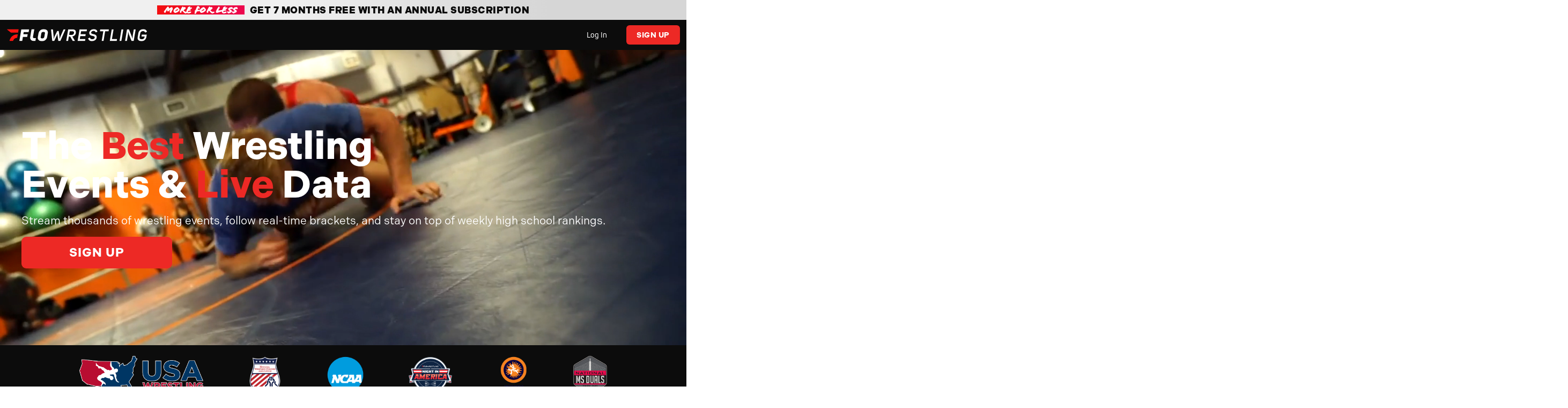

--- FILE ---
content_type: text/html
request_url: https://www.flowrestling.org/signup?redirect=%2Fvideo%2F7943965-110-lbs-round-2-alexander-penzkover-team-nazaar-traing-center-vs-adam-hoch-pack-elite&w=1
body_size: 13772
content:
<!DOCTYPE html><!-- This site was created in Webflow. https://webflow.com --><!-- Last Published: Wed Dec 31 2025 11:29:36 GMT+0000 (Coordinated Universal Time) --><html data-wf-domain="go.flowrestling.org" data-wf-page="67c77a551fc0b99f20cb51c7" data-wf-site="67ac965287f6b72f390b0125" lang="en"><head><meta charset="utf-8"/><title>FloWrestling | Wrestling Matches &amp; Videos - Join Today - FloWrestling</title><meta content="FloWrestling | Wrestling Matches &amp; Videos - Join Today - FloWrestling" property="og:title"/><meta content="FloWrestling | Wrestling Matches &amp; Videos - Join Today - FloWrestling" property="twitter:title"/><meta content="width=device-width, initial-scale=1" name="viewport"/><meta content="Webflow" name="generator"/><link href="https://cdn.prod.website-files.com/67ac965287f6b72f390b0125/css/flowrestling.webflow.shared.0a382798d.css" rel="stylesheet" type="text/css"/><link href="https://fonts.googleapis.com" rel="preconnect"/><link href="https://fonts.gstatic.com" rel="preconnect" crossorigin="anonymous"/><script src="https://ajax.googleapis.com/ajax/libs/webfont/1.6.26/webfont.js" type="text/javascript"></script><script type="text/javascript">WebFont.load({  google: {    families: ["PT Sans:400,400italic,700,700italic"]  }});</script><script src="https://use.typekit.net/cmg3lvz.js" type="text/javascript"></script><script type="text/javascript">try{Typekit.load();}catch(e){}</script><script type="text/javascript">!function(o,c){var n=c.documentElement,t=" w-mod-";n.className+=t+"js",("ontouchstart"in o||o.DocumentTouch&&c instanceof DocumentTouch)&&(n.className+=t+"touch")}(window,document);</script><link href="https://cdn.prod.website-files.com/67ac965287f6b72f390b0125/67c7433946c2f2a85ab0b1ca_v.png" rel="shortcut icon" type="image/x-icon"/><link href="https://cdn.prod.website-files.com/67ac965287f6b72f390b0125/67c743b02e4f60e77dfcd56a_256x256.png" rel="apple-touch-icon"/><!-- Segment Script -->
<script>
  !function () {
    var i = "analytics", analytics = window[i] = window[i] || []; if (!analytics.initialize) if (analytics.invoked) window.console && console.error && console.error("Segment snippet included twice."); else {
      analytics.invoked = !0; analytics.methods = ["trackSubmit", "trackClick", "trackLink", "trackForm", "pageview", "identify", "reset", "group", "track", "ready", "alias", "debug", "page", "screen", "once", "off", "on", "addSourceMiddleware", "addIntegrationMiddleware", "setAnonymousId", "addDestinationMiddleware", "register"]; analytics.factory = function (e) { return function () { if (window[i].initialized) return window[i][e].apply(window[i], arguments); var n = Array.prototype.slice.call(arguments); if (["track", "screen", "alias", "group", "page", "identify"].indexOf(e) > -1) { var c = document.querySelector("link[rel='canonical']"); n.push({ __t: "bpc", c: c && c.getAttribute("href") || void 0, p: location.pathname, u: location.href, s: location.search, t: document.title, r: document.referrer }) } n.unshift(e); analytics.push(n); return analytics } }; for (var n = 0; n < analytics.methods.length; n++) { var key = analytics.methods[n]; analytics[key] = analytics.factory(key) } analytics.load = function (key, n) { var t = document.createElement("script"); t.type = "text/javascript"; t.async = !0; t.setAttribute("data-global-segment-analytics-key", i); t.src = "https://cdn.segment.com/analytics.js/v1/" + key + "/analytics.min.js"; var r = document.getElementsByTagName("script")[0]; r.parentNode.insertBefore(t, r); analytics._loadOptions = n }; analytics._writeKey = "PeU3W5lJPrCuFbN0dAbbWjviweF6AKof";; analytics.SNIPPET_VERSION = "5.2.0";
      analytics.load("PeU3W5lJPrCuFbN0dAbbWjviweF6AKof");
    }
  }();
</script>

<script type="text/javascript">
    (function(c,l,a,r,i,t,y){
        c[a]=c[a]||function(){(c[a].q=c[a].q||[]).push(arguments)};
        t=l.createElement(r);t.async=1;t.src="https://www.clarity.ms/tag/"+i;
        y=l.getElementsByTagName(r)[0];y.parentNode.insertBefore(t,y);
    })(window, document, "clarity", "script", "mx4hmf77k0");
</script><!-- Apply global variables -->
<script>window.SITE_ID = 2</script>

<!-- Get the webapp host name and set as global variable -->
<script type="module">
    import { SiteMap, getAnalyticsProps } from 'https://flosports30.s3.us-west-2.amazonaws.com/funnelAssets/scripts/utility.js'

    const isProd = window.location.hostname === SiteMap.get(window.SITE_ID).domain || window.location.hostname === `go.${SiteMap.get(window.SITE_ID).domain.replace('www.', '')}`
    window.WEBAPP_HOST = isProd ? SiteMap.get(window.SITE_ID).host : SiteMap.get(window.SITE_ID).hostStag

    if (!window.WEBAPP_HOST) { console.error('Invalid siteId:', window.SITE_ID) }

    // SEGMENT ANALYTICS - page call
    const pageNameFull = document.title.split('-')[0] // Get the Page Title
    const pageNameTrimmed = pageNameFull.trim()
    const props = getAnalyticsProps(window.SITE_ID)
    analytics.page(`${pageNameTrimmed}`, props)

    // SEGMENT ANALYTICS - set anonymousId if provided in the url
    const urlParams = new URLSearchParams(window.location.search)
    if (urlParams.has("anonymousId")) { analytics.setAnonymousId(urlParams.get("anonymousId")) }

    // Clean up the params
    const url = new URL(window.location.href)
    url.searchParams.delete('anonymousId')
    url.searchParams.delete('w')
    window.history.pushState({}, '', url)
</script>

<style>
  h5.flosports--slider-event-name-2 {
    color: #fff;
    font-size: 14px;
    font-weight: 400;
}

/* Hides the visible scrollbar */
.flosports--scroll-container {
    overflow-x: scroll;         /* Re-enable scrolling functionality */
    -ms-overflow-style: none;   /* IE and Edge */
    scrollbar-width: none;      /* Firefox */
    cursor: grab;               /* Optional: Set cursor for when drag is inactive */
}

.flosports--scroll-container::-webkit-scrollbar {
    display: none;              /* Chrome, Safari, Opera */
}

/* Optional: change cursor when actively dragging */
.flosports--scroll-container.active-drag {
    cursor: grabbing;
}
</style></head><body><div id="FAQ" class="flosports--c-signup_nav"><div class="flosports--promo-banner-container"><div class="flosports--banner-tag-promo"><div class="flosports--promo-dress-text">More for Less</div></div><h5 class="flosports--promo-banner-text flosports--bold-promo">Get 7 Months free with an Annual Subscription</h5></div><div class="flosports--nav-elements-container"><a href="#" class="flosports--signup-nav-logo-container w-inline-block"><img width="Auto" height="Auto" alt="" src="https://cdn.prod.website-files.com/67ac965287f6b72f390b0125/67c729757a79eac726d560f8_73d8c7c2059ace3c4112aed5ca732336_Vectors-Wrapper.svg" loading="lazy" class="flosports--flo-logo"/></a><div class="flosports--nav-menu"><a id="nav-login-btn" href="#" class="flosports--nav-login-btn w-node-_04339f94-b869-a387-1a6b-403cd6a55792-d6a55792 w-button">Log In</a><a id="nav-signup-btn" href="#" class="flosports--nav-signup-btn w-node-_9afe09b0-f3fb-b83a-88a3-fbc2024bb35d-024bb35d w-button">Sign Up</a></div></div></div><div class="flosports--c-hero-container"><div class="flosports--c-hero-content-contain"><div class="flosports--c-hero-header-content"><div class="flosports--rte w-richtext"><h1>The <strong>Best</strong> Wrestling </h1><h1>Events &amp; <strong>Live</strong> Data</h1></div><div class="flosports--content-cta-wrapper"><h5 class="flosports--white">Stream thousands of wrestling events, follow real-time brackets, and stay on top of weekly high school rankings.</h5><div class="flosports--cta-wrapper"><a id="hero-signup-btn" href="#" class="flosports--cta-button flosports--head-cta w-button">Sign Up</a></div></div></div></div><div class="flosports--header-overlay"></div><div class="flosports--header-image"><img src="https://cdn.prod.website-files.com/plugins/Basic/assets/placeholder.60f9b1840c.svg" alt="" width="Auto" class="flosports--hero-img"/></div><div class="flosports--header-image"><video autoplay="true" loop="" muted="" playsinline="true" data-object-fit="cover" loading="eager" preload="metadata" class="flosports--hero-vid"><source src="https://flo-design-team-bucket.s3.us-west-2.amazonaws.com/Design/67c7401d24f1cdda7054d743_flowrestling_signup.mp4" type="video/mp4" data-format="mp4" sound=""/></video></div></div><div class="logo-section"><div class="logo-carousel-slider"><div class="logo-collection w-dyn-list"><div role="list" class="logo-collection-wrapper w-dyn-items"><div role="listitem" class="logo-collection-item w-dyn-item"><img src="https://cdn.prod.website-files.com/67c7466204e12bf34b224621/68f7c6f3c0d0be2fd32249a2_2025-CMYK-Secondary-H-COLOR-Logo-stroked.png" loading="lazy" alt="" sizes="100vw" srcset="https://cdn.prod.website-files.com/67c7466204e12bf34b224621/68f7c6f3c0d0be2fd32249a2_2025-CMYK-Secondary-H-COLOR-Logo-stroked-p-500.png 500w, https://cdn.prod.website-files.com/67c7466204e12bf34b224621/68f7c6f3c0d0be2fd32249a2_2025-CMYK-Secondary-H-COLOR-Logo-stroked-p-800.png 800w, https://cdn.prod.website-files.com/67c7466204e12bf34b224621/68f7c6f3c0d0be2fd32249a2_2025-CMYK-Secondary-H-COLOR-Logo-stroked-p-1080.png 1080w, https://cdn.prod.website-files.com/67c7466204e12bf34b224621/68f7c6f3c0d0be2fd32249a2_2025-CMYK-Secondary-H-COLOR-Logo-stroked-p-1600.png 1600w, https://cdn.prod.website-files.com/67c7466204e12bf34b224621/68f7c6f3c0d0be2fd32249a2_2025-CMYK-Secondary-H-COLOR-Logo-stroked-p-2000.png 2000w, https://cdn.prod.website-files.com/67c7466204e12bf34b224621/68f7c6f3c0d0be2fd32249a2_2025-CMYK-Secondary-H-COLOR-Logo-stroked.png 2378w" class="logo-image"/></div><div role="listitem" class="logo-collection-item w-dyn-item"><img src="https://cdn.prod.website-files.com/67c7466204e12bf34b224621/67c747072bb6403925d8dbc1_flowrestling_nwca_2.png" loading="lazy" alt="" class="logo-image"/></div><div role="listitem" class="logo-collection-item w-dyn-item"><img src="https://cdn.prod.website-files.com/67c7466204e12bf34b224621/67c746f0d3fdbc7209cfd229_flowrestling_ncaa_2.png" loading="lazy" alt="" class="logo-image"/></div><div role="listitem" class="logo-collection-item w-dyn-item"><img src="https://cdn.prod.website-files.com/67c7466204e12bf34b224621/67c746db3ff20557dfab995c_flowrestling_nia_2.png" loading="lazy" alt="" class="logo-image"/></div><div role="listitem" class="logo-collection-item w-dyn-item"><img src="https://cdn.prod.website-files.com/67c7466204e12bf34b224621/67c746ca7c198d72d85fdd18_flowrestling_uww_2.png" loading="lazy" alt="" class="logo-image"/></div><div role="listitem" class="logo-collection-item w-dyn-item"><img src="https://cdn.prod.website-files.com/67c7466204e12bf34b224621/68b9de3ef50221d8b9afd3d8_NMSD%20Color%20Clear.png" loading="lazy" alt="" class="logo-image"/></div></div></div><div class="logo-collection w-dyn-list"><div role="list" class="logo-collection-wrapper w-dyn-items"><div role="listitem" class="logo-collection-item w-dyn-item"><img src="https://cdn.prod.website-files.com/67c7466204e12bf34b224621/68f7c6f3c0d0be2fd32249a2_2025-CMYK-Secondary-H-COLOR-Logo-stroked.png" loading="lazy" alt="" sizes="100vw" srcset="https://cdn.prod.website-files.com/67c7466204e12bf34b224621/68f7c6f3c0d0be2fd32249a2_2025-CMYK-Secondary-H-COLOR-Logo-stroked-p-500.png 500w, https://cdn.prod.website-files.com/67c7466204e12bf34b224621/68f7c6f3c0d0be2fd32249a2_2025-CMYK-Secondary-H-COLOR-Logo-stroked-p-800.png 800w, https://cdn.prod.website-files.com/67c7466204e12bf34b224621/68f7c6f3c0d0be2fd32249a2_2025-CMYK-Secondary-H-COLOR-Logo-stroked-p-1080.png 1080w, https://cdn.prod.website-files.com/67c7466204e12bf34b224621/68f7c6f3c0d0be2fd32249a2_2025-CMYK-Secondary-H-COLOR-Logo-stroked-p-1600.png 1600w, https://cdn.prod.website-files.com/67c7466204e12bf34b224621/68f7c6f3c0d0be2fd32249a2_2025-CMYK-Secondary-H-COLOR-Logo-stroked-p-2000.png 2000w, https://cdn.prod.website-files.com/67c7466204e12bf34b224621/68f7c6f3c0d0be2fd32249a2_2025-CMYK-Secondary-H-COLOR-Logo-stroked.png 2378w" class="logo-image"/></div><div role="listitem" class="logo-collection-item w-dyn-item"><img src="https://cdn.prod.website-files.com/67c7466204e12bf34b224621/67c747072bb6403925d8dbc1_flowrestling_nwca_2.png" loading="lazy" alt="" class="logo-image"/></div><div role="listitem" class="logo-collection-item w-dyn-item"><img src="https://cdn.prod.website-files.com/67c7466204e12bf34b224621/67c746f0d3fdbc7209cfd229_flowrestling_ncaa_2.png" loading="lazy" alt="" class="logo-image"/></div><div role="listitem" class="logo-collection-item w-dyn-item"><img src="https://cdn.prod.website-files.com/67c7466204e12bf34b224621/67c746db3ff20557dfab995c_flowrestling_nia_2.png" loading="lazy" alt="" class="logo-image"/></div><div role="listitem" class="logo-collection-item w-dyn-item"><img src="https://cdn.prod.website-files.com/67c7466204e12bf34b224621/67c746ca7c198d72d85fdd18_flowrestling_uww_2.png" loading="lazy" alt="" class="logo-image"/></div><div role="listitem" class="logo-collection-item w-dyn-item"><img src="https://cdn.prod.website-files.com/67c7466204e12bf34b224621/68b9de3ef50221d8b9afd3d8_NMSD%20Color%20Clear.png" loading="lazy" alt="" class="logo-image"/></div></div></div></div></div><div class="flosports--event-section"><div class="flosports--section-padding flosports--dark-gradient"><div class="flosports--contain-1200"><div class="flosports--left-title-container-2"><h2 class="flosports--white flosports--pd-r-20">Up <span class="flosports--ignite">Next</span> on</h2><h2 class="flosports--white">FloWrestling</h2></div><div class="flosports--scroll-container"><div id="event-card-list" class="flosports--event-card-list"><div class="flosports--event-card"><div class="flosports--card-hover-effect"><h4 class="flosports--watch-hover">Watch Now</h4><a href="#" class="flosports--cta-signup flosports--hover-streaming w-button">Start Streaming</a></div><div class="flosports--card-blocked"><h5 class="flosports--blocked-label">Not available in your location</h5></div><div class="flosports--card-details"><p class="flosports--card-details-date">FEB 28, 2040, 11:30AM CST</p><h5 class="flosports--slider-event-name">Castrol FloRacing at Lincoln </h5></div><div class="flosports--image-thumbnail"></div></div><div class="flosports--event-card"><div data-w-id="9af2a8f8-77d6-46bb-14fb-aca6e60de6e0" class="flosports--card-hover-effect"><h4 class="flosports--watch-hover flosports--white">Watch Now</h4><a href="#" class="flosports--cta-signup flosports--hover-streaming w-button">Start Streaming</a></div><div class="flosports--card-details"><div class="flosports--item-start-date"><div class="flosports--live-tag"><p class="flosports--small-p-3 flosports--live-tag-text">LIVE</p></div></div><h5 class="flosports--slider-event-name">Castrol FloRacing at Lincoln </h5></div><div class="flosports--image-thumbnail"></div></div><div class="flosports--event-card"><div data-w-id="9af2a8f8-77d6-46bb-14fb-aca6e60de6ee" class="flosports--card-hover-effect"><h4 class="flosports--watch-hover flosports--white">Watch Now</h4><a href="#" class="flosports--cta-signup flosports--hover-streaming w-button">Start Streaming</a></div><div class="flosports--card-details"><div class="flosports--item-start-date"><div class="flosports--live-tag"><p class="flosports--small-p-3 flosports--live-tag-text">LIVE</p></div></div><h5 class="flosports--slider-event-name">Castrol FloRacing at Lincoln </h5></div><div class="flosports--image-thumbnail"></div></div><div class="flosports--event-card"><div data-w-id="9af2a8f8-77d6-46bb-14fb-aca6e60de6fc" class="flosports--card-hover-effect"><h4 class="flosports--watch-hover flosports--white">Watch Now</h4><a href="#" class="flosports--cta-signup flosports--hover-streaming w-button">Start Streaming</a></div><div class="flosports--card-details"><div class="flosports--item-start-date"><div class="flosports--live-tag"><p class="flosports--small-p-3 flosports--live-tag-text">LIVE</p></div></div><h5 class="flosports--slider-event-name">Castrol FloRacing at Lincoln </h5></div><div class="flosports--image-thumbnail"></div></div><div class="flosports--event-card"><div data-w-id="9af2a8f8-77d6-46bb-14fb-aca6e60de70a" class="flosports--card-hover-effect"><h4 class="flosports--watch-hover flosports--white">Watch Now</h4><a href="#" class="flosports--cta-signup flosports--hover-streaming w-button">Start Streaming</a></div><div class="flosports--card-details"><div class="flosports--item-start-date"><div class="flosports--live-tag"><p class="flosports--small-p-3 flosports--live-tag-text">LIVE</p></div></div><h5 class="flosports--slider-event-name">Castrol FloRacing at Lincoln </h5></div><div class="flosports--image-thumbnail"></div></div><div class="flosports--event-card"><div data-w-id="9af2a8f8-77d6-46bb-14fb-aca6e60de718" class="flosports--card-hover-effect"><h4 class="flosports--watch-hover flosports--white">Watch Now</h4><a href="#" class="flosports--cta-signup flosports--hover-streaming w-button">Start Streaming</a></div><div class="flosports--card-details"><div class="flosports--item-start-date"><div class="flosports--live-tag"><p class="flosports--small-p-3 flosports--live-tag-text">LIVE</p></div></div><h5 class="flosports--slider-event-name">Castrol FloRacing at Lincoln </h5></div><div class="flosports--image-thumbnail"></div></div><div class="flosports--event-card"><div data-w-id="9af2a8f8-77d6-46bb-14fb-aca6e60de726" class="flosports--card-hover-effect"><h4 class="flosports--watch-hover flosports--white">Watch Now</h4><a href="#" class="flosports--cta-signup flosports--hover-streaming w-button">Start Streaming</a></div><div class="flosports--card-details"><div class="flosports--item-start-date"><div class="flosports--live-tag"><p class="flosports--small-p-3 flosports--live-tag-text">LIVE</p></div></div><h5 class="flosports--slider-event-name">Castrol FloRacing at Lincoln </h5></div><div class="flosports--image-thumbnail"></div></div><div class="flosports--event-card"><div data-w-id="9af2a8f8-77d6-46bb-14fb-aca6e60de734" class="flosports--card-hover-effect"><h4 class="flosports--watch-hover flosports--white">Watch Now</h4><a href="#" class="flosports--cta-signup flosports--hover-streaming w-button">Start Streaming</a></div><div class="flosports--card-details"><div class="flosports--item-start-date"><div class="flosports--live-tag"><p class="flosports--small-p-3 flosports--live-tag-text">LIVE</p></div></div><h5 class="flosports--slider-event-name">Castrol FloRacing at Lincoln </h5></div><div class="flosports--image-thumbnail"></div></div></div><div class="flosports--event-card"><div data-w-id="9af2a8f8-77d6-46bb-14fb-aca6e60de742" class="flosports--card-hover-effect"><h4 class="flosports--watch-hover flosports--white">Watch Now</h4><a href="#" class="flosports--cta-signup flosports--hover-streaming w-button">Start Streaming</a></div><div class="flosports--card-details"><div class="flosports--item-start-date"><div class="flosports--live-tag"><p class="flosports--small-p-3 flosports--live-tag-text">LIVE</p></div></div><h5 class="flosports--slider-event-name">Castrol FloRacing at Lincoln </h5></div><div class="flosports--image-thumbnail"></div></div></div></div><div id="schedule-dropdown-section" class="flosports--contain-1200"><div data-delay="180" data-hover="false" class="flosports--schedule-dropdown w-dropdown"><div class="flosports--signup-dropdown-toggle w-dropdown-toggle"><div class="flosports--dropdown-title">More Upcoming Events</div><div data-w-id="9af2a8f8-77d6-46bb-14fb-aca6e60de754" class="flosports--dropdown-icon-wrapper"><div class="flosports--icon w-icon-dropdown-toggle"></div></div></div><section data-w-id="9af2a8f8-77d6-46bb-14fb-aca6e60de756" class="flosports--dropdown-list-schedule w-dropdown-list"><div id="event-schedule-list" class="flosports--event-schedule-list"><a href="#" class="flosports--event-schedule-item w-inline-block"><div class="flosports--item-detail"><div class="flosports--item-start-date"><div class="flosports--date-text">May 11</div><div class="flosports--time-text">5:00 PM</div></div><h5 class="flosports--schedule-title">Heading</h5></div><div class="flosports--icon flosports--icon-chevron-right w-icon-dropdown-toggle"></div></a><a href="#" class="flosports--event-schedule-item w-inline-block"><div class="flosports--item-detail"><div class="flosports--item-start-date"><div class="flosports--date-text">May 11</div><div class="flosports--time-text">5:00 PM</div></div><h5 class="flosports--schedule-title">Heading</h5></div><div class="flosports--icon flosports--icon-chevron-right w-icon-dropdown-toggle"></div></a><a href="#" class="flosports--event-schedule-item w-inline-block"><div class="flosports--item-detail"><div class="flosports--item-start-date"><div class="flosports--date-text">May 11</div><div class="flosports--time-text">5:00 PM</div></div><h5 class="flosports--schedule-title">Heading</h5></div><div class="flosports--icon flosports--icon-chevron-right w-icon-dropdown-toggle"></div></a><a href="#" class="flosports--event-schedule-item w-inline-block"><div class="flosports--item-detail"><div class="flosports--item-start-date"><div class="flosports--date-text">May 11</div><div class="flosports--time-text">5:00 PM</div></div><h5 class="flosports--schedule-title">Heading</h5></div><div class="flosports--icon flosports--icon-chevron-right w-icon-dropdown-toggle"></div></a><a href="#" class="flosports--event-schedule-item w-inline-block"><div class="flosports--item-detail"><div class="flosports--item-start-date"><div class="flosports--date-text">May 11</div><div class="flosports--time-text">5:00 PM</div></div><h5 class="flosports--schedule-title">Heading</h5></div><div class="flosports--icon flosports--icon-chevron-right w-icon-dropdown-toggle"></div></a><a href="#" class="flosports--event-schedule-item w-inline-block"><div class="flosports--item-detail"><div class="flosports--item-start-date"><div class="flosports--date-text">May 11</div><div class="flosports--time-text">5:00 PM</div></div><h5 class="flosports--schedule-title">Heading</h5></div><div class="flosports--icon flosports--icon-chevron-right w-icon-dropdown-toggle"></div></a><a href="#" class="flosports--event-schedule-item w-inline-block"><div class="flosports--item-detail"><div class="flosports--item-start-date"><div class="flosports--date-text">May 11</div><div class="flosports--time-text">5:00 PM</div></div><h5 class="flosports--schedule-title">Heading</h5></div><div class="flosports--icon flosports--icon-chevron-right w-icon-dropdown-toggle"></div></a><a href="#" class="flosports--event-schedule-item w-inline-block"><div class="flosports--item-detail"><div class="flosports--item-start-date"><div class="flosports--date-text">May 11</div><div class="flosports--time-text">5:00 PM</div></div><h5 class="flosports--schedule-title">Heading</h5></div><div class="flosports--icon flosports--icon-chevron-right w-icon-dropdown-toggle"></div></a><a href="#" class="flosports--event-schedule-item w-inline-block"><div class="flosports--item-detail"><div class="flosports--item-start-date"><div class="flosports--date-text">May 11</div><div class="flosports--time-text">5:00 PM</div></div><h5 class="flosports--schedule-title">Heading</h5></div><div class="flosports--icon flosports--icon-chevron-right w-icon-dropdown-toggle"></div></a></div></section></div></div></div></div><div class="section_feature-slider"><div class="hide w-embed w-script"><script type="module">
import Swiper from "https://cdn.jsdelivr.net/npm/swiper@11/swiper-bundle.min.mjs";

const swiper = new Swiper(".feature-swiper", {
  slideClass: "feature-slide",
  wrapperClass: "feature-swiper_wrapper",
	slidesPerView: "auto",
  pagination: {
    el: `.feature-swiper_pagination`,
    bulletClass: "feature-swiper_bullet",
    bulletActiveClass: "is-active",
    clickable: true,
  },
  enabled: false,
  breakpoints: {
    768: {
    	spaceBetween: 100,
      enabled: true,
    }
  }
});

/*
// Handle Flash of Unstyled Content on Load
const slides = document.querySelectorAll(".wb-slide");

slides.forEach((slide, index) => {
  console.log("remove hidden attribute");
  slide.removeAttribute("hidden");
  
});
*/

document.addEventListener('DOMContentLoaded', () => {
  const videos = document.querySelectorAll('video');
  videos.forEach(video => {
    video.muted = true;
    video.setAttribute('muted', '');
  });
});
</script></div><div class="padding-section-large has-top-divider"><div class="padding-global"><div class="container-large"><div class="feature-swiper"><div class="feature-swiper_wrapper"><div class="feature-slide"><div data-poster-url="https://cdn.prod.website-files.com/67ac965287f6b72f390b0125%2F6850529307daa8342062b07f_Bracket%20Animation-no-trim-poster-00001.jpg" data-video-urls="https://cdn.prod.website-files.com/67ac965287f6b72f390b0125%2F6850529307daa8342062b07f_Bracket%20Animation-no-trim-transcode.mp4,https://cdn.prod.website-files.com/67ac965287f6b72f390b0125%2F6850529307daa8342062b07f_Bracket%20Animation-no-trim-transcode.webm" data-autoplay="true" data-loop="true" data-wf-ignore="true" class="feature-slide_image w-background-video w-background-video-atom"><video id="36acb3a1-b626-04e3-4e46-858e95c10c6c-video" autoplay="" loop="" style="background-image:url(&quot;https://cdn.prod.website-files.com/67ac965287f6b72f390b0125%2F6850529307daa8342062b07f_Bracket%20Animation-no-trim-poster-00001.jpg&quot;)" muted="" playsinline="" data-wf-ignore="true" data-object-fit="cover"><source src="https://cdn.prod.website-files.com/67ac965287f6b72f390b0125%2F6850529307daa8342062b07f_Bracket%20Animation-no-trim-transcode.mp4" data-wf-ignore="true"/><source src="https://cdn.prod.website-files.com/67ac965287f6b72f390b0125%2F6850529307daa8342062b07f_Bracket%20Animation-no-trim-transcode.webm" data-wf-ignore="true"/></video></div><div class="feature-slide_content-wrap"><img src="https://cdn.prod.website-files.com/67ac965287f6b72f390b0125/683e420824c5f4ded62f91fe_Vector.svg" loading="lazy" alt="" class="feature-slide_icon"/><div class="feature-slide_content"><div class="margin-bottom margin-small"><h2 class="heading-style-h4">Follow Every Bout with Pro-Grade Brackets.</h2></div><p>FloWrestling Brackets display tournament progressions in an easy-to-follow visualization, letting you track the status and results of your favorite wrestlers.</p></div></div></div><div class="feature-slide"><div data-poster-url="https://cdn.prod.website-files.com/67ac965287f6b72f390b0125%2F68af3c507a18cd447c88d727_AthleteProfile_poster.0000000.jpg" data-video-urls="https://cdn.prod.website-files.com/67ac965287f6b72f390b0125%2F68af3c507a18cd447c88d727_AthleteProfile_mp4.mp4,https://cdn.prod.website-files.com/67ac965287f6b72f390b0125%2F68af3c507a18cd447c88d727_AthleteProfile_webm.webm" data-autoplay="true" data-loop="true" data-wf-ignore="true" class="feature-slide_image w-background-video w-background-video-atom"><video id="36acb3a1-b626-04e3-4e46-858e95c10c80-video" autoplay="" loop="" style="background-image:url(&quot;https://cdn.prod.website-files.com/67ac965287f6b72f390b0125%2F68af3c507a18cd447c88d727_AthleteProfile_poster.0000000.jpg&quot;)" muted="" playsinline="" data-wf-ignore="true" data-object-fit="cover"><source src="https://cdn.prod.website-files.com/67ac965287f6b72f390b0125%2F68af3c507a18cd447c88d727_AthleteProfile_mp4.mp4" data-wf-ignore="true"/><source src="https://cdn.prod.website-files.com/67ac965287f6b72f390b0125%2F68af3c507a18cd447c88d727_AthleteProfile_webm.webm" data-wf-ignore="true"/></video></div><div class="feature-slide_content-wrap"><img src="https://cdn.prod.website-files.com/67ac965287f6b72f390b0125/683e420824c5f4ded62f91fe_Vector.svg" loading="lazy" alt="" class="feature-slide_icon"/><div class="feature-slide_content"><div class="margin-bottom margin-small"><h2 class="heading-style-h4">Reimagined &amp; Claimable Wrestler Profiles</h2></div><p>Claim an athlete profile and own every career stat, result, and highlight on one page.</p></div></div></div><div class="feature-slide"><div data-poster-url="https://cdn.prod.website-files.com/67ac965287f6b72f390b0125%2F685052a6aa48dbc7f6a22f6d_Alert%20Animation-no-trim-poster-00001.jpg" data-video-urls="https://cdn.prod.website-files.com/67ac965287f6b72f390b0125%2F685052a6aa48dbc7f6a22f6d_Alert%20Animation-no-trim-transcode.mp4,https://cdn.prod.website-files.com/67ac965287f6b72f390b0125%2F685052a6aa48dbc7f6a22f6d_Alert%20Animation-no-trim-transcode.webm" data-autoplay="true" data-loop="true" data-wf-ignore="true" class="feature-slide_image w-background-video w-background-video-atom"><video id="c697c647-9f39-5be5-976f-2a8fae19bd1f-video" autoplay="" loop="" style="background-image:url(&quot;https://cdn.prod.website-files.com/67ac965287f6b72f390b0125%2F685052a6aa48dbc7f6a22f6d_Alert%20Animation-no-trim-poster-00001.jpg&quot;)" muted="" playsinline="" data-wf-ignore="true" data-object-fit="cover"><source src="https://cdn.prod.website-files.com/67ac965287f6b72f390b0125%2F685052a6aa48dbc7f6a22f6d_Alert%20Animation-no-trim-transcode.mp4" data-wf-ignore="true"/><source src="https://cdn.prod.website-files.com/67ac965287f6b72f390b0125%2F685052a6aa48dbc7f6a22f6d_Alert%20Animation-no-trim-transcode.webm" data-wf-ignore="true"/></video></div><div class="feature-slide_content-wrap"><img src="https://cdn.prod.website-files.com/67ac965287f6b72f390b0125/683e420824c5f4ded62f91fe_Vector.svg" loading="lazy" alt="" class="feature-slide_icon"/><div class="feature-slide_content"><div class="margin-bottom margin-small"><h2 class="heading-style-h4">Tournament information at your fingertips</h2></div><p>See mat schedules, stats, team rosters, and event highlights – all in one place.</p></div></div></div><div class="feature-slide"><div data-poster-url="https://cdn.prod.website-files.com/67ac965287f6b72f390b0125%2F6850529fe09988225c80f7b3_Schedule-Animation-no-trim-poster-00001.jpg" data-video-urls="https://cdn.prod.website-files.com/67ac965287f6b72f390b0125%2F6850529fe09988225c80f7b3_Schedule-Animation-no-trim-transcode.mp4,https://cdn.prod.website-files.com/67ac965287f6b72f390b0125%2F6850529fe09988225c80f7b3_Schedule-Animation-no-trim-transcode.webm" data-autoplay="true" data-loop="true" data-wf-ignore="true" class="feature-slide_image w-background-video w-background-video-atom"><video id="1b0ad0a4-8ad2-fc2b-50cc-b2ad56b84fe2-video" autoplay="" loop="" style="background-image:url(&quot;https://cdn.prod.website-files.com/67ac965287f6b72f390b0125%2F6850529fe09988225c80f7b3_Schedule-Animation-no-trim-poster-00001.jpg&quot;)" muted="" playsinline="" data-wf-ignore="true" data-object-fit="cover"><source src="https://cdn.prod.website-files.com/67ac965287f6b72f390b0125%2F6850529fe09988225c80f7b3_Schedule-Animation-no-trim-transcode.mp4" data-wf-ignore="true"/><source src="https://cdn.prod.website-files.com/67ac965287f6b72f390b0125%2F6850529fe09988225c80f7b3_Schedule-Animation-no-trim-transcode.webm" data-wf-ignore="true"/></video></div><div class="feature-slide_content-wrap"><img src="https://cdn.prod.website-files.com/67ac965287f6b72f390b0125/683e420824c5f4ded62f91fe_Vector.svg" loading="lazy" alt="" class="feature-slide_icon"/><div class="feature-slide_content"><div class="margin-bottom margin-small"><h2 class="heading-style-h4">Never Miss Another Bout</h2></div><p>Sign up for free text or email notifications to track your favorite wrestler&#x27;s schedule, bout times, and results.</p></div></div></div></div></div><div class="feature-swiper_controls"><div class="feature-swiper_pagination"><button class="feature-swiper_bullet"></button><button class="feature-swiper_bullet is-active"></button></div></div></div></div></div></div><div class="flosports--plan-selection-section flosports--dark-gradient flosports--reverse"><div class="flosports--value-prop-wrapper"><div class="flosports--flexcol-2 flosports--custom-plan-flex"><h2 class="flosports--plan-card-title">Wrestling Lives Here</h2><div id="value-prop-container" class="w-layout-vflex flosports--value-prop-container"><div class="flosports--valueprop-single"><img loading="lazy" src="https://cdn.prod.website-files.com/67ac965287f6b72f390b0125/67c7299a86a42b84ebcc4849_cdb3008f918be27e1afe1344193cf794_check.svg" alt="" class="flosports--value-prop-icon"/><p>Premium Rankings updated weekly <br/>for every wrestler</p></div><div class="flosports--valueprop-single"><img loading="lazy" src="https://cdn.prod.website-files.com/67ac965287f6b72f390b0125/67c7299a86a42b84ebcc4849_cdb3008f918be27e1afe1344193cf794_check.svg" alt="" class="flosports--value-prop-icon"/><p>New Features including <br/>Brackets and FREE Notifications</p></div><div class="flosports--valueprop-single"><img loading="lazy" src="https://cdn.prod.website-files.com/67ac965287f6b72f390b0125/67c7299a86a42b84ebcc4849_cdb3008f918be27e1afe1344193cf794_check.svg" alt="" class="flosports--value-prop-icon"/><p>Watch USA Wrestling, United World Wrestling, NCAA and more</p></div><div class="flosports--valueprop-single"><img loading="lazy" src="https://cdn.prod.website-files.com/67ac965287f6b72f390b0125/67c7299a86a42b84ebcc4849_cdb3008f918be27e1afe1344193cf794_check.svg" alt="" class="flosports--value-prop-icon"/><p>ALL ACCESS to every sport <br/>on Flo</p></div></div></div><div class="flosports--flexcol-2"><h2 class="flosports--plan-card-title">Choose Your Plan</h2><div id="plan-cards-container" class="w-layout-vflex flosports--plan-cards-container"><div class="flosports--div-block-46"><div class="flosports--banner-tag-promo flosports--left-justified"><div class="flosports--price-promo-text">Get 7 Months Free </div></div><div class="flosports--plan-card flosports--with-tag"><div class="flosports--plan-detail"><h5 class="flosports--plan-title">Annual Plan</h5></div><div class="flosports--price-wrapper"><div class="flosports--price-container"><h3 id="yearly-plan-price" class="flosports--price-number">$12.50</h3><h6 class="flosports--price-period">/mo</h6></div><p class="flosports--small-p">Billed Annually</p></div><a id="yearly-plan-signup-btn" href="#" class="flosports--cta-button w-button">Sign Up</a></div></div><div class="flosports--plan-card"><div class="flosports--plan-detail"><div class="flosports--plan-selection-wrapper"><h4 class="flosports--plan-heading flosports--hide"></h4><h5 class="flosports--plan-title">Monthly Plan</h5></div></div><div class="flosports--price-wrapper"><div class="flosports--price-container"><h3 id="monthly-plan-price" class="flosports--price-number">$29.99</h3><h6>/mo</h6></div><p class="flosports--small-p">Billed Monthly</p></div><a id="monthly-plan-signup-btn" href="#" class="flosports--cta-button flosports--cta-secondary-black w-button">Sign Up</a></div></div></div></div></div><section class="sticky hide"><div class="section-padding"><div class="sticky-wrapper"><div class="left-wrapper"><div data-w-id="2d13183e-314a-2418-3c4d-32c247c40a2b" class="left-side-contain sticky"><h2 class="white">The Next Generation of Wrestling Brackets is here</h2><h5 class="white">Our native brackets let you track live tournament results and keep you up-to-date on match progress and scoring.</h5></div><div data-w-id="501af972-03c0-1920-af7f-7a423edfb67a" class="left-side-contain sticky"><h2 class="white">The Next Generation of Wrestling Brackets is here</h2><h5 class="white">Our native brackets let you track live tournament results and keep you up-to-date on match progress and scoring.</h5></div><div data-w-id="6797be24-773a-7cdf-15c0-1bba114042ee" class="left-side-contain sticky no-margin"><h2 class="white">The Next Generation of Wrestling Brackets is here</h2><h5 class="white">Our native brackets let you track live tournament results and keep you up-to-date on match progress and scoring.</h5></div></div><div class="right-wrapper"><div class="right-side-contain"><img src="https://cdn.prod.website-files.com/67ac965287f6b72f390b0125/67f6d6eee31067faa59b7b6f_Bracket-1%202.png" loading="lazy" sizes="100vw" srcset="https://cdn.prod.website-files.com/67ac965287f6b72f390b0125/67f6d6eee31067faa59b7b6f_Bracket-1%202-p-500.png 500w, https://cdn.prod.website-files.com/67ac965287f6b72f390b0125/67f6d6eee31067faa59b7b6f_Bracket-1%202.png 686w" alt=""/></div></div></div></div></section><div class="flosports--device-section-wrapper flosports--dark-gradient"><div class="flosports--device-content-wrapper"><div class="flosports--device-content"><h2 class="flosports--white">For the <span class="flosports--red-2">Best</span> Experience Stream On Our Apps</h2><p class="flosports--white flosports--padding-tb">Stream and enjoy thousands of events on the big screen or on the go on your mobile device.</p><div class="flosports--div-block-40"><div class="flosports--device_logo-group"><a href="https://channelstore.roku.com/details/5133f57828836289f24c9e76e1397640/flosports" target="_blank" class="flosports--device_logo-link w-inline-block"><img width="Auto" height="43" alt="" src="https://cdn.prod.website-files.com/67ac965287f6b72f390b0125/67c741871ab8b48f23c6ce4f_35bd728acb026b80f4e1f21111ff5679_FloSports_AppStore__roku-white-left.png" loading="lazy" class="flosports--device_logo"/></a><a href="https://apps.apple.com/us/app/flosports-watch-live-sports/id1149210891#?platform=appleTV" target="_blank" class="flosports--device_logo-link w-inline-block"><img width="Auto" height="50" alt="" src="https://cdn.prod.website-files.com/67ac965287f6b72f390b0125/67c741871ab8b48f23c6ce52_a6adc7974962836a4da1b8713cc60889_FloSports_AppStore__appleTV-white2.png" loading="lazy" class="flosports--device_logo"/></a><a href="https://play.google.com/store/apps/details?id=tv.flosports" target="_blank" class="flosports--device_logo-link w-inline-block"><img width="130" height="40" alt="" src="https://cdn.prod.website-files.com/67ac965287f6b72f390b0125/6903c6b406ca8d76b20bf165_520602d802b5944efc360c9e73e37730_Google_TV_Primary_Brandmark_White_RGB.png" loading="lazy" srcset="https://cdn.prod.website-files.com/67ac965287f6b72f390b0125/6903c6b406ca8d76b20bf165_520602d802b5944efc360c9e73e37730_Google_TV_Primary_Brandmark_White_RGB-p-500.png 500w, https://cdn.prod.website-files.com/67ac965287f6b72f390b0125/6903c6b406ca8d76b20bf165_520602d802b5944efc360c9e73e37730_Google_TV_Primary_Brandmark_White_RGB-p-800.png 800w, https://cdn.prod.website-files.com/67ac965287f6b72f390b0125/6903c6b406ca8d76b20bf165_520602d802b5944efc360c9e73e37730_Google_TV_Primary_Brandmark_White_RGB-p-1080.png 1080w, https://cdn.prod.website-files.com/67ac965287f6b72f390b0125/6903c6b406ca8d76b20bf165_520602d802b5944efc360c9e73e37730_Google_TV_Primary_Brandmark_White_RGB-p-1600.png 1600w, https://cdn.prod.website-files.com/67ac965287f6b72f390b0125/6903c6b406ca8d76b20bf165_520602d802b5944efc360c9e73e37730_Google_TV_Primary_Brandmark_White_RGB-p-2000.png 2000w, https://cdn.prod.website-files.com/67ac965287f6b72f390b0125/6903c6b406ca8d76b20bf165_520602d802b5944efc360c9e73e37730_Google_TV_Primary_Brandmark_White_RGB-p-2600.png 2600w, https://cdn.prod.website-files.com/67ac965287f6b72f390b0125/6903c6b406ca8d76b20bf165_520602d802b5944efc360c9e73e37730_Google_TV_Primary_Brandmark_White_RGB-p-3200.png 3200w, https://cdn.prod.website-files.com/67ac965287f6b72f390b0125/6903c6b406ca8d76b20bf165_520602d802b5944efc360c9e73e37730_Google_TV_Primary_Brandmark_White_RGB.png 6255w" sizes="130px" class="flosports--device_logo"/></a><a href="https://www.amazon.com/FloSports-Inc/dp/B07Q3T4JWK/ref=sr_1_1" target="_blank" class="flosports--device_logo-link w-inline-block"><img width="Auto" height="33" alt="" src="https://cdn.prod.website-files.com/67ac965287f6b72f390b0125/67c741871ab8b48f23c6ce58_c965f47ac46624cdd1aeaa79b6ddd1cd_FloSports_AppStore__fiteTV-white.png" loading="lazy" class="flosports--device_logo"/></a><a href="#" target="_blank" class="flosports--device_logo-link flosports--hide w-inline-block"><img width="Auto" height="33" alt="" src="https://cdn.prod.website-files.com/67ac965287f6b72f390b0125/68d58a2a9739998883201f9f_063422e4953c6376858d750d8ae091a8_LGE_Logo_Mono_White_RGB%20(1).png" loading="lazy" srcset="https://cdn.prod.website-files.com/67ac965287f6b72f390b0125/68d58a2a9739998883201f9f_063422e4953c6376858d750d8ae091a8_LGE_Logo_Mono_White_RGB%2520(1)-p-500.png 500w, https://cdn.prod.website-files.com/67ac965287f6b72f390b0125/68d58a2a9739998883201f9f_063422e4953c6376858d750d8ae091a8_LGE_Logo_Mono_White_RGB%2520(1)-p-800.png 800w, https://cdn.prod.website-files.com/67ac965287f6b72f390b0125/68d58a2a9739998883201f9f_063422e4953c6376858d750d8ae091a8_LGE_Logo_Mono_White_RGB%20(1).png 2079w" sizes="100vw" class="flosports--device_logo"/></a><a href="https://samsung.com/us/appstore/app/G20250600048" target="_blank" class="flosports--device_logo-link w-inline-block"><img width="Auto" height="33" alt="" src="https://cdn.prod.website-files.com/67ac965287f6b72f390b0125/68d58a2a9739998883201f92_f66a7ef0497f1723dfda5aff08deddbc_Samsung_Orig_Wordmark_WHITE_RGB%20(1).png" loading="lazy" srcset="https://cdn.prod.website-files.com/67ac965287f6b72f390b0125/68d58a2a9739998883201f92_f66a7ef0497f1723dfda5aff08deddbc_Samsung_Orig_Wordmark_WHITE_RGB%2520(1)-p-500.png 500w, https://cdn.prod.website-files.com/67ac965287f6b72f390b0125/68d58a2a9739998883201f92_f66a7ef0497f1723dfda5aff08deddbc_Samsung_Orig_Wordmark_WHITE_RGB%20(1).png 1600w" sizes="100vw" class="flosports--device_logo"/></a><a href="https://www.vizio.com/en/smart-tv-apps?appname=flosports&amp;appid=vizio.flosports" target="_blank" class="flosports--device_logo-link w-inline-block"><img src="https://cdn.prod.website-files.com/67ac965287f6b72f390b0125/68ee4e1f5da3a5baadb4baf8_8fc83d4fbbdc4a9c534555e49ed7735b_VIZIO-Logo_10_WHT.png" loading="lazy" width="140" sizes="140px" alt="" srcset="https://cdn.prod.website-files.com/67ac965287f6b72f390b0125/68ee4e1f5da3a5baadb4baf8_8fc83d4fbbdc4a9c534555e49ed7735b_VIZIO-Logo_10_WHT-p-500.png 500w, https://cdn.prod.website-files.com/67ac965287f6b72f390b0125/68ee4e1f5da3a5baadb4baf8_8fc83d4fbbdc4a9c534555e49ed7735b_VIZIO-Logo_10_WHT-p-800.png 800w, https://cdn.prod.website-files.com/67ac965287f6b72f390b0125/68ee4e1f5da3a5baadb4baf8_8fc83d4fbbdc4a9c534555e49ed7735b_VIZIO-Logo_10_WHT-p-1080.png 1080w, https://cdn.prod.website-files.com/67ac965287f6b72f390b0125/68ee4e1f5da3a5baadb4baf8_8fc83d4fbbdc4a9c534555e49ed7735b_VIZIO-Logo_10_WHT-p-1600.png 1600w, https://cdn.prod.website-files.com/67ac965287f6b72f390b0125/68ee4e1f5da3a5baadb4baf8_8fc83d4fbbdc4a9c534555e49ed7735b_VIZIO-Logo_10_WHT-p-2000.png 2000w, https://cdn.prod.website-files.com/67ac965287f6b72f390b0125/68ee4e1f5da3a5baadb4baf8_8fc83d4fbbdc4a9c534555e49ed7735b_VIZIO-Logo_10_WHT-p-2600.png 2600w, https://cdn.prod.website-files.com/67ac965287f6b72f390b0125/68ee4e1f5da3a5baadb4baf8_8fc83d4fbbdc4a9c534555e49ed7735b_VIZIO-Logo_10_WHT-p-3200.png 3200w, https://cdn.prod.website-files.com/67ac965287f6b72f390b0125/68ee4e1f5da3a5baadb4baf8_8fc83d4fbbdc4a9c534555e49ed7735b_VIZIO-Logo_10_WHT.png 20456w" class="flosports--device_logo"/></a></div><h5 class="flosports--red flosports--element_padding">Download the FloSports Mobile App</h5><div class="flosports--div-block-47"><a href="https://play.google.com/store/apps/details?id=tv.flosports" target="_blank" class="flosports--icon-link-2 w-inline-block"><img width="Auto" height="90" alt="" src="https://cdn.prod.website-files.com/67366eea1a2faa4bac4a2f08/67367373076097df13583299_google-play-badge.png" loading="lazy" class="flosports--app-store-imgs"/></a><a href="https://apps.apple.com/us/app/flosports-watch-live-sports/id1149210891" target="_blank" class="flosports--icon-link-2 w-inline-block"><img width="Auto" height="72" alt="" src="https://cdn.prod.website-files.com/67366eea1a2faa4bac4a2f08/67367373076097df13583296_download%20on%20the%20App%20Store.png" loading="lazy" class="flosports--app-store-imgs"/></a></div></div></div></div><div class="flosports--device-gradient-overlay"></div><div class="flosports--device-img-container"><img sizes="(max-width: 1015px) 100vw, 1015px" height="Auto" alt="" src="https://cdn.prod.website-files.com/67ac965287f6b72f390b0125/67c741871ab8b48f23c6ce5d_753c154717c7e6fcbe2aeadcecc9f525_flo-devices-sample%201.webp" loading="lazy" srcset="https://cdn.prod.website-files.com/67ac965287f6b72f390b0125/67c741871ab8b48f23c6ce5d_753c154717c7e6fcbe2aeadcecc9f525_flo-devices-sample%201.webp 500w, https://cdn.prod.website-files.com/67ac965287f6b72f390b0125/67c741871ab8b48f23c6ce5d_753c154717c7e6fcbe2aeadcecc9f525_flo-devices-sample%201.webp 800w, https://cdn.prod.website-files.com/67ac965287f6b72f390b0125/67c741871ab8b48f23c6ce5d_753c154717c7e6fcbe2aeadcecc9f525_flo-devices-sample%201.webp 1015w" class="flosports--device-image"/></div></div><section id="FAQ-Section" class="flosports--faq-section"><div class="flosports--design-element"><img src="https://cdn.prod.website-files.com/67ac965287f6b72f390b0125/67c72966d089bd9fca02fedb_220aa6b8d542cb9979d494812dd4275b_brand-element.png" loading="lazy" width="298" alt=""/></div><div class="flosports--contain"><div class="flosports--accordion-wrapper"><section id="FAQ" class="flosports--faq-title"><h2 class="flosports--heading-17">Frequently Asked Questions</h2></section><div data-hover="false" data-delay="0" data-w-id="42ee49b7-7bf2-873a-d536-418077130122" class="flosports--faq-container w-dropdown"><div class="flosports--dropdown-container w-dropdown-toggle"><div class="flosports--faq-text">What is included with a subscription?</div><div class="flosports--accordion-icon w-icon-dropdown-toggle"></div></div><nav class="flosports--dropdown-list w-dropdown-list"><div class="flosports--rte w-richtext"><p>Your subscription gives you access to:</p><ul role="list"><li>Live event streams</li><li>Event replays</li><li>Live scores, results, highlights, and news</li><li>Schedules, standings, rosters, and athlete profiles</li><li>Our full library of award-winning content, including Flo Originals</li></ul></div></nav></div><div data-hover="false" data-delay="0" data-w-id="42ee49b7-7bf2-873a-d536-418077130128" class="flosports--faq-container w-dropdown"><div class="flosports--dropdown-container w-dropdown-toggle"><div class="flosports--faq-text">What devices can I use to watch live events and videos?</div><div class="flosports--accordion-icon w-icon-dropdown-toggle"></div></div><nav class="flosports--dropdown-list w-dropdown-list"><div class="flosports--rte w-richtext"><p>Web</p><ul role="list"><li>Watch on any desktop, laptop, tablet, or mobile browser</li><li>We recommend watching on the latest version of Google Chrome or Mozilla Firefox</li></ul><p>Mobile Apps</p><ul role="list"><li><a href="https://itunes.apple.com/app/id1149210891">Apple Store</a> (iPhone, iPad, Apple TV)</li><li><a href="https://play.google.com/store/apps/details?id=tv.flosports">Google Play Store</a> (Android phones and tablets)</li></ul><p>Connected TV Apps</p><ul role="list"><li><a href="https://channelstore.roku.com/details/5133f57828836289f24c9e76e1397640/flosports">Roku Channel Store</a> (most Roku <a href="https://support.flosports.tv/s/article/What-Devices-and-Browsers-can-I-stream-from#:~:text=Our%20two%20most%20preferred%20browsers%20are%20Google%20Chrome,issues%2C%20no%20picture%2C%20no%20sound%2C%20black%20screen%2C%20etc">devices</a>)</li><li><a href="https://itunes.apple.com/app/id1149210891">Apple Store</a><strong> </strong>(Apple TV)</li><li><a href="https://play.google.com/store/apps/details?id=tv.flosports">Google TV</a><a href="https://itunes.apple.com/app/id1149210891"><strong>‍</strong></a><a href="https://www.amazon.com/FloSports-Inc/dp/B07Q3T4JWK">‍</a></li><li><a href="https://www.amazon.com/FloSports-Inc/dp/B07Q3T4JWK">Amazon Fire</a> (Amazon Fire TV and Fire TV stick)<a href="https://www.samsung.com/us/appstore/app/G20250600048/">‍</a></li><li><a href="https://www.samsung.com/us/appstore/app/G20250600048/">Samsung TV</a><a href="https://www.vizio.com/en/smart-tv-apps?appname=flosports&amp;appid=vizio.flosports">‍</a></li><li><a href="https://www.vizio.com/en/smart-tv-apps?appname=flosports&amp;appid=vizio.flosports">Vizio</a></li></ul></div></nav></div><div data-hover="false" data-delay="0" data-w-id="42ee49b7-7bf2-873a-d536-41807713012e" class="flosports--faq-container w-dropdown"><div class="flosports--dropdown-container w-dropdown-toggle"><div class="flosports--faq-text">Can I access my account on multiple devices?</div><div class="flosports--accordion-icon w-icon-dropdown-toggle"></div></div><nav class="flosports--dropdown-list w-dropdown-list"><div class="flosports--rte w-richtext"><p>Yes, you can access your account and subscription from any of the supported devices listed above. If you would like to stream from multiple devices at the same time, make sure they’re on the same WiFi connection or IP address.</p></div></nav></div><div data-hover="false" data-delay="0" data-w-id="42ee49b7-7bf2-873a-d536-418077130134" class="flosports--faq-container w-dropdown"><div class="flosports--dropdown-container w-dropdown-toggle"><div class="flosports--faq-text">Can I watch multiple streams from a live event at the same time?<br/></div><div class="flosports--accordion-icon w-icon-dropdown-toggle"></div></div><nav class="flosports--dropdown-list w-dropdown-list"><div class="flosports--rte w-richtext"><p>Yes, you can watch up to 12 streams on one or multiple devices, connected to the same WiFi network or IP address. For example, you can stream on your iPhone, another on your laptop, and another on a Connected TV device like Roku at the same time.<br/></p></div></nav></div><div data-hover="false" data-delay="0" data-w-id="42ee49b7-7bf2-873a-d536-41807713013a" class="flosports--faq-container w-dropdown"><div class="flosports--dropdown-container w-dropdown-toggle"><div class="flosports--faq-text">Why are some videos unavailable in my location or country?<br/></div><div class="flosports--accordion-icon w-icon-dropdown-toggle"></div></div><nav class="flosports--dropdown-list w-dropdown-list"><div class="flosports--rte w-richtext"><p>FloSports streams thousands of events every year. Occasionally, events are restricted to specific geographical regions based on contractual agreements with rights holders and we aren’t able to stream to all geographical locations.</p><p>If a stream or event replay is not available in your location, we will display an event &quot;is not available in your location&quot; message on the Event’s page or our Schedule pages. If you believe this is an error, check your VPN or proxy settings and try turning the setting to &#x27;Off&#x27;.<br/></p></div></nav></div><div data-hover="false" data-delay="0" data-w-id="42ee49b7-7bf2-873a-d536-418077130140" class="flosports--faq-container w-dropdown"><div class="flosports--dropdown-container w-dropdown-toggle"><div class="flosports--faq-text">Can I cancel anytime?<br/></div><div class="flosports--accordion-icon w-icon-dropdown-toggle"></div></div><nav class="flosports--dropdown-list w-dropdown-list"><div class="flosports--rte w-richtext"><p>Yes, you can cancel anytime. Your subscription will remain active through the remainder of the last billing cycle.</p><p>Visit the Account Details &gt; Subscription page to make a change to your subscription.<br/></p></div></nav></div><div data-hover="false" data-delay="0" data-w-id="42ee49b7-7bf2-873a-d536-418077130146" class="flosports--faq-container w-dropdown"><div class="flosports--dropdown-container w-dropdown-toggle"><div class="flosports--faq-text">More questions?<br/></div><div class="flosports--accordion-icon w-icon-dropdown-toggle"></div></div><nav class="flosports--dropdown-list w-dropdown-list"><div class="flosports--rte w-richtext"><p>Feel free to <a target="_blank" href="https://support.flosports.tv/">Contact us</a>.<br/></p></div></nav></div></div></div></section><div class="flosports--c-footer__minimal"><div class="flosports--c__menu"><div class="flosports--c__menu_footer__textlinkcontainer"><a href="https://support.flosports.tv/s/" target="_blank" class="flosports--c__menu_footer__textlink">Customer Support</a><a href="http://www.flosports.tv/work-with-us" target="_blank" class="flosports--c__menu_footer__textlink">Careers</a><a href="https://support.flosports.tv/s/" target="_blank" class="flosports--c__menu_footer__textlink">FAQ</a><a href="http://www.flosports.tv/" target="_blank" class="flosports--c__menu_footer__textlink">About FloSports</a><a href="https://www.flosports.tv/california-privacy-policy/" target="_blank" class="flosports--c__menu_footer__textlink">California Privacy Policy</a><a href="http://www.flosports.tv/privacy/" target="_blank" class="flosports--c__menu_footer__textlink">Privacy Policy</a><a href="https://www.flosports.tv/terms-of-service/" target="_blank" class="flosports--c__menu_footer__textlink">Terms of Use</a><a href="https://www.flosports.tv/#" class="flosports--c__menu_footer__textlink">Cookie Preferences/Do Not Sell or Share my Personal Information</a></div><div class="flosports--c_menu_social flosports--hide"><a href="https://www.facebook.com/FloWrestling/" target="_blank" class="flosports--social-link w-inline-block"><img src="https://cdn.prod.website-files.com/67ac965287f6b72f390b0125/67c77b3c36b0605689c4cea6_b8a7d59bfaab34b7b4e809bffc478f56_Group-184.svg" loading="lazy" height="18" alt=""/></a><a href="https://twitter.com/flowrestling" target="_blank" class="flosports--social-link w-inline-block"><img src="https://cdn.prod.website-files.com/67ac965287f6b72f390b0125/67c77b3c36b0605689c4cea8_0f721db306e60ec75d4323c9e53e4a12_Group-185.svg" loading="lazy" height="16" alt=""/></a><a href="https://instagram.com/flowrestling/" target="_blank" class="flosports--social-link w-inline-block"><img src="https://cdn.prod.website-files.com/67ac965287f6b72f390b0125/67c77b3c36b0605689c4cea9_1b5ecc5e0df682fdefdf267befc613c4_Group-186.svg" loading="lazy" height="16" alt=""/></a><a href="https://www.youtube.com/channel/UC0OFPvrlWV-FiAVIYjBHkQg" target="_blank" class="flosports--social-link w-inline-block"><img src="https://cdn.prod.website-files.com/67ac965287f6b72f390b0125/67c77b3c36b0605689c4ceaa_533d4632de70dee6e66a76c98aeb200e_youtube.svg" loading="lazy" height="16" alt=""/></a></div></div><div class="flosports--c__menu_footer__copyright"><div class="flosports--c__menu_footer_text">© 2006-Present FloSports Inc., All rights reserved. </div></div></div><script src="https://d3e54v103j8qbb.cloudfront.net/js/jquery-3.5.1.min.dc5e7f18c8.js?site=67ac965287f6b72f390b0125" type="text/javascript" integrity="sha256-9/aliU8dGd2tb6OSsuzixeV4y/faTqgFtohetphbbj0=" crossorigin="anonymous"></script><script src="https://cdn.prod.website-files.com/67ac965287f6b72f390b0125/js/webflow.schunk.36b8fb49256177c8.js" type="text/javascript"></script><script src="https://cdn.prod.website-files.com/67ac965287f6b72f390b0125/js/webflow.877819fd.a2ae403e4223f2e8.js" type="text/javascript"></script><!-- Osano Script -->
<script src="https://cmp.osano.com/AzyWAQS5NWEEWkU9/55c463c7-97ce-4e58-9403-bf5693e6fd09/osano.js"></script>

<!-- Customized Osano Script -->
<script src="https://flosports30.s3.us-west-2.amazonaws.com/funnelAssets/scripts/osano-custom.js"></script>

<!-- Customized Osano Styling -->
<style>
    :root {
        --gray-100: #fff;
        --gray-600: #535357;
        --gray-800: #232327;
        --primary-color: #ff140f;
        /* will need to be changed to the primary color of the site */
        --primary-color-dark: #B20E0A;
        /* will need to be changed to the primary color of the site */
    }

    .osano-cm-widget {
        display: none;
    }

    .osano-cm-dialog {
        background-color: var(--gray-800);
        /* font-family: $primary-font-family; */
    }

    .osano-cm-dialog .osano-cm-content a {
        /* color: var(--primary-color); */
    }

    .osano-cm-dialog .osano-cm-content a:hover {
        color: var(--primary-color-dark);
    }

    .osano-cm-dialog .osano-cm-content {
        max-width: 1110px;
        margin: auto;
    }

    /* For Development only */
    /* .osano-cm-dialog {
    visibility: visible;
    opacity: 1;
  } */

    .osano-cm-info {
        /* font-family: $primary-font-family; */
        color: var(--gray-100);
        background-color: var(--gray-800);
    }

    .osano-cm-info a,
    .osano-cm-info a:hover {
        color: var(--gray-100);
        text-decoration: underline;
    }

    .osano-cm-info .osano-cm-button {
        background-color: var(--primary-color);
        border: none;
        color: var(--gray-100);
        font-weight: normal;
        padding: 0.625rem 1.5rem;
        font-size: 0.9375rem;
        line-height: 1.333333;
        min-width: 9.625rem;
    }

    .osano-cm-info .osano-cm-switch {
        background-color: var(--gray-600) !important;
        border: none !important;
    }

    .osano-cm-info .osano-cm-switch:before {
        border: none !important;
    }

    .osano-cm-info .osano-cm-input:focus+.osano-cm-switch,
    .osano-cm-info .osano-cm-input:hover+.osano-cm-switch {
        background-color: var(--gray-600) !important;
    }

    .osano-cm-info .osano-cm-input:checked+.osano-cm-switch,
    .osano-cm-info .osano-cm-input:checked:focus+.osano-cm-switch {
        background-color: var(--primary-color) !important;
    }

    .osano-cm-info .osano-cm-input:disabled+.osano-cm-switch {
        background-color: darken(var(--primary-color), 15%) !important;
        border: none !important;
    }

    .osano-cm-info .osano-cm-label {
        text-decoration: none;
        font-weight: bold;
    }

    .osano-cm-info .osano-cm-disclosure {
        border-bottom: 1px solid var(--gray-600);
    }

    .osano-cm-info .osano-cm-disclosure .osano-cm-toggle {
        color: var(--grey-100);
        text-decoration: underline;
    }

    .osano-cm-info .osano-cm-info-dialog-header,
    .osano-cm-info .osano-cm-header {
        background: var(--gray-800);
        font-weight: bold;
        font-size: 1.065rem;
    }

    .osano-cm-info .osano-cm-close svg polygon {
        fill: var(--gray-100);
    }

    .osano-cm-info .osano-cm-close svg line {
        stroke: var(--gray-100);
    }

    .osano-cm-description,
    .osano-cm-description p {
        font-size: .75rem;
        font-weight: 400;
        line-height: 1.375;
        margin: 1rem 0 0;
    }
</style><!-- Set classes -->
<script type="module">
    import { generateAnalytics, generateUrl, SiteMap } from 'https://flosports30.s3.us-west-2.amazonaws.com/funnelAssets/scripts/utility.js'
    import { Plans } from 'https://flosports30.s3.us-west-2.amazonaws.com/funnelAssets/scripts/getPlanCards.js'
    import { Events } from 'https://flosports30.s3.us-west-2.amazonaws.com/funnelAssets/scripts/getEvents.js'

		const SET_ELEMENT_SELECTOR = '.flosports--rte';
    const eventsApiPath = '/api/experiences/web/events/live-and-upcoming/partial';
    const version = '1.33.2';
    const tz = 'America%2FChicago';

    function getEventIdFromUrl() {
        const urlSearch = window.location.search;
        const match = urlSearch.match(/%2Flive%2F(\d{6,8})/i);
        return match ? match[1] : null; 
    }

    async function fetchEventData(experienceHost, siteId) {
        const baseApiUrl = `https://${experienceHost}`;
        const endpoint = baseApiUrl + eventsApiPath;
        const url = endpoint
            + '?' + `site_id=${siteId}`
            + '&' + `version=${version}`
            + '&' + `tz=${tz}`
            + '&' + `limit=20`
            + '&' + `offset=0`;

        try {
            const response = await fetch(url);
            if (!response.ok) { return null; }
            return await response.json();
        } catch (error) {
            return null;
        }
    }

    function findEventTitle(eventId, eventDataObject) {
        if (!eventDataObject || !eventDataObject.data || !eventDataObject.data.items) {
            return null;
        }

        const targetId = 'event-' + eventId;
        const eventItem = eventDataObject.data.items.find(item => item.id === targetId);
        
		let foundTitle = eventItem ? eventItem.title : null;

        if (foundTitle) {
            // 1. Strip "YYYY " prefix
            const yearPrefixRegex = /^\d{4}\s/; 
            if (yearPrefixRegex.test(foundTitle)) {
                foundTitle = foundTitle.substring(5);
            }

            // 2. Replace " vs " with " vs<br>"
            const vsRegex = /\svs\s/i; 
            if (vsRegex.test(foundTitle)) {
                foundTitle = foundTitle.replace(vsRegex, ' vs<br>');
            }
        }
        return foundTitle;
    }

    // Get real data for Events and Plans
    document.addEventListener('DOMContentLoaded', () => {
        if (window.WEBAPP_HOST) {
            (async () => {
                const experienceHost = SiteMap.get(window.SITE_ID).domain.replace('www', 'api')
                const events = new Events(window.SITE_ID, `https://${experienceHost}`, window.WEBAPP_HOST);
                const plans = new Plans(window.SITE_ID, `https://${experienceHost}`, window.WEBAPP_HOST);

                // await Promise.all([events.fetchData(), plans.fetchData()]); // Wait for both to complete
                
                const [eventData, _] = await Promise.all([
                    fetchEventData(experienceHost, window.SITE_ID),
                    events.fetchData(),
                    plans.fetchData()
                ]);
                
                 // --- START OF CODE TO CLEANUP 11TH CARD ---
                const eventCards = document.querySelectorAll('.flosports--event-card');
                const eleventhCardIndex = 10; // Target the 11th element

                if (eventCards.length > eleventhCardIndex) {
                    const partialCard = eventCards[eleventhCardIndex];
                    partialCard.style.display = 'none';
                    partialCard.style.visibility = 'hidden';
                    console.log(`Cleanup: Successfully hid the 11th event card.`);
                }
                // --- END OF INJECTED CLEANUP CODE ---

                const eventId = getEventIdFromUrl();								
                const setElement = document.querySelector(SET_ELEMENT_SELECTOR);
                
                // Action 1: Find the new title
								const eventTitle = eventData ? findEventTitle(eventId, eventData) : null;

                // Action 2: Set the new title
                if (setElement && eventTitle) {
                  // CRITICAL: Use innerHTML to render the <br> tag
                  setElement.innerHTML = `<h1><strong>Stream<br></strong>${eventTitle}</h1>`;
                }
                document.dispatchEvent(new Event('eventsLoaded')); // Fire event after data is loaded to get segment
            })()
        } else { console.error('WEBAPP_HOST is not initialized.') }
    })
</script>

<!-- Generate links -->
<script type="module">
    import { addLinks } from 'https://flosports30.s3.us-west-2.amazonaws.com/funnelAssets/scripts/addGeneralLinks.js'

    document.addEventListener('DOMContentLoaded', () => {
        if (window.WEBAPP_HOST) { addLinks(window.SITE_ID, window.WEBAPP_HOST) } 
        else { console.error('WEBAPP_HOST is not initialized.') }
    })
</script>

<!-- Add anonymous IDs to all the links that are directed at window.WEBAPP_HOST -->
<script>
    function getAnonymousId() {
        return new Promise((resolve, reject) => {
            if (window.analytics) { analytics.ready(() => { resolve(analytics.user().anonymousId()) }) } 
            else { reject('Analytics is not defined') }
        })
    }

    async function addAnonymousIdToLinks(url) {
        await new Promise((resolve) => document.addEventListener('eventsLoaded', resolve, { once: true })); // Wait for events and plans to finish

        if (document.readyState !== "complete") {
            await new Promise((resolve) => window.addEventListener("load", resolve, { once: true })); // Ensure all links are loaded
        }

        const links = document.querySelectorAll(`a[href*="${url}"]`)
        if (links.length === 0) {
            console.error('No links found with the provided url:', url)
            return
        }

        try {
            const anonymousId = await getAnonymousId()
            links.forEach(link => {
                const urlObj = new URL(link.href)
                const params = new URLSearchParams(urlObj.search)
                params.set('anonymousId', anonymousId)
                urlObj.search = params.toString()
                link.href = urlObj.toString()
            })
        } catch (error) { console.error(error) }
    }

    document.addEventListener('DOMContentLoaded', () => {
        if (window.WEBAPP_HOST) { addAnonymousIdToLinks(window.WEBAPP_HOST) } 
        else { console.error('WEBAPP_HOST is not initialized.') }
    })
</script>

<script>
// Up date event carousel slider
document.addEventListener('DOMContentLoaded', () => {
    // 1. Get the container element using its class name
    const slider = document.querySelector('.flosports--scroll-container');
    if (!slider) return; // Exit if the element isn't found

    let isDown = false;
    let startX;
    let scrollLeft;

    // 2. Mouse Down Event: Start the drag
    slider.addEventListener('mousedown', (e) => {
        isDown = true;
        slider.classList.add('active-drag'); // Optional: Add a class for styling/cursor
        startX = e.pageX - slider.offsetLeft;
        scrollLeft = slider.scrollLeft;
    });

    // 3. Mouse Up/Leave Event: End the drag
    slider.addEventListener('mouseleave', () => {
        isDown = false;
        slider.classList.remove('active-drag');
    });

    slider.addEventListener('mouseup', () => {
        isDown = false;
        slider.classList.remove('active-drag');
    });

    // 4. Mouse Move Event: Calculate movement and scroll
    slider.addEventListener('mousemove', (e) => {
        if (!isDown) return; // Stop the function from running
        e.preventDefault();
        const x = e.pageX - slider.offsetLeft;
        const walk = (x - startX) * 1; // Multiplier of 2 makes it scroll faster
        slider.scrollLeft = scrollLeft - walk;
    });
});
</script></body></html>

--- FILE ---
content_type: text/css
request_url: https://cdn.prod.website-files.com/67ac965287f6b72f390b0125/css/flowrestling.webflow.shared.0a382798d.css
body_size: 23306
content:
html {
  -webkit-text-size-adjust: 100%;
  -ms-text-size-adjust: 100%;
  font-family: sans-serif;
}

body {
  margin: 0;
}

article, aside, details, figcaption, figure, footer, header, hgroup, main, menu, nav, section, summary {
  display: block;
}

audio, canvas, progress, video {
  vertical-align: baseline;
  display: inline-block;
}

audio:not([controls]) {
  height: 0;
  display: none;
}

[hidden], template {
  display: none;
}

a {
  background-color: #0000;
}

a:active, a:hover {
  outline: 0;
}

abbr[title] {
  border-bottom: 1px dotted;
}

b, strong {
  font-weight: bold;
}

dfn {
  font-style: italic;
}

h1 {
  margin: .67em 0;
  font-size: 2em;
}

mark {
  color: #000;
  background: #ff0;
}

small {
  font-size: 80%;
}

sub, sup {
  vertical-align: baseline;
  font-size: 75%;
  line-height: 0;
  position: relative;
}

sup {
  top: -.5em;
}

sub {
  bottom: -.25em;
}

img {
  border: 0;
}

svg:not(:root) {
  overflow: hidden;
}

hr {
  box-sizing: content-box;
  height: 0;
}

pre {
  overflow: auto;
}

code, kbd, pre, samp {
  font-family: monospace;
  font-size: 1em;
}

button, input, optgroup, select, textarea {
  color: inherit;
  font: inherit;
  margin: 0;
}

button {
  overflow: visible;
}

button, select {
  text-transform: none;
}

button, html input[type="button"], input[type="reset"] {
  -webkit-appearance: button;
  cursor: pointer;
}

button[disabled], html input[disabled] {
  cursor: default;
}

button::-moz-focus-inner, input::-moz-focus-inner {
  border: 0;
  padding: 0;
}

input {
  line-height: normal;
}

input[type="checkbox"], input[type="radio"] {
  box-sizing: border-box;
  padding: 0;
}

input[type="number"]::-webkit-inner-spin-button, input[type="number"]::-webkit-outer-spin-button {
  height: auto;
}

input[type="search"] {
  -webkit-appearance: none;
}

input[type="search"]::-webkit-search-cancel-button, input[type="search"]::-webkit-search-decoration {
  -webkit-appearance: none;
}

legend {
  border: 0;
  padding: 0;
}

textarea {
  overflow: auto;
}

optgroup {
  font-weight: bold;
}

table {
  border-collapse: collapse;
  border-spacing: 0;
}

td, th {
  padding: 0;
}

@font-face {
  font-family: webflow-icons;
  src: url("[data-uri]") format("truetype");
  font-weight: normal;
  font-style: normal;
}

[class^="w-icon-"], [class*=" w-icon-"] {
  speak: none;
  font-variant: normal;
  text-transform: none;
  -webkit-font-smoothing: antialiased;
  -moz-osx-font-smoothing: grayscale;
  font-style: normal;
  font-weight: normal;
  line-height: 1;
  font-family: webflow-icons !important;
}

.w-icon-slider-right:before {
  content: "";
}

.w-icon-slider-left:before {
  content: "";
}

.w-icon-nav-menu:before {
  content: "";
}

.w-icon-arrow-down:before, .w-icon-dropdown-toggle:before {
  content: "";
}

.w-icon-file-upload-remove:before {
  content: "";
}

.w-icon-file-upload-icon:before {
  content: "";
}

* {
  box-sizing: border-box;
}

html {
  height: 100%;
}

body {
  color: #333;
  background-color: #fff;
  min-height: 100%;
  margin: 0;
  font-family: Arial, sans-serif;
  font-size: 14px;
  line-height: 20px;
}

img {
  vertical-align: middle;
  max-width: 100%;
  display: inline-block;
}

html.w-mod-touch * {
  background-attachment: scroll !important;
}

.w-block {
  display: block;
}

.w-inline-block {
  max-width: 100%;
  display: inline-block;
}

.w-clearfix:before, .w-clearfix:after {
  content: " ";
  grid-area: 1 / 1 / 2 / 2;
  display: table;
}

.w-clearfix:after {
  clear: both;
}

.w-hidden {
  display: none;
}

.w-button {
  color: #fff;
  line-height: inherit;
  cursor: pointer;
  background-color: #3898ec;
  border: 0;
  border-radius: 0;
  padding: 9px 15px;
  text-decoration: none;
  display: inline-block;
}

input.w-button {
  -webkit-appearance: button;
}

html[data-w-dynpage] [data-w-cloak] {
  color: #0000 !important;
}

.w-code-block {
  margin: unset;
}

pre.w-code-block code {
  all: inherit;
}

.w-optimization {
  display: contents;
}

.w-webflow-badge, .w-webflow-badge > img {
  box-sizing: unset;
  width: unset;
  height: unset;
  max-height: unset;
  max-width: unset;
  min-height: unset;
  min-width: unset;
  margin: unset;
  padding: unset;
  float: unset;
  clear: unset;
  border: unset;
  border-radius: unset;
  background: unset;
  background-image: unset;
  background-position: unset;
  background-size: unset;
  background-repeat: unset;
  background-origin: unset;
  background-clip: unset;
  background-attachment: unset;
  background-color: unset;
  box-shadow: unset;
  transform: unset;
  direction: unset;
  font-family: unset;
  font-weight: unset;
  color: unset;
  font-size: unset;
  line-height: unset;
  font-style: unset;
  font-variant: unset;
  text-align: unset;
  letter-spacing: unset;
  -webkit-text-decoration: unset;
  text-decoration: unset;
  text-indent: unset;
  text-transform: unset;
  list-style-type: unset;
  text-shadow: unset;
  vertical-align: unset;
  cursor: unset;
  white-space: unset;
  word-break: unset;
  word-spacing: unset;
  word-wrap: unset;
  transition: unset;
}

.w-webflow-badge {
  white-space: nowrap;
  cursor: pointer;
  box-shadow: 0 0 0 1px #0000001a, 0 1px 3px #0000001a;
  visibility: visible !important;
  opacity: 1 !important;
  z-index: 2147483647 !important;
  color: #aaadb0 !important;
  overflow: unset !important;
  background-color: #fff !important;
  border-radius: 3px !important;
  width: auto !important;
  height: auto !important;
  margin: 0 !important;
  padding: 6px !important;
  font-size: 12px !important;
  line-height: 14px !important;
  text-decoration: none !important;
  display: inline-block !important;
  position: fixed !important;
  inset: auto 12px 12px auto !important;
  transform: none !important;
}

.w-webflow-badge > img {
  position: unset;
  visibility: unset !important;
  opacity: 1 !important;
  vertical-align: middle !important;
  display: inline-block !important;
}

h1, h2, h3, h4, h5, h6 {
  margin-bottom: 10px;
  font-weight: bold;
}

h1 {
  margin-top: 20px;
  font-size: 38px;
  line-height: 44px;
}

h2 {
  margin-top: 20px;
  font-size: 32px;
  line-height: 36px;
}

h3 {
  margin-top: 20px;
  font-size: 24px;
  line-height: 30px;
}

h4 {
  margin-top: 10px;
  font-size: 18px;
  line-height: 24px;
}

h5 {
  margin-top: 10px;
  font-size: 14px;
  line-height: 20px;
}

h6 {
  margin-top: 10px;
  font-size: 12px;
  line-height: 18px;
}

p {
  margin-top: 0;
  margin-bottom: 10px;
}

blockquote {
  border-left: 5px solid #e2e2e2;
  margin: 0 0 10px;
  padding: 10px 20px;
  font-size: 18px;
  line-height: 22px;
}

figure {
  margin: 0 0 10px;
}

figcaption {
  text-align: center;
  margin-top: 5px;
}

ul, ol {
  margin-top: 0;
  margin-bottom: 10px;
  padding-left: 40px;
}

.w-list-unstyled {
  padding-left: 0;
  list-style: none;
}

.w-embed:before, .w-embed:after {
  content: " ";
  grid-area: 1 / 1 / 2 / 2;
  display: table;
}

.w-embed:after {
  clear: both;
}

.w-video {
  width: 100%;
  padding: 0;
  position: relative;
}

.w-video iframe, .w-video object, .w-video embed {
  border: none;
  width: 100%;
  height: 100%;
  position: absolute;
  top: 0;
  left: 0;
}

fieldset {
  border: 0;
  margin: 0;
  padding: 0;
}

button, [type="button"], [type="reset"] {
  cursor: pointer;
  -webkit-appearance: button;
  border: 0;
}

.w-form {
  margin: 0 0 15px;
}

.w-form-done {
  text-align: center;
  background-color: #ddd;
  padding: 20px;
  display: none;
}

.w-form-fail {
  background-color: #ffdede;
  margin-top: 10px;
  padding: 10px;
  display: none;
}

label {
  margin-bottom: 5px;
  font-weight: bold;
  display: block;
}

.w-input, .w-select {
  color: #333;
  vertical-align: middle;
  background-color: #fff;
  border: 1px solid #ccc;
  width: 100%;
  height: 38px;
  margin-bottom: 10px;
  padding: 8px 12px;
  font-size: 14px;
  line-height: 1.42857;
  display: block;
}

.w-input::placeholder, .w-select::placeholder {
  color: #999;
}

.w-input:focus, .w-select:focus {
  border-color: #3898ec;
  outline: 0;
}

.w-input[disabled], .w-select[disabled], .w-input[readonly], .w-select[readonly], fieldset[disabled] .w-input, fieldset[disabled] .w-select {
  cursor: not-allowed;
}

.w-input[disabled]:not(.w-input-disabled), .w-select[disabled]:not(.w-input-disabled), .w-input[readonly], .w-select[readonly], fieldset[disabled]:not(.w-input-disabled) .w-input, fieldset[disabled]:not(.w-input-disabled) .w-select {
  background-color: #eee;
}

textarea.w-input, textarea.w-select {
  height: auto;
}

.w-select {
  background-color: #f3f3f3;
}

.w-select[multiple] {
  height: auto;
}

.w-form-label {
  cursor: pointer;
  margin-bottom: 0;
  font-weight: normal;
  display: inline-block;
}

.w-radio {
  margin-bottom: 5px;
  padding-left: 20px;
  display: block;
}

.w-radio:before, .w-radio:after {
  content: " ";
  grid-area: 1 / 1 / 2 / 2;
  display: table;
}

.w-radio:after {
  clear: both;
}

.w-radio-input {
  float: left;
  margin: 3px 0 0 -20px;
  line-height: normal;
}

.w-file-upload {
  margin-bottom: 10px;
  display: block;
}

.w-file-upload-input {
  opacity: 0;
  z-index: -100;
  width: .1px;
  height: .1px;
  position: absolute;
  overflow: hidden;
}

.w-file-upload-default, .w-file-upload-uploading, .w-file-upload-success {
  color: #333;
  display: inline-block;
}

.w-file-upload-error {
  margin-top: 10px;
  display: block;
}

.w-file-upload-default.w-hidden, .w-file-upload-uploading.w-hidden, .w-file-upload-error.w-hidden, .w-file-upload-success.w-hidden {
  display: none;
}

.w-file-upload-uploading-btn {
  cursor: pointer;
  background-color: #fafafa;
  border: 1px solid #ccc;
  margin: 0;
  padding: 8px 12px;
  font-size: 14px;
  font-weight: normal;
  display: flex;
}

.w-file-upload-file {
  background-color: #fafafa;
  border: 1px solid #ccc;
  flex-grow: 1;
  justify-content: space-between;
  margin: 0;
  padding: 8px 9px 8px 11px;
  display: flex;
}

.w-file-upload-file-name {
  font-size: 14px;
  font-weight: normal;
  display: block;
}

.w-file-remove-link {
  cursor: pointer;
  width: auto;
  height: auto;
  margin-top: 3px;
  margin-left: 10px;
  padding: 3px;
  display: block;
}

.w-icon-file-upload-remove {
  margin: auto;
  font-size: 10px;
}

.w-file-upload-error-msg {
  color: #ea384c;
  padding: 2px 0;
  display: inline-block;
}

.w-file-upload-info {
  padding: 0 12px;
  line-height: 38px;
  display: inline-block;
}

.w-file-upload-label {
  cursor: pointer;
  background-color: #fafafa;
  border: 1px solid #ccc;
  margin: 0;
  padding: 8px 12px;
  font-size: 14px;
  font-weight: normal;
  display: inline-block;
}

.w-icon-file-upload-icon, .w-icon-file-upload-uploading {
  width: 20px;
  margin-right: 8px;
  display: inline-block;
}

.w-icon-file-upload-uploading {
  height: 20px;
}

.w-container {
  max-width: 940px;
  margin-left: auto;
  margin-right: auto;
}

.w-container:before, .w-container:after {
  content: " ";
  grid-area: 1 / 1 / 2 / 2;
  display: table;
}

.w-container:after {
  clear: both;
}

.w-container .w-row {
  margin-left: -10px;
  margin-right: -10px;
}

.w-row:before, .w-row:after {
  content: " ";
  grid-area: 1 / 1 / 2 / 2;
  display: table;
}

.w-row:after {
  clear: both;
}

.w-row .w-row {
  margin-left: 0;
  margin-right: 0;
}

.w-col {
  float: left;
  width: 100%;
  min-height: 1px;
  padding-left: 10px;
  padding-right: 10px;
  position: relative;
}

.w-col .w-col {
  padding-left: 0;
  padding-right: 0;
}

.w-col-1 {
  width: 8.33333%;
}

.w-col-2 {
  width: 16.6667%;
}

.w-col-3 {
  width: 25%;
}

.w-col-4 {
  width: 33.3333%;
}

.w-col-5 {
  width: 41.6667%;
}

.w-col-6 {
  width: 50%;
}

.w-col-7 {
  width: 58.3333%;
}

.w-col-8 {
  width: 66.6667%;
}

.w-col-9 {
  width: 75%;
}

.w-col-10 {
  width: 83.3333%;
}

.w-col-11 {
  width: 91.6667%;
}

.w-col-12 {
  width: 100%;
}

.w-hidden-main {
  display: none !important;
}

@media screen and (max-width: 991px) {
  .w-container {
    max-width: 728px;
  }

  .w-hidden-main {
    display: inherit !important;
  }

  .w-hidden-medium {
    display: none !important;
  }

  .w-col-medium-1 {
    width: 8.33333%;
  }

  .w-col-medium-2 {
    width: 16.6667%;
  }

  .w-col-medium-3 {
    width: 25%;
  }

  .w-col-medium-4 {
    width: 33.3333%;
  }

  .w-col-medium-5 {
    width: 41.6667%;
  }

  .w-col-medium-6 {
    width: 50%;
  }

  .w-col-medium-7 {
    width: 58.3333%;
  }

  .w-col-medium-8 {
    width: 66.6667%;
  }

  .w-col-medium-9 {
    width: 75%;
  }

  .w-col-medium-10 {
    width: 83.3333%;
  }

  .w-col-medium-11 {
    width: 91.6667%;
  }

  .w-col-medium-12 {
    width: 100%;
  }

  .w-col-stack {
    width: 100%;
    left: auto;
    right: auto;
  }
}

@media screen and (max-width: 767px) {
  .w-hidden-main, .w-hidden-medium {
    display: inherit !important;
  }

  .w-hidden-small {
    display: none !important;
  }

  .w-row, .w-container .w-row {
    margin-left: 0;
    margin-right: 0;
  }

  .w-col {
    width: 100%;
    left: auto;
    right: auto;
  }

  .w-col-small-1 {
    width: 8.33333%;
  }

  .w-col-small-2 {
    width: 16.6667%;
  }

  .w-col-small-3 {
    width: 25%;
  }

  .w-col-small-4 {
    width: 33.3333%;
  }

  .w-col-small-5 {
    width: 41.6667%;
  }

  .w-col-small-6 {
    width: 50%;
  }

  .w-col-small-7 {
    width: 58.3333%;
  }

  .w-col-small-8 {
    width: 66.6667%;
  }

  .w-col-small-9 {
    width: 75%;
  }

  .w-col-small-10 {
    width: 83.3333%;
  }

  .w-col-small-11 {
    width: 91.6667%;
  }

  .w-col-small-12 {
    width: 100%;
  }
}

@media screen and (max-width: 479px) {
  .w-container {
    max-width: none;
  }

  .w-hidden-main, .w-hidden-medium, .w-hidden-small {
    display: inherit !important;
  }

  .w-hidden-tiny {
    display: none !important;
  }

  .w-col {
    width: 100%;
  }

  .w-col-tiny-1 {
    width: 8.33333%;
  }

  .w-col-tiny-2 {
    width: 16.6667%;
  }

  .w-col-tiny-3 {
    width: 25%;
  }

  .w-col-tiny-4 {
    width: 33.3333%;
  }

  .w-col-tiny-5 {
    width: 41.6667%;
  }

  .w-col-tiny-6 {
    width: 50%;
  }

  .w-col-tiny-7 {
    width: 58.3333%;
  }

  .w-col-tiny-8 {
    width: 66.6667%;
  }

  .w-col-tiny-9 {
    width: 75%;
  }

  .w-col-tiny-10 {
    width: 83.3333%;
  }

  .w-col-tiny-11 {
    width: 91.6667%;
  }

  .w-col-tiny-12 {
    width: 100%;
  }
}

.w-widget {
  position: relative;
}

.w-widget-map {
  width: 100%;
  height: 400px;
}

.w-widget-map label {
  width: auto;
  display: inline;
}

.w-widget-map img {
  max-width: inherit;
}

.w-widget-map .gm-style-iw {
  text-align: center;
}

.w-widget-map .gm-style-iw > button {
  display: none !important;
}

.w-widget-twitter {
  overflow: hidden;
}

.w-widget-twitter-count-shim {
  vertical-align: top;
  text-align: center;
  background: #fff;
  border: 1px solid #758696;
  border-radius: 3px;
  width: 28px;
  height: 20px;
  display: inline-block;
  position: relative;
}

.w-widget-twitter-count-shim * {
  pointer-events: none;
  -webkit-user-select: none;
  user-select: none;
}

.w-widget-twitter-count-shim .w-widget-twitter-count-inner {
  text-align: center;
  color: #999;
  font-family: serif;
  font-size: 15px;
  line-height: 12px;
  position: relative;
}

.w-widget-twitter-count-shim .w-widget-twitter-count-clear {
  display: block;
  position: relative;
}

.w-widget-twitter-count-shim.w--large {
  width: 36px;
  height: 28px;
}

.w-widget-twitter-count-shim.w--large .w-widget-twitter-count-inner {
  font-size: 18px;
  line-height: 18px;
}

.w-widget-twitter-count-shim:not(.w--vertical) {
  margin-left: 5px;
  margin-right: 8px;
}

.w-widget-twitter-count-shim:not(.w--vertical).w--large {
  margin-left: 6px;
}

.w-widget-twitter-count-shim:not(.w--vertical):before, .w-widget-twitter-count-shim:not(.w--vertical):after {
  content: " ";
  pointer-events: none;
  border: solid #0000;
  width: 0;
  height: 0;
  position: absolute;
  top: 50%;
  left: 0;
}

.w-widget-twitter-count-shim:not(.w--vertical):before {
  border-width: 4px;
  border-color: #75869600 #5d6c7b #75869600 #75869600;
  margin-top: -4px;
  margin-left: -9px;
}

.w-widget-twitter-count-shim:not(.w--vertical).w--large:before {
  border-width: 5px;
  margin-top: -5px;
  margin-left: -10px;
}

.w-widget-twitter-count-shim:not(.w--vertical):after {
  border-width: 4px;
  border-color: #fff0 #fff #fff0 #fff0;
  margin-top: -4px;
  margin-left: -8px;
}

.w-widget-twitter-count-shim:not(.w--vertical).w--large:after {
  border-width: 5px;
  margin-top: -5px;
  margin-left: -9px;
}

.w-widget-twitter-count-shim.w--vertical {
  width: 61px;
  height: 33px;
  margin-bottom: 8px;
}

.w-widget-twitter-count-shim.w--vertical:before, .w-widget-twitter-count-shim.w--vertical:after {
  content: " ";
  pointer-events: none;
  border: solid #0000;
  width: 0;
  height: 0;
  position: absolute;
  top: 100%;
  left: 50%;
}

.w-widget-twitter-count-shim.w--vertical:before {
  border-width: 5px;
  border-color: #5d6c7b #75869600 #75869600;
  margin-left: -5px;
}

.w-widget-twitter-count-shim.w--vertical:after {
  border-width: 4px;
  border-color: #fff #fff0 #fff0;
  margin-left: -4px;
}

.w-widget-twitter-count-shim.w--vertical .w-widget-twitter-count-inner {
  font-size: 18px;
  line-height: 22px;
}

.w-widget-twitter-count-shim.w--vertical.w--large {
  width: 76px;
}

.w-background-video {
  color: #fff;
  height: 500px;
  position: relative;
  overflow: hidden;
}

.w-background-video > video {
  object-fit: cover;
  z-index: -100;
  background-position: 50%;
  background-size: cover;
  width: 100%;
  height: 100%;
  margin: auto;
  position: absolute;
  inset: -100%;
}

.w-background-video > video::-webkit-media-controls-start-playback-button {
  -webkit-appearance: none;
  display: none !important;
}

.w-background-video--control {
  background-color: #0000;
  padding: 0;
  position: absolute;
  bottom: 1em;
  right: 1em;
}

.w-background-video--control > [hidden] {
  display: none !important;
}

.w-slider {
  text-align: center;
  clear: both;
  -webkit-tap-highlight-color: #0000;
  tap-highlight-color: #0000;
  background: #ddd;
  height: 300px;
  position: relative;
}

.w-slider-mask {
  z-index: 1;
  white-space: nowrap;
  height: 100%;
  display: block;
  position: relative;
  left: 0;
  right: 0;
  overflow: hidden;
}

.w-slide {
  vertical-align: top;
  white-space: normal;
  text-align: left;
  width: 100%;
  height: 100%;
  display: inline-block;
  position: relative;
}

.w-slider-nav {
  z-index: 2;
  text-align: center;
  -webkit-tap-highlight-color: #0000;
  tap-highlight-color: #0000;
  height: 40px;
  margin: auto;
  padding-top: 10px;
  position: absolute;
  inset: auto 0 0;
}

.w-slider-nav.w-round > div {
  border-radius: 100%;
}

.w-slider-nav.w-num > div {
  font-size: inherit;
  line-height: inherit;
  width: auto;
  height: auto;
  padding: .2em .5em;
}

.w-slider-nav.w-shadow > div {
  box-shadow: 0 0 3px #3336;
}

.w-slider-nav-invert {
  color: #fff;
}

.w-slider-nav-invert > div {
  background-color: #2226;
}

.w-slider-nav-invert > div.w-active {
  background-color: #222;
}

.w-slider-dot {
  cursor: pointer;
  background-color: #fff6;
  width: 1em;
  height: 1em;
  margin: 0 3px .5em;
  transition: background-color .1s, color .1s;
  display: inline-block;
  position: relative;
}

.w-slider-dot.w-active {
  background-color: #fff;
}

.w-slider-dot:focus {
  outline: none;
  box-shadow: 0 0 0 2px #fff;
}

.w-slider-dot:focus.w-active {
  box-shadow: none;
}

.w-slider-arrow-left, .w-slider-arrow-right {
  cursor: pointer;
  color: #fff;
  -webkit-tap-highlight-color: #0000;
  tap-highlight-color: #0000;
  -webkit-user-select: none;
  user-select: none;
  width: 80px;
  margin: auto;
  font-size: 40px;
  position: absolute;
  inset: 0;
  overflow: hidden;
}

.w-slider-arrow-left [class^="w-icon-"], .w-slider-arrow-right [class^="w-icon-"], .w-slider-arrow-left [class*=" w-icon-"], .w-slider-arrow-right [class*=" w-icon-"] {
  position: absolute;
}

.w-slider-arrow-left:focus, .w-slider-arrow-right:focus {
  outline: 0;
}

.w-slider-arrow-left {
  z-index: 3;
  right: auto;
}

.w-slider-arrow-right {
  z-index: 4;
  left: auto;
}

.w-icon-slider-left, .w-icon-slider-right {
  width: 1em;
  height: 1em;
  margin: auto;
  inset: 0;
}

.w-slider-aria-label {
  clip: rect(0 0 0 0);
  border: 0;
  width: 1px;
  height: 1px;
  margin: -1px;
  padding: 0;
  position: absolute;
  overflow: hidden;
}

.w-slider-force-show {
  display: block !important;
}

.w-dropdown {
  text-align: left;
  z-index: 900;
  margin-left: auto;
  margin-right: auto;
  display: inline-block;
  position: relative;
}

.w-dropdown-btn, .w-dropdown-toggle, .w-dropdown-link {
  vertical-align: top;
  color: #222;
  text-align: left;
  white-space: nowrap;
  margin-left: auto;
  margin-right: auto;
  padding: 20px;
  text-decoration: none;
  position: relative;
}

.w-dropdown-toggle {
  -webkit-user-select: none;
  user-select: none;
  cursor: pointer;
  padding-right: 40px;
  display: inline-block;
}

.w-dropdown-toggle:focus {
  outline: 0;
}

.w-icon-dropdown-toggle {
  width: 1em;
  height: 1em;
  margin: auto 20px auto auto;
  position: absolute;
  top: 0;
  bottom: 0;
  right: 0;
}

.w-dropdown-list {
  background: #ddd;
  min-width: 100%;
  display: none;
  position: absolute;
}

.w-dropdown-list.w--open {
  display: block;
}

.w-dropdown-link {
  color: #222;
  padding: 10px 20px;
  display: block;
}

.w-dropdown-link.w--current {
  color: #0082f3;
}

.w-dropdown-link:focus {
  outline: 0;
}

@media screen and (max-width: 767px) {
  .w-nav-brand {
    padding-left: 10px;
  }
}

.w-lightbox-backdrop {
  cursor: auto;
  letter-spacing: normal;
  text-indent: 0;
  text-shadow: none;
  text-transform: none;
  visibility: visible;
  white-space: normal;
  word-break: normal;
  word-spacing: normal;
  word-wrap: normal;
  color: #fff;
  text-align: center;
  z-index: 2000;
  opacity: 0;
  -webkit-user-select: none;
  -moz-user-select: none;
  -webkit-tap-highlight-color: transparent;
  background: #000000e6;
  outline: 0;
  font-family: Helvetica Neue, Helvetica, Ubuntu, Segoe UI, Verdana, sans-serif;
  font-size: 17px;
  font-style: normal;
  font-weight: 300;
  line-height: 1.2;
  list-style: disc;
  position: fixed;
  inset: 0;
  -webkit-transform: translate(0);
}

.w-lightbox-backdrop, .w-lightbox-container {
  -webkit-overflow-scrolling: touch;
  height: 100%;
  overflow: auto;
}

.w-lightbox-content {
  height: 100vh;
  position: relative;
  overflow: hidden;
}

.w-lightbox-view {
  opacity: 0;
  width: 100vw;
  height: 100vh;
  position: absolute;
}

.w-lightbox-view:before {
  content: "";
  height: 100vh;
}

.w-lightbox-group, .w-lightbox-group .w-lightbox-view, .w-lightbox-group .w-lightbox-view:before {
  height: 86vh;
}

.w-lightbox-frame, .w-lightbox-view:before {
  vertical-align: middle;
  display: inline-block;
}

.w-lightbox-figure {
  margin: 0;
  position: relative;
}

.w-lightbox-group .w-lightbox-figure {
  cursor: pointer;
}

.w-lightbox-img {
  width: auto;
  max-width: none;
  height: auto;
}

.w-lightbox-image {
  float: none;
  max-width: 100vw;
  max-height: 100vh;
  display: block;
}

.w-lightbox-group .w-lightbox-image {
  max-height: 86vh;
}

.w-lightbox-caption {
  text-align: left;
  text-overflow: ellipsis;
  white-space: nowrap;
  background: #0006;
  padding: .5em 1em;
  position: absolute;
  bottom: 0;
  left: 0;
  right: 0;
  overflow: hidden;
}

.w-lightbox-embed {
  width: 100%;
  height: 100%;
  position: absolute;
  inset: 0;
}

.w-lightbox-control {
  cursor: pointer;
  background-position: center;
  background-repeat: no-repeat;
  background-size: 24px;
  width: 4em;
  transition: all .3s;
  position: absolute;
  top: 0;
}

.w-lightbox-left {
  background-image: url("[data-uri]");
  display: none;
  bottom: 0;
  left: 0;
}

.w-lightbox-right {
  background-image: url("[data-uri]");
  display: none;
  bottom: 0;
  right: 0;
}

.w-lightbox-close {
  background-image: url("[data-uri]");
  background-size: 18px;
  height: 2.6em;
  right: 0;
}

.w-lightbox-strip {
  white-space: nowrap;
  padding: 0 1vh;
  line-height: 0;
  position: absolute;
  bottom: 0;
  left: 0;
  right: 0;
  overflow: auto hidden;
}

.w-lightbox-item {
  box-sizing: content-box;
  cursor: pointer;
  width: 10vh;
  padding: 2vh 1vh;
  display: inline-block;
  -webkit-transform: translate3d(0, 0, 0);
}

.w-lightbox-active {
  opacity: .3;
}

.w-lightbox-thumbnail {
  background: #222;
  height: 10vh;
  position: relative;
  overflow: hidden;
}

.w-lightbox-thumbnail-image {
  position: absolute;
  top: 0;
  left: 0;
}

.w-lightbox-thumbnail .w-lightbox-tall {
  width: 100%;
  top: 50%;
  transform: translate(0, -50%);
}

.w-lightbox-thumbnail .w-lightbox-wide {
  height: 100%;
  left: 50%;
  transform: translate(-50%);
}

.w-lightbox-spinner {
  box-sizing: border-box;
  border: 5px solid #0006;
  border-radius: 50%;
  width: 40px;
  height: 40px;
  margin-top: -20px;
  margin-left: -20px;
  animation: .8s linear infinite spin;
  position: absolute;
  top: 50%;
  left: 50%;
}

.w-lightbox-spinner:after {
  content: "";
  border: 3px solid #0000;
  border-bottom-color: #fff;
  border-radius: 50%;
  position: absolute;
  inset: -4px;
}

.w-lightbox-hide {
  display: none;
}

.w-lightbox-noscroll {
  overflow: hidden;
}

@media (min-width: 768px) {
  .w-lightbox-content {
    height: 96vh;
    margin-top: 2vh;
  }

  .w-lightbox-view, .w-lightbox-view:before {
    height: 96vh;
  }

  .w-lightbox-group, .w-lightbox-group .w-lightbox-view, .w-lightbox-group .w-lightbox-view:before {
    height: 84vh;
  }

  .w-lightbox-image {
    max-width: 96vw;
    max-height: 96vh;
  }

  .w-lightbox-group .w-lightbox-image {
    max-width: 82.3vw;
    max-height: 84vh;
  }

  .w-lightbox-left, .w-lightbox-right {
    opacity: .5;
    display: block;
  }

  .w-lightbox-close {
    opacity: .8;
  }

  .w-lightbox-control:hover {
    opacity: 1;
  }
}

.w-lightbox-inactive, .w-lightbox-inactive:hover {
  opacity: 0;
}

.w-richtext:before, .w-richtext:after {
  content: " ";
  grid-area: 1 / 1 / 2 / 2;
  display: table;
}

.w-richtext:after {
  clear: both;
}

.w-richtext[contenteditable="true"]:before, .w-richtext[contenteditable="true"]:after {
  white-space: initial;
}

.w-richtext ol, .w-richtext ul {
  overflow: hidden;
}

.w-richtext .w-richtext-figure-selected.w-richtext-figure-type-video div:after, .w-richtext .w-richtext-figure-selected[data-rt-type="video"] div:after, .w-richtext .w-richtext-figure-selected.w-richtext-figure-type-image div, .w-richtext .w-richtext-figure-selected[data-rt-type="image"] div {
  outline: 2px solid #2895f7;
}

.w-richtext figure.w-richtext-figure-type-video > div:after, .w-richtext figure[data-rt-type="video"] > div:after {
  content: "";
  display: none;
  position: absolute;
  inset: 0;
}

.w-richtext figure {
  max-width: 60%;
  position: relative;
}

.w-richtext figure > div:before {
  cursor: default !important;
}

.w-richtext figure img {
  width: 100%;
}

.w-richtext figure figcaption.w-richtext-figcaption-placeholder {
  opacity: .6;
}

.w-richtext figure div {
  color: #0000;
  font-size: 0;
}

.w-richtext figure.w-richtext-figure-type-image, .w-richtext figure[data-rt-type="image"] {
  display: table;
}

.w-richtext figure.w-richtext-figure-type-image > div, .w-richtext figure[data-rt-type="image"] > div {
  display: inline-block;
}

.w-richtext figure.w-richtext-figure-type-image > figcaption, .w-richtext figure[data-rt-type="image"] > figcaption {
  caption-side: bottom;
  display: table-caption;
}

.w-richtext figure.w-richtext-figure-type-video, .w-richtext figure[data-rt-type="video"] {
  width: 60%;
  height: 0;
}

.w-richtext figure.w-richtext-figure-type-video iframe, .w-richtext figure[data-rt-type="video"] iframe {
  width: 100%;
  height: 100%;
  position: absolute;
  top: 0;
  left: 0;
}

.w-richtext figure.w-richtext-figure-type-video > div, .w-richtext figure[data-rt-type="video"] > div {
  width: 100%;
}

.w-richtext figure.w-richtext-align-center {
  clear: both;
  margin-left: auto;
  margin-right: auto;
}

.w-richtext figure.w-richtext-align-center.w-richtext-figure-type-image > div, .w-richtext figure.w-richtext-align-center[data-rt-type="image"] > div {
  max-width: 100%;
}

.w-richtext figure.w-richtext-align-normal {
  clear: both;
}

.w-richtext figure.w-richtext-align-fullwidth {
  text-align: center;
  clear: both;
  width: 100%;
  max-width: 100%;
  margin-left: auto;
  margin-right: auto;
  display: block;
}

.w-richtext figure.w-richtext-align-fullwidth > div {
  padding-bottom: inherit;
  display: inline-block;
}

.w-richtext figure.w-richtext-align-fullwidth > figcaption {
  display: block;
}

.w-richtext figure.w-richtext-align-floatleft {
  float: left;
  clear: none;
  margin-right: 15px;
}

.w-richtext figure.w-richtext-align-floatright {
  float: right;
  clear: none;
  margin-left: 15px;
}

.w-nav {
  z-index: 1000;
  background: #ddd;
  position: relative;
}

.w-nav:before, .w-nav:after {
  content: " ";
  grid-area: 1 / 1 / 2 / 2;
  display: table;
}

.w-nav:after {
  clear: both;
}

.w-nav-brand {
  float: left;
  color: #333;
  text-decoration: none;
  position: relative;
}

.w-nav-link {
  vertical-align: top;
  color: #222;
  text-align: left;
  margin-left: auto;
  margin-right: auto;
  padding: 20px;
  text-decoration: none;
  display: inline-block;
  position: relative;
}

.w-nav-link.w--current {
  color: #0082f3;
}

.w-nav-menu {
  float: right;
  position: relative;
}

[data-nav-menu-open] {
  text-align: center;
  background: #c8c8c8;
  min-width: 200px;
  position: absolute;
  top: 100%;
  left: 0;
  right: 0;
  overflow: visible;
  display: block !important;
}

.w--nav-link-open {
  display: block;
  position: relative;
}

.w-nav-overlay {
  width: 100%;
  display: none;
  position: absolute;
  top: 100%;
  left: 0;
  right: 0;
  overflow: hidden;
}

.w-nav-overlay [data-nav-menu-open] {
  top: 0;
}

.w-nav[data-animation="over-left"] .w-nav-overlay {
  width: auto;
}

.w-nav[data-animation="over-left"] .w-nav-overlay, .w-nav[data-animation="over-left"] [data-nav-menu-open] {
  z-index: 1;
  top: 0;
  right: auto;
}

.w-nav[data-animation="over-right"] .w-nav-overlay {
  width: auto;
}

.w-nav[data-animation="over-right"] .w-nav-overlay, .w-nav[data-animation="over-right"] [data-nav-menu-open] {
  z-index: 1;
  top: 0;
  left: auto;
}

.w-nav-button {
  float: right;
  cursor: pointer;
  -webkit-tap-highlight-color: #0000;
  tap-highlight-color: #0000;
  -webkit-user-select: none;
  user-select: none;
  padding: 18px;
  font-size: 24px;
  display: none;
  position: relative;
}

.w-nav-button:focus {
  outline: 0;
}

.w-nav-button.w--open {
  color: #fff;
  background-color: #c8c8c8;
}

.w-nav[data-collapse="all"] .w-nav-menu {
  display: none;
}

.w-nav[data-collapse="all"] .w-nav-button, .w--nav-dropdown-open, .w--nav-dropdown-toggle-open {
  display: block;
}

.w--nav-dropdown-list-open {
  position: static;
}

@media screen and (max-width: 991px) {
  .w-nav[data-collapse="medium"] .w-nav-menu {
    display: none;
  }

  .w-nav[data-collapse="medium"] .w-nav-button {
    display: block;
  }
}

@media screen and (max-width: 767px) {
  .w-nav[data-collapse="small"] .w-nav-menu {
    display: none;
  }

  .w-nav[data-collapse="small"] .w-nav-button {
    display: block;
  }

  .w-nav-brand {
    padding-left: 10px;
  }
}

@media screen and (max-width: 479px) {
  .w-nav[data-collapse="tiny"] .w-nav-menu {
    display: none;
  }

  .w-nav[data-collapse="tiny"] .w-nav-button {
    display: block;
  }
}

.w-tabs {
  position: relative;
}

.w-tabs:before, .w-tabs:after {
  content: " ";
  grid-area: 1 / 1 / 2 / 2;
  display: table;
}

.w-tabs:after {
  clear: both;
}

.w-tab-menu {
  position: relative;
}

.w-tab-link {
  vertical-align: top;
  text-align: left;
  cursor: pointer;
  color: #222;
  background-color: #ddd;
  padding: 9px 30px;
  text-decoration: none;
  display: inline-block;
  position: relative;
}

.w-tab-link.w--current {
  background-color: #c8c8c8;
}

.w-tab-link:focus {
  outline: 0;
}

.w-tab-content {
  display: block;
  position: relative;
  overflow: hidden;
}

.w-tab-pane {
  display: none;
  position: relative;
}

.w--tab-active {
  display: block;
}

@media screen and (max-width: 479px) {
  .w-tab-link {
    display: block;
  }
}

.w-ix-emptyfix:after {
  content: "";
}

@keyframes spin {
  0% {
    transform: rotate(0);
  }

  100% {
    transform: rotate(360deg);
  }
}

.w-dyn-empty {
  background-color: #ddd;
  padding: 10px;
}

.w-dyn-hide, .w-dyn-bind-empty, .w-condition-invisible {
  display: none !important;
}

.wf-layout-layout {
  display: grid;
}

@font-face {
  font-family: Fontfabric Unineuebook;
  src: url("https://cdn.prod.website-files.com/67ac965287f6b72f390b0125/67b7488d786b2fc00d856d57_Fontfabric%20-%20UniNeueBook.otf") format("opentype");
  font-weight: 400;
  font-style: normal;
  font-display: swap;
}

@font-face {
  font-family: Fontfabric;
  src: url("https://cdn.prod.website-files.com/67ac965287f6b72f390b0125/67b7488d0f068862b8e77be4_Fontfabric%20-%20UniNeueBlack.otf") format("opentype"), url("https://cdn.prod.website-files.com/67ac965287f6b72f390b0125/67c0785645cfba39ef4b3b95_Fontfabric%20-%20UniNeueBlack.otf") format("opentype"), url("https://cdn.prod.website-files.com/67ac965287f6b72f390b0125/67c0785645cfba39ef4b3b98_Fontfabric%20-%20UniNeueHeavy.otf") format("opentype");
  font-weight: 900;
  font-style: normal;
  font-display: swap;
}

@font-face {
  font-family: Fontfabric;
  src: url("https://cdn.prod.website-files.com/67ac965287f6b72f390b0125/67b7488dbab82304ac49f522_Fontfabric%20-%20UniNeueBold.otf") format("opentype"), url("https://cdn.prod.website-files.com/67ac965287f6b72f390b0125/67c73a5a7335ceb664fe6b72_Fontfabric%20-%20UniNeueBold.otf") format("opentype");
  font-weight: 700;
  font-style: normal;
  font-display: swap;
}

@font-face {
  font-family: Fontfabric;
  src: url("https://cdn.prod.website-files.com/67ac965287f6b72f390b0125/67b7488e5502c9107a59305f_Fontfabric%20-%20UniNeueRegular.otf") format("opentype"), url("https://cdn.prod.website-files.com/67ac965287f6b72f390b0125/67c0785645cfba39ef4b3b96_Fontfabric%20-%20UniNeueRegular.otf") format("opentype");
  font-weight: 400;
  font-style: normal;
  font-display: swap;
}

@font-face {
  font-family: Fontfabric;
  src: url("https://cdn.prod.website-files.com/67ac965287f6b72f390b0125/67b74891179da28226808ac4_Fontfabric%20-%20UniNeueThin.otf") format("opentype");
  font-weight: 100;
  font-style: normal;
  font-display: swap;
}

@font-face {
  font-family: Fontfabric;
  src: url("https://cdn.prod.website-files.com/67ac965287f6b72f390b0125/67c73a5a7335ceb664fe6b70_Fontfabric%20-%20UniNeueHeavy.otf") format("opentype");
  font-weight: 800;
  font-style: normal;
  font-display: swap;
}

@font-face {
  font-family: Fontfabric;
  src: url("https://cdn.prod.website-files.com/67ac965287f6b72f390b0125/67c73a5a7335ceb664fe6b71_Fontfabric%20-%20UniNeueLight.otf") format("opentype");
  font-weight: 300;
  font-style: normal;
  font-display: swap;
}

:root {
  --flosports---color--dark-red: #ed2925;
  --flosports---color--hover-state: #d9110d;
  --flosports---color--white: white;
  --flosports---color--black: #0c0c0c;
  --flosports---color--ignite: #ff140f;
  --flosports---color--neutral-light-grey: #f5f5f5;
  --flosports---color--medium-grey: #6f6f73;
  --flosports---color--gradient-dark-red: #520303;
  --flosports---heading--display01: 6rem;
  --flosports---heading--display02: 5rem;
  --flosports---heading--h1: 3.5rem;
  --flosports---heading--h2: 2.5rem;
  --flosports---heading--h3: 2rem;
  --flosports---heading--h4: 1.6rem;
  --flosports---heading--h5: 1.3rem;
  --flosports---heading--p: 1.1rem;
  --flosports---color--varsity: #3d9ee5;
  --flosports---color--dark-grey: #222;
  --flosports---color--light-grey: #eeeef0;
}

.w-checkbox {
  margin-bottom: 5px;
  padding-left: 20px;
  display: block;
}

.w-checkbox:before {
  content: " ";
  grid-area: 1 / 1 / 2 / 2;
  display: table;
}

.w-checkbox:after {
  content: " ";
  clear: both;
  grid-area: 1 / 1 / 2 / 2;
  display: table;
}

.w-checkbox-input {
  float: left;
  margin: 4px 0 0 -20px;
  line-height: normal;
}

.w-checkbox-input--inputType-custom {
  border: 1px solid #ccc;
  border-radius: 2px;
  width: 12px;
  height: 12px;
}

.w-checkbox-input--inputType-custom.w--redirected-checked {
  background-color: #3898ec;
  background-image: url("https://d3e54v103j8qbb.cloudfront.net/static/custom-checkbox-checkmark.589d534424.svg");
  background-position: 50%;
  background-repeat: no-repeat;
  background-size: cover;
  border-color: #3898ec;
}

.w-checkbox-input--inputType-custom.w--redirected-focus {
  box-shadow: 0 0 3px 1px #3898ec;
}

.w-layout-vflex {
  flex-direction: column;
  align-items: flex-start;
  display: flex;
}

.w-layout-grid {
  grid-row-gap: 16px;
  grid-column-gap: 16px;
  grid-template-rows: auto auto;
  grid-template-columns: 1fr 1fr;
  grid-auto-columns: 1fr;
  display: grid;
}

.flosports--cta-button {
  clear: none;
  background-color: var(--flosports---color--dark-red);
  text-align: center;
  letter-spacing: 1px;
  text-transform: uppercase;
  border-radius: 9px;
  order: 0;
  margin-top: 0;
  margin-left: 0;
  margin-right: 0;
  padding: 18px 40px;
  font-family: indivisible, sans-serif;
  font-size: 22px;
  font-weight: 600;
  line-height: 1;
  text-decoration: none;
  transition: all .2s;
  display: inline-block;
}

.flosports--cta-button:hover {
  background-color: var(--flosports---color--hover-state);
  color: #f5f5f5;
}

.flosports--cta-button.flosports--inverse {
  background-color: var(--flosports---color--white);
  color: #323236;
  font-size: 20px;
}

.flosports--cta-button.flosports--head-cta {
  background-color: var(--flosports---color--dark-red);
  padding-left: 89px;
  padding-right: 89px;
  font-family: indivisible, sans-serif;
  font-size: 23px;
  font-weight: 700;
}

.flosports--cta-button.flosports--cta-secondary-black {
  background-color: var(--flosports---color--black);
}

.flosports--cta-button.flosports--nav_cta {
  text-transform: uppercase;
  font-size: 14px;
}

.flosports--cta-button.flosports--nav_cta.w--current {
  padding-left: 20px;
  padding-right: 20px;
}

.flosports--rte blockquote {
  color: #f7f7f7;
  font-size: 26px;
  line-height: 33px;
}

.flosports--rte p {
  line-height: 1;
}

.flosports--rte a {
  color: #ff140f;
}

.flosports--rte h1 {
  color: var(--flosports---color--white);
  font-size: 4.5rem;
  font-weight: 700;
  line-height: 4.5rem;
}

.flosports--rte strong {
  color: var(--flosports---color--dark-red);
  font-size: 4.5rem;
  line-height: 4.5rem;
}

.flosports--white {
  color: var(--flosports---color--white);
  mix-blend-mode: normal;
  text-decoration: none;
  transition: transform .325s, color .2s;
}

.flosports--white.flosports--padding-tb {
  padding-top: 25px;
  padding-bottom: 25px;
}

.flosports--white.flosports--pd-r-20 {
  padding-right: 10px;
}

.flosports--white.flosports--centered {
  text-align: center;
  text-transform: none;
  margin-bottom: 0;
  text-decoration: none;
}

.flosports--white.flosports--centered.flosports--new {
  font-size: 1.7rem;
}

.flosports--white.flosports--centered.flosports--tp-20 {
  padding-top: 25px;
}

.flosports--header-image {
  z-index: -2;
  background-color: #0000;
  flex: 0 auto;
  justify-content: center;
  align-self: auto;
  align-items: center;
  display: flex;
  position: absolute;
  inset: 0%;
}

.flosports--header-overlay {
  z-index: -1;
  background-image: linear-gradient(360deg, #000000cf 1%, #0000 45%), linear-gradient(#080808a3, #080808a3);
  position: absolute;
  inset: 0%;
}

.flosports--c-hero-container {
  flex-flow: column;
  justify-content: center;
  align-items: center;
  height: 550px;
  max-height: none;
  display: flex;
  position: relative;
  overflow: hidden;
}

.flosports--c-hero-content-contain {
  justify-content: space-between;
  width: 1200px;
  max-width: 1200px;
  margin-left: auto;
  margin-right: auto;
  display: block;
}

.flosports--c-hero-header-content {
  flex-flow: column;
  justify-content: center;
  align-items: flex-start;
  width: auto;
  max-width: 100%;
  display: flex;
  position: static;
  inset: 0% auto 0% 0%;
}

.flosports--cta-wrapper {
  padding-top: 20px;
}

.flosports--content-cta-wrapper {
  padding-top: 21px;
}

.flosports--hero-img {
  object-fit: cover;
  background-image: url("https://d3e54v103j8qbb.cloudfront.net/img/background-image.svg");
  background-position: 0 0;
  background-size: cover;
  flex: 1;
  width: 100%;
  max-width: none;
  height: 100%;
  margin-left: auto;
  margin-right: auto;
  position: static;
  inset: 0%;
  overflow: hidden;
}

.flosports--hero-vid {
  object-fit: cover;
  flex: 1;
  width: 100%;
  max-width: none;
  height: 100%;
  margin-left: auto;
  margin-right: auto;
  position: static;
  inset: 0%;
  overflow: hidden;
}

.flosports--contain {
  text-align: left;
  align-self: center;
  max-width: 1200px;
  max-height: none;
  margin-left: auto;
  margin-right: auto;
  padding: 0;
}

.flosports--faq-title {
  margin-bottom: 25px;
}

.flosports--faq-container {
  flex-flow: column;
  justify-content: flex-start;
  align-items: flex-start;
  width: 100%;
  height: 500px;
  display: block;
  position: static;
  overflow: hidden;
}

.flosports--dropdown-container {
  border-bottom: 1px solid #d8d5d5;
  flex-flow: row;
  justify-content: space-between;
  align-self: center;
  align-items: stretch;
  width: 100%;
  margin-left: 0;
  margin-right: 0;
  padding-left: 0;
  padding-right: 0;
  display: flex;
  position: static;
}

.flosports--dropdown-list {
  background-color: #ddd0;
  padding: 20px 34px 28px;
  display: block;
  position: static;
}

.flosports--faq-text {
  font-size: 16px;
  font-weight: 400;
}

.flosports--accordion-icon {
  color: var(--flosports---color--ignite);
  margin-right: 0;
  font-size: 18px;
  position: static;
}

.flosports--accordion-wrapper {
  margin-top: 30px;
  padding-top: 55px;
  padding-bottom: 55px;
}

.flosports--faq-section {
  background-color: var(--flosports---color--neutral-light-grey);
  padding-top: 35px;
  padding-bottom: 35px;
  position: relative;
}

.flosports--design-element {
  position: absolute;
  top: 8px;
}

.flosports--heading-17 {
  font-family: indivisible, sans-serif;
  font-weight: 700;
}

.flosports--nav-menu {
  align-items: center;
  padding-left: 0;
  display: flex;
}

.flosports--flo-logo {
  text-align: left;
  height: 25px;
}

.flosports--c-signup_nav {
  z-index: 10000;
  grid-column-gap: 0px;
  grid-row-gap: 0px;
  background-color: var(--flosports---color--black);
  flex-flow: column;
  justify-content: space-between;
  align-items: stretch;
  width: 100%;
  max-width: none;
  margin: 0;
  padding: 0 0 10px;
  display: flex;
  position: sticky;
  inset: 0% 0% auto;
}

.flosports--nav-elements-container {
  justify-content: space-between;
  align-items: center;
  width: 100%;
  max-width: none;
  padding-top: 10px;
  padding-left: 12px;
  padding-right: 12px;
  display: flex;
}

.flosports--ghost-button {
  color: var(--flosports---color--medium-grey);
  background-color: #3898ec00;
  border: 1px solid #414141;
  border-radius: 5px;
  margin-right: 10px;
  padding-left: 38px;
  padding-right: 38px;
  font-family: Fontfabric, Arial, sans-serif;
  font-weight: 400;
}

.flosports--nav-login-btn {
  grid-column-gap: 0px;
  grid-row-gap: 0px;
  border: 1px none var(--flosports---color--white);
  text-align: center;
  background-color: #3898ec00;
  border-radius: 6px;
  justify-content: center;
  align-items: center;
  width: 90px;
  height: 36px;
  padding: 15px 10px;
  line-height: 20px;
  display: flex;
}

.flosports--nav-signup-btn {
  background-color: var(--flosports---color--dark-red);
  text-align: center;
  letter-spacing: .5px;
  text-transform: uppercase;
  border-radius: 6px;
  justify-content: center;
  align-items: center;
  width: 100px;
  height: 36px;
  margin-left: 10px;
  padding-left: 10px;
  padding-right: 10px;
  font-family: indivisible, sans-serif;
  font-weight: 700;
  display: flex;
}

.flosports--signup-nav-logo-container {
  max-height: 100%;
}

.flosports--promo-banner-container {
  background-color: #f1ee0f;
  background-image: linear-gradient(90deg, #f0f0f0 41%, #d6d6d6 80%);
  border-radius: 0;
  justify-content: center;
  padding-top: 10px;
  padding-bottom: 10px;
  display: flex;
}

.flosports--promo-banner-text {
  color: var(--flosports---color--black);
  text-align: center;
  letter-spacing: 1px;
  text-transform: uppercase;
  padding-left: 10px;
  font-family: indivisible, sans-serif;
  font-size: 1.1rem;
  font-style: normal;
  font-weight: 700;
}

.flosports--promo-banner-text.flosports--bold-promo {
  color: var(--flosports---color--black);
  letter-spacing: .5px;
  padding-right: 0;
  font-family: indivisible, sans-serif;
  font-weight: 900;
}

.flosports--banner-tag-promo {
  background-color: #ed2925;
  background-image: linear-gradient(107deg, #f30f0f, #ec0750);
  justify-content: center;
  align-items: center;
  margin-right: 0;
  display: flex;
}

.flosports--banner-tag-promo.flosports--left-justified {
  background-image: linear-gradient(107deg, #f30f0f, #ec0841);
  border-top-left-radius: 5px;
  border-top-right-radius: 5px;
  justify-content: flex-start;
  padding-left: 10px;
  padding-right: 10px;
  display: flex;
}

.flosports--promo-dress-text {
  color: var(--flosports---color--white);
  letter-spacing: .5px;
  padding-left: 13px;
  padding-right: 13px;
  font-family: flood-std, sans-serif;
  font-size: 18px;
  font-weight: 800;
}

.flosports--small-p {
  color: #7f7f7f;
  text-align: left;
  letter-spacing: .5px;
  font-size: .75rem;
  font-weight: 400;
  line-height: 1.7em;
}

.flosports--hide {
  display: none;
}

.flosports--plan-card {
  grid-column-gap: 19px;
  grid-row-gap: 19px;
  background-color: #fff;
  border: 1px solid #575757;
  border-radius: 11px;
  justify-content: space-between;
  align-items: flex-start;
  padding: 19px;
  display: flex;
}

.flosports--plan-card.flosports--with-tag {
  border-top-left-radius: 0;
  flex: 0 auto;
  align-items: flex-start;
  width: 100%;
}

.flosports--price-container {
  flex-flow: column;
  align-items: center;
  display: flex;
}

.flosports--valueprop-single {
  justify-content: flex-start;
  align-items: flex-start;
  display: flex;
}

.flosports--value-prop-container {
  justify-content: space-between;
  height: 100%;
}

.flosports--price-number {
  color: var(--flosports---color--black);
  font-weight: 600;
}

.flosports--plan-heading {
  font-size: 1.5rem;
  font-weight: 700;
}

.flosports--value-prop-wrapper {
  grid-column-gap: 33px;
  grid-row-gap: 63px;
  background-color: #f7f7f7;
  border: 1px solid #969696;
  border-radius: 15px;
  grid-template-rows: auto;
  grid-template-columns: .75fr 1fr;
  grid-auto-columns: 1fr;
  justify-content: center;
  align-items: stretch;
  max-width: 1200px;
  margin-left: auto;
  margin-right: auto;
  padding: 42px 40px;
  display: flex;
}

.flosports--plan-detail {
  flex-flow: column;
  flex: 1;
  justify-content: space-between;
  align-items: flex-start;
  display: flex;
}

.flosports--value-prop-icon {
  padding-right: 10px;
}

.flosports--plan-cards-container {
  grid-column-gap: 17px;
  grid-row-gap: 17px;
  align-items: stretch;
}

.flosports--flexcol-2 {
  grid-column-gap: 35px;
  grid-row-gap: 35px;
  flex-flow: column;
  justify-content: flex-start;
  width: 100%;
  display: flex;
}

.flosports--flexcol-2.flosports--custom-plan-flex {
  width: 70%;
}

.flosports--plan-title {
  font-family: indivisible, sans-serif;
  font-size: 1.8rem;
  font-weight: 600;
}

.flosports--plan-selection-wrapper {
  text-align: left;
  flex: 0 auto;
}

.flosports--plan-selection-section {
  padding-top: 80px;
  padding-bottom: 80px;
}

.flosports--plan-selection-section.flosports--dark-gradient {
  background-image: linear-gradient(90deg, var(--flosports---color--gradient-dark-red), #0a0000);
}

.flosports--plan-selection-section.flosports--dark-gradient.flosports--reverse {
  background-image: linear-gradient(-90deg, var(--flosports---color--gradient-dark-red), #0a0000 18%);
  padding: 40px;
}

.flosports--price-container {
  grid-column-gap: 4px;
  grid-row-gap: 4px;
  flex-flow: row;
  justify-content: flex-end;
  align-items: baseline;
}

.flosports--price-wrapper {
  flex-flow: column;
  align-items: center;
  display: flex;
}

.flosports--plan-card-title {
  font-family: indivisible, sans-serif;
  font-weight: 300;
}

.flosports--price-promo-text {
  color: var(--flosports---color--white);
  flex: 0 auto;
  padding-top: 11px;
  padding-bottom: 11px;
  font-family: indivisible, sans-serif;
  font-size: 1.5rem;
  font-weight: 700;
}

.flosports--div-block-46 {
  flex-flow: column;
  align-items: flex-start;
  display: flex;
}

.flosports--stylename {
  color: #ccc;
  text-align: left;
  border-top: 1px solid #dadada;
  margin-top: 11px;
  margin-bottom: 11px;
  padding-top: 10px;
  padding-bottom: 10px;
  font-size: .9vw;
}

.flosports--styletitle {
  color: #bbb;
  text-align: left;
  border: 1px #ccc;
  border-bottom-style: solid;
  margin-top: 10px;
  margin-bottom: 20px;
  padding-top: 9px;
  padding-bottom: 9px;
  font-family: PT Sans, sans-serif;
  font-size: 1vw;
}

.flosports--display-01 {
  color: #323236;
  text-align: left;
  text-transform: none;
  align-self: stretch;
  font-family: indivisible, sans-serif;
  font-size: 6rem;
  font-weight: 600;
  line-height: 1.1;
}

.flosports--xsmall-p {
  color: #323236;
  text-align: left;
  align-self: auto;
  font-size: .6rem;
  line-height: 1.1;
}

.flosports--flex2colwrapper {
  grid-column-gap: 66px;
  grid-row-gap: 16px;
  grid-template-rows: auto;
  grid-template-columns: 1.25fr 1.25fr;
  grid-auto-columns: 1fr;
  padding-top: 20px;
  padding-bottom: 20px;
  padding-left: 0;
  display: grid;
}

.flosports--display-02 {
  color: var(--flosports---color--black);
  font-size: 5rem;
  font-weight: 600;
  line-height: 5rem;
}

.flosports--red {
  color: var(--flosports---color--dark-red);
}

.flosports--red.flosports--element_padding {
  margin-bottom: 0;
  padding-bottom: 20px;
}

.flosports--element_padding {
  padding-top: 20px;
  padding-bottom: 0;
}

.flosports--icon-link-2 {
  flex: 0 auto;
  align-self: center;
  padding-left: 0;
  padding-right: 0;
}

.flosports--icon-link-2:hover {
  opacity: .5;
}

.flosports--red-2 {
  color: var(--flosports---color--dark-red);
}

.flosports--device-content {
  grid-column-gap: 16px;
  grid-row-gap: 16px;
  grid-template-rows: auto;
  grid-template-columns: 1fr;
  grid-auto-columns: 1fr;
  max-width: 489px;
  display: block;
}

.flosports--device-img-container {
  z-index: 0;
  justify-content: flex-end;
  align-self: stretch;
  align-items: center;
  display: flex;
  position: static;
  inset: -20% 0% 0%;
}

.flosports--device-content-wrapper {
  z-index: 2;
  flex: 1;
  align-self: center;
  max-width: 1200px;
  margin-left: auto;
  margin-right: auto;
  position: absolute;
  inset: 0%;
}

.flosports--device-section-wrapper {
  grid-column-gap: 16px;
  grid-row-gap: 16px;
  grid-template-rows: auto auto;
  grid-template-columns: 1fr 1fr;
  grid-auto-columns: 1fr;
  justify-content: space-between;
  height: 800px;
  padding-top: 0;
  padding-bottom: 0;
  display: flex;
  position: static;
  overflow: hidden;
}

.flosports--device-section-wrapper.flosports--dark-gradient {
  z-index: 0;
  background-image: linear-gradient(90deg, #520303, #0a0000 47%);
  flex-flow: row;
  grid-template-rows: auto;
  grid-template-columns: 1fr 1fr;
  justify-content: flex-end;
  align-items: center;
  position: relative;
}

.flosports--device-gradient-overlay {
  z-index: 1;
  background-image: linear-gradient(108deg, #0000 6%, #000 30%, #000000c4 45%, #0202020d 59%, #02020200);
  position: absolute;
  inset: 0%;
}

.flosports--app-store-imgs {
  padding: 13px 0;
}

.flosports--device-image {
  align-self: stretch;
  height: 100%;
  position: static;
}

.flosports--device_logo-group {
  grid-column-gap: 10px;
  grid-row-gap: 20px;
  flex-flow: wrap;
  flex: 1;
  grid-template-rows: auto;
  grid-template-columns: 1fr 1fr 1fr;
  grid-auto-columns: 1fr;
  grid-auto-flow: row;
  justify-content: space-between;
  display: grid;
}

.flosports--device_logo-link {
  flex: 0 auto;
  align-self: center;
  padding-left: 0;
  padding-right: 0;
}

.flosports--device_logo-link:hover {
  opacity: .5;
}

.flosports--device_logo {
  object-fit: contain;
}

.flosports--footer-flex-container {
  grid-column-gap: 16px;
  grid-row-gap: 16px;
  text-align: left;
  grid-template-rows: auto;
  grid-template-columns: 1fr 1fr 1fr 1fr 1fr;
  grid-auto-columns: 1fr;
  justify-content: space-between;
  margin-bottom: 40px;
  display: grid;
}

.flosports--list-horizontal-item {
  margin-right: 20px;
}

.flosports--footer-link {
  color: #444;
  margin-bottom: 27px;
  font-size: 15px;
  font-weight: 400;
  text-decoration: none;
  display: block;
}

.flosports--footer-link:hover {
  text-decoration: underline;
}

.flosports--footer-link.flosports--white {
  color: #494949;
  font-size: 14px;
}

.flosports--footer-link.flosports--white:hover {
  color: #e6e6e6;
}

.flosports--footer-heading {
  color: #ff1210;
  text-transform: capitalize;
  margin-top: 0;
  margin-bottom: 20px;
  font-family: Fontfabric, Arial, sans-serif;
  font-size: 14px;
  line-height: 1.5;
}

.flosports--flex-horizontal {
  justify-content: flex-start;
  align-items: center;
  display: flex;
}

.flosports--list-social-icons {
  justify-content: center;
  align-items: center;
  padding-left: 56px;
  display: flex;
}

.flosports--footer-main {
  z-index: 10000;
  text-align: center;
  background-color: #18171d;
  align-items: flex-start;
  padding-top: 39px;
  padding-bottom: 40px;
  position: relative;
  inset: auto 0% 0%;
}

.flosports--e-line {
  color: #9e9e9e;
  border: .5px solid #bdbaba;
  border-radius: 0;
  width: auto;
  height: .5px;
  margin-top: 10px;
  margin-bottom: 10px;
}

.flosports--footer-copyright {
  color: #fff;
  font-size: 10px;
  text-decoration: none;
}

.flosports--footer-link-policies {
  justify-content: center;
  display: flex;
}

.flosports--link-contain {
  padding-left: 10px;
  padding-right: 10px;
}

.flosports--policy-footer-links {
  transition: color .3s;
}

.flosports--policy-footer-links:hover {
  color: #696969;
}

.flosports--footer {
  background-color: #141414;
}

.flosports--c-footer__minimal {
  grid-column-gap: -18px;
  grid-row-gap: -18px;
  background-color: #0c0c0c;
  flex-direction: column;
  justify-content: flex-start;
  align-items: center;
  width: 100%;
  padding: 21px 0;
  display: flex;
}

.flosports--c__menu {
  grid-column-gap: 20px;
  grid-row-gap: 20px;
  justify-content: flex-start;
  align-items: center;
  width: 100%;
  max-width: 1203px;
  height: auto;
  padding-bottom: 30px;
  font-size: 12px;
  display: flex;
}

.flosports--c__menu_footer__textlink {
  color: #939396;
  object-fit: fill;
  align-items: flex-start;
  padding-bottom: 10px;
  padding-right: 16px;
  font-size: 12px;
  font-weight: 400;
  line-height: 150%;
  display: inline-block;
}

.flosports--c__menu_footer__textlink:hover {
  color: #474747;
}

.flosports--c_menu_social {
  grid-column-gap: 15px;
  grid-row-gap: 15px;
  flex: 0 auto;
  justify-content: center;
  align-items: center;
  width: auto;
  height: auto;
  line-height: 20px;
  display: flex;
}

.flosports--c_menu_social.flosports--hide {
  display: none;
}

.flosports--c__menu_footer__copyright {
  grid-column-gap: 32px;
  grid-row-gap: 32px;
  justify-content: flex-start;
  align-items: center;
  width: 100%;
  max-width: 1200px;
  height: auto;
  padding-bottom: 0;
  display: flex;
}

.flosports--c__menu_footer_text {
  color: #939396;
  font-size: 12px;
}

.flosports--contain-1200 {
  text-align: left;
  flex-flow: column;
  flex: 0 auto;
  justify-content: flex-start;
  align-self: auto;
  align-items: stretch;
  width: auto;
  max-width: 1200px;
  margin-top: 0;
  margin-left: auto;
  margin-right: auto;
  display: flex;
  overflow: auto;
}

.flosports--contain-1200.flosports--centered {
  align-items: center;
}

.flosports--section-padding {
  padding-top: 60px;
  padding-bottom: 60px;
}

.flosports--section-padding.flosports--dark-gradient {
  background-image: linear-gradient(90deg, var(--flosports---color--gradient-dark-red), #0a0000 38%);
}

.flosports--slider-event-name {
  color: #fff;
  font-size: 14px;
  font-weight: 400;
}

.flosports--left-title-container-2 {
  margin-bottom: 17px;
  display: flex;
}

.flosports--item-detail {
  display: flex;
}

.flosports--small-p-3 {
  color: #7f7f7f;
  text-align: left;
  letter-spacing: .5px;
  margin-bottom: 0;
  font-size: 11px;
  font-weight: 400;
  line-height: 1.7em;
}

.flosports--small-p-3.flosports--live-tag-text {
  color: #fff;
  text-align: center;
  font-weight: 700;
  line-height: 1;
}

.flosports--date-text {
  color: #fff;
  font-size: 14px;
}

.flosports--icon {
  color: #fff;
  text-align: center;
  margin-right: 0;
  font-size: 23px;
  font-weight: 300;
  position: static;
}

.flosports--icon.flosports--icon-chevron-right {
  transform: rotate(-90deg);
}

.flosports--schedule-dropdown {
  width: 100%;
  max-width: 1200px;
}

.flosports--event-card {
  width: 266px;
  height: 150px;
  position: relative;
}

.flosports--live-tag {
  background-color: #ff140f;
  border-radius: 3px;
  flex-flow: row;
  flex: 0 auto;
  justify-content: center;
  align-items: center;
  width: 30px;
  height: 15px;
  display: flex;
}

.flosports--dropdown-icon-wrapper {
  background-color: #e70303;
  border-radius: 100%;
  width: auto;
  height: auto;
  margin: 7px auto;
  padding: 9px;
  font-size: 14px;
  font-weight: 300;
  line-height: 1.3rem;
}

.flosports--time-text {
  color: #fff;
  font-size: 14px;
  font-weight: 300;
}

.flosports--dropdown-list-schedule.w--open {
  background-color: #ddd0;
  position: static;
}

.flosports--cta-signup {
  clear: none;
  text-align: center;
  letter-spacing: 1px;
  text-transform: none;
  background-color: #ff140f;
  border-radius: 6px;
  order: 0;
  margin-top: 15px;
  margin-left: 0;
  margin-right: 0;
  padding: 18px 49px;
  font-size: 19px;
  font-weight: 400;
  line-height: 1;
  text-decoration: none;
  display: inline-block;
}

.flosports--cta-signup:hover {
  color: #f5f5f5;
  background-color: #d9110d;
  transform: translate(0, -5px);
}

.flosports--cta-signup.flosports--hover-streaming {
  padding: 14px 24px;
  font-size: 16px;
}

.flosports--cta-signup.flosports--hover-streaming:hover {
  transform: none;
}

.flosports--event-schedule-item {
  grid-column-gap: 80px;
  grid-row-gap: 80px;
  color: #333;
  border-bottom: 1px solid #6f6f73;
  align-items: flex-start;
  padding: 8px;
  text-decoration: none;
  display: flex;
}

.flosports--signup-dropdown-toggle {
  color: #fff;
  flex-flow: column;
  align-items: center;
  width: 100%;
  margin-top: 12px;
  padding-left: 20px;
  padding-right: 20px;
  display: flex;
}

.flosports--signup-dropdown-toggle.w--open {
  color: #fff;
  flex-flow: column;
  width: 100%;
  display: flex;
}

.flosports--dropdown-title {
  font-family: indivisible, sans-serif;
  font-size: 1.2rem;
  font-weight: 400;
  line-height: 1;
}

.flosports--image-thumbnail {
  background-image: linear-gradient(#000000e6, #0000 50%, #000000e6), url("https://cdn.prod.website-files.com/67ac965287f6b72f390b0125/6864401aa8db90462c255df3_4eb590e9420ab4f6507272f30526fd52_placeholder-thumb.png");
  background-position: 0 0, 50%;
  background-size: auto, cover;
  border-radius: 5px;
  height: 100%;
}

.flosports--scroll-container {
  grid-template-rows: auto auto;
  grid-template-columns: 1fr 1fr;
  grid-auto-columns: 1fr;
  display: flex;
  overflow: auto;
}

.flosports--card-details {
  z-index: 999;
  grid-column-gap: 0px;
  grid-row-gap: 0px;
  background-color: #fff0;
  border: 1px #000;
  flex-flow: column;
  flex: 1;
  justify-content: space-between;
  align-items: flex-start;
  width: auto;
  height: auto;
  padding: 10px 8px;
  display: flex;
  position: absolute;
  inset: 0%;
}

.flosports--event-schedule-list {
  flex-flow: column;
  display: flex;
}

.flosports--schedule-title {
  color: #fff;
  align-self: flex-start;
  font-size: 1.1rem;
  font-weight: 400;
  line-height: 1.1rem;
}

.flosports--event-card-list {
  grid-column-gap: 8px;
  grid-row-gap: 8px;
  display: flex;
}

.flosports--watch-hover {
  color: #fff;
}

.flosports--item-start-date {
  grid-column-gap: 5px;
  grid-row-gap: 5px;
  flex-flow: column;
  align-items: baseline;
  min-width: 100px;
  display: flex;
}

.flosports--card-hover-effect {
  z-index: 1000;
  opacity: 0;
  -webkit-backdrop-filter: blur(2px);
  backdrop-filter: blur(2px);
  background-image: linear-gradient(#000c, #000c);
  border: 1px solid #fff;
  border-radius: 6px;
  flex-flow: column;
  justify-content: center;
  align-items: center;
  display: flex;
  position: absolute;
  inset: 0%;
}

.flosports--card-details-date {
  color: #fff;
  font-size: 14px;
  line-height: 14px;
}

.flosports--ignite {
  color: var(--flosports---color--ignite);
}

.flosports--card-blocked {
  z-index: 1001;
  background-color: #46464ab3;
  border: 1px solid #fff;
  border-radius: 1px;
  flex-flow: column;
  justify-content: center;
  align-items: center;
  padding: 4px 16px;
  display: flex;
  position: absolute;
  inset: 0;
}

.flosports--blocked-label {
  color: #000;
  background-color: #b8b8bb;
  border: 1px solid #b8b8bb;
  border-radius: 5px;
  padding: 4px 4px 3px;
  font-size: 1rem;
  font-weight: 400;
  line-height: 17px;
}

.flosports--navcontentwrapper {
  justify-content: space-between;
  align-items: center;
  height: auto;
  max-height: none;
  padding-top: 10px;
  padding-bottom: 10px;
  display: flex;
}

.flosports--nav-main {
  z-index: 500000000;
  background-color: #141414;
}

.flosports--navlinks {
  color: #8b8b8b;
  letter-spacing: .05em;
  text-transform: uppercase;
  padding-left: 14px;
  padding-right: 14px;
  font-size: 14px;
  font-weight: 700;
}

.flosports--navlinks:hover {
  color: #706f6f;
}

.flosports--navlinks.flosports--white.w--current {
  color: #ff1210;
}

.flosports--center {
  text-align: center;
  flex-direction: column;
  display: block;
}

.flosports--brand {
  padding: 0;
}

.flosports--brand-img {
  max-width: 90%;
}

.flosports--centered-headings {
  text-align: center;
  flex-direction: column;
  align-items: center;
  margin-bottom: 0;
  padding-bottom: 0;
  display: flex;
}

.flosports--centered {
  text-align: center;
}

.flosports--centered.flosports--white {
  text-transform: none;
}

.flosports--field-label {
  color: #3d3d3d;
  letter-spacing: 1px;
  font-size: 10px;
}

.flosports--field-label.flosports--white {
  color: var(--flosports---color--white);
  font-size: 12px;
}

.flosports--form-block {
  align-self: stretch;
  margin-top: 10px;
}

.flosports--form-block.flosports--centered {
  margin-top: 41px;
}

.flosports--checkbox-field {
  text-align: center;
  margin: 0 10px 0 0;
  padding-left: 0;
  font-size: 14px;
  line-height: 1.2;
  display: flex;
}

.flosports--bold {
  font-weight: 700;
}

.flosports--leadcapture-full-wrapper {
  flex-flow: column;
  justify-content: space-between;
  min-height: 100vh;
  display: flex;
  position: static;
  inset: 0%;
  overflow: visible;
}

.flosports--email-form-wrapper {
  flex-flow: column;
  justify-content: center;
  align-items: center;
  max-width: 800px;
  height: 100%;
  margin-left: auto;
  margin-right: auto;
  display: flex;
  position: static;
  inset: auto 0% 10%;
}

.flosports--email-form-container {
  opacity: 1;
  text-align: left;
  background-color: #ff140f00;
  background-image: linear-gradient(#0c0c0c, #0c0c0c);
  flex-flow: row;
  flex: 0 auto;
  justify-content: center;
  align-self: center;
  align-items: flex-end;
  width: 100%;
  height: 100%;
  padding: 60px 91px 84px 60px;
  display: flex;
  position: static;
  inset: 0%;
}

.flosports--leadcapture-header-container {
  flex-flow: column;
  flex: 1;
  justify-content: center;
  align-self: auto;
  align-items: center;
  width: 100%;
  display: flex;
  position: relative;
  overflow: hidden;
}

.flosports--form-checkbox-wrapper {
  grid-column-gap: 11px;
  grid-row-gap: 11px;
  flex-flow: row;
  justify-content: flex-start;
  align-items: center;
  margin-left: auto;
  margin-right: auto;
  padding-top: 12px;
  padding-bottom: 31px;
  display: flex;
}

.flosports--email-form-input-wrapper {
  grid-column-gap: 18px;
  grid-row-gap: 18px;
  justify-content: flex-start;
  align-items: stretch;
  display: flex;
}

.flosports--email-form-input {
  border-radius: 7px;
  height: auto;
  margin-bottom: 0;
}

.flosports--leadcapture-header-banner {
  object-fit: cover;
  width: 100%;
  height: 100%;
  position: absolute;
  inset: 0%;
}

.flosports--leadcapture-header-content {
  z-index: 10;
  position: relative;
}

.flosports--leadcapture-header-overlay {
  object-fit: cover;
  background-color: #000000b8;
  width: 100%;
  height: 100%;
  position: absolute;
  inset: 0%;
}

.flosports--email-form-api-url {
  display: none;
}

.flosports--email-form-terms {
  line-height: 1.7;
}

.flosports--email-form-terms p {
  color: var(--flosports---color--white);
  font-size: .75rem;
  line-height: 1.8;
}

.flosports--email-form-terms a {
  color: var(--flosports---color--white);
}

.flosports--email-form-terms strong {
  font-size: .75rem;
}

.flosports--name-boxes {
  grid-column-gap: 23px;
  grid-row-gap: 23px;
  padding-top: 0;
  display: flex;
}

.flosports--name-field {
  border-radius: 4px;
}

.flosports--partner-hero-wrapper {
  flex-flow: column;
  justify-content: center;
  width: auto;
  height: 750px;
  margin-top: 0;
  margin-bottom: -9px;
  padding-top: 0;
  padding-bottom: 0;
  display: flex;
  position: relative;
  overflow: hidden;
}

.flosports--header-contain {
  z-index: 10;
  flex-direction: column;
  flex: 1;
  justify-content: center;
  align-items: center;
  margin-top: 0;
  padding-top: 70px;
  padding-bottom: 70px;
  display: flex;
  position: relative;
}

.flosports--btn-wrapper-bp-20 {
  text-align: center;
  margin-top: 20px;
  margin-bottom: 20px;
}

.flosports--small-descript {
  color: #aaa;
  margin-bottom: 5px;
  font-size: 12px;
}

.flosports--gradient-overlay {
  z-index: 10000;
  opacity: .8;
  background-image: linear-gradient(350deg, #03050cfc, #161616fa 83%);
  position: absolute;
  inset: 0%;
}

.flosports--contain-800 {
  flex-flow: column;
  flex: 0 auto;
  justify-content: flex-start;
  align-items: center;
  max-width: 800px;
  padding-top: 50px;
  padding-bottom: 50px;
  display: flex;
}

.flosports--contain-800.flosports--pad-bot-30 {
  padding-bottom: 30px;
}

.flosports--partner-logo-img {
  flex: 0 auto;
  max-width: 400px;
  max-height: 200px;
  padding-top: 11px;
  padding-bottom: 11px;
}

.flosports--slider-img-1 {
  z-index: -1;
  background-image: url("https://cdn.prod.website-files.com/67ac965287f6b72f390b0125/686440209681f70e9bdcac89_935165562e481adc34fdc52d13c28860_AE3I5583.jpg");
  background-position: 50%;
  background-size: auto;
  flex-flow: row;
  justify-content: center;
  align-items: center;
  height: 100%;
  display: flex;
  position: absolute;
  inset: 0%;
  overflow: hidden;
}

.flosports--slider-fullscreen {
  height: 800px;
  padding: 0;
}

.flosports--slider-img-2 {
  z-index: -1;
  background-image: url("https://cdn.prod.website-files.com/67ac965287f6b72f390b0125/686440209681f70e9bdcac92_2c5c5187a11cf67edd1b56373f8072a9_AE3I5283.jpg");
  background-position: 50%;
  background-size: cover;
  justify-content: center;
  align-items: center;
  height: 100%;
  display: flex;
  position: absolute;
  inset: 0%;
  overflow: hidden;
}

.flosports--slider-img-3 {
  z-index: -1;
  background-image: url("https://cdn.prod.website-files.com/67ac965287f6b72f390b0125/686440209681f70e9bdcac9b_8f2edbce762d483143ded39d113ebc95_AE3I5249.jpg");
  background-position: 50%;
  background-size: cover;
  justify-content: center;
  align-items: center;
  height: 100%;
  display: flex;
  position: absolute;
  inset: 0%;
  overflow: hidden;
}

.flosports--slider-overlay-copy {
  z-index: 1100000;
  justify-content: center;
  align-items: center;
  display: flex;
  position: absolute;
  inset: 0%;
}

.flosports--slider-content {
  flex-flow: column;
  justify-content: center;
  align-items: center;
  max-width: 800px;
  display: flex;
}

.flosports--slider-mask {
  width: 100%;
}

.flosports--slider-image-1 {
  object-fit: cover;
  background-image: url("https://d3e54v103j8qbb.cloudfront.net/img/background-image.svg");
  background-position: 50%;
  background-size: auto;
  flex: 1;
  max-width: none;
  height: 100%;
  position: static;
  overflow: clip;
}

.flosports--slider-image-2 {
  object-fit: cover;
  background-image: url("https://d3e54v103j8qbb.cloudfront.net/img/background-image.svg");
  background-position: 50%;
  background-size: auto;
  flex: 1;
  max-width: none;
  height: 100%;
  overflow: clip;
}

.flosports--slider-image-3 {
  object-fit: cover;
  flex: 1;
  max-width: none;
  height: 100%;
}

.flosports--app_logos_container {
  grid-column-gap: 28px;
  grid-row-gap: 28px;
  flex-flow: column;
  justify-content: space-between;
  align-self: center;
  align-items: stretch;
  width: 100%;
  padding-top: 12px;
  padding-bottom: 12px;
  display: flex;
}

.flosports--icon-link {
  flex: 0 auto;
  align-self: center;
  padding-left: 0;
  padding-right: 0;
  transition: transform .5s, opacity .45s;
}

.flosports--icon-link:hover {
  opacity: .5;
  transform: scale(1.1);
}

.flosports--device_image_wrapper {
  grid-column-gap: 0px;
  grid-row-gap: 0px;
  text-align: center;
  flex-direction: column;
  justify-content: center;
  align-self: center;
  align-items: center;
  width: 100%;
  height: auto;
  margin-left: auto;
  margin-right: auto;
  padding: 42px 0;
  display: block;
}

.flosports--app_logo_group {
  grid-column-gap: 11px;
  grid-row-gap: 22px;
  flex-flow: wrap;
  flex: 1;
  grid-template-rows: auto;
  grid-template-columns: 1fr 1fr 1fr 1fr 1fr;
  grid-auto-columns: 1fr;
  grid-auto-flow: row;
  justify-content: space-between;
  display: grid;
}

.flosports--device-section {
  flex-flow: column;
  justify-content: center;
  margin-left: auto;
  margin-right: auto;
  padding-bottom: 40px;
  display: flex;
}

.flosports--left-title-container {
  margin-bottom: 17px;
  display: flex;
}

.flosports--padding-global {
  padding-left: 5%;
  padding-right: 5%;
}

.flosports--container-large {
  width: 100%;
  max-width: 75rem;
  margin-left: auto;
  margin-right: auto;
}

.flosports--card-hover-effect-2 {
  z-index: 1000;
  opacity: 0;
  -webkit-backdrop-filter: blur(2px);
  backdrop-filter: blur(2px);
  background-image: linear-gradient(#000c, #000c);
  border: 1px solid #fff;
  border-radius: 6px;
  flex-flow: column;
  justify-content: center;
  align-items: center;
  transition: opacity .2s ease-in;
  display: flex;
  position: absolute;
  inset: 0%;
}

.flosports--card-hover-effect-2:hover {
  opacity: 100;
}

.flosports--section_events {
  color: #fff;
  background-image: linear-gradient(90deg, #520303, #0a0000 38%);
  padding-top: 60px;
  padding-bottom: 60px;
}

.flosports--event-schedule-icon {
  color: #fff;
  text-align: center;
  margin-right: 0;
  font-size: 23px;
  font-weight: 300;
  position: static;
}

.flosports--event-schedule-icon.flosports--icon-chevron-right {
  transform: rotate(-90deg);
}

.flosports--ignite-2 {
  color: #ff140f;
}

.flosports--live-tag-2 {
  background-color: #ff140f;
  border-radius: 3px;
  flex-flow: row;
  flex: 0 auto;
  justify-content: center;
  align-items: center;
  width: 30px;
  height: 15px;
  font-size: 12px;
  font-weight: 700;
  display: flex;
}

.flosports--pad-l-10 {
  padding-left: 10px;
}

.flosports--rules-wrapper {
  padding: 78px;
}

.flosports--rules-paragraph-container {
  background-color: #ececec;
  max-width: 1000px;
  margin-left: auto;
  margin-right: auto;
  padding: 58px;
}

body {
  color: #333;
  font-family: Fontfabric, Arial, sans-serif;
  font-size: 14px;
  font-weight: 400;
  line-height: 17px;
}

h1 {
  margin-top: 0;
  margin-bottom: 0;
  font-family: indivisible, sans-serif;
  font-size: 3.5rem;
  font-weight: 400;
  line-height: 1;
}

h2 {
  margin-top: 0;
  margin-bottom: 0;
  font-family: indivisible, sans-serif;
  font-size: 2.5rem;
  font-weight: 400;
  line-height: 1.1;
}

h3 {
  margin-top: 0;
  margin-bottom: 0;
  font-family: indivisible, sans-serif;
  font-size: 2rem;
  font-weight: 400;
  line-height: 1.3;
}

h4 {
  margin-top: 0;
  margin-bottom: 0;
  font-family: indivisible, sans-serif;
  font-size: 1.6rem;
  font-weight: 400;
  line-height: 1.1;
}

h5 {
  margin-top: 0;
  margin-bottom: 0;
  font-family: indivisible, sans-serif;
  font-size: 1.3rem;
  font-weight: 400;
  line-height: 1;
}

p {
  margin-bottom: 10px;
  font-family: indivisible, sans-serif;
  font-size: 1.1rem;
  line-height: 1.8rem;
}

a {
  text-decoration: underline;
}

.page-wrapper {
  background-color: #0000;
}

.video-wrapper {
  object-fit: scale-down;
  justify-content: center;
  align-items: center;
  height: auto;
  display: block;
  position: relative;
}

.video-wrapper.big {
  border-radius: 19px;
  width: auto;
  height: auto;
  overflow: hidden;
}

.section {
  z-index: 100;
  grid-column-gap: 16px;
  grid-row-gap: 16px;
  background-color: #000;
  flex-flow: column;
  grid-template-rows: auto auto;
  grid-template-columns: 1fr;
  grid-auto-columns: 1fr;
  justify-content: center;
  place-items: flex-start center;
  width: 40vw;
  height: 100vh;
  padding-left: 36px;
  display: flex;
  position: absolute;
}

.content-wrapper {
  grid-column-gap: 19px;
  grid-row-gap: 19px;
  flex-flow: column;
  justify-content: space-between;
  align-items: stretch;
  height: auto;
  padding-top: 40px;
  display: flex;
}

.image-2 {
  float: none;
  text-align: center;
  margin-top: 50px;
  margin-left: auto;
  margin-right: auto;
  display: block;
}

.benefits-contain {
  grid-column-gap: 0px;
  grid-row-gap: 0px;
  flex-flow: column;
  padding-top: 11px;
  padding-bottom: 42px;
  display: flex;
}

.image {
  vertical-align: baseline;
  object-fit: fill;
  background-color: #0000;
  width: 100vw;
  height: 100vh;
  display: block;
  position: absolute;
  inset: 0% 0% 0% auto;
  overflow: hidden;
}

.image.mobileimage {
  display: none;
}

.background-video {
  width: 100vw;
  height: 100vh;
}

.brand-wrapper {
  margin-bottom: 0;
}

.left-side-contain {
  grid-column-gap: 2px;
  grid-row-gap: 2px;
  flex-flow: column;
  justify-content: flex-start;
  align-items: flex-start;
  height: 100%;
  padding-top: 50px;
  padding-left: 0;
  padding-right: 47px;
  display: flex;
}

.left-side-contain.sticky {
  grid-column-gap: 32px;
  grid-row-gap: 32px;
  width: 100%;
  margin-bottom: 1000px;
  padding-top: 0;
  padding-right: 0;
  display: flex;
}

.left-side-contain.sticky.no-margin {
  margin-bottom: 220px;
}

.signup-wrapper {
  background-image: linear-gradient(#ff140f00, #ff140f00);
  width: 100%;
  height: auto;
  padding: 16px 0 39px;
  position: static;
  inset: auto 0% 0%;
}

.white {
  color: var(--flosports---color--white);
}

.text-field {
  border-radius: 5px;
  flex: 1;
  width: 100%;
  margin-bottom: 0;
  padding-top: 28px;
  padding-bottom: 28px;
}

.benefit-group {
  grid-column-gap: 15px;
  grid-row-gap: 15px;
  align-items: flex-start;
  padding-top: 7px;
  padding-bottom: 7px;
  display: flex;
}

.display-02 {
  font-size: 5rem;
  line-height: 1;
}

.display-02.white.bold {
  font-weight: 600;
}

.contain {
  text-align: left;
  align-self: center;
  max-width: 1200px;
  max-height: none;
  margin-left: auto;
  margin-right: auto;
  padding: 0;
}

.small-p {
  color: #7f7f7f;
  text-align: left;
  letter-spacing: .5px;
  font-family: indivisible, sans-serif;
  font-size: .75rem;
  font-weight: 400;
  line-height: 1.7em;
}

.stylename {
  color: #ccc;
  text-align: left;
  border-top: 1px solid #dadada;
  margin-top: 11px;
  margin-bottom: 11px;
  padding-top: 10px;
  padding-bottom: 10px;
  font-size: .9vw;
}

.styletitle {
  color: #bbb;
  text-align: left;
  border: 1px #ccc;
  border-bottom-style: solid;
  margin-top: 10px;
  margin-bottom: 20px;
  padding-top: 9px;
  padding-bottom: 9px;
  font-family: PT Sans, sans-serif;
  font-size: 1vw;
}

.display-01 {
  color: #323236;
  text-align: left;
  text-transform: none;
  align-self: stretch;
  font-family: indivisible, sans-serif;
  font-size: 6rem;
  font-weight: 700;
  line-height: 1.1;
}

.xsmall-p {
  color: #323236;
  text-align: left;
  align-self: auto;
  font-family: indivisible, sans-serif;
  font-size: .6rem;
  line-height: 1.1;
}

.flex2colwrapper {
  grid-column-gap: 66px;
  grid-row-gap: 16px;
  grid-template-rows: auto;
  grid-template-columns: 1.25fr 1.25fr;
  grid-auto-columns: 1fr;
  padding-top: 20px;
  padding-bottom: 20px;
  padding-left: 0;
  display: grid;
}

.cta-button {
  clear: none;
  background-color: var(--flosports---color--ignite);
  text-align: center;
  letter-spacing: 1px;
  text-transform: none;
  border-radius: 6px;
  order: 0;
  justify-content: center;
  align-self: auto;
  align-items: center;
  margin-top: 0;
  margin-left: 0;
  margin-right: 0;
  padding: 18px 40px;
  font-size: 22px;
  font-weight: 400;
  line-height: 1;
  text-decoration: none;
  transition: all .2s;
  display: flex;
}

.cta-button:hover {
  background-color: var(--flosports---color--hover-state);
  color: #f5f5f5;
}

.header-overlay {
  z-index: -1;
  background-image: linear-gradient(#00000069, #00000069), linear-gradient(#02020266, #02020266);
  position: absolute;
  inset: 0%;
}

.c-hero-container {
  flex-flow: column;
  justify-content: center;
  align-items: flex-start;
  height: 700px;
  max-height: none;
  padding-left: 101px;
  padding-right: 101px;
  display: flex;
  position: relative;
  overflow: hidden;
}

.c-hero-content-contain {
  justify-content: space-between;
  width: 1200px;
  max-width: 1200px;
  margin-left: auto;
  margin-right: auto;
  display: block;
}

.text-span-5 {
  color: var(--flosports---color--dark-red);
}

.c-hero-header-content {
  flex-flow: column;
  justify-content: center;
  align-items: flex-start;
  width: auto;
  max-width: 800px;
  display: flex;
  position: static;
  inset: 0% auto 0% 0%;
}

.header-video {
  z-index: -2;
  background-color: #ffffffc4;
  background-image: url("https://cdn.prod.website-files.com/67ac965287f6b72f390b0125/67c72b825dbfb4ab3cb4312f_flohockey-hero.jpg");
  background-position: 50%;
  background-size: cover;
  position: absolute;
  inset: 0%;
}

.cta-wrapper {
  padding-top: 20px;
}

.content-cta-wrapper {
  padding-top: 21px;
}

.hero-video {
  height: 100%;
}

.logo-carousel-slider {
  grid-column-gap: 0px;
  grid-row-gap: 0px;
  background-color: #0c0c0c00;
  flex-flow: row;
  justify-content: flex-start;
  align-items: center;
  padding: 20px 0%;
  display: flex;
  overflow: visible;
}

.logo-collection {
  flex-flow: row;
  justify-content: space-between;
  align-items: center;
  width: 100vw;
  min-width: 100vw;
  padding-left: 20px;
  padding-right: 20px;
  display: flex;
}

.logo-collection-wrapper {
  grid-column-gap: 0px;
  grid-row-gap: 0px;
  grid-template-rows: auto;
  grid-template-columns: 1fr 1fr 1fr 1fr 1fr 1fr 1fr 1fr 1fr 1fr 1fr 1fr;
  grid-auto-columns: 1fr;
  place-content: center;
  align-items: center;
  width: 100%;
  display: flex;
}

.logo-collection-item {
  justify-content: center;
  align-items: center;
  height: 70px;
  padding-left: 40px;
  padding-right: 40px;
  display: flex;
}

.logo-section {
  background-color: var(--flosports---color--black);
  overflow: hidden;
}

.logo-image {
  object-fit: contain;
  flex: 0 auto;
  height: 70px;
}

.contain-1200 {
  text-align: left;
  flex-flow: column;
  align-items: center;
  width: 1200px;
  max-width: 1200px;
  margin-top: 0;
  margin-left: auto;
  margin-right: auto;
}

.section-padding {
  padding-top: 60px;
  padding-bottom: 60px;
}

.section-padding.dark-gradient {
  background-image: linear-gradient(90deg, var(--flosports---color--gradient-dark-red), #0a0000 38%);
}

.slider-event-name-2 {
  color: #fff;
  font-size: 14px;
  font-weight: 400;
}

.left-title-container-2 {
  margin-bottom: 17px;
  display: flex;
}

.item-detail {
  display: flex;
}

.small-p-3 {
  color: #7f7f7f;
  text-align: left;
  letter-spacing: .5px;
  margin-bottom: 0;
  font-size: 11px;
  font-weight: 400;
  line-height: 1.7em;
}

.small-p-3.live-tag-text {
  color: #fff;
  text-align: center;
  font-weight: 700;
  line-height: 1;
}

.date-text {
  color: #fff;
  font-size: 1em;
}

.icon {
  color: #fff;
  text-align: center;
  margin-right: 0;
  font-size: 23px;
  font-weight: 300;
  position: static;
}

.icon.icon-chevron-right {
  transform: rotate(-90deg);
}

.schedule-dropdown {
  width: 100%;
  max-width: 1200px;
}

.event-card {
  width: 266px;
  height: 150px;
  position: relative;
}

.live-tag {
  background-color: #ff140f;
  border-radius: 3px;
  flex-flow: row;
  flex: 0 auto;
  justify-content: center;
  align-items: center;
  width: 30px;
  height: 15px;
  display: flex;
}

.dropdown-icon-wrapper {
  background-color: #e70303;
  border-radius: 100%;
  width: auto;
  height: auto;
  margin: 7px auto;
  padding: 9px;
  font-size: 14px;
  font-weight: 300;
  line-height: 1.3rem;
}

.time-text {
  color: #fff;
  padding-top: 0;
  padding-bottom: 0;
  font-size: 1em;
  font-weight: 300;
}

.dropdown-list-schedule.w--open {
  background-color: #ddd0;
  position: static;
}

.cta-signup {
  clear: none;
  text-align: center;
  letter-spacing: 1px;
  text-transform: none;
  background-color: #ff140f;
  border-radius: 6px;
  order: 0;
  margin-top: 15px;
  margin-left: 0;
  margin-right: 0;
  padding: 18px 49px;
  font-size: 19px;
  font-weight: 400;
  line-height: 1;
  text-decoration: none;
  display: inline-block;
}

.cta-signup:hover {
  color: #f5f5f5;
  background-color: #d9110d;
  transform: translate(0, -5px);
}

.cta-signup.hover-streaming {
  padding: 14px 24px;
  font-size: 16px;
}

.cta-signup.hover-streaming:hover {
  transform: none;
}

.event-schedule-item {
  grid-column-gap: 80px;
  grid-row-gap: 80px;
  border-bottom: 1px solid #6f6f73;
  align-items: flex-start;
  padding: 8px;
  display: flex;
}

.signup-dropdown-toggle {
  color: #fff;
  flex-flow: column;
  align-items: center;
  width: 100%;
  margin-top: 12px;
  padding-left: 20px;
  padding-right: 20px;
  display: flex;
}

.signup-dropdown-toggle.w--open {
  color: #fff;
  flex-flow: column;
  width: 100%;
  display: flex;
}

.dropdown-title {
  font-size: 1.4rem;
  font-weight: 300;
  line-height: 1;
}

.image-thumbnail {
  background-image: linear-gradient(#000000e6, #0000 50%, #000000e6), url("https://cdn.prod.website-files.com/67ac965287f6b72f390b0125/67c785f2427f2ef003054792_Image2.jpg");
  background-position: 0 0, 50%;
  background-size: auto, cover;
  border-radius: 5px;
  height: 100%;
}

.scroll-container {
  grid-template-rows: auto auto;
  grid-template-columns: 1fr 1fr;
  grid-auto-columns: 1fr;
  display: flex;
  overflow: auto;
}

.card-details {
  z-index: 900;
  grid-column-gap: 0px;
  grid-row-gap: 0px;
  background-color: #fff0;
  border: 1px #000;
  flex-flow: column;
  flex: 1;
  justify-content: space-between;
  align-items: flex-start;
  width: auto;
  height: auto;
  padding: 10px 8px;
  display: flex;
  position: absolute;
  inset: 0%;
}

.event-schedule-list {
  flex-flow: column;
  display: flex;
}

.schedule-title {
  color: #fff;
  align-self: flex-start;
  font-size: 1.1rem;
  font-weight: 400;
  line-height: 1.1rem;
}

.event-card-list {
  grid-column-gap: 8px;
  grid-row-gap: 8px;
  display: flex;
}

.watch-hover {
  color: #fff;
}

.item-start-date {
  grid-column-gap: 5px;
  grid-row-gap: 5px;
  flex-flow: column;
  align-items: baseline;
  min-width: 100px;
  display: flex;
}

.card-hover-effect {
  z-index: 1000;
  opacity: 0;
  -webkit-backdrop-filter: blur(2px);
  backdrop-filter: blur(2px);
  background-image: linear-gradient(#000c, #000c);
  border: 1px solid #fff;
  border-radius: 6px;
  flex-flow: column;
  justify-content: center;
  align-items: center;
  display: flex;
  position: absolute;
  inset: 0%;
}

.card-details-date {
  color: #fff;
  font-size: 14px;
  line-height: 14px;
}

.nav-menu {
  align-items: center;
  padding-left: 0;
  display: flex;
}

.c-signup_nav {
  z-index: 100000;
  background-color: var(--flosports---color--black);
  justify-content: space-between;
  align-items: center;
  width: 100%;
  max-width: none;
  margin: 0 0 60px;
  padding: 10px 12px;
  display: flex;
  position: fixed;
  inset: 0% 0% auto;
}

.nav-elements-container {
  justify-content: space-between;
  align-items: center;
  width: 100%;
  max-width: none;
  padding-left: 0;
  padding-right: 0;
  display: flex;
}

.form-block {
  margin-top: 15px;
}

.timer-embed {
  margin-top: 20px;
  margin-bottom: 0;
  padding-top: 0;
  padding-bottom: 0;
}

.timer-embed.hide {
  display: none;
}

.benefit-heading {
  color: var(--flosports---color--white);
  font-size: 1.6rem;
  font-weight: 400;
}

.ignite {
  color: var(--flosports---color--ignite);
}

.form-checkbox-wrapper {
  grid-column-gap: 11px;
  grid-row-gap: 11px;
  flex-flow: row;
  flex: 0 auto;
  justify-content: flex-start;
  align-items: flex-start;
  margin-left: 0;
  margin-right: 0;
  padding-top: 10px;
  padding-bottom: 20px;
  display: flex;
}

.checkbox-field {
  text-align: center;
  justify-content: flex-start;
  align-items: flex-start;
  margin: 0 10px 0 0;
  padding-left: 0;
  font-size: 14px;
  line-height: 1.2;
  display: flex;
}

.field-label {
  color: #3d3d3d;
  text-align: left;
  letter-spacing: 1px;
  font-size: 10px;
}

.field-label.white {
  color: #fff;
}

.field-label.grey {
  color: #a8a7a7;
}

.dark {
  background-color: var(--flosports---color--black);
}

.hero-signup-btn {
  background-color: var(--flosports---color--ignite);
  border-radius: 6px;
  margin-top: 10px;
  padding: 18px 100px;
  font-size: 19px;
}

.nav-signup-btn {
  background-color: var(--flosports---color--ignite);
  border-radius: 6px;
  justify-content: center;
  width: 100px;
  height: 36px;
  margin-left: 10px;
  font-size: 14px;
  display: flex;
}

.sticky {
  background-color: var(--flosports---color--black);
  height: auto;
  position: static;
  overflow: visible;
}

.sticky.hide {
  display: none;
}

.right-side-contain {
  position: sticky;
  top: 100px;
}

.sticky-wrapper {
  grid-column-gap: 0px;
  grid-row-gap: 0px;
  justify-content: space-between;
  align-items: flex-start;
  width: 1200px;
  margin-left: auto;
  margin-right: auto;
  display: flex;
  position: relative;
}

.left-wrapper {
  grid-column-gap: 0px;
  grid-row-gap: 0px;
  flex-flow: column;
  width: 40%;
  padding-top: 140px;
  display: flex;
}

.right-wrapper {
  position: sticky;
  top: 100px;
}

.navcontentwrapper {
  justify-content: space-between;
  align-items: center;
  height: auto;
  max-height: none;
  padding-top: 10px;
  padding-bottom: 10px;
  display: flex;
}

.nav-main {
  z-index: 500000000;
  background-color: #141414;
}

.navlinks {
  color: #8b8b8b;
  letter-spacing: .05em;
  text-transform: uppercase;
  padding-left: 14px;
  padding-right: 14px;
  font-size: 14px;
  font-weight: 700;
}

.navlinks:hover {
  color: #706f6f;
}

.center {
  text-align: center;
  flex-direction: column;
  display: block;
}

.brand {
  padding: 0;
}

.brand-img {
  max-width: 90%;
}

.ghost-button {
  color: var(--flosports---color--medium-grey);
  background-color: #3898ec00;
  border: 1px solid #414141;
  border-radius: 5px;
  margin-right: 10px;
  padding-left: 38px;
  padding-right: 38px;
  font-family: Fontfabric, Arial, sans-serif;
  font-weight: 400;
}

.c-minimal-nav {
  background-color: var(--flosports---color--black);
  padding: 20px 0;
}

.c-minimal-nav_container {
  justify-content: center;
  align-items: center;
  max-width: 1200px;
  height: 30px;
  margin-left: auto;
  margin-right: auto;
  display: flex;
}

.feature-hero_content-left {
  z-index: 20;
  margin-top: 11rem;
  margin-bottom: 17rem;
  position: relative;
}

.margin-bottom {
  margin-top: 0;
  margin-left: 0;
  margin-right: 0;
}

.margin-bottom.margin-small {
  margin: 0 0 .5rem;
}

.feature-hero_image {
  z-index: 10;
  width: 100%;
  max-height: 100%;
}

.container-large {
  width: 100%;
  max-width: 75rem;
  margin-left: auto;
  margin-right: auto;
}

.padding-section-large {
  padding-top: 11rem;
  padding-bottom: 11rem;
}

.padding-section-large.has-top-divider {
  padding-top: 25px;
  padding-bottom: 25px;
}

.button-group {
  grid-column-gap: 1rem;
  grid-row-gap: 1rem;
  flex-wrap: wrap;
  align-items: center;
  display: flex;
}

.section_feature-hero {
  background-color: var(--flosports---color--black);
  color: var(--flosports---color--white);
  position: relative;
  overflow-x: clip;
}

.padding-global {
  padding-left: 5%;
  padding-right: 5%;
}

.feature-hero_content {
  grid-column-gap: 5rem;
  grid-row-gap: 5rem;
  grid-template-rows: auto;
  grid-template-columns: 1fr 1fr;
  grid-auto-columns: 1fr;
  align-items: center;
  display: grid;
}

.margin-top {
  margin-bottom: 0;
  margin-left: 0;
  margin-right: 0;
}

.margin-top.margin-medium {
  margin: 2rem 0 0;
}

.text-ignite-red {
  color: var(--flosports---color--ignite);
}

.text-size-large {
  font-size: 1.5rem;
}

.feature-hero_bg-image {
  object-fit: cover;
  object-position: 50% 50%;
  width: 100%;
  height: 100%;
  position: absolute;
  inset: 0%;
}

.feature-swiper_controls {
  justify-content: center;
  align-items: center;
  margin-top: 1rem;
  display: flex;
}

.feature-swiper {
  width: 40rem;
}

.section_feature-slider {
  background-color: var(--flosports---color--black);
  color: var(--flosports---color--white);
  overflow: clip;
}

.feature-swiper_bullet {
  cursor: pointer;
  background-color: #aaa;
  border-radius: 20px;
  width: 1rem;
  height: 1rem;
  padding: 0;
}

.feature-swiper_bullet.is-active {
  background-color: #2c2c2c;
  width: 4rem;
}

.feature-swiper_wrapper {
  flex-flow: row;
  justify-content: flex-start;
  align-items: stretch;
  height: 100%;
  display: flex;
  position: relative;
}

.feature-swiper_pagination {
  grid-column-gap: .5rem;
  grid-row-gap: .5rem;
  display: flex;
}

.feature-slide {
  z-index: 10;
  flex: none;
  width: 40rem;
  max-width: 40rem;
  position: relative;
}

.container-medium {
  width: 100%;
  max-width: 64rem;
  margin-left: auto;
  margin-right: auto;
}

.container-medium.v-flex {
  grid-column-gap: 60px;
  grid-row-gap: 60px;
  flex-flow: column;
  display: flex;
}

.hide {
  display: none;
}

.feature-slide_image {
  z-index: 10;
  border: 1px solid var(--flosports---color--medium-grey);
  border-radius: 20px;
  max-height: 25rem;
}

.feature-slide_content-wrap {
  grid-column-gap: 1.5rem;
  grid-row-gap: 1.5rem;
  justify-content: flex-start;
  align-items: flex-start;
  margin-top: 2rem;
  display: flex;
}

.feature-slide_icon {
  aspect-ratio: 1;
  width: 2.2rem;
}

.heading-style-h4 {
  font-size: 1.6rem;
  font-weight: 700;
}

.section_testimonial {
  background-color: var(--flosports---color--white);
  display: none;
  overflow: clip;
  transform: skew(0deg);
}

.testimonial {
  grid-column-gap: 4rem;
  grid-row-gap: 4rem;
  flex: none;
  grid-template-rows: auto;
  grid-template-columns: .75fr 1fr;
  grid-auto-columns: 1fr;
  place-items: center;
  width: 100%;
  display: grid;
  position: relative;
}

.testimonial-swiper_wrapper {
  flex-flow: row;
  align-items: stretch;
  height: 100%;
  display: flex;
  position: relative;
}

.testimonial-swiper_controls {
  justify-content: center;
  align-items: center;
  margin-top: 2rem;
  display: flex;
}

.testimonial-swiper_pagination {
  grid-column-gap: .5rem;
  grid-row-gap: .5rem;
  display: flex;
}

.testimonial-swiper_bullet {
  cursor: pointer;
  background-color: #aaa;
  border-radius: 20px;
  width: 1rem;
  height: 1rem;
  padding: 0;
}

.testimonial-swiper_bullet.is-active {
  background-color: #2c2c2c;
  width: 4rem;
}

.testimonial-swiper {
  width: 100%;
  overflow: hidden;
}

.testimonial_heading {
  margin-bottom: 1rem;
  font-style: italic;
  font-weight: 700;
}

.testimonial_image {
  border-radius: 20px;
}

.testimonial_name {
  margin-bottom: .5rem;
  font-size: 1.2rem;
  font-weight: 700;
}

.testimonial_position {
  font-size: 1.1rem;
}

.section-divider_bg {
  background-color: var(--flosports---color--black);
  width: 100%;
  min-width: 1374px;
  height: 100%;
}

.section-divider {
  width: 100vw;
  height: 4rem;
  display: block;
  position: relative;
  transform: rotate(0);
}

.section-divider.flipped {
  transform: rotate(180deg);
}

.section-divider_overlay {
  width: 100vw;
  height: 100%;
  position: absolute;
  bottom: -1px;
}

.feature-hero_red-arrow {
  z-index: 15;
  color: var(--flosports---color--ignite);
  width: 6rem;
  display: none;
  position: absolute;
  bottom: -3.5rem;
  left: 0;
}

.feature-hero_white-arrow {
  z-index: 15;
  width: 4rem;
  display: none;
  position: absolute;
  top: -1rem;
  right: -2.5rem;
  transform: rotate(155deg);
}

.feature-hero_image-wrapper {
  flex-flow: column;
  grid-template-rows: auto;
  grid-template-columns: 1fr;
  grid-auto-columns: 1fr;
  justify-content: flex-end;
  align-items: flex-end;
  display: none;
}

.feature-hero_bg-t-gradient {
  z-index: 10;
  background-image: linear-gradient(180deg, var(--flosports---color--black), #0c0c0c00);
  height: 6rem;
  position: absolute;
  inset: 0% 0% auto;
}

.feature-hero_bg-b-gradient {
  z-index: 10;
  background-image: linear-gradient(0deg, var(--flosports---color--black), #0c0c0c00);
  height: 6rem;
  position: absolute;
  inset: auto 0% 0%;
}

.feature-hero_content-bg {
  display: none;
}

.c-minimal-nav-logo-link, .c-minimal-nav_logo {
  height: 100%;
}

.feature-hero_bg-hand {
  object-fit: cover;
  object-position: 50% 50%;
  height: 90%;
  max-height: 38rem;
  position: absolute;
  inset: auto 0% 0% 50%;
}

.app-contain {
  z-index: 100;
  grid-column-gap: 41px;
  grid-row-gap: 41px;
  aspect-ratio: auto;
  flex-flow: column;
  justify-content: flex-start;
  align-items: center;
  max-width: 1100px;
  margin-left: auto;
  margin-right: auto;
  display: flex;
  position: static;
}

.headline-wrapper {
  grid-column-gap: 8px;
  grid-row-gap: 8px;
  flex-flow: column;
  display: flex;
}

.headline-wrapper.centered {
  text-align: center;
}

.background-video-4 {
  z-index: 1000;
  border-radius: 10px;
  width: 674px;
  height: 378px;
}

.background-video-4.big {
  width: 1008px;
  height: 586px;
}

.red {
  color: #ff1210;
}

.app_logo_group {
  grid-column-gap: 11px;
  grid-row-gap: 22px;
  flex-flow: wrap;
  flex: 1;
  grid-template-rows: auto;
  grid-template-columns: 1fr 1fr 1fr 1fr 1fr 1fr;
  grid-auto-columns: 1fr;
  grid-auto-flow: row;
  justify-content: space-between;
  display: flex;
}

.nav_sticky {
  z-index: 16000000;
  grid-column-gap: 16px;
  grid-row-gap: 16px;
  background-color: #f0f0f0;
  background-image: linear-gradient(124deg, #e40e0e, #f33);
  grid-template-rows: auto auto;
  grid-template-columns: 1fr 1fr;
  grid-auto-columns: 1fr;
  padding-top: 0;
  padding-bottom: 0;
  display: block;
  position: fixed;
  inset: 0% 0% auto;
  transform: none;
  box-shadow: 0 5px 9px #0003;
}

.sticky_hawk {
  max-width: 100%;
  display: block;
}

.brand_line {
  height: 4px;
}

.brand_line.red {
  color: #470e0d;
  background-color: #a2420b;
  background-image: linear-gradient(to top, #8f8787 41%, #dc1f1f 57%);
  height: 2px;
}

.div-block-42 {
  justify-content: space-between;
  align-items: center;
  max-width: 1440px;
  margin-left: auto;
  margin-right: auto;
  padding-top: 10px;
  padding-bottom: 10px;
  display: flex;
}

.div-block-43 {
  display: flex;
}

.sticky-cta {
  background-color: var(--flosports---color--black);
  letter-spacing: .5px;
  border-radius: 6px;
  padding-top: 14px;
  padding-bottom: 14px;
  font-size: 16px;
}

.section_stayupdated-vid {
  background-color: var(--flosports---color--white);
  overflow: clip;
  transform: skew(0deg);
}

.section_steps {
  background-color: #191919;
  width: 100%;
  height: auto;
}

.step-wrapper {
  grid-column-gap: 58px;
  grid-row-gap: 58px;
  justify-content: flex-start;
  align-items: center;
  padding: 0 91px;
  display: flex;
}

.divider-line {
  background-color: #5e5e5e;
  width: 100%;
  height: 1px;
}

.btn-wrapper {
  justify-content: center;
  align-items: center;
  margin-top: 40px;
  display: flex;
}

.link {
  color: var(--flosports---color--ignite);
}

.banner-promo {
  background-color: #e9ec12;
  padding-top: 10px;
  padding-bottom: 10px;
}

.banner-promo-heading {
  text-align: center;
  font-weight: 800;
}

.heading-3 {
  font-weight: 400;
}

.app-store-container {
  grid-column-gap: 32px;
  grid-row-gap: 32px;
  grid-template-rows: auto;
  grid-template-columns: 1fr 1fr;
  grid-auto-columns: 1fr;
  justify-content: flex-start;
  align-items: center;
  margin-top: 10px;
  display: flex;
}

.link-block {
  text-align: left;
  display: block;
}

.bold {
  font-weight: 700;
}

.app-wrapper {
  margin-top: 20px;
}

@media screen and (max-width: 991px) {
  .flosports--cta-button {
    padding-left: 42px;
    padding-right: 42px;
    font-size: 23px;
  }

  .flosports--rte {
    text-align: center;
  }

  .flosports--header-image {
    background-image: none;
  }

  .flosports--c-hero-content-contain {
    width: auto;
    margin-left: 0;
    margin-right: 0;
    padding-left: 0;
    display: flex;
  }

  .flosports--c-hero-header-content {
    justify-content: center;
    align-items: center;
    max-width: 100%;
  }

  .flosports--content-cta-wrapper {
    flex-flow: column;
    align-items: center;
    display: flex;
  }

  .flosports--hero-img, .flosports--hero-vid {
    flex: 1;
    min-width: auto;
    min-height: auto;
  }

  .flosports--contain {
    padding-left: 30px;
    padding-right: 30px;
  }

  .flosports--dropdown-container {
    flex-flow: row;
    order: 0;
    justify-content: space-between;
    align-self: center;
    display: flex;
  }

  .flosports--accordion-icon {
    position: static;
  }

  .flosports--design-element {
    top: 8px;
  }

  .flosports--nav-menu {
    background-color: #fff0;
    flex-flow: row;
    justify-content: center;
    align-items: center;
    padding-bottom: 0;
    display: flex;
  }

  .flosports--c-signup_nav {
    padding-left: 0;
    padding-right: 0;
  }

  .flosports--plan-card {
    width: 100%;
  }

  .flosports--price-container {
    text-align: left;
    flex-flow: column;
    align-items: center;
    display: flex;
  }

  .flosports--value-prop-container {
    grid-column-gap: 15px;
    grid-row-gap: 15px;
    justify-content: center;
    align-items: flex-start;
  }

  .flosports--value-prop-wrapper {
    grid-column-gap: 45px;
    grid-row-gap: 45px;
    flex-flow: column-reverse wrap;
    grid-template-rows: auto;
    grid-template-columns: 1fr;
    grid-auto-columns: 1fr;
    grid-auto-flow: row;
    display: flex;
  }

  .flosports--flexcol-2 {
    align-items: center;
  }

  .flosports--flexcol-2.flosports--custom-plan-flex {
    width: 100%;
  }

  .flosports--plan-selection-section.flosports--dark-gradient {
    padding-left: 40px;
    padding-right: 40px;
  }

  .flosports--price-container {
    flex-flow: row;
  }

  .flosports--display-01 {
    font-size: 4.5em;
  }

  .flosports--flex2colwrapper {
    flex-direction: column;
    grid-template-rows: auto auto;
    grid-template-columns: 1.25fr;
    place-items: stretch center;
    padding-top: 30px;
    padding-left: 0;
    display: flex;
  }

  .flosports--icon-link-2 {
    padding-left: 20px;
    padding-right: 20px;
  }

  .flosports--device-content {
    grid-template-rows: auto;
    grid-template-columns: 1fr;
    place-items: start center;
    max-width: none;
    padding-left: 55px;
    padding-right: 55px;
  }

  .flosports--device-img-container {
    height: auto;
    display: block;
    position: static;
    inset: 0%;
  }

  .flosports--device-content-wrapper {
    padding-top: 40px;
    position: static;
    inset: 0% 0% auto;
  }

  .flosports--device-section-wrapper.flosports--dark-gradient {
    flex-flow: column;
    align-items: stretch;
    height: auto;
    padding-top: 0;
    padding-bottom: 0;
    position: static;
  }

  .flosports--div-block-40 {
    text-align: center;
  }

  .flosports--device-gradient-overlay {
    display: none;
  }

  .flosports--device_logo-group {
    grid-column-gap: 20px;
    flex-flow: wrap;
    justify-content: center;
    align-items: center;
  }

  .flosports--footer-flex-container {
    grid-column-gap: 16px;
    grid-row-gap: 16px;
    flex-wrap: nowrap;
    grid-template-rows: auto;
    grid-template-columns: 1fr 1fr 1fr 1fr 1fr;
    grid-auto-columns: 1fr;
    grid-auto-flow: row;
    place-content: stretch space-between;
    align-items: stretch;
    display: grid;
  }

  .flosports--footer-main {
    padding-left: 20px;
    padding-right: 20px;
  }

  .flosports--footer-copyright {
    font-size: 1vw;
  }

  .flosports--footer-link-policies {
    flex-direction: column;
  }

  .flosports--c-footer__minimal {
    padding-left: 20px;
    padding-right: 20px;
  }

  .flosports--c__menu {
    flex-direction: column-reverse;
    padding-left: 0;
    padding-right: 0;
  }

  .flosports--c_menu_social {
    grid-column-gap: 14px;
    grid-row-gap: 14px;
  }

  .flosports--c__menu_footer__copyright {
    justify-content: center;
  }

  .flosports--c__menu_footer__textlinkcontainer {
    order: 0;
    align-self: center;
  }

  .flosports--contain-1200 {
    flex-direction: column;
    flex: 0 auto;
    align-self: auto;
    width: 100%;
    margin-top: 0;
    margin-left: auto;
    margin-right: auto;
    padding-left: 0;
    padding-right: 0;
  }

  .flosports--section-padding {
    padding-top: 40px;
    position: relative;
  }

  .flosports--dropdown-icon-wrapper {
    height: auto;
  }

  .flosports--cta-signup {
    padding-left: 49px;
    padding-right: 49px;
  }

  .flosports--dropdown-title {
    font-size: 1.9rem;
  }

  .flosports--menu-btn {
    color: #fff;
  }

  .flosports--menu-btn.w--open {
    color: #fff;
    background-color: #242424;
  }

  .flosports--navcontentwrapper {
    justify-content: space-between;
  }

  .flosports--nav-main {
    overflow: visible;
  }

  .flosports--navlinks.flosports--white.flosports--nav-dark-text {
    color: #333;
  }

  .flosports--email-form-wrapper {
    justify-content: center;
    align-items: center;
    padding-left: 0;
    padding-right: 0;
    bottom: 0%;
  }

  .flosports--email-form-container {
    background-image: linear-gradient(#191919, #191919);
    justify-content: flex-start;
    align-items: stretch;
    padding-top: 40px;
    padding-left: 60px;
    padding-right: 60px;
  }

  .flosports--header-contain {
    padding-top: 0;
    padding-left: 41px;
    padding-right: 41px;
  }

  .flosports--contain-800 {
    align-items: center;
  }

  .flosports--slider-content {
    padding-left: 90px;
    padding-right: 90px;
  }

  .flosports--slider-image-1 {
    overflow: hidden;
  }

  .flosports--app_logos_container {
    flex-flow: wrap;
    display: block;
  }

  .flosports--icon-link {
    padding-left: 0;
    padding-right: 0;
  }

  .flosports--device_image_wrapper {
    width: auto;
    height: auto;
    padding-top: 61px;
    padding-bottom: 61px;
  }

  .flosports--app_logo_group {
    grid-column-gap: 18px;
    grid-row-gap: 27px;
    flex-flow: wrap;
    justify-content: center;
    align-items: center;
    padding-left: 93px;
    padding-right: 93px;
  }

  .flosports--rules-paragraph-container {
    padding: 27px;
  }

  .video-wrapper.big {
    min-width: auto;
  }

  .section {
    -webkit-text-fill-color: inherit;
    background-color: #0000;
    background-image: linear-gradient(#000, #0000 76%);
    background-clip: border-box;
    width: 100vw;
    height: 100vh;
    padding-left: 0;
    display: block;
  }

  .content-wrapper {
    grid-column-gap: 0px;
    grid-row-gap: 0px;
    flex-flow: column;
    width: 100%;
    padding-left: 64px;
    padding-right: 64px;
  }

  .benefits-contain {
    grid-column-gap: 10px;
    grid-row-gap: 10px;
  }

  .image {
    display: none;
  }

  .image.mobileimage {
    display: block;
  }

  .brand-wrapper {
    margin-bottom: 14px;
  }

  .left-side-contain {
    grid-column-gap: 0px;
    grid-row-gap: 0px;
    flex-flow: column;
    justify-content: flex-end;
    align-items: center;
    width: 100%;
    height: 90%;
    padding-top: 0;
    padding-left: 35px;
    padding-right: 35px;
    display: flex;
  }

  .signup-wrapper {
    flex-flow: column;
    align-items: stretch;
    width: 100%;
    display: flex;
    position: static;
    inset: auto 0% 0%;
  }

  .contain {
    padding-left: 30px;
    padding-right: 30px;
  }

  .display-01 {
    font-size: 4.5em;
  }

  .flex2colwrapper {
    flex-direction: column;
    grid-template-rows: auto auto;
    grid-template-columns: 1.25fr;
    place-items: stretch center;
    padding-top: 30px;
    padding-left: 0;
    display: flex;
  }

  .cta-button {
    justify-content: center;
    align-self: stretch;
    padding-left: 42px;
    padding-right: 42px;
    font-size: 23px;
  }

  .c-hero-container {
    align-items: center;
    padding-left: 20px;
    padding-right: 20px;
  }

  .c-hero-content-contain {
    width: auto;
    margin-left: 0;
    margin-right: 0;
    padding-left: 20px;
  }

  .c-hero-header-content {
    align-items: center;
  }

  .logo-carousel-slider {
    padding-top: 22px;
    padding-bottom: 22px;
  }

  .logo-collection {
    width: 150vw;
    min-width: 150vw;
    padding-left: 0;
    padding-right: 0;
  }

  .logo-collection-wrapper {
    width: 100%;
  }

  .logo-collection-item {
    padding-left: 12px;
    padding-right: 12px;
  }

  .logo-image {
    height: 70px;
  }

  .contain-1200 {
    flex-direction: column;
    flex: 0 auto;
    align-self: auto;
    width: 100%;
    margin-top: 0;
    margin-left: auto;
    margin-right: auto;
    padding-left: 0;
    padding-right: 0;
  }

  .section-padding {
    padding-top: 40px;
    position: relative;
  }

  .dropdown-icon-wrapper {
    height: auto;
  }

  .cta-signup {
    padding-left: 49px;
    padding-right: 49px;
  }

  .dropdown-title {
    font-size: 1.9rem;
  }

  .nav-menu {
    background-color: #fff0;
    flex-flow: row;
    justify-content: center;
    align-items: center;
    padding-bottom: 0;
    display: flex;
  }

  .c-signup_nav {
    padding-left: 13px;
    padding-right: 13px;
  }

  .menu-btn {
    color: #fff;
  }

  .menu-btn.w--open {
    color: #fff;
    background-color: #242424;
  }

  .navcontentwrapper {
    justify-content: space-between;
  }

  .nav-main {
    overflow: visible;
  }

  .feature-hero_content-left {
    margin-top: 6rem;
    margin-bottom: 8rem;
  }

  .margin-bottom {
    margin-top: 0;
    margin-left: 0;
    margin-right: 0;
  }

  .feature-hero_image {
    object-position: 100% 50%;
  }

  .padding-section-large {
    padding-top: 6rem;
    padding-bottom: 6rem;
  }

  .padding-section-large.has-top-divider {
    padding-top: 3rem;
  }

  .feature-hero_content {
    grid-column-gap: 4rem;
    grid-row-gap: 4rem;
    grid-auto-flow: row;
    min-height: auto;
  }

  .margin-top {
    margin-bottom: 0;
    margin-left: 0;
    margin-right: 0;
  }

  .feature-hero_red-arrow {
    width: 5rem;
    bottom: -3rem;
  }

  .feature-hero_white-arrow {
    width: 3.5rem;
  }

  .feature-hero_image-wrapper {
    justify-content: flex-end;
    align-items: flex-end;
  }

  .feature-hero_bg-hand {
    max-height: 30rem;
  }

  .app-contain {
    grid-column-gap: 21px;
    grid-row-gap: 21px;
    padding-top: 40px;
  }

  .background-video-4 {
    width: 688px;
    height: 385.85px;
  }

  .background-video-4.big {
    width: 674px;
    height: 391.83px;
  }

  .app_logo_group {
    grid-column-gap: 35px;
    grid-row-gap: 27px;
    flex-flow: wrap;
    justify-content: center;
    align-items: center;
    padding-left: 93px;
    padding-right: 93px;
  }
}

@media screen and (max-width: 767px) {
  .flosports--rte h1, .flosports--rte strong {
    font-size: 2.5rem;
    line-height: 2.5rem;
  }

  .flosports--header-image {
    inset: 0%;
  }

  .flosports--c-hero-container {
    height: 60vh;
    padding-top: 16px;
    padding-bottom: 35px;
  }

  .flosports--dropdown-container, .flosports--dropdown-list {
    padding-left: 0;
    padding-right: 0;
  }

  .flosports--design-element {
    top: 11px;
  }

  .flosports--c-signup_nav {
    justify-content: space-between;
  }

  .flosports--nav-elements-container {
    padding-left: 0;
    padding-right: 0;
  }

  .flosports--promo-banner-container {
    flex-flow: column;
    align-items: stretch;
    padding-top: 0;
  }

  .flosports--promo-banner-text.flosports--bold-promo {
    padding-top: 7px;
    padding-left: 0;
    line-height: 1.1rem;
  }

  .flosports--banner-tag-promo {
    justify-content: center;
    align-items: flex-start;
    display: flex;
  }

  .flosports--promo-dress-text {
    flex: 0 auto;
    padding-top: 4px;
    padding-bottom: 4px;
  }

  .flosports--plan-card {
    flex-flow: column;
    align-items: stretch;
  }

  .flosports--plan-card.flosports--with-tag {
    justify-content: space-between;
    align-items: stretch;
  }

  .flosports--price-container {
    align-items: flex-start;
  }

  .flosports--price-number {
    font-size: 44px;
  }

  .flosports--plan-detail {
    text-align: center;
    flex-flow: column;
    align-items: center;
    width: 100%;
  }

  .flosports--flexcol-2 {
    grid-column-gap: 6px;
    grid-row-gap: 6px;
    align-items: stretch;
  }

  .flosports--price-container {
    grid-column-gap: 4px;
    grid-row-gap: 4px;
    justify-content: flex-end;
    align-items: baseline;
  }

  .flosports--plan-card-title {
    text-align: center;
  }

  .flosports--display-01 {
    font-size: 4.2em;
  }

  .flosports--flex2colwrapper {
    grid-template-rows: auto auto;
    grid-template-columns: 1fr;
    padding-left: 0;
    padding-right: 0;
  }

  .flosports--display-02 {
    font-size: 3.3rem;
    font-weight: 400;
    line-height: 3.3rem;
  }

  .flosports--footer-flex-container {
    grid-template-columns: 1fr 1fr 1fr;
  }

  .flosports--footer-main {
    padding: 40px 20px;
  }

  .flosports--c__menu_footer__textlinkcontainer {
    text-align: left;
    align-self: center;
  }

  .flosports--section-padding {
    padding: 37px 21px;
  }

  .flosports--dropdown-title {
    font-size: 1.5rem;
  }

  .flosports--card-details {
    align-items: flex-start;
    width: 100%;
  }

  .flosports--event-schedule-list {
    padding-left: 15px;
    padding-right: 15px;
  }

  .flosports--email-form-wrapper {
    padding-left: 0;
    padding-right: 0;
  }

  .flosports--email-form-container {
    padding-top: 49px;
  }

  .flosports--leadcapture-header-container {
    padding-left: 60px;
    padding-right: 60px;
  }

  .flosports--email-form-input-wrapper {
    flex-flow: column;
  }

  .flosports--header-contain {
    flex: 1;
    justify-content: flex-start;
    align-items: center;
    padding-top: 220px;
  }

  .flosports--contain-800 {
    padding-left: 0;
    padding-right: 0;
  }

  .flosports--slider-fullscreen {
    height: 500px;
  }

  .flosports--slider-content {
    padding-left: 75px;
    padding-right: 75px;
  }

  .flosports--slider-image-1 {
    overflow: hidden;
  }

  .flosports--app_logos_container {
    grid-column-gap: 25px;
    grid-row-gap: 25px;
    flex-flow: column;
    align-self: auto;
    align-items: stretch;
    display: flex;
  }

  .flosports--device_image_wrapper {
    padding-top: 32px;
    padding-bottom: 32px;
  }

  .flosports--app_logo_group {
    grid-column-gap: 15px;
    padding-left: 53px;
    padding-right: 53px;
  }

  .flosports--rules-wrapper {
    padding: 16px;
  }

  .section, .background-video {
    display: block;
  }

  .left-side-contain {
    padding-left: 15px;
    padding-right: 15px;
  }

  .display-02 {
    font-size: 3.3rem;
    font-weight: 400;
  }

  .display-01 {
    font-size: 4.2em;
  }

  .flex2colwrapper {
    grid-template-rows: auto auto;
    grid-template-columns: 1fr;
    padding-left: 0;
    padding-right: 0;
  }

  .c-hero-container {
    height: 60vh;
    padding: 73px 20px;
  }

  .logo-collection-wrapper {
    min-width: 150vw;
  }

  .section-padding {
    padding: 37px 21px;
  }

  .dropdown-title {
    font-size: 1.5rem;
  }

  .card-details {
    align-items: flex-start;
    width: 100%;
  }

  .event-schedule-list {
    padding-left: 15px;
    padding-right: 15px;
  }

  .c-signup_nav {
    justify-content: space-between;
  }

  .nav-elements-container {
    padding-left: 0;
    padding-right: 0;
  }

  .c-minimal-nav {
    background-color: #0c0c0c00;
    padding-top: 15px;
    padding-bottom: 15px;
  }

  .c-minimal-nav_container {
    height: 20px;
  }

  .feature-hero_content-left {
    z-index: 5;
    text-align: center;
    margin-top: 2rem;
    margin-bottom: 4rem;
  }

  .feature-hero_content-right {
    height: 100%;
    margin-bottom: 39px;
    margin-left: -5vw;
    margin-right: -5vw;
    padding-top: 0;
  }

  .margin-bottom {
    margin-top: 0;
    margin-left: 0;
    margin-right: 0;
  }

  .feature-hero_image {
    aspect-ratio: 1;
    object-fit: cover;
    max-height: 30rem;
    position: relative;
  }

  .padding-section-large {
    padding-top: 4rem;
    padding-bottom: 4rem;
  }

  .padding-section-large.has-top-divider {
    padding-top: 2rem;
  }

  .button-group.is-center-on-mobile {
    justify-content: center;
    align-items: center;
  }

  .section_feature-hero {
    margin-top: -50px;
  }

  .padding-global {
    margin-top: 0;
    padding-top: 0;
  }

  .feature-hero_content {
    grid-column-gap: 0rem;
    grid-row-gap: 0rem;
    grid-template-rows: auto auto;
    grid-template-columns: 1fr;
  }

  .margin-top {
    margin-bottom: 0;
    margin-left: 0;
    margin-right: 0;
  }

  .text-size-large {
    font-size: 1rem;
  }

  .feature-hero_bg-image {
    display: none;
  }

  .feature-swiper {
    width: 100%;
  }

  .feature-swiper_wrapper {
    grid-column-gap: 4rem;
    grid-row-gap: 4rem;
    flex-flow: column;
  }

  .feature-swiper_pagination {
    display: none;
  }

  .feature-slide {
    width: 100%;
    max-width: 100%;
  }

  .container-medium.v-flex {
    grid-column-gap: 29px;
    grid-row-gap: 29px;
  }

  .feature-slide_image {
    max-height: 20rem;
  }

  .heading-style-h4 {
    font-size: 1.5rem;
  }

  .testimonial {
    grid-column-gap: 2rem;
    grid-row-gap: 2rem;
    flex-flow: column;
    grid-template-rows: auto auto;
    grid-template-columns: .75fr;
    display: flex;
  }

  .testimonial_content {
    max-width: 30rem;
  }

  .testimonial_heading {
    font-size: 1.5rem;
  }

  .testimonial_image {
    width: 100%;
    max-width: 30rem;
  }

  .section-divider {
    height: 2rem;
  }

  .feature-hero_red-arrow {
    width: 4rem;
    bottom: -2rem;
    left: -2rem;
  }

  .feature-hero_white-arrow {
    width: 3rem;
    right: -1.5rem;
  }

  .feature-hero_image-wrapper {
    justify-content: center;
    align-items: center;
    display: block;
  }

  .feature-hero_image-container {
    position: relative;
  }

  .feature-hero_bg-t-gradient {
    height: 4rem;
  }

  .feature-hero_bg-b-gradient {
    height: 4rem;
    padding-top: 0;
  }

  .feature-hero_content-bg {
    opacity: .2;
    object-fit: cover;
    width: 120vw;
    max-width: none;
    height: 20rem;
    padding-top: 0;
    display: block;
    position: absolute;
    inset: -2rem 0% 0% -5vw;
  }

  .feature-hero_bg-hand {
    display: none;
  }

  .background-video-4 {
    width: 488px;
    height: 273.69px;
  }

  .background-video-4.big {
    width: 488px;
    height: 274.02px;
  }

  .app_logo_group {
    grid-column-gap: 15px;
    padding-left: 53px;
    padding-right: 53px;
  }

  .step-wrapper {
    flex-flow: column;
    padding-left: 0;
    padding-right: 0;
  }

  .app-store-container {
    justify-content: center;
    align-items: center;
  }
}

@media screen and (max-width: 479px) {
  .flosports--cta-button {
    text-align: center;
    flex-wrap: nowrap;
    flex: 0 auto;
    justify-content: center;
    align-self: stretch;
    width: 100%;
    margin-left: 0;
    margin-right: 0;
    padding: 15px 28px;
    font-size: 20px;
    display: flex;
  }

  .flosports--white.flosports--centered {
    margin-bottom: 15px;
  }

  .flosports--c-hero-container {
    height: auto;
    padding-top: 85px;
    padding-bottom: 85px;
  }

  .flosports--c-hero-content-contain {
    align-self: center;
    padding-left: 0;
  }

  .flosports--c-hero-header-content {
    text-align: center;
    justify-content: center;
    align-items: center;
    padding-left: 0;
    padding-right: 0;
  }

  .flosports--hero-img, .flosports--hero-vid {
    max-height: none;
  }

  .flosports--contain {
    justify-content: space-between;
    align-items: center;
    width: 100%;
    padding: 18px;
    display: flex;
  }

  .flosports--contain.flosports--footer {
    padding-left: 30px;
    padding-right: 30px;
  }

  .flosports--faq-container {
    flex-flow: column;
    height: 86px;
    position: static;
  }

  .flosports--dropdown-container {
    grid-column-gap: 13px;
    grid-row-gap: 13px;
    flex-flow: row;
    justify-content: space-between;
    display: flex;
  }

  .flosports--faq-text {
    text-align: left;
    white-space: normal;
    flex-flow: row;
    flex: 0 auto;
    align-content: stretch;
    align-items: center;
  }

  .flosports--accordion-icon {
    position: static;
  }

  .flosports--accordion-wrapper {
    text-align: center;
    padding-top: 77px;
  }

  .flosports--faq-section {
    padding-top: 20px;
  }

  .flosports--design-element {
    left: -113px;
  }

  .flosports--nav-menu {
    flex-flow: row;
    align-items: center;
    padding-bottom: 0;
  }

  .flosports--flo-logo {
    height: auto;
  }

  .flosports--c-signup_nav {
    z-index: 10000;
    width: auto;
    margin-top: 0;
    display: flex;
    position: sticky;
    inset: 0% 0% auto;
  }

  .flosports--nav-elements-container {
    grid-column-gap: 18px;
    grid-row-gap: 18px;
  }

  .flosports--promo-banner-container {
    padding-bottom: 0;
  }

  .flosports--promo-banner-text.flosports--bold-promo {
    letter-spacing: .3px;
    padding-top: 7px;
    padding-bottom: 7px;
    font-size: .7rem;
    line-height: 1rem;
  }

  .flosports--banner-tag-promo.flosports--left-justified {
    justify-content: center;
    align-items: center;
  }

  .flosports--promo-dress-text {
    font-size: 18px;
  }

  .flosports--small-p {
    font-size: .75rem;
  }

  .flosports--hide {
    display: none;
  }

  .flosports--plan-card {
    align-items: stretch;
  }

  .flosports--value-prop-container {
    grid-column-gap: 22px;
    grid-row-gap: 22px;
  }

  .flosports--price-number {
    font-size: 3em;
  }

  .flosports--plan-heading {
    font-size: 1.3rem;
  }

  .flosports--value-prop-wrapper {
    grid-column-gap: 25px;
    grid-row-gap: 25px;
    padding: 15px 17px;
  }

  .flosports--plan-detail {
    align-items: flex-start;
  }

  .flosports--flexcol-2 {
    grid-column-gap: 18px;
    grid-row-gap: 18px;
  }

  .flosports--plan-selection-section.flosports--dark-gradient {
    padding-left: 33px;
    padding-right: 33px;
  }

  .flosports--plan-selection-section.flosports--dark-gradient.flosports--reverse {
    padding: 27px 33px;
  }

  .flosports--price-wrapper {
    justify-content: flex-start;
    align-items: flex-start;
  }

  .flosports--plan-card-title {
    margin-bottom: 0;
    font-weight: 300;
  }

  .flosports--price-promo-text {
    font-size: 1.3rem;
  }

  .flosports--display-01 {
    font-size: 3rem;
    line-height: 1.1;
  }

  .flosports--flex2colwrapper {
    flex-direction: column;
    align-items: flex-start;
    padding-left: 0;
    padding-right: 0;
  }

  .flosports--display-02 {
    font-size: 2.6rem;
    line-height: 2.6rem;
  }

  .flosports--element_padding {
    display: block;
  }

  .flosports--icon-link-2 {
    flex-direction: column;
    flex: 0 auto;
    align-items: center;
    margin-bottom: 18px;
    margin-left: 15px;
    margin-right: 15px;
    padding-left: 0;
    padding-right: 0;
    display: flex;
    overflow: visible;
  }

  .flosports--device-content {
    text-align: center;
    padding-left: 20px;
    padding-right: 20px;
  }

  .flosports--device-img-container {
    display: flex;
  }

  .flosports--device-image {
    width: 100%;
    height: auto;
  }

  .flosports--device_logo-group {
    grid-column-gap: 2px;
    grid-row-gap: 2px;
    grid-template-columns: 1fr 1fr;
    justify-content: center;
    padding-left: 0;
    padding-right: 0;
    display: flex;
  }

  .flosports--device_logo-link {
    flex-direction: column;
    flex: 0 auto;
    align-items: center;
    margin-bottom: 18px;
    margin-left: 15px;
    margin-right: 15px;
    padding-left: 0;
    padding-right: 0;
    display: flex;
    overflow: visible;
  }

  .flosports--device_logo-link.flosports--hide {
    display: none;
  }

  .flosports--div-block-47 {
    flex-flow: row;
    justify-content: center;
    align-items: center;
    display: flex;
  }

  .flosports--footer-flex-container {
    flex-direction: column;
    grid-template-columns: 1fr 1fr;
  }

  .flosports--list-horizontal-item {
    margin-bottom: 10px;
  }

  .flosports--footer-heading {
    margin-top: 20px;
  }

  .flosports--flex-horizontal {
    flex-direction: column;
    justify-content: center;
    align-items: center;
  }

  .flosports--list-social-icons {
    grid-column-gap: 0px;
    grid-row-gap: 12px;
    flex-flow: column wrap;
    flex: 1;
    grid-template-rows: auto auto;
    grid-template-columns: 1fr 1fr 1fr;
    grid-auto-columns: 1fr;
    align-items: center;
    padding-left: 0;
    display: grid;
  }

  .flosports--footer-main {
    text-align: left;
    padding-left: 0;
    padding-right: 0;
  }

  .flosports--footer-copyright {
    text-align: center;
    font-size: 2.2vw;
  }

  .flosports--footer-link-policies {
    align-items: center;
  }

  .flosports--c_menu_social {
    grid-column-gap: 30px;
    grid-row-gap: 30px;
  }

  .flosports--contain-1200 {
    flex-wrap: nowrap;
    justify-content: flex-start;
    max-width: none;
    margin-top: 0;
    padding-left: 0;
    padding-right: 0;
  }

  .flosports--section-padding {
    padding: 20px 0;
  }

  .flosports--left-title-container-2 {
    flex-flow: row;
    padding-left: 10px;
  }

  .flosports--small-p-3 {
    font-size: 8px;
  }

  .flosports--cta-signup {
    text-align: center;
    flex-wrap: nowrap;
    flex: 0 auto;
    justify-content: center;
    align-self: stretch;
    width: 100%;
    margin-left: 0;
    margin-right: 0;
    padding-left: 57px;
    padding-right: 57px;
    font-size: 14px;
    display: flex;
  }

  .flosports--event-schedule-item {
    grid-column-gap: 0px;
    grid-row-gap: 0px;
  }

  .flosports--card-details {
    justify-content: space-between;
    align-items: flex-start;
    padding-left: 20px;
    padding-right: 20px;
  }

  .flosports--item-start-date {
    flex-flow: column;
    justify-content: flex-start;
    align-items: flex-start;
    display: flex;
  }

  .flosports--menu-btn {
    padding: 2px;
  }

  .flosports--navcontentwrapper {
    grid-column-gap: 22px;
    grid-row-gap: 22px;
    flex-flow: column;
    justify-content: center;
    align-items: center;
    width: 100%;
    padding-top: 0;
    padding-bottom: 0;
  }

  .flosports--navlinks.flosports--white {
    text-align: center;
    border: 1px solid #151515;
    font-size: 30px;
    font-weight: 700;
  }

  .flosports--center {
    font-size: 3em;
    line-height: 1;
  }

  .flosports--field-label {
    text-align: left;
    font-size: 14px;
  }

  .flosports--field-label.flosports--white {
    font-size: 8px;
  }

  .flosports--form-block {
    flex: 0 auto;
    align-self: stretch;
  }

  .flosports--form-block.flosports--centered {
    align-self: stretch;
    margin-top: 15px;
  }

  .flosports--email-form-wrapper {
    flex: 0 auto;
    bottom: 0%;
  }

  .flosports--email-form-container {
    background-image: linear-gradient(#191919, #191919);
    padding: 25px 25px 20px;
  }

  .flosports--leadcapture-header-container {
    padding-left: 25px;
    padding-right: 25px;
  }

  .flosports--email-form-input-wrapper {
    flex-flow: column;
  }

  .flosports--email-form-api-url {
    display: none;
  }

  .flosports--name-boxes {
    grid-column-gap: 0px;
    grid-row-gap: 0px;
    flex-flow: column;
  }

  .flosports--partner-hero-wrapper {
    padding-top: 0;
    padding-bottom: 0;
  }

  .flosports--header-contain {
    flex-flow: column;
    justify-content: flex-start;
    align-items: center;
    margin-top: 0;
    padding: 100px 8px 140px;
  }

  .flosports--contain-800 {
    justify-content: flex-start;
    align-items: center;
    width: auto;
    padding-left: 0;
    padding-right: 0;
  }

  .flosports--contain-800.flosports--pad-bot-30 {
    justify-content: flex-start;
    align-items: center;
    padding-top: 32px;
    padding-left: 30px;
    padding-right: 30px;
  }

  .flosports--partner-logo-img {
    max-width: 300px;
  }

  .flosports--slider-fullscreen {
    padding: 0;
  }

  .flosports--slider-content {
    padding-left: 53px;
    padding-right: 53px;
  }

  .flosports--slider-image-1 {
    overflow: clip;
  }

  .flosports--app_logos_container {
    grid-column-gap: 0px;
    grid-row-gap: 0px;
    flex-flow: column wrap;
    align-self: auto;
  }

  .flosports--icon-link {
    flex-direction: column;
    flex: 0 auto;
    align-items: center;
    margin-bottom: 38px;
    margin-left: 18px;
    margin-right: 18px;
    padding-left: 0;
    padding-right: 0;
    display: flex;
    overflow: visible;
  }

  .flosports--device_image_wrapper {
    justify-content: center;
    align-items: center;
    padding-top: 32px;
    padding-bottom: 32px;
  }

  .flosports--app_logo_group {
    grid-column-gap: 2px;
    grid-row-gap: 2px;
    grid-template-columns: 1fr 1fr;
    justify-content: center;
    padding-left: 0;
    padding-right: 0;
  }

  .flosports--left-title-container {
    padding-left: 10px;
  }

  h1 {
    font-size: 2.5rem;
  }

  h2 {
    font-size: 2rem;
  }

  h3 {
    font-size: 1.8rem;
  }

  h4 {
    font-size: 1.5rem;
  }

  h5 {
    font-size: 1.2rem;
  }

  p {
    font-size: 1.1rem;
  }

  .video-wrapper {
    background-color: #0000;
    height: 100vh;
  }

  .section {
    background-color: #0000;
    width: 100vw;
    height: 100vh;
    display: block;
    inset: 0%;
  }

  .content-wrapper {
    grid-column-gap: 6px;
    grid-row-gap: 6px;
    background-color: #0000;
    justify-content: center;
    align-items: flex-start;
    height: auto;
    margin-top: 0;
    margin-left: auto;
    margin-right: auto;
    padding-top: 0;
    padding-left: 0;
    padding-right: 0;
  }

  .image-2 {
    margin-top: 32px;
  }

  .benefits-contain {
    grid-column-gap: 0px;
    grid-row-gap: 0px;
    flex-flow: column;
    justify-content: center;
    align-items: flex-start;
    width: 100%;
    margin-left: auto;
    margin-right: auto;
    padding-top: 5px;
    padding-bottom: 0;
    font-size: 12px;
  }

  .image {
    aspect-ratio: auto;
    object-fit: cover;
    width: 100vw;
    height: 100vh;
    margin-top: auto;
    margin-left: 0;
    padding-top: 40vh;
    display: none;
    position: fixed;
    overflow: hidden;
  }

  .image.mobileimage {
    width: 100vh;
    height: 100vh;
    padding-top: 50vh;
    display: none;
    position: absolute;
    inset: 0% 0% auto;
    overflow: hidden;
  }

  .background-video {
    text-align: left;
    width: 100vw;
    height: 100vh;
    display: block;
    overflow: visible;
  }

  .left-side-contain {
    grid-column-gap: 0px;
    grid-row-gap: 0px;
    background-image: linear-gradient(#0000006b 14%, #0006);
    justify-content: flex-start;
    align-items: center;
    height: 100%;
    padding-top: 49px;
  }

  .heading-wrapper {
    text-align: left;
    padding-left: 0;
    padding-right: 11px;
    font-family: Fontfabric, Arial, sans-serif;
  }

  .signup-wrapper {
    align-items: stretch;
    padding-bottom: 0;
  }

  .text-field {
    padding-bottom: 30px;
  }

  .display-02 {
    font-size: 2.6rem;
  }

  .contain {
    padding-left: 14px;
    padding-right: 14px;
  }

  .small-p {
    font-size: .75rem;
  }

  .display-01 {
    font-size: 3em;
    line-height: 1.1;
  }

  .flex2colwrapper {
    flex-direction: column;
    align-items: flex-start;
    padding-left: 0;
    padding-right: 0;
  }

  .cta-button {
    text-align: center;
    flex-wrap: nowrap;
    flex: 0 auto;
    justify-content: center;
    align-self: stretch;
    width: 100%;
    margin-left: 0;
    margin-right: 0;
    padding: 15px 28px;
    font-size: 20px;
    display: flex;
  }

  .c-hero-container {
    height: auto;
    padding: 85px 20px;
  }

  .c-hero-content-contain {
    align-self: center;
    padding-left: 0;
  }

  .c-hero-header-content {
    text-align: center;
    justify-content: center;
    align-items: center;
  }

  .logo-carousel-slider {
    padding-top: 22px;
    padding-bottom: 22px;
  }

  .logo-collection-item {
    padding-left: 10px;
    padding-right: 10px;
  }

  .logo-image {
    height: 70px;
    padding-left: 3px;
    padding-right: 3px;
  }

  .contain-1200 {
    flex-wrap: nowrap;
    justify-content: flex-start;
    max-width: none;
    margin-top: 0;
    padding-left: 0;
    padding-right: 0;
  }

  .section-padding {
    padding: 20px 0;
  }

  .left-title-container-2 {
    flex-flow: row;
    padding-left: 10px;
  }

  .small-p-3 {
    font-size: 8px;
  }

  .cta-signup {
    text-align: center;
    flex-wrap: nowrap;
    flex: 0 auto;
    justify-content: center;
    align-self: stretch;
    width: 100%;
    margin-left: 0;
    margin-right: 0;
    padding-left: 57px;
    padding-right: 57px;
    font-size: 14px;
    display: flex;
  }

  .event-schedule-item {
    grid-column-gap: 0px;
    grid-row-gap: 0px;
  }

  .card-details {
    justify-content: space-between;
    align-items: flex-start;
    padding-left: 20px;
    padding-right: 20px;
  }

  .item-start-date {
    flex-flow: column;
    justify-content: flex-start;
    align-items: flex-start;
    display: flex;
  }

  .nav-menu {
    flex-flow: row;
    align-items: center;
    padding-bottom: 0;
  }

  .c-signup_nav {
    z-index: 1100;
    width: auto;
    margin-top: 0;
    display: flex;
    position: fixed;
    inset: 0% 0% auto;
  }

  .nav-elements-container {
    grid-column-gap: 18px;
    grid-row-gap: 18px;
  }

  .form-block {
    flex-flow: column;
    flex: 0 auto;
    justify-content: space-between;
    align-items: stretch;
    display: flex;
  }

  .timer-embed {
    margin-top: 20px;
  }

  .benefit-heading {
    font-size: 1.2rem;
    font-weight: 400;
  }

  .ignite {
    color: var(--flosports---color--ignite);
  }

  .field-label {
    text-align: left;
    font-size: 10px;
  }

  .field-label.white {
    font-size: 8px;
  }

  .menu-btn {
    padding: 2px;
  }

  .navcontentwrapper {
    grid-column-gap: 22px;
    grid-row-gap: 22px;
    flex-flow: column;
    justify-content: center;
    align-items: center;
    width: 100%;
    padding-top: 0;
    padding-bottom: 0;
  }

  .center {
    font-size: 3em;
    line-height: 1;
  }

  .margin-bottom {
    margin-top: 0;
    margin-left: 0;
    margin-right: 0;
  }

  .feature-hero_image {
    width: 110%;
    max-width: 110%;
  }

  .padding-section-large.has-top-divider {
    margin-top: -24px;
  }

  .feature-hero_content {
    grid-template-columns: 1fr;
  }

  .margin-top {
    margin-bottom: 0;
    margin-left: 0;
    margin-right: 0;
  }

  .feature-hero_bg-image {
    width: 100%;
    max-width: 100%;
  }

  .feature-slide_image {
    max-height: 15rem;
  }

  .feature-slide_content-wrap {
    grid-column-gap: 1rem;
    grid-row-gap: 1rem;
  }

  .feature-slide_icon {
    width: 2rem;
  }

  .testimonial_image {
    width: 100%;
    max-width: 30rem;
  }

  .feature-hero_red-arrow {
    width: 3rem;
    left: -1rem;
  }

  .feature-hero_white-arrow {
    width: 2rem;
    right: -1rem;
  }

  .feature-hero_content-bg {
    z-index: -1;
    height: 19rem;
  }

  .app-contain {
    padding-top: 20px;
  }

  .headline-wrapper {
    grid-column-gap: 2px;
    grid-row-gap: 2px;
  }

  .background-video-4 {
    width: 280px;
    height: 157.22px;
  }

  .background-video-4.big {
    width: 280px;
    height: 157.03px;
  }

  .app_logo_group {
    grid-column-gap: 2px;
    grid-row-gap: 2px;
    grid-template-columns: 1fr 1fr;
    justify-content: center;
    padding-left: 0;
    padding-right: 0;
  }

  .sticky_hawk {
    max-width: 100%;
    padding-right: 20px;
    display: block;
  }

  .div-block-42 {
    flex: 1;
    justify-content: space-between;
    padding-left: 10px;
    padding-right: 10px;
  }

  .div-block-43 {
    justify-content: flex-start;
  }

  .centered {
    text-align: center;
  }
}

#nav-login-btn.w-node-_04339f94-b869-a387-1a6b-403cd6a55792-d6a55792 {
  place-self: center;
}

#w-node-_0f3387c6-69f7-091f-1350-899f1ac6323a-f52cc8ac {
  order: 0;
  place-self: center;
}

#w-node-_497185d1-9558-3f6b-c4e0-6c2b70e023f9-70e023f9 {
  grid-area: span 1 / span 1 / span 1 / span 1;
}

@media screen and (max-width: 767px) {
  #w-node-_91644899-9ed8-1d91-19f8-ab7b0f407fb0-f52cc8ac {
    grid-area: 1 / 1 / 3 / 2;
  }
}


--- FILE ---
content_type: application/javascript
request_url: https://flosports30.s3.us-west-2.amazonaws.com/funnelAssets/scripts/osano-custom.js
body_size: 2720
content:
/* Customized FloSports Osano Consent Manager message to include most up-to-date TOS, Privacy Policy, & Cookie Consent language */
!(function (o, e, t) {
    ; (o[e] =
        o[e] ||
        function () {
            o[e][t].push(arguments)
        }),
        (o[e][t] = o[e][t] || [])
})(window, 'Osano', 'data'),
    window.Osano('onInitialized', () => {
        Osano.cm.addEventListener('osano-cm-initialized', () => {
            if (
                !(function (o) {
                    const e = document.cookie.match(o + '=([^;]*)')
                    return e ? e[1] : void 0
                })('osano_flo_shown')
            ) {
                const o = document.querySelector('.osano-cm-content__message.osano-cm-message')
                if (o) {
                    o.innerHTML =
                        'You agree to our use of third-party technology to collect, store, share and use data about your use of our site, and our <a target="_blank" href="https://www.flosports.tv/privacy-policy/">Privacy Policy</a> and <a target="_blank" href="https://www.flosports.tv/terms-of-service/">Terms of Service</a>. Manage your cookie preferences <a id="dialogueButton" href="">here</a>.'
                    const e = document.createElement('style')
                        ; (e.type = 'text/css'),
                            (e.textContent =
                                '.osano-cm-dialog__content.osano-cm-content{font-size:0.8rem}.osano-cm-content a{color:#FFFFFF;text-decoration:underline}.osano-cm-storage-policy{display:none}.osano-cm-dialog__close{width:15px;height:15px;min-height:15px;min-width:15px}.osano-cm-dialog__close svg{width:15px;height:15px;min-height:15px;min-width:15px}'),
                            document.head.appendChild(e)
                    const t = function (o, e, t) {
                        const a = `.${window.location.hostname.split('.').slice(-2).join('.')}`,
                            n = new Date()
                        n.setDate(n.getDate() + t)
                        const i = encodeURIComponent(e) + (null == t ? '' : ';expires=' + n.toUTCString())
                        document.cookie = `${o}=${i};domain=${a};path=/`
                    }
                    const a = document.getElementById('dialogueButton')
                    a && a.addEventListener('click', (e) => {
                        e.preventDefault()
                        Osano.cm.hideDialog()
                        Osano.cm.showDrawer()
                    }), t('osano_flo_drawer', 1, 90)
                    Osano.cm.showDialog(), t('osano_flo_shown', 20221221, 90)
                } else console.error('Osano Consent Manager message not found')
            }
        })
    })

--- FILE ---
content_type: image/svg+xml
request_url: https://cdn.prod.website-files.com/67ac965287f6b72f390b0125/67c7299a86a42b84ebcc4849_cdb3008f918be27e1afe1344193cf794_check.svg
body_size: 8
content:
<svg width="24" height="25" viewBox="0 0 24 25" fill="none" xmlns="http://www.w3.org/2000/svg">
<mask id="mask0_2150_2734" style="mask-type:luminance" maskUnits="userSpaceOnUse" x="3" y="5" width="18" height="14">
<path d="M19.4027 5.96053L8.46459 16.8986L4.5976 13.0316C4.41455 12.8486 4.11775 12.8486 3.93467 13.0316L3.49275 13.4735C3.30971 13.6566 3.30971 13.9534 3.49275 14.1365L8.13314 18.7769C8.31619 18.9599 8.61299 18.9599 8.79607 18.7769L20.5075 7.06541C20.6906 6.88236 20.6906 6.58557 20.5075 6.40248L20.0656 5.96053C19.8825 5.77748 19.5857 5.77748 19.4027 5.96053Z" fill="white"/>
</mask>
<g mask="url(#mask0_2150_2734)">
<rect y="0.369141" width="24" height="24" fill="#D9110D"/>
</g>
</svg>


--- FILE ---
content_type: application/javascript
request_url: https://flosports30.s3.us-west-2.amazonaws.com/funnelAssets/scripts/getPlanCards.js
body_size: 3082
content:
import { generateUrl, generateAnalytics } from "https://flosports30.s3.us-west-2.amazonaws.com/funnelAssets/scripts/utility.js"

export class Plans {
  siteId
  baseApiUrl
  webAppHost
  offersApiPath = '/api/experiences/web/partials/offers'
  version = '1.33.2'

  /**
   * @param {number} siteId - vertical site id used to get the vertical host
   * @param {string} baseApiUrl - staging or production url
   * @param {string} webAppHost - example: 'https://www.flohoops.com'
   */
  constructor(siteId, baseApiUrl, webAppHost) {
    this.siteId = siteId
    this.baseApiUrl = baseApiUrl
    this.webAppHost = webAppHost
  }

  /**
 * This script fetches offer data from an API and renders it on the page.
 * @returns void
 */
  async fetchData() {
    const endpoint = this.baseApiUrl + this.offersApiPath
    const siteIdParam = `site_id=${this.siteId}`
    const version = `version=${this.version}`
    let sp
    
    // FLORACING
    if (this.siteId === 32) { sp = 'sp=fc3ca7db-9bc0-4178-bbc2-17512e1cca25' }

    // FLOCOLLEGE
    if (this.siteId === 45) { sp = 'sp=a87b3b68-2980-4e0c-bf34-b6421237e7fd'}
    
    let url = endpoint
    + '?' + siteIdParam
    + '&' + version
    
    if (sp) { url += '&' + sp }

    try {
      const response = await fetch(url) // Call the API
      if (!response.ok) { throw new Error('Error fetching api: ' + url, response.statusText) }

      const data = await response.json()
      if (!data.data) { throw new Error('Error getting the data from experience API: ' + JSON.stringify(data)) }

      this.updatePlansContent(data.data)
    } catch (error) {
      console.error('Error has occured: ', url, error)
    }
  }

  /**
   * Generate a list of plan cards.
   * @param data - type of OfferSelectionCardModel[] from the Offer Service 
   */
  updatePlansContent(data) {
    // loop through each plan and create a card
    data.forEach(offer => {
      this.addLinktoSignupButton(offer)
    })
  }
  
  /**
   * add a the price and url link to the signup button
   * @param {OfferSelectionCardModel} offer - the offer object from the API
   */
  addLinktoSignupButton(offer) {
    if (offer.offerMetadata?.period === 'year') {
      const price = document.getElementById('yearly-plan-price')
      price.innerHTML = offer.priceLabel // the actual price, e.g. $49.99

      const cta = document.getElementById('yearly-plan-signup-btn')
      cta.href = generateUrl(this.webAppHost, '/pay', true, offer)

      cta.onclick = () => {
        generateAnalytics('Plan Card - Sign Up Button', this.siteId, { plan_selected: offer.subtitle })
      }
    } else if (offer.offerMetadata?.period === 'month') {
      const price = document.getElementById('monthly-plan-price')
      price.innerHTML = offer.priceLabel // the actual price, e.g. $19.99

      const cta = document.getElementById('monthly-plan-signup-btn')
      cta.href = generateUrl(this.webAppHost, '/pay', true, offer)

      cta.onclick = () => {
        generateAnalytics('Plan Card - Sign Up Button', this.siteId, { plan_selected: offer.subtitle })
      }
    }
  }
}


--- FILE ---
content_type: image/svg+xml
request_url: https://cdn.prod.website-files.com/67ac965287f6b72f390b0125/67c729757a79eac726d560f8_73d8c7c2059ace3c4112aed5ca732336_Vectors-Wrapper.svg
body_size: 1510
content:
<svg width="200" height="19" viewBox="0 0 200 19" fill="none" xmlns="http://www.w3.org/2000/svg">
<g clip-path="url(#clip0_380_184)">
<path d="M76.5795 11.535L75.6962 14.606H75.4849C75.4849 14.606 75.3243 11.5006 75.3454 11.5006L74.1958 3.69211H72.0235L68.1903 11.4662L67.1675 14.6446H66.9731V11.5736L65.9672 1.26968H63.2666L65.0332 17.75H67.7888L71.5671 9.67089L72.2898 7.62642H72.4504V9.69236L73.6168 17.7543H76.4611L83.7684 1.26538H81.1016L76.5795 11.535Z" fill="white"/>
<path d="M93.7632 1.26538H87.6182L84.8457 17.7457H87.4618L88.5226 11.3717H90.4287L94.1225 17.7457H97.2837L93.4505 11.2644C96.0412 11.0625 98.1374 9.03951 98.4671 6.4195C98.9954 2.8288 96.8949 1.26538 93.7674 1.26538H93.7632ZM95.8848 6.4195C95.6566 8.09459 94.1436 9.27144 92.4953 9.05669H88.9621L89.8285 3.99277H93.3617C95.0734 3.91975 96.1722 4.61985 95.889 6.4152L95.8848 6.4195Z" fill="white"/>
<path d="M101.024 17.7458H111.501L111.941 15.0356H104.063L104.769 10.8521H112.013L112.473 8.1591H105.23L105.952 3.94132H113.813L114.274 1.24829H103.797L101.024 17.7458Z" fill="white"/>
<path d="M123.618 3.49033C125 3.33141 126.285 4.23767 126.623 5.60781L129.15 4.61994C128.58 2.2877 126.395 0.750055 124.045 1.02924C121.12 0.831662 118.445 2.69573 117.562 5.53479C117.034 8.82055 119.523 10.1134 122.101 10.5257C123.99 10.8307 125.634 11.316 125.245 13.1844C124.911 14.6189 123.251 15.2503 121.623 15.2503C120.148 15.3405 118.813 14.3569 118.445 12.8966L115.867 14.009C116.467 16.4529 118.69 18.1194 121.167 17.9777C124.062 17.9777 127.206 16.5217 127.878 13.3819C128.745 9.52065 125.812 8.48123 123.145 7.99589C121.518 7.67375 119.84 7.13257 120.195 5.69801C120.719 4.26345 122.122 3.36147 123.622 3.49033H123.618Z" fill="white"/>
<path d="M132.642 3.9585H137.464L135.169 17.7458H137.764L140.063 3.9585H144.885L145.363 1.24829H133.119L132.642 3.9585Z" fill="white"/>
<path d="M152.002 1.26538H149.424L146.651 17.7457H156.473L156.913 15.0355H149.669L152.002 1.26538Z" fill="white"/>
<path d="M160.48 17.7457H163.059L165.835 1.26538H163.253L160.48 17.7457Z" fill="white"/>
<path d="M179.152 10.6888L178.958 14.2237L178.763 14.2795L177.685 10.9938L173.835 1.26538H171.097L168.324 17.7457H170.919L172.458 8.55416L172.635 5.1052L172.813 5.05366L173.747 8.19337L177.563 17.7457H180.581L183.357 1.26538H180.758L179.152 10.6888Z" fill="white"/>
<path d="M191.674 11.316H196.141L195.93 12.626C195.389 14.3698 193.707 15.4779 191.919 15.2632C190.153 15.2632 188.547 14.3999 188.847 12.626L189.925 6.41528C190.444 4.71872 192.072 3.62777 193.809 3.81245C195.203 3.6836 196.505 4.53403 196.97 5.8784L199.497 4.61993C198.829 2.33494 196.678 0.835952 194.341 1.02923C191.032 0.771525 188.031 3.00498 187.275 6.29073L186.197 12.5916C185.597 16.1823 188.319 17.9777 191.391 17.9777C194.73 18.1924 197.726 15.9075 198.457 12.5916L199.091 8.73034H192.025L191.67 11.316H191.674Z" fill="white"/>
<path d="M18.3408 17.7459H22.4065L23.3575 12.0549H29.4687L30.1238 8.17644H23.9956L24.507 5.21282H31.5015L32.1735 1.26562H21.1133L18.3408 17.7459Z" fill="white"/>
<path d="M53.0511 1.03364C49.5221 0.797411 46.3397 3.18978 45.5282 6.69029L44.5562 12.3255C43.9011 16.0966 46.8722 17.9821 50.173 17.9821C53.7188 18.257 56.9266 15.8517 57.7169 12.3255L58.689 6.69029C59.3229 2.91919 56.3391 1.03364 53.0553 1.03364H53.0511ZM54.6782 6.69029L53.7062 12.2009C53.2877 13.4722 52.0494 14.2754 50.7393 14.1208C49.539 14.1208 48.3726 13.5109 48.567 12.3255L49.539 6.69029C49.7503 5.4533 51.2 4.89493 52.489 4.89493C53.778 4.89493 54.8895 5.4533 54.6782 6.69029Z" fill="white"/>
<path d="M37.5963 12.1451L39.5573 1.19263H35.6184L33.763 12.1408C33.1798 15.7315 35.5296 17.6686 38.6909 17.6686H41.1295L41.8015 13.7H39.3629C38.3739 13.7 37.5963 13.1072 37.5963 12.1365V12.1451Z" fill="white"/>
<path d="M16.063 8.40805L15.2347 13.2014C12.5298 13.2572 10.1589 15.0526 9.33473 17.6726H4.37305C5.29861 12.3037 9.88838 8.38658 15.2558 8.39087L16.0672 8.40805H16.063Z" fill="#FF140F"/>
<path d="M17.3184 1.19238L16.4859 5.96853H6.49063L0.501953 1.19238H17.3184Z" fill="#FF140F"/>
</g>
<defs>
<clipPath id="clip0_380_184">
<rect width="198.996" height="17.0068" fill="white" transform="translate(0.501953 0.996582)"/>
</clipPath>
</defs>
</svg>


--- FILE ---
content_type: image/svg+xml
request_url: https://cdn.prod.website-files.com/67ac965287f6b72f390b0125/683e420824c5f4ded62f91fe_Vector.svg
body_size: 1670
content:
<svg width="56" height="54" viewBox="0 0 56 54" fill="none" xmlns="http://www.w3.org/2000/svg">
<path d="M28.2774 0.205431C28.3831 0.241506 28.9659 1.2552 29.2099 1.41393C29.2901 1.46804 30.7398 2.20035 30.8308 2.23282C32.1057 2.71622 32.1604 1.56905 31.9928 4.4009H33.4462C33.7157 5.47592 32.7905 4.76886 32.6885 5.62744C32.6157 6.22988 32.5902 8.72624 32.714 9.18799C32.7905 9.47298 33.9088 9.35754 33.4352 10.1331C33.3551 10.263 31.257 11.3669 31.2424 12.0992C31.512 14.3106 30.0586 19.8047 33.9343 18.755C34.3459 18.6431 33.8796 17.8495 34.7101 18.0299C35.0452 18.0551 34.7538 18.6612 35.129 18.7586C36.637 19.1446 39.5874 18.3798 41.1683 18.7622C41.3067 18.7946 43.0515 20.1691 43.3939 20.216C44.1114 20.3098 47.0801 20.3242 47.703 20.1799C47.998 20.1114 47.794 19.5414 48.4679 19.444C50.719 19.1229 50.821 20.1186 51.0978 20.1799C52.6531 20.5262 53.837 19.7831 55.0863 21.7347C55.2612 22.0053 55.1555 22.5175 55.3267 22.9396C55.3777 23.0623 55.8585 23.0695 55.9168 23.3112C56.1463 24.2383 55.7821 25.6344 55.9314 26.6481H54.478C54.0082 27.6149 55.7748 27.1712 55.1956 28.073C54.8824 28.5636 53.1667 29.0326 52.5366 28.7909C51.6988 30.8039 51.6223 28.1704 50.861 28.8126C50.8137 28.8522 50.9266 29.314 50.7736 29.4186C50.2928 29.7541 40.2358 29.7 39.0374 29.5449C38.4073 29.4655 38.5348 28.3364 36.5897 28.8089C36.4257 28.8486 36.0761 30.1545 34.9651 29.415C34.8813 29.3609 34.4697 27.5716 34.1528 29.498L33.621 29.5196C33.3369 28.4734 32.7978 28.9821 32.1021 28.6791C31.9782 28.625 31.9782 28.1488 31.7342 28.0911C31.155 27.9504 30.4265 28.1343 29.8109 28.0802C29.7308 28.6827 29.9639 29.4547 29.8182 30.003C29.7126 30.4034 28.904 29.9489 29.0824 30.7714L29.8219 31.1718C30.1971 32.4669 29.1589 32.218 29.0606 32.8998C28.7328 35.1689 29.7017 35.1184 29.8109 35.4899C30.1898 36.785 29.1516 36.6696 29.0934 36.9365C28.4996 39.6457 28.0844 42.6255 26.8824 45.1182C26.7877 46.2546 27.5562 45.9444 27.6327 46.269C27.7493 46.7596 27.7493 48.8736 27.6327 49.3606C27.5744 49.5987 27.09 49.6059 27.0426 49.7322C26.8714 50.1507 26.9771 50.6557 26.8022 50.9335C26.4671 51.4674 25.0174 51.774 25.5055 52.4594C25.5966 52.5893 26.5473 52.2177 26.1939 53.199C25.3671 53.3072 24.3144 53.0258 23.5422 53.2098C23.2799 53.2711 23.4584 54.2379 21.6444 53.9493C21.0106 53.8483 21.2146 53.4082 20.8176 53.235C20.559 53.1232 20.0781 53.2747 19.7795 53.0871C19.692 53.033 18.388 51.7415 18.3334 51.655C18.144 51.3591 18.3006 50.8866 18.1877 50.6268C18.0128 50.2336 17.5575 50.432 17.4665 49.8188C17.3973 49.339 17.3936 48.1557 17.5029 47.7048C17.5685 47.4342 18.1513 47.4811 18.2132 47.2142C18.3807 46.4747 18.0602 45.5728 18.2277 44.8333C18.2897 44.5483 18.887 44.7395 18.9745 44.0757C19.0874 43.2207 18.8688 42.1349 18.9526 41.233C17.1532 40.4033 19.0728 40.6198 18.9745 39.3716C18.9308 38.8377 17.8744 38.7006 18.195 36.4892C18.2933 35.8218 18.8688 36.0202 18.938 35.7317C19.1748 34.7324 18.7778 33.2533 18.9162 32.1855C19.0036 31.5217 19.5828 31.7202 19.6593 31.4243C19.9871 30.1401 19.1967 28.4049 17.7324 28.8017C17.4701 28.8739 17.5211 29.4511 17.2479 29.5124C16.4939 29.6819 15.5104 29.3356 14.8256 29.5124C14.5743 29.5773 14.4213 31.3378 13.6455 29.5124C12.4434 29.1589 12.4325 30.0571 12.2977 30.1184C9.67877 31.2764 7.59525 31.5686 5.27861 32.5138C5.15113 32.5643 5.15113 33.0405 4.90708 33.0982C4.44812 33.21 3.27888 33.2028 2.78714 33.1307C2.60865 33.1054 0.131744 30.8724 0.0953184 30.6956C-0.0248845 30.1004 -0.0248845 28.5131 0.0588933 27.8926C0.0807484 27.7231 2.17884 25.4504 2.37189 25.3314C4.25143 24.1373 5.98162 24.1806 7.8138 23.7729C8.01414 23.7296 11.0083 22.3949 11.2086 22.348C11.7914 22.2181 12.3815 22.4706 13.0481 22.2362C13.1756 22.1929 13.8494 20.9736 14.1226 20.9194C14.8985 20.7751 15.7836 21.0637 16.5121 20.8942C16.6396 20.8653 18.3407 19.5089 18.4682 19.4801C19.0582 19.3358 19.7758 19.5306 20.3914 19.4729C20.5517 19.3249 20.2348 16.7961 20.3987 16.1287C20.4533 15.8979 20.854 15.1872 21.1199 13.9715C21.1818 13.6937 21.761 13.7514 21.8375 13.4953C22.2892 11.991 20.9269 12.5682 21.1126 11.7565C22.5915 11.0819 21.5934 8.00114 21.812 6.34893C21.8994 5.68155 22.4968 5.88717 22.5623 5.58775C22.6753 5.07189 22.464 4.46584 22.5806 3.93915C22.6315 3.70827 24.3727 2.48174 24.6276 2.13181C24.828 1.85404 24.6568 1.27685 24.868 0.93053C25.5055 -0.112025 27.1665 -0.158922 28.2774 0.201824V0.205431Z" fill="#FF140F"/>
</svg>


--- FILE ---
content_type: application/javascript
request_url: https://flosports30.s3.us-west-2.amazonaws.com/funnelAssets/scripts/getEvents.js
body_size: 10485
content:
import { generateUrl } from "./utility.js"

export class Events {
  siteId
  baseApiUrl
  webAppHost
  eventsApiPath = '/api/experiences/web/events/live-and-upcoming/partial'
  version = '1.33.2'
  tz = 'America%2FChicago' // TODO: change this based on the client's timezone

  /**
   * @param {number} siteId - vertical site id used to get the vertical host
   * @param {string} baseApiUrl - staging or production url
   * @param {string} webAppHost - example: 'https://www.flohoops.com'
   */
  constructor(siteId, baseApiUrl, webAppHost) {
    this.siteId = siteId
    this.baseApiUrl = baseApiUrl
    this.webAppHost = webAppHost
  }


  /**
   * This script fetches events data from an API and renders it on the page.
   * @returns void
   */
  async fetchData() {
    const endpoint = this.baseApiUrl + this.eventsApiPath
    const siteIdParam = `site_id=${this.siteId}`
    const version = `version=${this.version}`
    const tz = `tz=${this.tz}`
    const limit = `limit=20`
    const offset = `offset=0`

    const url = endpoint
      + '?' + siteIdParam
      + '&' + version
      + '&' + tz
      + '&' + limit
      + '&' + offset

    try {
      const response = await fetch(url) // Call the API
      if (!response.ok) { throw new Error('Error fetching api: ' + url, response.statusText) }

      const data = await response.json()
      if (!data.data) { throw new Error('Error getting the data from experience API: ' + JSON.stringify(data)) }

      const eventCardItems = data.data.items // type of EventCardModel[] from Experience Service 
      const geoBlockedEventIds = await this.getGeoBlockedEventIds(eventCardItems)
      this.createEventCardList(eventCardItems.slice(0, 10), geoBlockedEventIds) // only max of ten events are event cards
      this.createEventScheduleList(eventCardItems.slice(10)) // the rest of the events will go into the list
    } catch (error) {
      console.error('Error has occured: ', url, error)
    }
  }

  createEventCardList(eventCardModels, geoBlockedEventIds) {
    const eventCardList = document.getElementById('event-card-list')
    eventCardList.innerHTML = ''

    eventCardModels.forEach(item => {
      const eventCard = this.createEventCard(item, geoBlockedEventIds)
      eventCardList.appendChild(eventCard)
    })
  }

  createEventCard(eventCardModel, geoBlockedEventIds) {
    const geoBlocked = geoBlockedEventIds.includes(eventCardModel.liveEventMetadata.liveEventId);
    const cardHoverOrGeoBlocked = geoBlocked ? this.createCardGeoBlocked() : this.createCardHoverEffect(eventCardModel)

    const cardDetails = this.createCardDetails(eventCardModel)
    const imageThumbnail = this.createImageThumbnail(eventCardModel.previewImage.url)

    const eventCard = document.createElement('div')
    eventCard.classList.add('flosports--event-card')
    eventCard.appendChild(cardHoverOrGeoBlocked)
    eventCard.appendChild(cardDetails)
    eventCard.appendChild(imageThumbnail)

    if (!geoBlocked) {
    // add hover effect that changes the opacity of the cardHoverEffect element
    eventCard.onmouseover = () => cardHoverOrGeoBlocked.style.opacity = 1
    eventCard.onmouseleave = () => cardHoverOrGeoBlocked.style.opacity = 0
    }
    
    return eventCard
  }

  createCardGeoBlocked() {
    const notAvailable = document.createElement('h5')
    notAvailable.classList.add('flosports--blocked-label')
    notAvailable.innerHTML = 'Not available in your location'

    const geoBlocked = document.createElement('div')
    geoBlocked.classList.add('flosports--card-blocked')
    geoBlocked.style.cursor = 'not-allowed'
    geoBlocked.appendChild(notAvailable)

    return geoBlocked
  }

  createCardHoverEffect(eventCardModel) {
    const title = document.createElement('h4')
    title.classList.add('flosports--watch-hover')
    title.innerHTML = 'Watch Now'

    const ctaButton = document.createElement('a')
    ctaButton.classList.add('flosports--cta-signup', 'flosports--hover-streaming', 'w-button')
    ctaButton.innerHTML = 'Start Streaming'
    ctaButton.href = generateUrl(this.webAppHost, eventCardModel.action.url)

    const hoverEffect = document.createElement('div')
    hoverEffect.classList.add('flosports--card-hover-effect')
    hoverEffect.style.opacity = 0 // start with opacity 0
    hoverEffect.style.transition = 'all .3s ease-in'
    hoverEffect.appendChild(title)
    hoverEffect.appendChild(ctaButton)

    return hoverEffect
  }

  createCardDetails(eventCardModel) {
    const itemStartDetail = this.createItemStartDetail(eventCardModel.label1Parts.status, eventCardModel.label1Parts.startDateTime)

    const sliderEventName = document.createElement('h5')
    sliderEventName.classList.add('flosports--slider-event-name-2')
    sliderEventName.innerHTML = eventCardModel.title

    const cardDetail = document.createElement('div')
    cardDetail.classList.add('flosports--card-details')
    cardDetail.appendChild(itemStartDetail)
    cardDetail.appendChild(sliderEventName)
    return cardDetail
  }

  createImageThumbnail(imageUrl) {
    const imageThumbnail = document.createElement('div')
    imageThumbnail.classList.add('flosports--image-thumbnail')
    imageUrl = imageUrl ?? 'https://cdn.prod.website-files.com/67366ee…/6736708…_Image2.jpg'
    imageThumbnail.style.backgroundImage = `linear-gradient(#000000e6, #0000 50%, #000000e6), url(${imageUrl})`
    return imageThumbnail
  }

  createItemStartDetail(status, startDateTime) {
    if (status === 'LIVE') {
      const liveTagText = document.createElement('p')
      liveTagText.classList.add('flosports--small-p-3', 'flosports--live-tag-text')
      liveTagText.innerHTML = 'LIVE'

      const liveTag = document.createElement('div')
      liveTag.classList.add('flosports--live-tag')
      liveTag.appendChild(liveTagText)

      return liveTag
    } else {
      const cardDetailsDate = document.createElement('p')
      cardDetailsDate.classList.add('flosports--card-details-date')
      const date = new Date(startDateTime);
      const options = {
        year: 'numeric',
        month: 'short',
        day: '2-digit',
        hour: '2-digit',
        minute: '2-digit',
        timeZoneName: 'short',
      }
      cardDetailsDate.innerHTML = date.toLocaleDateString('en-US', options)
      return cardDetailsDate
    }
  }

  /**
   * Generate the event list that is in the dropdown.
   * @param eventCardModels - type of EventCardModel[] from the Experience Service 
   */
  createEventScheduleList(eventCardModels) {
    if (!eventCardModels || eventCardModels.length === 0) {
      const eventScheduleList = document.getElementById('schedule-dropdown-section')
      if (eventScheduleList) { eventScheduleList.remove() }
      return
    }

    const eventScheduleList = document.getElementById('event-schedule-list')
    eventScheduleList.innerHTML = ''

    eventCardModels.forEach(item => {
      const eventScheduleItem = this.createEventScheduleItem(item)
      eventScheduleList.appendChild(eventScheduleItem)
    })
  }

  createEventScheduleItem(eventCardModel) {
    const itemDetail = this.createItemDetail(eventCardModel.title, eventCardModel.label1Parts.startDateTime)

    // create the icon element
    const icon = document.createElement('div')
    icon.classList.add('flosports--icon', 'flosports--icon-chevron-right', 'w-icon-dropdown-toggle')

    const eventScheduleItem = document.createElement('a') // item link
    eventScheduleItem.classList.add('flosports--event-schedule-item')
    eventScheduleItem.appendChild(itemDetail)
    eventScheduleItem.appendChild(icon)
    eventScheduleItem.href = generateUrl(this.webAppHost, eventCardModel.action.url)

    return eventScheduleItem
  }

  /**
   * 
   * @param {string} title 
   * @param {string} startDateTime 
   */
  createItemDetail(title, startDateTime) {
    const itemStartDate = this.createItemStartDate(startDateTime)

    // create the h5.schedule-title element
    const scheduleTitle = document.createElement('h5')
    scheduleTitle.classList.add('flosports--schedule-title')
    scheduleTitle.innerHTML = title

    // create the item-detail element
    const itemDetail = document.createElement('div')
    itemDetail.classList.add('flosports--item-detail')
    itemDetail.appendChild(itemStartDate)
    itemDetail.appendChild(scheduleTitle)

    return itemDetail
  }

  /**
   * returns a div element that includes the start date and time of the event
   * @param {string} startDateTime 
   * @returns
   */
  createItemStartDate(startDateTime) {
    const date = new Date(startDateTime)

    // date-text element - "Jan 1"
    const dateText = document.createElement('div')
    dateText.classList.add('flosports--date-text')
    dateText.innerHTML = date.toLocaleDateString("en-US", { month: "short", day: "numeric" }) // "Jan 1"

    // time-text element - "12:00 PM"
    const timeText = document.createElement('div')
    timeText.classList.add('flosports--time-text')
    timeText.innerHTML = date.toLocaleTimeString("en-US", { hour: "numeric", minute: "2-digit", hour12: true, timeZone: "UTC" }) // "12:00 PM"

    const itemStartDate = document.createElement('div')
    itemStartDate.classList.add('flosports--item-start-date')
    itemStartDate.appendChild(dateText)
    itemStartDate.appendChild(timeText)

    return itemStartDate
  }

  /**
   * returns an array of eventIds that are geoBlocked
   * @param {EventCardModel[]} eventCardItems 
   * @returns 
   */
  async getGeoBlockedEventIds(eventCardItems) {
    const ids = eventCardItems
      .filter(event => event.liveEventMetadata.checkGeoRestriction)
      .map(event => event.liveEventMetadata.liveEventId);
  
    const baseDomain = `https://live-api-3.flosports.tv/events/geo`;
  
    if (ids.length) {
      const endpoint = `${baseDomain}?eventIds=${ids.join(',')}`;
  
      try {
        const response = await fetch(endpoint);
        if (!response.ok) {
          throw new Error('Error fetching geo API: ' + endpoint + ', ' + response.statusText);
        }
    
        const data = await response.json();
        if (!data.data) {
          throw new Error('No data from geo API: ' + JSON.stringify(data));
        }
    
        const geoBlockedIds = data.data
          .filter(item => item.statusCode !== 200)
          .map(item => item.id);
    
        return geoBlockedIds;
    
      } catch (error) {
        console.error('GeoBlock API Error:', endpoint, error);
        return [];
      }
    }
    return [];
  }
}


--- FILE ---
content_type: text/javascript
request_url: https://rumcdn.geoedge.be/33cea31c-ec69-44af-afb7-3e0656e35da6/grumi.js
body_size: 105516
content:
var grumiInstance = window.grumiInstance || { q: [] };
(function createInstance (window, document, options = { shouldPostponeSample: false }) {
	!function r(i,o,a){function s(n,e){if(!o[n]){if(!i[n]){var t="function"==typeof require&&require;if(!e&&t)return t(n,!0);if(c)return c(n,!0);throw new Error("Cannot find module '"+n+"'")}e=o[n]={exports:{}};i[n][0].call(e.exports,function(e){var t=i[n][1][e];return s(t||e)},e,e.exports,r,i,o,a)}return o[n].exports}for(var c="function"==typeof require&&require,e=0;e<a.length;e++)s(a[e]);return s}({1:[function(e,t,n){var r=e("./config.js"),i=e("./utils.js");t.exports={didAmazonWin:function(e){var t=e.meta&&e.meta.adv,n=e.preWinningAmazonBid;return n&&(t=t,!i.isEmptyObj(r.amazonAdvIds)&&r.amazonAdvIds[t]||(t=e.tag,e=n.amzniid,t.includes("apstag.renderImp(")&&t.includes(e)))},setAmazonParametersToSession:function(e){var t=e.preWinningAmazonBid;e.pbAdId=void 0,e.hbCid=t.crid||"N/A",e.pbBidder=t.amznp,e.hbCpm=t.amznbid,e.hbVendor="A9",e.hbTag=!0}}},{"./config.js":5,"./utils.js":24}],2:[function(e,t,n){var l=e("./session"),r=e("./urlParser.js"),m=e("./utils.js"),i=e("./domUtils.js").isIframe,f=e("./htmlParser.js"),g=e("./blackList").match,h=e("./ajax.js").sendEvent,o=".amazon-adsystem.com",a="/dtb/admi",s="googleads.g.doubleclick.net",e="/pagead/",c=["/pagead/adfetch",e+"ads"],d=/<iframe[^>]*src=['"]https*:\/\/ads.\w+.criteo.com\/delivery\/r\/.+<\/iframe>/g,u={};var p={adsense:{type:"jsonp",callbackName:"a"+ +new Date,getJsUrl:function(e,t){return e.replace("output=html","output=json_html")+"&callback="+t},getHtml:function(e){e=e[m.keys(e)[0]];return e&&e._html_},shouldRender:function(e){var e=e[m.keys(e)[0]],t=e&&e._html_,n=e&&e._snippet_,e=e&&e._empty_;return n&&t||e&&t}},amazon:{type:"jsonp",callbackName:"apstag.renderImp",getJsUrl:function(e){return e.replace("/admi?","/admj?").replace("&ep=%7B%22ce%22%3A%221%22%7D","")},getHtml:function(e){return e.html},shouldRender:function(e){return e.html}},criteo:{type:"js",getJsHtml:function(e){var t,n=e.match(d);return n&&(t=(t=n[0].replace(/iframe/g,"script")).replace(/afr.php|display.aspx/g,"ajs.php")),e.replace(d,t)},shouldRender:function(e){return"loading"===e.readyState}}};function y(e){var t,n=e.url,e=e.html;return n&&((n=r.parse(n)).hostname===s&&-1<c.indexOf(n.pathname)&&(t="adsense"),-1<n.hostname.indexOf(o))&&-1<n.pathname.indexOf(a)&&(t="amazon"),(t=e&&e.match(d)?"criteo":t)||!1}function v(r,i,o,a){e=i,t=o;var e,t,n,s=function(){e.src=t,h({type:"adfetch-error",meta:JSON.stringify(l.meta)})},c=window,d=r.callbackName,u=function(e){var t,n=r.getHtml(e),e=(l.bustedUrl=o,l.bustedTag=n,r.shouldRender(e));t=n,(t=f.parse(t))&&t.querySelectorAll&&(t=m.map(t.querySelectorAll("[src], [href]"),function(e){return e.src||e.href}),m.find(t,function(e){return g(e).match}))&&h({type:"adfetch",meta:JSON.stringify(l.meta)}),!a(n)&&e?(t=n,"srcdoc"in(e=i)?e.srcdoc=t:((e=e.contentWindow.document).open(),e.write(t),e.close())):s()};for(d=d.split("."),n=0;n<d.length-1;n++)c[d[n]]={},c=c[d[n]];c[d[n]]=u;var u=r.getJsUrl(o,r.callbackName),p=document.createElement("script");p.src=u,p.onerror=s,p.onload=function(){h({type:"adfetch-loaded",meta:JSON.stringify(l.meta)})},document.scripts[0].parentNode.insertBefore(p,null)}t.exports={shouldBust:function(e){var t,n=e.iframe,r=e.url,e=e.html,r=(r&&n&&(t=i(n)&&!u[n.id]&&y({url:r}),u[n.id]=!0),y({html:e}));return t||r},bust:function(e){var t=e.iframe,n=e.url,r=e.html,i=e.doc,o=e.inspectHtml;return"jsonp"===(e=p[y(e)]).type?v(e,t,n,o):"js"===e.type?(t=i,n=r,i=(o=e).getJsHtml(n),l.bustedTag=n,!!o.shouldRender(t)&&(t.write(i),!0)):void 0},checkAndBustFriendlyAmazonFrame:function(e,t){(e=e.defaultView&&e.defaultView.frameElement&&e.defaultView.frameElement.id)&&e.startsWith("apstag")&&(l.bustedTag=t)}}},{"./ajax.js":3,"./blackList":4,"./domUtils.js":8,"./htmlParser.js":13,"./session":21,"./urlParser.js":23,"./utils.js":24}],3:[function(e,t,n){var i=e("./utils.js"),o=e("./config.js"),r=e("./session.js"),a=e("./domUtils.js"),s=e("./jsUtils.js"),c=e("./methodCombinators.js").before,d=e("./tagSelector.js").getTag,u=e("./constants.js"),e=e("./natives.js"),p=e.fetch,l=e.XMLHttpRequest,m=e.Request,f=e.TextEncoder,g=e.postMessage,h=[];function y(e,t){e(t)}function v(t=null){i.forEach(h,function(e){y(e,t)}),h.push=y}function b(e){return e.key=r.key,e.imp=e.imp||r.imp,e.c_ver=o.c_ver,e.w_ver=r.wver,e.w_type=r.wtype,e.b_ver=o.b_ver,e.ver=o.ver,e.loc=location.href,e.ref=document.referrer,e.sp=r.sp||"dfp",e.cust_imp=r.cust_imp,e.cust1=r.meta.cust1,e.cust2=r.meta.cust2,e.cust3=r.meta.cust3,e.caid=r.meta.caid,e.scriptId=r.scriptId,e.crossOrigin=!a.isSameOriginWin(top),e.debug=r.debug,"dfp"===r.sp&&(e.qid=r.meta.qid),e.cdn=o.cdn||void 0,o.accountType!==u.NET&&(e.cid=r.meta&&r.meta.cr||123456,e.li=r.meta.li,e.ord=r.meta.ord,e.ygIds=r.meta.ygIds),e.at=o.accountType.charAt(0),r.hbTag&&(e.hbTag=!0,e.hbVendor=r.hbVendor,e.hbCid=r.hbCid,e.hbAdId=r.pbAdId,e.hbBidder=r.pbBidder,e.hbCpm=r.hbCpm,e.hbCurrency=r.hbCurrency),"boolean"==typeof r.meta.isAfc&&(e.isAfc=r.meta.isAfc,e.isAmp=r.meta.isAmp),r.meta.hasOwnProperty("isEBDA")&&"%"!==r.meta.isEBDA.charAt(0)&&(e.isEBDA=r.meta.isEBDA),r.pimp&&"%_pimp%"!==r.pimp&&(e.pimp=r.pimp),void 0!==r.pl&&(e.preloaded=r.pl),e.site=r.site||a.getTopHostname(),e.site&&-1<e.site.indexOf("safeframe.googlesyndication.com")&&(e.site="safeframe.googlesyndication.com"),e.isc=r.isc,r.adt&&(e.adt=r.adt),r.isCXM&&(e.isCXM=!0),e.ts=+new Date,e.bdTs=o.bdTs,e}function w(t,n){var r=[],e=i.keys(t);return void 0===n&&(n={},i.forEach(e,function(e){void 0!==t[e]&&void 0===n[e]&&r.push(e+"="+encodeURIComponent(t[e]))})),r.join("&")}function E(e){e=i.removeCaspr(e),e=r.doubleWrapperInfo.isDoubleWrapper?i.removeWrapperXMP(e):e;return e=4e5<e.length?e.slice(0,4e5):e}function j(t){return function(){var e=arguments[0];return e.html&&(e.html=E(e.html)),e.tag&&(e.tag=E(e.tag)),t.apply(this,arguments)}}e=c(function(e){var t;e.hasOwnProperty("byRate")&&!e.byRate||(t=a.getAllUrlsFromAllWindows(),"sample"!==e.r&&"sample"!==e.bdmn&&t.push(e.r),e[r.isPAPI&&"imaj"!==r.sp?"vast_content":"tag"]=d(),e.urls=JSON.stringify(t),e.hc=r.hc,e.vastUrls=JSON.stringify(r.vastUrls),delete e.byRate)}),c=c(function(e){e.meta=JSON.stringify(r.meta),e.client_size=r.client_size});function O(e,t){var n=new l;n.open("POST",e),n.setRequestHeader("Content-type","application/x-www-form-urlencoded"),n.send(w(t))}function A(t,e){return o=e,new Promise(function(t,e){var n=(new f).encode(w(o)),r=new CompressionStream("gzip"),i=r.writable.getWriter();i.write(n),i.close(),new Response(r.readable).arrayBuffer().then(function(e){t(e)}).catch(e)}).then(function(e){e=new m(t,{method:"POST",body:e,mode:"no-cors",headers:{"Content-type":"application/x-www-form-urlencoded","Accept-Language":"gzip"}});p(e)});var o}function T(e,t){p&&window.CompressionStream?A(e,t).catch(function(){O(e,t)}):O(e,t)}function _(e,t){r.hasFrameApi&&!r.frameApi?g.call(r.targetWindow,{key:r.key,request:{url:e,data:t}},"*"):T(e,t)}r.frameApi&&r.targetWindow.addEventListener("message",function(e){var t=e.data;t.key===r.key&&t.request&&(T((t=t.request).url,t.data),e.stopImmediatePropagation())});var I,x={};function k(r){return function(n){h.push(function(e){if(e&&e(n),n=b(n),-1!==r.indexOf(o.reportEndpoint,r.length-o.reportEndpoint.length)){var t=r+w(n,{r:!0,html:!0,ts:!0});if(!0===x[t]&&!(n.rbu||n.is||3===n.rdType||n.et))return}x[t]=!0,_(r,n)})}}let S="https:",C=S+o.apiUrl+o.reportEndpoint;t.exports={sendInit:s.once(c(k(S+o.apiUrl+o.initEndpoint))),sendReport:e(j(k(S+o.apiUrl+o.reportEndpoint))),sendError:k(S+o.apiUrl+o.errEndpoint),sendDebug:k(S+o.apiUrl+o.dbgEndpoint),sendStats:k(S+o.apiUrl+(o.statsEndpoint||"stats")),sendEvent:(I=k(S+o.apiUrl+o.evEndpoint),function(e,t){var n=o.rates||{default:.004},t=t||n[e.type]||n.default;Math.random()<=t&&I(e)}),buildRbuReport:e(j(b)),sendRbuReport:_,processQueue:v,processQueueAndResetState:function(){h.push!==y&&v(),h=[]},setReportsEndPointAsFinished:function(){x[C]=!0},setReportsEndPointAsCleared:function(){delete x[C]}}},{"./config.js":5,"./constants.js":6,"./domUtils.js":8,"./jsUtils.js":14,"./methodCombinators.js":16,"./natives.js":17,"./session.js":21,"./tagSelector.js":22,"./utils.js":24}],4:[function(e,t,n){var d=e("./utils.js"),r=e("./config.js"),u=e("./urlParser.js"),i=r.domains,o=r.clkDomains,e=r.bidders,a=r.patterns.wildcards;var s,p={match:!1};function l(e,t,n){return{match:!0,bdmn:e,ver:t,bcid:n}}function m(e){return e.split("").reverse().join("")}function f(n,e){var t,r;return-1<e.indexOf("*")?(t=e.split("*"),r=-1,d.every(t,function(e){var e=n.indexOf(e,r+1),t=r<e;return r=e,t})):-1<n.indexOf(e)}function g(e,t,n){return d.find(e,t)||d.find(e,n)}function h(e){return e&&"1"===e.charAt(0)}function c(c){return function(e){var n,r,i,e=u.parse(e),t=e&&e.hostname,o=e&&[e.pathname,e.search,e.hash].join("");if(t){t=[t].concat((e=(e=t).split("."),d.fluent(e).map(function(e,t,n){return n.shift(),n.join(".")}).val())),e=d.map(t,m),t=d.filter(e,function(e){return void 0!==c[e]});if(t&&t.length){if(e=d.find(t,function(e){return"string"==typeof c[e]}))return l(m(e),c[e]);var a=d.filter(t,function(e){return"object"==typeof c[e]}),s=d.map(a,function(e){return c[e]}),e=d.find(s,function(t,e){return r=g(d.keys(t),function(e){return f(o,e)&&h(t[e])},function(e){return f(o,e)}),n=m(a[e]),""===r&&(e=s[e],i=l(n,e[r])),r});if(e)return l(n,e[r],r);if(i)return i}}return p}}function y(e){e=e.substring(2).split("$");return d.map(e,function(e){return e.split(":")[0]})}t.exports={match:function(e,t){var n=c(i);return t&&"IFRAME"===t.toUpperCase()&&(t=c(o)(e)).match?(t.rdType=2,t):n(e)},matchHB:(s=c(e),function(e){var e=e.split(":"),t=e[0],e=e[1],e="https://"+m(t+".com")+"/"+e,e=s(e);return e.match&&(e.bdmn=t),e}),matchAgainst:c,matchPattern:function(t){var e=g(d.keys(a),function(e){return f(t,e)&&h(a[e])},function(e){return f(t,e)});return e?l("pattern",a[e],e):p},isBlocking:h,getTriggerTypes:y,removeTriggerType:function(e,t){var n,r=(i=y(e.ver)).includes(t),i=1<i.length;return r?i?(e.ver=(n=t,(r=e.ver).length<2||"0"!==r[0]&&"1"!==r[0]||"#"!==r[1]||(i=r.substring(0,2),1===(t=r.substring(2).split("$")).length)?r:0===(r=t.filter(function(e){var t=e.indexOf(":");return-1===t||e.substring(0,t)!==n})).length?i.slice(0,-1):i+r.join("$")),e):p:e}}},{"./config.js":5,"./urlParser.js":23,"./utils.js":24}],5:[function(e,t,n){t.exports={"ver":"0.1","b_ver":"0.5.475","blocking":true,"rbu":0,"silentRbu":0,"signableHosts":[],"onRbu":1,"samplePercent":-1,"debug":true,"accountType":"publisher","impSampleRate":0.007,"statRate":0.05,"apiUrl":"//gw.geoedge.be/api/","initEndpoint":"init","reportEndpoint":"report","statsEndpoint":"stats","errEndpoint":"error","dbgEndpoint":"debug","evEndpoint":"event","filteredAdvertisersEndpoint":"v1/config/filtered-advertisers","rdrBlock":true,"ipUrl":"//rumcdn.geoedge.be/grumi-ip.js","altTags":[],"hostFilter":[],"maxHtmlSize":0.4,"reporting":true,"advs":{},"creativeWhitelist":{},"heavyAd":false,"cdn":"cloudfront","domains":{"moc.raegthgifdecnavda.sj":"1#1:64381","ur.trcpcsd.rc":"1#1:64381","moc.ruzah-konib.3rt":"1#1:64381","moc.visuk-moder.3rt":"1#1:64381","moc.sm-tniopxda.4v-tsaesu-btr":"1#1:64381","ten.dferuza.10z.xafewf3eed7dxbdd-vic":"1#1:64381","moc.aidemlatigidytiliga.4v-ue-btr":"1#1:64381","moc.300ygolonhcet-gnivres.krt":"1#1:64381","moc.esecivrestlob.gnikcart":"1#1:64381","moc.ecarsussap.957965-tsetal":"1#1:64381","moc.tsez-ocip":"1#1:64381","enilno.kcartgma.kcart":"1#1:64381","orp.simmaditir":"1#1:64381","moc.naebsdrawer.www":"1#1:64381","moc.ppaukoreh.61b8c207f2d5-buhxewonk":"1#1:64381","moc.retnipsura":"1#1:64381","aidem.teppaomsoc":"1#1:64381","ten.swodniw.eroc.bew.5z.yhpargotohpneshxeopq":"1#1:64381","ten.swodniw.eroc.bew.31z.0f4vju2wasj511egassem":"1#1:64381","moc.slaedrehcuovtnatsni":"1#1:64381","pot.gxyenndmewvwn":"1#1:64381","etis.snosiarolf":"1#1:64381","ppa.yfilten.6e977651-24119051106202-taigalp-eralfduolc":"1#1:64381","orp.idabsmilas":"1#1:64381","sbs.dugisexu":"1#1:64381","retnec.salirsaelp":"1#1:64381","retnec.seroflovaf":"1#1:64381","sbs.cgkybx":"1#1:64381","moc.ecafretni-xetrov":"1#1:64381","moc.knohxepa":"1#1:64381","moc.aknakepaz-osaym":"1#1:64381","zib.ia-mroftalp":"1#1:64381","ten.swodniw.eroc.bew.31z.yradnoces-5110513033e3033e3033e":"1#1:64381","ppa.naecolatigidno.g6ieq-2-ppa-retsyo":"1#1:64381","moc.avitllewtif":"1#1:64381","moc.seohselasscisa.www":"1#1:64381","ten.swodniw.eroc.bew.31z.7ohce3033e10613033e":"1#1:64381","etis.tluavepicer":"1#1:64381","ved.segap.33i.e12392db":"1#1:64381","pot.1t2b700e":"1#1:64381","moc.eractenbewdetaicossa.klc":"1#1:64381","moc.anyrfalc":"1#1:64381","tser.mocnulibah":"1#1:64381","orp.ttorfpomoh":"1#1:64381","orp.lnwodordyh":"1#1:64381","moc.krtlmatq":"1#1:64381","orp.girpsnarts":"1#1:64381","moc.ppaukoreh.f85a0d137487-oidutscillewd":"1#1:64381","moc.atsivsdnertefiltrams":"1#1:64381","moc.golbsdnertefiltrams":"1#1:64381","moc.tignidnertefiltrams":"1#1:64381","moc.sspit-iia":"1#1:64381","moc.edoeg-noen":"1#1:64381","moc.oooravam":"1#1:64381","moc.etadstnailllrb.vggabx":"1#1:64381","moc.2efillatigidhtlaeh":"1#1:64381","latigid.gnihsilop":"1#1:64381","moc.seohsdnascisa.www":"1#1:64381","ten.swodniw.eroc.bew.31z.8x6k1m9r":"1#1:64381","moc.secapsnaecolatigid.ndc.1pgs.8424dab099a187ee-od":"1#1:64381","moc.ppaehtga.ws-sbuh":"1#1:64381","orp.rapmienori":"1#1:64381","erots.pohsraey21yppah":"1#1:64381","erots.pohsraey9yppah":"1#1:64381","orp.buh-ioria":"1#1:64381","moc.emyfilian":"1#1:64381","moc.peews-remmilg":"1#1:64381","moc.emugealliv":"1#1:64381","moc.edompmujlcitra":"1#1:64381","ppa.yfilten.8138c2ad-65300161106202-taigalp-eralfduolc":"1#1:64381","moc.puorgaisa-sk":"1#1:64381","cc.22kk55.www":"1#1:64381","moc.ereirrakxelf":"1#1:64381","latigid.hksurtuoy":"1#1:64381","moc.clqnw1":"1#1:64381","moc.dleihsnepo.gb":"1#1:64381","tser.iaptaccif":"1#1:64381","moc.krowtenecnatsissatifeneb.www":"1#1:64381","moc.ediughtlaehstifeneb.www":"1#1:64381","etis.eralfraeg":"1#1:64381","moc.neglaic":"1#1:64381","moc.enegallocbaleeqa":"1#1:64381","etisbew.bohoj":"1#1:64381","moc.tcennocsdnertefiltrams":"1#1:64381","moc.hsur-thgiliwt":"1#1:64381","moc.lian-dlob":"1#1:64381","moc.tun-bt":"1#1:64381","moc.cilodordyh":"1#1:64381","moc.snruter-xetrov":"1#1:64381","etis.syatsesidarap":"1#1:64381","ten.swodniw.eroc.bew.13z.avinhctnem":"1#1:64381","pot.1fzz48j7":"1#1:64381","moc.hguonaswap.apl":"1#1:64381","ten.swodniw.eroc.bew.31z.yradnoces-4110613033e3033e3033e":"1#1:64381","moc.ktnikaerbon":"1#1:64381","moc.bxcqerrd":"1#1:64381","orp.hloocarret":"1#1:64381","ppa.yfilten.1f87c1e9-21958051106202-taigalp-eralfduolc":"1#1:64381","etis.mrotsotua":"1#1:64381","gro.ytilirivlwohnori":"1#1:64381","etis.aleyesab":"1#1:64381","moc.sdnuf-ryhpez":"1#1:64381","moc.gninrael-liartprahs":"1#1:64381","ppa.naecolatigidno.k7945-ppa-hsifnoil":"1#1:64381","oi.bew24.odnalek":"1#1:64381","ppa.naecolatigidno.244gz-3-ppa-krahs":"1#1:64381","ofni.robrahtnim.neerg":"1#1:64381","pohs.xnakoyr":"1#1:64381","moc.oihtnylaref":"1#1:64381","ppa.yfilten.b2c179-ibelaj-euqseutats--f9e2adf6a7d7d5f00f91a696":"1#1:64381","ppa.yfilten.4fa32144-10421161106202-taigalp-eralfduolc":"1#1:64381","moc.sdnuflatipacmatal":"1#1:64381","ten.swodniw.eroc.bew.31z.yradnoces-1210613033e3033e3033e":"1#1:64381","moc.gatbm.ndc":"1#1:64381","ten.tnorfduolc.64pgc8xmtcuu1d":"1#1:64381","evil.eciovamzalp":"1#1:64381","moc.sesulplexip.tsaesu-btr":"1#1:64381","moc.wonhtlaehrettebeht":"1#1:64381","ofni.htaprider.8su-og":"1#1:64381","moc.snalperacidem5202":"1#1:64381","pot.buhrider":"1#1:64381","ten.dferuza.10z.qcbcgcqg9dwh0gcd-jsd":"1#1:64381","ved.segap.avatrekcolbda":"1#1:64381","moc.nesbnib.sj":"1#1:64381","moc.ecarsussap.331175-tsetal":"1#1:64381","oi.citamdib.711sda":"1#1:64381","ofni.htaprider.4su-og":"1#1:64381","moc.3ta3rg-os":"1#1:64381","oi.citamdib.91sda":"1#1:64381","ofni.htaprider.3su-og":"1#1:64381","moc.enilnoegrusyliadym.41":"1#1:64381","tser.nruojrabba":"1#1:64381","orp.occarciga":"1#1:64381","tser.mesirpsoni":"1#1:64381","zyx.rodnalir":"1#1:64381","moc.onalim-airettellep":"1#1:64381","moc.soioucorev":"1#1:64381","orp.noxilerc":"1#1:64381","aidem.lucniiferp":"1#1:64381","moc.nerohralk":"1#1:64381","moc.itramusnam":"1#1:64381","etis.10-krtevil.rfesrtbh1tra":"1#1:64381","uci.nigram-hsac":"1#1:64381","yadot.b96fb.www":"1#1:64381","moc.sehcninevelest":"1#1:64381","moc.scitzzub":"1#1:64381","gro.etisehcin.onaimo":"1#1:64381","piv.stnuocsidegaggul":"1#1:64381","ten.swodniw.eroc.bew.91z.sohbatomkm":"1#1:64381","moc.worruberalf.citats":"1#1:64381","tser.romemiseid":"1#1:64381","pohs.wenk-sossal-kcin":"1#1:64381","moc.tcyeasor":"1#1:64381","ppa.yfilten.fa88d571-81809051106202-taigalp-eralfduolc":"1#1:64381","enilno.shtolcsuomaf":"1#1:64381","enilno.ogipaj":"1#1:64381","zyx.ripatlipU":"1#1:64381","gro.c-kciuq":"1#1:64381","ten.swodniw.eroc.bew.31z.scar4x42oki":"1#1:64381","di.zib.xd4rg.www":"1#1:64381","moc.mo-muimerpuusub.www":"1#1:64381","ppa.naecolatigidno.3izum-2-ppa-surlaw":"1#1:64381","ten.swodniw.eroc.bew.31z.t6sstvmacbasj611egassem":"1#1:64381","ten.swodniw.eroc.bew.31z.iabut4x42asnu":"1#1:64381","ten.swodniw.eroc.bew.31z.yradnoces-8110613033e3033e3033e":"1#1:64381","pot.5kdude9j":"1#1:64381","moc.buhytefasenilnodlrow":"1#1:64381","moc.111189gv.www":"1#1:64381","tser.rupirivrec":"1#1:64381","tser.wrevooralc":"1#1:64381","tser.rossapsic":"1#1:64381","orp.nopotbommi":"1#1:64381","ppa.yfilten.9198e19c-12919051106202-taigalp-eralfduolc":"1#1:64381","moc.ppaukoreh.4f1ef0d6f95a-buhxqlyts":"1#1:64381","enilno.htaphtlaehtaerg":"1#1:64381","ten.swodniw.eroc.bew.91z.1ypdkalmak":"1#1:64381","moc.wolfsdnertefiltrams":"1#1:64381","moc.enurdelbaf":"1#1:64381","ppa.naecolatigidno.j4nqw-ppa-krahs":"1#1:64381","moc.xifsdnertefiltrams":"1#1:64381","ppa.yfilten.c41bfd1b-51720161106202-taigalp-eralfduolc":"1#1:64381","pohs.73hsochsup":"1#1:64381","moc.sukofreblis":"1#1:64381","ppa.yfilten.5e7711-ukufiad-yrrem--a2f25566af5836523024a696":"1#1:64381","etis.aucaosl.www":"1#1:64381","tser.obdericarg":"1#1:64381","orp.etsocmoneg":"1#1:64381","tser.upsidevael":"1#1:64381","enilno.inomefaliruzuluruz":"1#1:64381","retnec.essideslaf":"1#1:64381","retnec.gacnieuqoc":"1#1:64381","aidem.pmapsvdaer":"1#1:64381","moc.skrowsdnertefiltrams":"1#1:64381","moc.scitenik-thgirb":"1#1:64381","moc.lacsif-tfiws":"1#1:64381","moc.cilepnolas":"1#1:64381","moc.xennaezalb":"1#1:64381","ppa.naecolatigidno.uo449-efiltif":"1#1:64381","ppa.naecolatigidno.uycfl-ppa-hsifdlog":"1#1:64381","moc.leehemag":"1#1:64381","moc.ppaukoreh.298c4186c572-oidutsnoitcefrepdetalp":"1#1:64381","pohs.secivedbewdeloot":"1#1:64381","evil.oneromxirlab":"1#1:64381","ten.swodniw.eroc.bew.72z.hsulbynhoj":"1#1:64381","enilno.omove":"1#1:64381","tser.ritasdnoif":"1#1:64381","orp.ssorpputiv":"1#1:64381","etis.sselbagoy":"1#1:64381","moc.thgisnisdnertefiltrams":"1#1:64381","moc.ppaukoreh.ba9c2f83955f-sgolbswenyliad":"1#1:64381","etis.etiusqbb.www":"1#1:64381","kcilc.iletca":"1#1:64381","moc.bmopxzylbt":"1#1:64381","ppa.yfilten.d19e91ae-30330161106202-taigalp-eralfduolc":"1#1:64381","ppa.yfilten.feb01a12-74152161106202-taigalp-eralfduolc":"1#1:64381","ppa.yfilten.e2ce1ed3-94203161106202-taigalp-eralfduolc":"1#1:64381","moc.golbotsevol.onaimo":"1#1:64381","ten.swodniw.eroc.bolb.tbuyhkslthbzuynmiyal1303":"1#1:64381","pohs.ogyaperuces":"1#1:64381","orp.arfninorra":"1#1:64381","moc.anyrkald":"1#1:64381","moc.akicle":"1#1:64381","tser.tesanatcep":"1#1:64381","tser.desedavart":"1#1:64381","tser.tisopidimu":"1#1:64381","etis.hsurotua":"1#1:64381","pohs.rujbuwd":"1#1:64381","enilno.yidtsenyzoc":"1#1:64381","etis.eralfotua":"1#1:64381","retnec.itrecerper":"1#1:64381","moc.elbairav-wollem":"1#1:64381","moc.sgnivas-avon":"1#1:64381","moc.ornuxev":"1#1:64381","moc.temoc-ytsez":"1#1:64381","moc.eenkavujerym.tuokcehc":"1#1:64381","ten.swodniw.eroc.bew.31z.7ohce3033e10513033e":"1#1:64381","sbs.pexal.337rij6j6ouxg52308":"1#1:64381","moc.htlaew-ssenisub":"1#1:64381","ppa.naecolatigidno.xv5eb-ppa-hsiats-fiotuortrk":"1#1:64381","ppa.naecolatigidno.itjx8-ppa-eltrut-aes":"1#1:64381","ten.swodniw.eroc.bolb.fvhfdvdnsfvnfd":"1#1:64381","ved.segap.5iw.401f2c27":"1#1:64381","enilno.dnimlacigol.tsaesu-btr":"1#1:64381","moc.won-stifenebym":"1#1:64381","ofni.htaprider.2ue-og":"1#1:64381","enilno.dnimlacigol.4v-tsaesu-btr":"1#1:64381","ecaps.zkzr24vbli":"1#1:64381","ofni.htaprider.capa-og":"1#1:64381","pot.v6ev31v3":"1#1:64381","zyx.c0i":"1#1:64381","moc.isakebmuinumula":"1#1:64381","riah.zxertyio.piv":"1#1:64381","moc.btr-mueda.rekcart":"1#1:64381","ofni.htaprider.9su-og":"1#1:64381","pot.zj61b27e":"1#1:64381","krow.cigamgrebasil.vww":"1#1:64381","moc.sdaderk.ndc":"1#1:64381","ofni.htaprider.5su-og":"1#1:64381","tser.retniepsir":"1#1:64381","moc.retnecstifenebssenllew.www":"1#1:64381","ppa.naecolatigidno.bcsny-ppa-retsyo":"1#1:64381","ti.balaticserc":"1#1:64381","moc.moolonivred":"1#1:64381","moc.ppasdnertefiltrams":"1#1:64381","hcet.sdnertefiltrams":"1#1:64381","efil.sdnertefiltrams":"1#1:64381","cc.sdnertefiltrams":"1#1:64381","gro.buhlaedyap":"1#1:64381","ofni.buhiatxen":"1#1:64381","gro.indn":"1#1:64381","moc.loopewgfjaof.elbmucs":"1#1:64381","ten.swodniw.eroc.bolb.91xevilduolcisoi621051":"1#1:64381","moc.dioees":"1#1:64381","uci.hsillub-hsac":"1#1:64381","zzub.dimnikinunaj":"1#1:64381","ppa.yfilten.bc4d7fd6-42333161106202-taigalp-eralfduolc":"1#1:64381","ni.oc.setagtcennoc.0ji7nc37ccbuh8khbl5d":"1#1:64381","moc.worruberalf.m":"1#1:64381","moc.secapsnaecolatigid.ndc.3cyn.a914f77f3874f664-od":"1#1:64381","tser.assapnemed":"1#1:64381","tser.ilaudimsid":"1#1:64381","moc.tyfnjzsr":"1#1:64381","ppa.yfilten.d8835b02-52019051106202-taigalp-eralfduolc":"1#1:64381","orp.olclavicrep":"1#1:64381","ppa.naecolatigidno.zpyn7-ppa-retsbol":"1#1:64381","pohs.khhecoapnas":"1#1:64381","retnec.rpposcanip":"1#1:64381","etis.sumednuorahcrop":"1#1:64381","sbs.lesotnavirb":"1#1:64381","moc.latigidesrobdleg":"1#1:64381","moc.mvixirplus":"1#1:64381","moc.yadotsdnertefiltrams":"1#1:64381","ppa.yfilten.56044d-diurd-gnilrad--ce31ee6db0a67f8aa8fe8696":"1#1:64381","ten.swodniw.eroc.bew.31z.yradnoces-8110513033e3033e3033e":"1#1:64381","moc.erotshtlaeh-xiliriv.91htlaeh":"1#1:64381","ved.tpgyad":"1#1:64381","ten.swodniw.eroc.bew.1z.uedonoyip":"1#1:64381","ku.oc.dijsamog":"1#1:64381","etis.raewstropsnabru":"1#1:64381","ppa.naecolatigidno.tj8ea-ppa-laes":"1#1:64381","evil.won-erotsduolc":"1#1:64381","tser.orosplgirg":"1#1:64381","lol.zniwsenocsabat":"1#1:64381","ppa.yfilten.b2e5e549-23519051106202-taigalp-eralfduolc":"1#1:64381","erots.pohsraey2yppah":"1#1:64381","moc.tniop-yrtnelatrop":"1#1:64381","moc.wongnidnertefiltrams":"1#1:64381","ten.swodniw.eroc.bew.31z.icniu4x42yeoirciv":"1#1:64381","pohs.redraugtenbewdellaw":"1#1:64381","moc.esluphsalfortem":"1#1:64381","ppa.yfilten.b2c179-ibelaj-euqseutats--87879e87140260a86770a696":"1#1:64381","ppa.yfilten.b2c179-ibelaj-euqseutats--b150dfea6a108fb67192a696":"1#1:64381","ppa.yfilten.9986a4a2-32643161106202-taigalp-eralfduolc":"1#1:64381","ten.swodniw.eroc.bew.31z.4210613033e3033e3033e":"1#1:64381","uoyc.71swenyraunaj":"1#1:64381","moc.ozyxhsup":"1#1:64381","moc.yawetag-puteem.0k67i523fl513sjqnhpsq80w":"1#1:64381","moc.secapsnaecolatigid.ndc.3cyn.db64899176483b9f-od":"1#1:64381","sw.oacacude.muhtaxe":"1#1:64381","tser.rbeuqabbag":"1#1:64381","suxen.reffowenlaiceps":"1#1:64381","erots.pohsraey11yppah":"1#1:64381","enilno.eruluvitexituf":"1#1:64381","pohs.yipejnblgdy":"1#1:64381","retnec.toidifitel":"1#1:64381","moc.bawzr.sj":"1#1:64381","moc.lartnecsdnertefiltrams":"1#1:64381","moc.emirpsdnertefiltrams":"1#1:64381","moc.cra-remmihs":"1#1:64381","moc.selbatcellocdnaskoob.www":"1#1:64381","ten.swodniw.eroc.bew.31z.fsdowo4vasj511egassem":"1#1:64381","moc.maerdruolev":"1#1:64381","ppa.yfilten.bc693c40-11933161106202-taigalp-eralfduolc":"1#1:64381","ten.swodniw.eroc.bew.31z.0210613033e3033e3033e":"1#1:64381","enilno.retuorciffart.aq":"1#1:64381","moc.anredomeduaslatrop":"1#1:64381","moc.oxibal.dpp":"1#1:64381","pohs.ralucojxetrev":"1#1:64381","moc.063sdnertefiltrams":"1#1:64381","moc.snoitidepxe-ynoom":"1#1:64381","moc.tnerruc-dicul":"1#1:64381","moc.kcedmaerddliub":"1#1:64381","ten.swodniw.eroc.bew.31z.yradnoces-7110513033e3033e3033e":"1#1:64381","orp.tolesruc":"1#1:64381","ppa.naecolatigidno.e2ojm-ppa-nihplod":"1#1:64381","ppa.yfilten.185bffb9-80533161106202-taigalp-eralfduolc":"1#1:64381","gro.draob-ym.potneuq":"1#1:64381","tser.revatisete":"1#1:64381","tser.epmiralcne":"1#1:64381","orp.pparflizod":"1#1:64381","etis.eniilno-nwworc":"1#1:64381","moc.hsats-latsyrc":"1#1:64381","moc.liart-ledniuq":"1#1:64381","moc.gnikoocia42":"1#1:64381","moc.659yil":"1#1:64381","ten.swodniw.eroc.bew.31z.01ohce3033e10513033e":"1#1:64381","pohs.33hsochsup":"1#1:64381","pohs.43hsochsup":"1#1:64381","ppa.yfilten.b4e85507-04321161106202-taigalp-eralfduolc":"1#1:64381","moc.ezhtlaehtif":"1#1:64381","moc.xugem-tolih.3rt":"1#1:64381","moc.gnidemdevlohp":"1#1:64381","ten.tnorfduolc.5w8s2qxrbvwy1d":"1#1:64381","moc.sgtke.ndc":"1#1:64381","moc.secivresgnirlla.citats":"1#1:64381","ofni.htaprider.1su-og":"1#1:64381","moc.erotsyalpmlap.2ndc":"1#1:64381","moc.ribej-fuloz.3rt":"1#1:64381","moc.amenrobsu.sj":"1#1:64381","zyx.anklds":"1#1:64381","ofni.og7etadpu":"1#1:64381","tser.inmosaidoc":"1#1:64381","gro.rfforftprc":"1#1:64381","tser.nrofsnasni":"1#1:64381","orp.tuadirdni":"1#1:64381","tser.edualgroir":"1#1:64381","moc.ppaukoreh.a36ed245936d-buhmoorv":"1#1:64381","aidem.rohnuiuqca":"1#1:64381","aidem.llatsahcer":"1#1:64381","moc.erehpssdnertefiltrams":"1#1:64381","moc.ecapssdnertefiltrams":"1#1:64381","moc.balsdnertefiltrams":"1#1:64381","moc.ecapsksedelpmis":"1#1:64381","zyx.efil-enotstraeh":"1#1:64381","aidem.eroboddos":"1#1:64381","ppa.yfilten.b2c179-ibelaj-euqseutats--52b24509b3ff09675f9f8696":"1#1:64381","ten.swodniw.eroc.bew.91z.1yylinilanfv":"1#1:64381","pohs.yfitcetorp":"1#1:64381","enilno.jp-xonmle":"1#1:64381","pohs.ecnerefertendetroppus":"1#1:64381","moc.yenruofrebmulp":"1#1:64381","moc.qolixevonraht":"1#1:64381","moc.ppaukoreh.c27289a0acf6-ediug-egrofecips":"1#1:64381","ten.swodniw.eroc.bew.31z.6110613033e3033e3033e":"1#1:64381","moc.tiydaerten":"1#1:64381","moc.ycagelyrrac":"1#1:64381","ppa.naecolatigidno.n784y-2-ppa-hsifknom":"1#1:64381","tser.hpertytcid":"1#1:64381","tser.aceicdihcs":"1#1:64381","orp.eiorpazpmas":"1#1:64381","pot.cydybx":"1#1:64381","ppa.naecolatigidno.ks9xr-ppa-acro":"1#1:64381","ppa.yfilten.89f94e1b-74222151106202-taigalp-eralfduolc":"1#1:64381","moc.dnal-gniltsur":"1#1:64381","ten.swodniw.eroc.bew.31z.6110513033e3033e3033e":"1#1:64381","orp.rednefed-jxcm.go1ele37cffanasvnk5d":"1#1:64381","moc.gniarbowt.emoh":"1#1:64381","moc.xrotaercesrev":"1#1:64381","pohs.aiverec":"1#1:64381","moc.latrophcetegdirb.gvu2mb37ccbuhoad8k5d":"1#1:64381","uci.latipac-dnedivid":"1#1:64381","tseuq.qnpqbswflfb":"1#1:64381","tser.amargilauq":"1#1:64381","orp.emoobokpews":"1#1:64381","moc.llamyllopho":"1#1:64381","moc.aneralliuq":"1#1:64381","moc.tsrub-rotcev":"1#1:64381","ten.swodniw.eroc.bew.31z.yradnoces-9110513033e3033e3033e":"1#1:64381","pohs.sserotsenilno.sladnas":"1#1:64381","pohs.02hsochsup":"1#1:64381","moc.ppaukoreh.07ce116d5a2b-ediug-dnelbrovalf":"1#1:64381","moc.ppaukoreh.ff2dd93fa69d-esuohytsatlager":"1#1:64381","moc.xedocssenllewdetavele":"1#1:64381","ten.swodniw.eroc.bew.31z.yradnoces-4210613033e3033e3033e":"1#1:64381","ur.hsylamdas":"1#1:64381","sbs.reaezolivam":"1#1:64381","moc.trulb-edmj-worht":"1#1:64381","moc.ugenneevsid":"1#1:64381","ten.swodniw.eroc.bew.31z.kbjib89bjkbib89b89bibhi":"1#1:64381","ten.swodniw.eroc.bew.02z.dimeiipau":"1#1:64381","ppa.yfilten.b2c179-ibelaj-euqseutats--08c5f10e5aa706189be1a696":"1#1:64381","ten.swodniw.eroc.bew.91z.1ypldmisakww":"1#1:64381","ppa.yfilten.f1071ca4-55833161106202-taigalp-eralfduolc":"1#1:64381","pohs.ovinni":"1#1:64381","moc.yessydohtlaehemirp":"1#1:64381","moc.2ave-selirrebdliw":"1#1:64381","moc.plrtcevil":"1#1:64381","moc.sudemsetir":"1#1:64381","moc.ymedaca-mrotskciuq":"1#1:64381","moc.maelg-dicul":"1#1:64381","moc.etuor-arovnes":"1#1:64381","moc.kraps-gnizzif":"1#1:64381","evil.esmotsomsar":"1#1:64381","gro.uoysekil.odnalek":"1#1:64381","ppa.yfilten.9b1f54c4-23252161106202-taigalp-eralfduolc":"1#1:64381","ppa.yfilten.6088489e-10533161106202-taigalp-eralfduolc":"1#1:64381","moc.ezauw.potneuq":"1#1:64381","tser.vebmirepsa":"1#1:64381","moc.sullaitnesse":"1#1:64381","enilno.uamjo":"1#1:64381","tser.camirmonev":"1#1:64381","moc.ppaukoreh.d3ddc3aea618-oidutsmoolbaes":"1#1:64381","moc.ppaukoreh.c501151ed173-rocedazllewd":"1#1:64381","ten.swodniw.eroc.bew.31z.8q7k2r4p":"1#1:64381","etis.ebivtfihs":"1#1:64381","erots.erivlafnexorh":"1#1:64381","moc.yohaigreneoce":"1#1:64381","moc.ymehclaward":"1#1:64381","ten.swodniw.eroc.bew.31z.sgnihtolc":"1#1:64381","moc.latrophcetegdirb.ga66pc37ccbuh8q9dl5d":"1#1:64381","moc.tiydaerten.www":"1#1:64381","moc.btrtnenitnoctniop":"1#1:64381","moc.xinus-lepat.2rt":"1#1:64381","ten.etaberteg.c8ix4":"1#1:64381","kni.torpkcilc":"1#1:64381","oi.citamdib.502sda":"1#1:64381","ofni.htaprider.rtluv-og":"1#1:64381","moc.xmznel.2s":"1#1:64381","moc.hsilbupdagnitekram":"1#1:64381","moc.321eunevahcnif":"1#1:64381","moc.yawa-em-llor":"1#1:64381","moc.ur.kculagem":"1#1:64381","moc.dnmbs.ue.bi":"1#1:64381","moc.neglaic.sj":"1#1:64381","ofni.htaprider.6su-og":"1#1:64381","ten.tnorfduolc.oemwngu0ijm12d":"1#1:64381","pot.h8dnba1r":"1#1:64381","moc.tekcba":"1#1:64381","tser.litnahbarc":"1#1:64381","tser.sividrpoc":"1#1:64381","tser.edopsrecni":"1#1:64381","tser.tauqaifnir":"1#1:64381","moc.retnecstifenebdetsurteht.www":"1#1:64381","moc.tuocstifenebroines.www":"1#1:64381","pot.steepo":"1#1:64381","moc.trofmocmrawdoof":"1#1:64381","moc.redisnisdnertefiltrams":"1#1:64381","ppa.yfilten.61c938-pihsrats-lufpleh":"1#1:64381","ppa.naecolatigidno.57f8z-ppa-notknalp":"1#1:64381","yenom.ihciniam":"1#1:64381","ppa.naecolatigidno.kekfx-ppa-hsifnoil":"1#1:64381","ten.taerg-si.potneuq":"1#1:64381","moc.etinuycagel":"1#1:64381","gro.draob-ym.onaimo":"1#1:64381","enilno.etiahculs":"1#1:64381","ten.swodniw.eroc.bew.31z.dgdfg3gdfg2g2g":"1#1:64381","ecaps.eytsxonreip":"1#1:64381","cc.44kk55.www":"1#1:64381","orp.madamopsed":"1#1:64381","zyx.42oimdem":"1#1:64381","tser.eddinirgas":"1#1:64381","ppa.yfilten.01598080-84019051106202-taigalp-eralfduolc":"1#1:64381","gro.draob-ym.enaleuv":"1#1:64381","enilno.srsaecelttil-esreedro":"1#1:64381","enilno.enidyliad":"1#1:64381","retnec.itroaallos":"1#1:64381","moc.sesruoc-eralfneek":"1#1:64381","moc.kniledonhcet.09h85c37ccbuhgk3ok5d":"1#1:64381","pohs.odtniv":"1#1:64381","ten.etis-taerg.potneuq":"1#1:64381","ten.swodniw.eroc.bew.31z.4110613033e3033e3033e":"1#1:64381","moc.rzyxhsup":"1#1:64381","moc.742yadothtlaeh":"1#1:64381","tser.euqcammair":"1#1:64381","erots.pohsraey1yppah":"1#1:64381","etis.krapsevird":"1#1:64381","moc.rotinomsdnertefiltrams":"1#1:64381","moc.ediug-tniaf":"1#1:64381","ten.swodniw.eroc.bew.31z.ufzpro5aasj511egassem":"1#1:64381","moc.latrophcetegdirb.g4hirb37ccbuhgn9gk5d":"1#1:64381","moc.epahsemyhr":"1#1:64381","moc.xevasnkcip.www":"1#1:64381","moc.ybraen-slrig.www":"1#1:64381","ur.46lavirp":"1#1:64381","moc.steidaculg":"1#1:64381","orp.zusrilcnis":"1#1:64381","moc.ppaukoreh.d4cfb939c7e6-buhxotnauq":"1#1:64381","orp.kxirtnaiv":"1#1:64381","moc.etilesdnertefiltrams":"1#1:64381","moc.eralfryhpez":"1#1:64381","moc.se-golbneerg":"1#1:64381","moc.cefedetnap":"1#1:64381","pohs.snoitulosvadetroppus":"1#1:64381","ten.swodniw.eroc.bolb.gdfbdngfnbdnfnvkfg":"1#1:64381","moc.sucofttelracs":"1#1:64381","ppa.yfilten.f7ae155b-15343161106202-taigalp-eralfduolc":"1#1:64381","ten.swodniw.eroc.bew.31z.7110613033e3033e3033e":"1#1:64381","ur.36ixatdem":"1#1:64381","moc.ppaukoreh.b1388da132f9-buharoxulf":"1#1:64381","aisa.vtyrots.ndc":"1#1:64381","tser.eddarhcysp":"1#1:64381","nuf.ediugssenllew":"1#1:64381","tser.llagurrev":"1#1:64381","etis.tsercevird":"1#1:64381","moc.nesbnib":"1#1:64381","moc.wonyfitrofrebyc":"1#1:64381","moc.noitcurtsnoc-dnopthgirb":"1#1:64381","moc.satamldniw":"1#1:64381","evil.kuytirucesniamodcp":"1#1:64381","uoyc.61swenyraunaj":"1#1:64381","ppa.yfilten.5e7711-ukufiad-yrrem--bbdec70b5371613ba2b5a696":"1#1:64381","ten.swodniw.eroc.bew.31z.x6bflaadcbasj611egassem":"1#1:64381","ur.tropmitamyorts":"1#1:64381","tser.nopxevarab":"1#1:64381","retnec.rtinaetsib":"1#1:64381","ycnega.zdnertefiltrams":"1#1:64381","moc.ccirbibbed":"1#1:64381","moc.etutitsni-nozirohraelc":"1#1:64381","erots.ytuaebzbk":"1#1:64381","ppa.yfilten.1b1f45d5-03403161106202-taigalp-eralfduolc":"1#1:64381","ten.swodniw.eroc.bew.72z.ruteshsuz":"1#1:64381","ten.swodniw.eroc.bew.31z.8110613033e3033e3033e":"1#1:64381","evil.edytirucesyfitoncp":"1#1:64381","moc.nozirohetinu":"1#1:64381","zyx.urftiforpur":"1#1:64381","moc.btrosdaeuh.4v-tsaesu-btr":"1#1:64381","evil.sllawnajortitna":"1#1:64381","moc.oeevo.sda.401sda":"1#1:64381","moc.laicoscertbftrms":"1#1:64381","pot.x7n3g3yq":"1#1:64381","zyx.563ebhfewa":"1#1:64381","moc.xitun-relov.a":"1#1:64381","ofni.htaprider.ue-og":"1#1:64381","moc.ufekuin.sj":"1#1:64381","ten.tnorfduolc.zjnukhvghq9o2d":"1#1:64381","moc.tceffedaibom":"1#1:64381","moc.sdaderk":"1#1:64381","pot.063htapecart":"1#1:64381","moc.lairteerflla.2v":"1#1:64381","moc.063tfarcevitaerc":"1#1:64381","etis.troperthgirbyliad":"1#1:64381","orp.rcsimofnir":"1#1:64381","moc.ppaukoreh.8628be41b8cb-buhxevmul":"1#1:64381","moc.elytsefilllihirb":"1#1:64381","moc.agoyhctertstam":"1#1:64381","orp.patedur":"1#1:64381","zib.au88.ppa":"1#1:64381","moc.oxiraaalc":"1#1:64381","aidem.pacirrosid":"1#1:64381","ofni.sdnertefiltrams":"1#1:64381","ti.esuohlleb.www":"1#1:64381","moc.zodleiy.4v-lmx":"1#1:64381","moc.qbzylm":"1#1:64381","kcilc.swenesserp":"1#1:64381","oi.bew24.potneuq":"1#1:64381","ppa.yfilten.b030c968-75321161106202-taigalp-eralfduolc":"1#1:64381","zyx.sepicernaelctae":"1#1:64381","ed.tropsrotom-pueh":"1#1:64381","gro.reggolbi.enaleuv":"1#1:64381","nuf.syaws-swarcs-natit":"1#1:64381","zyx.elcricniarg":"1#1:64381","moc.yrdnuof-latsyrc":"1#1:64381","moc.lorsdnertefiltrams":"1#1:64381","enilno.goosregla":"1#1:64381","moc.ximroftra":"1#1:64381","ten.swodniw.eroc.bew.31z.4ohce3033e10613033e":"1#1:64381","ten.swodniw.eroc.bew.91z.evavicinel":"1#1:64381","ten.swodniw.eroc.bew.31z.8ohce3033e10613033e":"1#1:64381","ten.semajnerraw":"1#1:64381","ten.swodniw.eroc.bew.31z.5210613033e3033e3033e":"1#1:64381","moc.won-sseddog-tsul":"1#1:64381","moc.serutnevdasiol":"1#1:64381","tser.affumteper":"1#1:64381","orp.dihcsbbair":"1#1:64381","erots.sepicertsevrahyhtlaeh":"1#1:64381","moc.ralohcs-nemul":"1#1:64381","moc.npvnpv.lo":"1#1:64381","enilno.trahclak.www":"1#1:64381","ppa.yfilten.0810204c-81743161106202-taigalp-eralfduolc":"1#1:64381","sbs.ysz5rj.www":"1#1:64381","evil.kuserucesecivrescp":"1#1:64381","erots.stfig-eerf":"1#1:64381","tser.kcalsffilg":"1#1:64381","moc.lizepocylg":"1#1:64381","moc.trops-rof-sppa.noel":"1#1:64381","moc.nvrcyezj":"1#1:64381","tser.imorcreves":"1#1:64381","orp.ioryurydez":"1#1:64381","erots.pohsraey51yppah":"1#1:64381","ecaps.yrracdnakcilc":"1#1:64381","pohs.nruternzma":"1#1:64381","enilno.alizivotorefip":"1#1:64381","gro.aknumsenelgiedi":"1#1:64381","retnec.hgniceissa":"1#1:64381","orp.arotnelirb":"1#1:64381","moc.erocsdnertefiltrams":"1#1:64381","ten.swodniw.eroc.bew.31z.jhhjbjhbhjbhjbkjhkbh":"1#1:64381","moc.99acitetseaigrurihc.www":"1#1:64381","moc.egrof-ylkraps":"1#1:64381","moc.erolpxe-nemul":"1#1:64381","moc.evort-wodahs":"1#1:64381","moc.enozkolaidem.apl":"1#1:64381","moc.enozkolaidem":"1#1:64381","uci.ydrawrofog":"1#1:64381","ppa.yfilten.84f2f1cb-73400161106202-taigalp-eralfduolc":"1#1:64381","ppa.yfilten.f1332706-23933161106202-taigalp-eralfduolc":"1#1:64381","orp.dnotsitlum":"1#1:64381","moc.etinudnapxe":"1#1:64381","enilno.sepicernehctiktif":"1#1:64381","tser.eneiplabac":"1#1:64381","moc.snoitulostifeneberac.www":"1#1:64381","etis.serodolev":"1#1:64381","pot.tttfni":"1#1:64381","moc.ssom-kraps":"1#1:64381","moc.egnahcydobyrt.www":"1#1:64381","ten.swodniw.eroc.bew.31z.yeijtig6asj511egassem":"1#1:64381","ppa.yfilten.875eacd1-61627151106202-taigalp-eralfduolc":"1#1:64381","ten.swodniw.eroc.bew.31z.11ohce3033e10513033e":"1#1:64381","ten.swodniw.eroc.bolb.lshcjtqbhdwtzirgvllv1103":"1#1:64381","pot.jjeblyxq":"1#1:64381","ppa.yfilten.95ab7778-13333161106202-taigalp-eralfduolc":"1#1:64381","ten.swodniw.eroc.bew.31z.yradnoces-2210613033e3033e3033e":"1#1:64381","orp.ortuonaiva":"1#1:64381","bulc.bal-evaew-maerd":"1#1:64381","tser.etnocoirep":"1#1:64381","orp.skcalrdtuo":"1#1:64381","tser.itinusnart":"1#1:64381","moc.ygetarts-htlaew-enipla":"1#1:64381","pohs.fuvcc":"1#1:64381","retnec.basnicanot":"1#1:64381","ed.yrtsimuy":"1#1:64381","moc.stessa-aidacra":"1#1:64381","moc.tseuq-niarret":"1#1:64381","moc.egrus-noziroh":"1#1:64381","moc.ppaukoreh.bf12ae0af263-37178-sgnirps-sselmohtaf":"1#1:64381","pohs.llawbewdeidaer":"1#1:64381","moc.gnidnarbaivilo":"1#1:64381","moc.42dohtemmils.kcart":"1#1:64381","moc.tsacerof-tiforp-drawrof":"1#1:64381","ppa.naecolatigidno.h3qzh-2-ppa-hsifdlog":"1#1:64381","moc.ytilibatsrebycruoy.www":"1#1:64381","ppa.naecolatigidno.dg5yg-ppa-llehsaes":"1#1:64381","ppa.naecolatigidno.db5ps-ppa-hsifrats":"1#1:64381","pot.ta-eataeb-etatpulov":"1#1:64381","moc.flaruc.sj":"1#1:64381","zyx.ubdstr":"1#1:64381","pot.tv2kiwk6":"1#1:64381","moc.gnifrus-tsaf":"1#1:64381","moc.yrotcafxda.tsaesu-btr":"1#1:64381","moc.pulod-nesiw.3rt":"1#1:64381","moc.flaruc":"1#1:64381","ten.tnorfduolc.g4pvzepdaeq1d":"1#1:64381","moc.secivresgnirlla":"1#1:64381","ten.hcetiaor.gnikcart":"1#1:64381","moc.isakebmuinumula.sj":"1#1:64381","moc.allevardyh":"1#1:64381","ecaps.bewpot":"1#1:64381","tser.nerypcudda":"1#1:64381","tser.abbuspapmi":"1#1:64381","tser.rupeddivni":"1#1:64381","orp.rgoegdicni":"1#1:64381","moc.otohpezeerftnemom":"1#1:64381","ppa.naecolatigidno.tygcu-1-ppa-nihplod":"1#1:64381","moc.kcartsdnertefiltrams":"1#1:64381","moc.taebsdnertefiltrams":"1#1:64381","aidem.fortatoihg":"1#1:64381","evil.kuerucesecivressp":"1#1:64381","ppa.naecolatigidno.wtmd5-1-ppa-hsifnoil":"1#1:64381","zyx.tsen-dloh-tfos":"1#1:64381","ppa.yfilten.49decf9a-03621161106202-taigalp-eralfduolc":"1#1:64381","ikiw.gnitarenil.ojch2":"1#1:64381","moc.ppaukoreh.4480b59969df-sepicer-tsenrovalf":"1#1:64381","ten.swodniw.eroc.bew.31z.3210613033e3033e3033e":"1#1:64381","moc.secapsnaecolatigid.ndc.3cyn.e834862fc3206e2b-od":"1#1:64381","tser.lgotsneaid":"1#1:64381","orp.atropossid":"1#1:64381","moc.reffolaicepswen":"1#1:64381","tser.cwonsponom":"1#1:64381","tser.lobreivebs":"1#1:64381","ppa.yfilten.74362615-54019051106202-taigalp-eralfduolc":"1#1:64381","retnec.itnesidner":"1#1:64381","moc.hctilg-xetrov":"1#1:64381","moc.ediughtlaehstifeneb":"1#1:64381","zzub.miaairda.5o":"1#1:64381","ppa.yfilten.5e7711-ukufiad-yrrem--5ff8e811b15b316e0ab4a696":"1#1:64381","ten.swodniw.eroc.bew.31z.yradnoces-3110613033e3033e3033e":"1#1:64381","ten.swodniw.eroc.bew.31z.6ohce3033e10613033e":"1#1:64381","moc.42ynomrahydob.kcart":"1#1:64381","zyx.latipac-dnedivid":"1#1:64381","latigid.gnivrac":"1#1:64381","tser.irtinocric":"1#1:64381","moc.mnhecnki":"1#1:64381","tser.nnacsorter":"1#1:64381","tser.nydidtaws":"1#1:64381","moc.noisrevnikcots":"1#1:64381","urug.ailartneqlev":"1#1:64381","moc.xuaeyalpepoh":"1#1:64381","moc.noitomotua-repsihw":"1#1:64381","moc.esnapxe-xibroz":"1#1:64381","moc.dnem-orea":"1#1:64381","pohs.ariken":"1#1:64381","ppa.yfilten.11037cef-70620161106202-taigalp-eralfduolc":"1#1:64381","ofni.ylkiut":"1#1:64381","moc.zenozesrev":"1#1:64381","moc.tobeucserecived":"1#1:64381","moc.mhtyhrtniap":"1#1:64381","tser.rpmocparcs":"1#1:64381","enilno.ssapmoclevart":"1#1:64381","retnec.etauqmulla":"1#1:64381","retnec.logniellar":"1#1:64381","ten.rftentsys":"1#1:64381","orp.lenalirua":"1#1:64381","moc.labolgsdnertefiltrams":"1#1:64381","duolc.sdnertefiltrams":"1#1:64381","moc.enigne-elbmin":"1#1:64381","moc.dliub-diviv":"1#1:64381","moc.tops-ilkraps":"1#1:64381","moc.etinuyawhtap":"1#1:64381","ppa.yfilten.c34a380f-02500161106202-taigalp-eralfduolc":"1#1:64381","ppa.yfilten.62cd35d3-81043161106202-taigalp-eralfduolc":"1#1:64381","moc.ppaukoreh.1df503df6d90-seton-sbalepicer":"1#1:64381","pohs.retroppusbewdeman":"1#1:64381","etis.wolebemwollof":"1#1:64381","ten.swodniw.eroc.bew.22z.2owtuewb":"1#1:64381","pot.skay-skeer-ynnub":"1#1:64381","tser.tisoplobub":"1#1:64381","moc.aroletif":"1#1:64381","ed.gewsgnurhanre.ikasirup":"1#1:64381","moc.skciplativerup":"1#1:64381","ppa.naecolatigidno.fjfjs-epicer-ekam-ot-ysae":"1#1:64381","moc.srac-tnilg":"1#1:64381","moc.tfah-yria":"1#1:64381","moc.atfiocrahas":"1#1:64381","ten.swodniw.eroc.bew.31z.5110513033e3033e3033e":"1#1:64381","ten.etis-taerg.enaleuv":"1#1:64381","moc.vg4pfvd":"1#1:64381","moc.knixel":"1#1:64381","ppa.yfilten.84bc99-ehcoirb-sseltroffe":"1#1:64381","ppa.yfilten.bcf9fbb5-63333161106202-taigalp-eralfduolc":"1#1:64381","ten.swodniw.eroc.bew.31z.4t5p1n9q":"1#1:64381","moc.nixoabnl":"1#1:64381","tser.vvicsirusu":"1#1:64381","ppa.yfilten.d702c2ee-70758051106202-taigalp-eralfduolc":"1#1:64381","etis.1kcehcqi":"1#1:64381","moc.latrophcetegdirb.05u7pb37ccbuhgbldk5d":"1#1:64381","moc.esiurc-latem":"1#1:64381","moc.noziroh-nailleriv":"1#1:64381","moc.kcohs-tnanoser":"1#1:64381","moc.osulbellal":"1#1:64381","moc.dnertemot":"1#1:64381","moc.adlaremseybgniroliat":"1#1:64381","orp.rucsoerroc":"1#1:64381","ppa.naecolatigidno.e8l39-ppa-elahw":"1#1:64381","moc.uroferacotua.og":"1#1:64381","moc.ailateprion":"1#1:64381","kni.niw2niw":"1#1:64381","ofni.htaprider.7su-og":"1#1:64381","moc.dbdeeni.sj":"1#1:64381","moc.evawreviri":"1#1:64381","moc.6202gninnalpidem":"1#1:64381","moc.gnifrus-tsaf.psd":"1#1:64381","gro.eniltnorfhtlaeh":"1#1:64381","oi.citamdib.201sda":"1#1:64381","moc.gatbm":"1#1:64381","moc.noitaunitnocgnipoordelttek":"1#1:64381","moc.danosiof.st":"1#1:64381","moc.aeesud":"1#1:64381","ten.tnorfduolc.a7ftfuq9zux42d":"1#1:64381","moc.oitone":"1#1:64381","moc.tsoobegrusyliadym.41":"1#1:64381","orp.ipsirretni":"1#1:64381","tser.onyrokegnir":"1#1:64381","ppa.naecolatigidno.6rfjl-ppa-retsbol":"1#1:64381","em.sdnertefiltrams":"1#1:64381","moc.ofnircrese":"1#1:64381","ti.esuohlleb":"1#1:64381","zyx.seton-latipac":"1#1:64381","ppa.yfilten.b2c179-ibelaj-euqseutats--db719f73e74ae73c79d09696":"1#1:64381","latigid.ia-mroftalp":"1#1:64381","ten.swodniw.eroc.bew.31z.41ohce3033e10613033e":"1#1:64381","ten.swodniw.eroc.bew.01z.yradnoces-35yuytuytuyy":"1#1:64381","ppa.naecolatigidno.xypss-ppa-noil-aes":"1#1:64381","moc.secapsnaecolatigid.ndc.3cyn.f664c61741c03d4f-od":"1#1:64381","tser.ahsnesafed":"1#1:64381","tser.viccangacs":"1#1:64381","pot.099ayatppa":"1#1:64381","pot.zgssbo":"1#1:64381","sbs.7100dliubsucoftseb":"1#1:64381","retnec.ednonssiob":"1#1:64381","zyx.latipac-erusaert":"1#1:64381","moc.ydeefpop":"1#1:64381","moc.azlaatapalnocodnaelihcom":"1#1:64381","evil.ytirucesbewwenerwoncp":"1#1:64381","moc.evawiryl":"1#1:64381","ten.swodniw.eroc.bew.31z.yradnoces-9110613033e3033e3033e":"1#1:64381","kni.lekafa":"1#1:64381","tser.ccoifolihc":"1#1:64381","tser.taercvodir":"1#1:64381","tser.repostouvs":"1#1:64381","tser.aivvoesbus":"1#1:64381","latigid.dirgotua":"1#1:64381","ppa.yfilten.92e0e0b0-52329051106202-taigalp-eralfduolc":"1#1:64381","moc.tenrrevocsidpot":"1#1:64381","moc.ppaukoreh.8984785fd240-buhonulev":"1#1:64381","moc.nocaebsdnertefiltrams":"1#1:64381","etis.etingilativ":"1#1:64381","ppa.naecolatigidno.amp5c-2-ppa-retsyo":"1#1:64381","moc.sotua-rekcilf":"1#1:64381","moc.sgninrae-neek":"1#1:64381","ten.emrivecinalaeyitnas":"1#1:64381","moc.htnerimolav":"1#1:64381","aisa.noomcidron.au":"1#1:64381","ppa.naecolatigidno.uwooq-ppa-hsifyllej":"1#1:64381","ppa.naecolatigidno.nwh6l-ppa-supotco":"1#1:64381","uci.htworglaog":"1#1:64381","zyx.6ccagp.vcpk":"1#1:64381","tser.neparinams":"1#1:64381","moc.orpdlaremeteg.2pl":"1#1:64381","moc.egdir-animul":"1#1:64381","sbs.noviranod":"1#1:64381","moc.pot-nelgteiuq":"1#1:64381","moc.hotnevir":"1#1:64381","moc.ettafirtap":"1#1:64381","ten.swodniw.eroc.bew.31z.yradnoces-1210513033e3033e3033e":"1#1:64381","ten.swodniw.eroc.bolb.ctgdvdsasdvjha":"1#1:64381","pohs.sexobfeeb":"1#1:64381","evil.kuserucessecivrescp":"1#1:64381","evil.42oimdem":"1#1:64381","krow.olahegrahc.0zcu2":"1#1:64381","ppa.yfilten.98ee1959-44323161106202-taigalp-eralfduolc":"1#1:64381","ppa.yfilten.dc8ece66-53933161106202-taigalp-eralfduolc":"1#1:64381","etis.egdirleehw":"1#1:64381","ppa.naecolatigidno.cr746-ppa-nwarp-gnik":"1#1:64381","enilno.lanruojefiltif":"1#1:64381","tser.eggurrepxe":"1#1:64381","tser.cecseduesp":"1#1:64381","tser.ahthpfiryp":"1#1:64381","etis.atsivslevart":"1#1:64381","moc.enihcam-elkraps":"1#1:64381","moc.losaf-ihhsovo":"1#1:64381","moc.egnahcydobyrt":"1#1:64381","ppa.yfilten.0f421f0c-15527151106202-taigalp-eralfduolc":"1#1:64381","ppa.yfilten.7c8d1b5a-70533161106202-taigalp-eralfduolc":"1#1:64381","moc.aeyynajneslo":"1#1:64381","tser.mmelfaztuo":"1#1:64381","orp.itsorglrevo":"1#1:64381","zyx.ediugder":"1#1:64381","enilno.ufefulezezeroxukek":"1#1:64381","kcilc.tuozocul.ue":"1#1:64381","moc.oilevahtnirouq":"1#1:64381","moc.balsisenegevirht":"1#1:64381","ten.swodniw.eroc.bew.92z.51sessamaets":"1#1:64381","etis.tsenekab":"1#1:64381","ppa.naecolatigidno.ixw8j-ppa-elahw":"1#1:64381","tif.robrahnoitom.62":"1#1:64381","ppa.yfilten.68c79aad-02024161106202-taigalp-eralfduolc":"1#1:64381","uci.egapyrtne":"1#1:64381","moc.cisloot.sj":"1#1:64381","moc.as.krapsykcul":"1#1:64381","oi.citamdib.611sda":"1#1:64381","moc.aidem-sserpxeila.stessa":"1#1:64381","moc.ndcsca":"1#1:64381","ten.swodniw.eroc.bew.31z.l8u7xbd2lzcd411segassem":"1#1:64381","cc.daol-lmth.5":"1#1:64381","knil.ppa.ifos":"1#1:64381","moc.xdanoev.10-xda":"1#1:64381","moc.sr1m":"1#1:64381","zyx.5xi":"1#1:64381","cc.lllla4nuf.yalp":"1#1:64381","moc.zkbsda":"1#1:64381","moc.elytsyhtlaeheb":"1#1:64381","tser.epsidsegoc":"1#1:64381","moc.yadotsdraweryppah.www":"1#1:64381","ppa.yfilten.89dc9a4a-81629051106202-taigalp-eralfduolc":"1#1:64381","moc.tlobthgitwercs":"1#1:64381","ten.swodniw.eroc.bew.31z.aremiahqhsiaretayirasek":"1#1:64381","moc.cllwowstif.yreviled":"1#1:64381","moc.ytinummocsdnertefiltrams":"1#1:64381","gro.taerg-si.onaimo":"1#1:64381","evil.evlavdirg.yo":"1#1:64381","evil.kuderucesdetroppuscp":"1#1:64381","oi.krtt.bndlh":"1#1:64381","ten.aidmal.www":"1#1:64381","evil.xelidercareicnanif.krt":"1#1:64381","tser.alcnesoced":"1#1:64381","moc.xftekramaidem":"1#1:64381","ppa.yfilten.ebdd8065-14709051106202-taigalp-eralfduolc":"1#1:64381","enilno.ygrenys-evitaerc.pmc":"1#1:64381","pot.csbeux":"1#1:64381","orp.tilanaedaimedaca":"1#1:64381","moc.evolerev":"1#1:64381","moc.sevitomotua-ycnaf":"1#1:64381","moc.wodahs-rehtea":"1#1:64381","moc.yaw-drawksud":"1#1:64381","evil.auauaerp":"1#1:64381","ten.swodniw.eroc.bew.31z.2110613033e3033e3033e":"1#1:64381","ten.swodniw.eroc.bew.31z.esmut4x42ajeneaj":"1#1:64381","moc.ppaukoreh.c0a12ba207f1-ediug-dnelbecips":"1#1:64381","ten.swodniw.eroc.bew.31z.3110613033e3033e3033e":"1#1:64381","moc.eslupesworbitnegavurt":"1#1:64381","efil.wongniebllewlatnem.ruo":"1#1:64381","moc.raegsatsiver.apl":"1#1:64381","tser.anorpsaric":"1#1:64381","tser.ecreppocir":"1#1:64381","moc.elytserutnevdallits":"1#1:64381","moc.siaruhkafawla":"1#1:64381","moc.xnefkcots":"1#1:64381","ofni.epxivort":"1#1:64381","erots.pohsraey4yppah":"1#1:64381","moc.ppaukoreh.ac4e21b0fad8-seton-laemhsid":"1#1:64381","moc.duorhs-remmihs":"1#1:64381","moc.etysnefed":"1#1:64381","moc.fer2kcart.www":"1#1:64381","erots.tekramovehsed.ylebiv":"1#1:64381","moc.ppaukoreh.047e40cb91ff-worgstoorerehw":"1#1:64381","ten.swodniw.eroc.bew.31z.5110613033e3033e3033e":"1#1:64381","moc.golbotsevol.potneuq":"1#1:64381","ten.dleifhtuosstsitned.www":"1#1:64381","moc.eripsnitsoob":"1#1:64381","moc.anindakwozaksw":"1#1:64381","moc.yliadstfigeerf":"1#1:64381","tser.ipparebmal":"1#1:64381","tser.pacnialles":"1#1:64381","ppa.yfilten.1444f639-75158051106202-taigalp-eralfduolc":"1#1:64381","erots.pohsraey31yppah":"1#1:64381","retnec.cnierevolp":"1#1:64381","moc.esrevinusdnertefiltrams":"1#1:64381","moc.emulp-yria":"1#1:64381","moc.noissif-cirtcele":"1#1:64381","ten.swodniw.eroc.bew.31z.aniu4x42aqinu":"1#1:64381","ten.swodniw.eroc.bew.31z.yradnoces-0210513033e3033e3033e":"1#1:64381","ten.sigamvt.ppa":"1#1:64381","ppa.yfilten.12cde13a-85200161106202-taigalp-eralfduolc":"1#1:64381","ppa.yfilten.8d0bd1c5-95443161106202-taigalp-eralfduolc":"1#1:64381","moc.ppaukoreh.0441ddc6836b-seton-mooletsat":"1#1:64381","sbs.ysz5rj":"1#1:64381","moc.npvnpv.bn":"1#1:64381","moc.ppaukoreh.3d74af47820e-glsoi":"1#1:64381","tser.lppuskcirb":"1#1:64381","tser.porgsortue":"1#1:64381","moc.iaedarthsitirb":"1#1:64381","uci.crqfv":"1#1:64381","moc.troper-egrosrov":"1#1:64381","moc.esiurc-ywolg":"1#1:64381","moc.c888787.www":"1#1:64381","moc.noyrrackleahcim":"1#1:64381","ppa.yfilten.26d61de1-11352161106202-taigalp-eralfduolc":"1#1:64381","ppa.naecolatigidno.upe8y-ppa-nihcru":"1#1:64381","moc.tnegaecnarusniva.www":"1#1:64381","pot.5k4hi1j2":"1#1:64381","tser.sarreetana":"1#1:64381","tser.sitnaamala":"1#1:64381","tser.ellupnagap":"1#1:64381","moc.krowtenoirtlav":"1#1:64381","tser.rtnocavart":"1#1:64381","ppa.yfilten.43ccdd60-11758051106202-taigalp-eralfduolc":"1#1:64381","etis.emirpyenruoj":"1#1:64381","etis.avonetingi":"1#1:64381","etis.avondaor":"1#1:64381","erots.nwufawavam":"1#1:64381","ppa.naecolatigidno.c72xp-ppa-hsifknom":"1#1:64381","etis.stnaiggolb":"1#1:64381","ten.swodniw.eroc.bew.31z.yradnoces-6110513033e3033e3033e":"1#1:64381","ni.oc.kcilctobor.gilsac37ccbuh046tk5d":"1#1:64381","uci.evirdefil":"1#1:64381","ppa.yfilten.086d3ceb-14221161106202-taigalp-eralfduolc":"1#1:64381","latigid.deefcbc":"1#1:64381","moc.ppaukoreh.189c2ad61850-43352-htrae-ytlas":"1#1:64381","ten.dferuza.10z.2eybzhxerhgbjgca-rle":"1#1:64381","moc.aidemlatigidytiliga.tsaesu-btr":"1#1:64381","moc.swenygoloncet":"1#1:64381","moc.pohscitatseht.t":"1#1:64381","moc.raegthgifdecnavda":"1#1:64381","knil.ppa.t2xk":"1#1:64381","moc.allevardyh.sj":"1#1:64381","moc.qqniamodniamod":"1#1:64381","moc.ridergnorts":"1#1:64381","zyx.daibompxe":"1#1:64381","moc.reverofyllatigidlla":"1#1:64381","moc.sgtke":"1#1:64381","orp.nufsten.erp":"1#1:64381","zyx.i0doskfjlikokd.www":"1#1:64381","moc.epocsbewdaaer":"1#1:64381","ppa.naecolatigidno.x7nkk-ppa-hsifnoil":"1#1:64381","aidem.csairpmart":"1#1:64381","moc.sdnertefiltramseht":"1#1:64381","moc.langisksirlatigid":"1#1:64381","moc.nolem.2m":"1#1:64381","moc.smoordaeraidem.apl":"1#1:64381","zyx.erutnev-hsac":"1#1:64381","ppa.yfilten.f4df1d4d-60931161106202-taigalp-eralfduolc":"1#1:64381","ten.swodniw.eroc.bew.31z.51ohce3033e10613033e":"1#1:64381","tser.somedcnaen":"1#1:64381","tser.nidrocanon":"1#1:64381","pot.pasbk.pas":"1#1:64381","ten.nuf4klat.odnalek":"1#1:64381","uci.erutnev-hsac":"1#1:64381","moc.radarsdnertefiltrams":"1#1:64381","moc.esrup-latipac":"1#1:64381","gro.kcargnidloh":"1#1:64381","ppa.yfilten.2d96c980-43544161106202-taigalp-eralfduolc":"1#1:64381","ten.swodniw.eroc.bew.31z.erotspohsyhsulp":"1#1:64381","ten.swodniw.eroc.bew.31z.4x6m2r9u":"1#1:64381","moc.tfosenivgatoodikiw":"1#1:64381","moc.kcilcnotib":"1#1:64381","moc.raegsatsiver":"1#1:64381","tser.innacadarg":"1#1:64381","tser.unimslemoh":"1#1:64381","orp.salatuffus":"1#1:64381","ten.rftegddagag":"1#1:64381","etis.evirdetingi":"1#1:64381","moc.ppaukoreh.1dde5cf3e60e-ediug-rotaercecips":"1#1:64381","moc.emme-aenil.www":"1#1:64381","moc.hguob-tsorf":"1#1:64381","moc.epocssdnertefiltrams":"1#1:64381","moc.knilsdnertefiltrams":"1#1:64381","moc.eslupdnertnabru":"1#1:64381","zyx.buh-tram-tsurt":"1#1:64381","moc.smoordaeraidem":"1#1:64381","moc.pzyxhsup":"1#1:64381","ni.oc.kcilctobor.0hfubc37ccbuhgd1vk5d":"1#1:64381","ppa.yfilten.31f13575-82310161106202-taigalp-eralfduolc":"1#1:64381","moc.latrophcetegdirb.got7uc37ccbuhoemhl5d":"1#1:64381","pohs.wtoudoudip":"1#1:64381","gro.weivsucof":"1#1:64381","pot.ykjtk.yk":"1#1:64381","tser.ellevenol":"1#1:64381","tser.iuqnianges":"1#1:64381","enilno.alexelopukovitizuxavuv":"1#1:64381","enilno.oivtep":"1#1:64381","aidem.igasablurom":"1#1:64381","retnec.opmyssibmi":"1#1:64381","orp.warretavon":"1#1:64381","moc.epacse-erar":"1#1:64381","moc.wolg-aralos":"1#1:64381","ppa.yfilten.b2c179-ibelaj-euqseutats--e2ef0b721520f87412209696":"1#1:64381","moc.ppasaveun":"1#1:64381","pot.5ro8ky4u":"1#1:64381","gro.gnippohsevolew":"1#1:64381","ni.oc.skrowegdirboen.0m4adc37ccbuhgi22l5d":"1#1:64381","ppa.yfilten.5494c3fd-15043161106202-taigalp-eralfduolc":"1#1:64381","ten.swodniw.eroc.bew.31z.yradnoces-7110613033e3033e3033e":"1#1:64381","ten.swodniw.eroc.bew.31z.9110613033e3033e3033e":"1#1:64381","pohs.gerbewdeidaer":"1#1:64381","ten.levapse":"1#1:64381","moc.worruberalf.ym":"1#1:64381","moc.wolftroppuserac":"1#1:64381","etis.edomadom":"1#1:64381","moc.ppaukoreh.6b7fcfe9fe1a-buhartnylp":"1#1:64381","moc.ppaukoreh.9f3b568babbb-buhxeduts":"1#1:64381","moc.krowtensdnertefiltrams":"1#1:64381","moc.hcetsdnertefiltrams":"1#1:64381","moc.evilsdnertefiltrams":"1#1:64381","moc.rtsirtulav":"1#1:64381","moc.peews-kcils":"1#1:64381","ten.swodniw.eroc.bew.31z.7110513033e3033e3033e":"1#1:64381","ten.tseb-si.odnalek":"1#1:64381","ppa.naecolatigidno.ghmko-ppa-llehsaes":"1#1:64381","moc.redniflaedretrams.gnidnal":"1#1:64381","kcilc.tuozocul.su":"1#1:64381","ten.swodniw.eroc.bew.31z.6q4n9x1p":"1#1:64381","tser.kcalbvella":"1#1:64381","ppa.yfilten.05f3cd24-80758051106202-taigalp-eralfduolc":"1#1:64381","ppa.yfilten.7ef99121-31758051106202-taigalp-eralfduolc":"1#1:64381","dlrow.arasoavarb":"1#1:64381","etis.mrotsevird":"1#1:64381","etis.kwahevird":"1#1:64381","retnec.tepseeprep":"1#1:64381","moc.gninrael-thgilneek":"1#1:64381","golb.zdnertefiltrams":"1#1:64381","moc.evort-neddih":"1#1:64381","moc.latrop-tpecnocryhpez":"1#1:64381","ppa.naecolatigidno.ezxno-ppa-hsifnoil":"1#1:64381","moc.uroferacotua":"1#1:64381","oi.vdarda.ipa":"1#1:64381","moc.tokako":"1#1:64381","moc.kcaskcurazile":"1#1:64381","ten.tnorfduolc.hdr30wt8ptlk1d":"1#1:64381","ofni.norfssepsz.op":"1#1:64381","zyx.vdaelacs.rkcrt":"1#1:64381","gro.senildaehhtlaeh":"1#1:64381","moc.tnetnoc-xepa":"1#1:64381","moc.nipshctilg":"1#1:64381","au.777":"1#1:64381","moc.sezirpdnastfigeerf":"1#1:64381","moc.dnop-mlac.fb7b7ec2d621":"1#1:64381","moc.tsoobegrusyliadym.51":"1#1:64381","tser.uvnocebroc":"1#1:64381","tser.tnetsretni":"1#1:64381","orp.gramshgnir":"1#1:64381","moc.balsisenegevirht.www":"1#1:64381","moc.cinahcemlootpohs":"1#1:64381","moc.latipac-nenom":"1#1:64381","erots.pohsraey6yppah":"1#1:64381","aidem.aihcstuah":"1#1:64381","moc.ocsdnertefiltrams":"1#1:64381","cc.zdnertefiltrams":"1#1:64381","ppa.yfilten.b2c179-ibelaj-euqseutats--3a4577630837b8a998d09696":"1#1:64381","erots.ounitnocoxulf":"1#1:64381","gro.reggolbi.potneuq":"1#1:64381","ten.taerg-si.onaimo":"1#1:64381","moc.cllnolasylppusytuaeb.esuoherots":"1#1:64381","ten.swodniw.eroc.bew.31z.yradnoces-6110613033e3033e3033e":"1#1:64381","evil.tataerp":"1#1:64381","ur.1tevos-eindoran":"1#1:64381","enilno.aspor":"1#1:64381","ppa.yfilten.44469236-25119051106202-taigalp-eralfduolc":"1#1:64381","gro.etisehcin.odnalek":"1#1:64381","enilno.arulozolevufekofofov":"1#1:64381","zyx.ruobrahytsim":"1#1:64381","retnec.qeletevsid":"1#1:64381","pohs.iabru":"1#1:64381","moc.yawhtap-tnaillirb":"1#1:64381","moc.bupaidemsdnertefiltrams":"1#1:64381","oc.ruobrahgninrael":"1#1:64381","ten.swodniw.eroc.bolb.aaascehcnoitacifitonwen":"1#1:64381","ppa.naecolatigidno.a5tex-ppa-surlaw":"1#1:64381","ten.swodniw.eroc.bew.31z.yradnoces-0110613033e3033e3033e":"1#1:64381","ppa.yfilten.5e7711-ukufiad-yrrem--4e1774c05302c983d545a696":"1#1:64381","ten.swodniw.eroc.bew.31z.3ohce3033e10613033e":"1#1:64381","evil.ajapretsimsey":"1#1:64381","etis.esaenaelc":"1#1:64381","ppa.qhamenic":"1#1:64381","ppa.naecolatigidno.s8ue6-ppa-notknalp":"1#1:64381","kcilc.muidusar.ue":"1#1:64381","erots.pohsraey3yppah":"1#1:64381","etis.eralfdaor":"1#1:64381","etis.acsbasep":"1#1:64381","moc.ppaukoreh.ca78f4cf8699-seton-seipicerkooc":"1#1:64381","moc.noitacude-gnilzzad":"1#1:64381","moc.yliadsdnertefiltrams":"1#1:64381","moc.sucofsdnertefiltrams":"1#1:64381","ppa.naecolatigidno.9tgd8-ppa-noil-aes":"1#1:64381","moc.hsur-neehs":"1#1:64381","moc.srebiro":"1#1:64381","moc.hcetesirdnert":"1#1:64381","ten.swodniw.eroc.bew.31z.0210513033e3033e3033e":"1#1:64381","kcilc.oazucisot":"1#1:64381","ppa.yfilten.a5aa8e61-55843161106202-taigalp-eralfduolc":"1#1:64381","moc.latrophcetegdirb.0p0cmb37ccbuho0p8k5d":"1#1:64381","moc.lawardhtiw-latipac":"1#1:64381","tser.ponomrehgs":"1#1:64381","orp.rednefed-jxcm.0oov6e37cffanqqhak5d":"1#1:64381","moc.dmavon.2www":"1#1:64381","zyx.qhxehcayxy":"1#1:64381","ppa.yfilten.6a7da1f9-43658051106202-taigalp-eralfduolc":"1#1:64381","erots.raewmoolydal":"1#1:64381","ppa.yfilten.56044d-diurd-gnilrad--0487878cbafb011a89ac8696":"1#1:64381","retnec.ebartadlof":"1#1:64381","moc.tsegidsdnertefiltrams":"1#1:64381","moc.eilsnianai":"1#1:64381","moc.ppaukoreh.b3ebf1dfe541-32931-ledatic-terces":"1#1:64381","etis.aruaevird":"1#1:64381","moc.enoz-topsbuh-weiver":"1#1:64381","moc.enozakaepngised":"1#1:64381","ppa.yfilten.d2805366-95000161106202-taigalp-eralfduolc":"1#1:64381","ppa.yfilten.3812e593-80559061106202-taigalp-eralfduolc":"1#1:64381","ppa.yfilten.04546af7-72141161106202-taigalp-eralfduolc":"1#1:64381","ten.swodniw.eroc.bew.31z.erotsmoolsydal":"1#1:64381","ten.etis-taerg.onaimo":"1#1:64381","ur.bupsur":"1#1:64381","moc.ppaukoreh.9337cef137eb-sdnocesrofyrgnuh":"1#1:64381","moc.ppaukoreh.b77255a1e09e-eromecnoyrgnuh":"1#1:64381","tser.semas-duj-sneef":"1#1:64381","tser.illocohtaf":"1#1:64381","moc.latropsdnertefiltrams":"1#1:64381","moc.ediugsdnertefiltrams":"1#1:64381","moc.stibah-emoh":"1#1:64381","moc.rewolf-taen":"1#1:64381","moc.eccaralgar":"1#1:64381","etis.yhtlaehlativsulp":"1#1:64381","moc.daor-laicalg":"1#1:64381","moc.asu061-sd":"1#1:64381","moc.geraprofir":"1#1:64381","moc.ksednoisivhcet.apl":"1#1:64381","moc.42yrevocsidhtlaeh.kcart":"1#1:64381","zyx.serahslatipac":"1#1:64381","moc.tnegaecnarusniva":"1#1:64381","zzub.sraeynocer":"1#1:64381","ppa.naecolatigidno.dykpc-1-ppa-daehremmah":"1#1:64381","gro.reggolbi.onaimo":"1#1:64381","ten.swodniw.eroc.bew.31z.erotserutinruf":"1#1:64381","tser.itsedeibma":"1#1:64381","tser.peelsccert":"1#1:64381","etis.iakotetatse":"1#1:64381","etis.egroftfihs":"1#1:64381","retnec.ecapsbyroc":"1#1:64381","retnec.opracewolf":"1#1:64381","bulc.evawtserof":"1#1:64381","moc.sadartneaidepxesoleuv.www":"1#1:64381","ten.swodniw.eroc.bew.91z.1ayorpuunahb":"1#1:64381","moc.063aidemtnetnoc":"1#1:64381","evil.qhxirtamgis":"1#1:64381","etisbew.sohoj":"1#1:64381","evil.sdraugbewwenerogcp":"1#1:64381","gro.uoysekil.potneuq":"1#1:64381","moc.elasefafhtroneht.www":"1#1:64381","ppa.naecolatigidno.ian2x-ppa-retsbol":"1#1:64381","moc.rednerno.agoynihsies":"1#1:64381","moc.a1sm.ndc":"1#1:64381","moc.enilnosivarts":"1#1:64381","moc.xdanoev.20-xda":"1#1:64381","moc.noisufsbup-sda.b-rekcart":"1#1:64381","em.yapt.pukool":"1#1:64381","ten.dferuza.10z.metg5hyevhdfuead-yrc":"1#1:64381","moc.deloac":"1#1:64381","moc.buhtsitpab":"1#1:64381","ofni.htaprider.2su-og":"1#1:64381","moc.reverofyllatigidlla.citats":"1#1:64381","moc.dib-yoj.ed-pmi-vda":"1#1:64381","moc.perut-nadim.3rt":"1#1:64381","ten.eralgda.enigne.3ettemocda":"1#1:64381","moc.6ndcmb.ndc":"1#1:64381","tser.desboefnoc":"1#1:64381","tser.vnieropmir":"1#1:64381","moc.retnecssenllewdetsurt.www":"1#1:64381","gro.draob-ym.odnalek":"1#1:64381","ppa.naecolatigidno.qxl74-ppa-daehremmah":"1#1:64381","moc.oidutssdnertefiltrams":"1#1:64381","evil.elgnim-aidem":"1#1:64381","aidem.pylopnosid":"1#1:64381","ten.swodniw.eroc.bew.72z.hsulbile":"1#1:64381","ten.swodniw.eroc.bew.31z.1q9p5n7x":"1#1:64381","ten.swodniw.eroc.bolb.sbdhbvfhsdhfndsa":"1#1:64381","moc.orpxifinnit":"1#1:64381","etis.lativinez":"1#1:64381","moc.emocni-noznif":"1#1:64381","orp.etopspinam":"1#1:64381","enilno.apovurakipofuxotap":"1#1:64381","retnec.niledrehcs":"1#1:64381","moc.buhsdnertefiltrams":"1#1:64381","ten.swodniw.eroc.bew.31z.4ohce3033e10513033e":"1#1:64381","pohs.enircknahylrub":"1#1:64381","uoyc.dd768k.www":"1#1:64381","moc.latrophcetegdirb.074thc37ccbuh8t47l5d":"1#1:64381","moc.kaerbswenruoy":"1#1:64381","moc.dekcipdrawa":"1#1:64381","tser.angacdacic":"1#1:64381","tser.oabeussar":"1#1:64381","pohs.mrywrodnelps":"1#1:64381","moc.ppaukoreh.68f9328232f5-sediug-srovalflaem":"1#1:64381","moc.mossolb-yria":"1#1:64381","moc.weiver-kraps":"1#1:64381","moc.assoralem-omorp":"1#1:64381","moc.elas-seohsscisa.www":"1#1:64381","kcilc.xelfobor":"1#1:64381","pot.wugqbijfowxbe":"1#1:64381","moc.sdhvkcr":"1#1:64381","moc.aednavej":"1#1:64381","orp.lobrerehgs":"1#1:64381","ku.oc.iahctonpot":"1#1:64381","orp.gnitniopku":"1#1:64381","moc.tsrub-diviv":"1#1:64381","gro.egap-tsaf.odnalek":"1#1:64381","moc.rosuluz":"1#1:64381","moc.3eldren":"1#1:64381","moc.24enozknilaireve":"1#1:64381","moc.gnilratsyvvas":"1#1:64381","moc.ylezirplla":"1#1:64381","ten.taerg-si.odnalek":"1#1:64381","ppa.yfilten.9d1c94ef-11043161106202-taigalp-eralfduolc":"1#1:64381","ten.swodniw.eroc.bew.31z.9ohce3033e10613033e":"1#1:64381","moc.wpretawdliw":"1#1:64381","moc.wonsulpoculg":"1#1:64381","etis.sniuagom":"1#1:64381","tser.bmanurtsac":"1#1:64381","tser.lupirigerp":"1#1:64381","tser.zogniogrev":"1#1:64381","moc.dlrowsdnertefiltrams":"1#1:64381","moc.artxerocni":"1#1:64381","moc.evreser-latsyrc":"1#1:64381","moc.joznyrb-s-ihhsovo":"1#1:64381","moc.smurdtaebwodahs":"1#1:64381","ten.swodniw.eroc.bew.31z.tyjrjrnhfn":"1#1:64381","oc.noitaliecnacerahsemit":"1#1:64381","kcilc.llorknab-latipac":"1#1:64381","enilno.trahclak":"1#1:64381","ppa.yfilten.c80d209b-71830161106202-taigalp-eralfduolc":"1#1:64381","moc.owtporpa":"1#1:64381","tser.ssorpitsid":"1#1:64381","moc.mroptalp":"1#1:64381","etis.areveye":"1#1:64381","enilno.exulseohs":"1#1:64381","etis.ezalbevird":"1#1:64381","pohs.esabyadiloh":"1#1:64381","retnec.aborprenet":"1#1:64381","moc.hsinruf-ynit":"1#1:64381","moc.latipac-tfird":"1#1:64381","moc.sresiurc-erar":"1#1:64381","enilno.oimutsivarponalex":"1#1:64381","pot.roz0dnlj":"1#1:64381","evil.sebiv-kokgnab":"1#1:64381","ppa.naecolatigidno.dh5yl-ppa-retsbol":"1#1:64381","dlrow.oronif":"1#1:64381","moc.sehcnineveleym":"1#1:64381","moc.ezauw.onaimo":"1#1:64381","moc.ppaukoreh.074cacadb51f-buhxroced":"1#1:64381","moc.krowtendaxes":"1#4:1","moc.tfil3":{"crid=370441928&":"1#1:65556","crid=318639277&":"1#1:65556","crid=227445053&":"1#1:65556","crid=204236580&":"1#1:65556","crid=370486796&":"1#1:65556","crid=312384012&":"1#1:65556","crid=370694314&":"1#1:65556","crid=353966256&":"1#1:65556","crid=349629601&":"1#1:65556","crid=349291268&":"1#1:65556","crid=349314641&":"1#1:65556","crid=353946203&":"1#1:65556","crid=296559486&":"1#1:65556","crid=371091377&":"1#1:65556","crid=364352431&":"1#1:65556","crid=263665521&":"1#1:65556","crid=349572571&":"1#1:65556","crid=370500196&":"1#1:65556","crid=367526534&":"1#1:65556","crid=188287309&":"1#1:65556","crid=349579607&":"1#1:65556","crid=360653161&":"1#1:65556","crid=349295584&":"1#1:65556","crid=311201696&":"1#1:65556","crid=349462136&":"1#1:65556","crid=349336605&":"1#1:65556","crid=355281355&":"1#1:65556","crid=353052531&":"1#1:65556","crid=370663123&":"1#1:65556","crid=265940940&":"1#1:65556","crid=355028974&":"1#1:65556","crid=370511921&":"1#1:65556","crid=370661770&":"1#1:65556","crid=266216621&":"1#1:65556","crid=353961068&":"1#1:65556","crid=370467507&":"1#1:65556","crid=334941833&":"1#1:65556","crid=364547178&":"1#1:65556","crid=349782466&":"1#1:65556","crid=348481453&":"1#1:65556","crid=318804172&":"1#1:65556","crid=340083728&":"1#1:65556","crid=370845706&":"1#1:65556","crid=277669264&":"1#1:65556","crid=362893688&":"1#1:65556","crid=354157655&":"1#1:65556","crid=279629106&":"1#1:65556","crid=234389347&":"1#1:65556","crid=355617404&":"1#1:65556","crid=353987683&":"1#1:65556","crid=349343966&":"1#1:65556","crid=277646454&":"1#1:65556","crid=371504341&":"1#1:65556","crid=371089243&":"1#1:65556","crid=361302471&":"1#1:65556","crid=371299217&":"1#1:65556","crid=371828518&":"1#1:65556","crid=370604875&":"1#1:65556","crid=370711129&":"1#1:65556","crid=323598773&":"1#1:65556","crid=349347743&":"1#1:65556","crid=370443157&":"1#1:65556","crid=349248577&":"1#1:65556","crid=328850674&":"1#1:65556","crid=340083568&":"1#1:65556","crid=370658677&":"1#1:65556","crid=271439870&":"1#1:65556","crid=363355383&":"1#1:65556","crid=357175730&":"1#1:65556","crid=352406013&":"1#1:65556","crid=352414012&":"1#1:65556","crid=355858313&":"1#1:65556","crid=348701286&":"1#1:65556","crid=347953543&":"1#1:65556","crid=354080649&":"1#1:65556","crid=346108124&":"1#1:65556","crid=354076528&":"1#1:65556","crid=317876381&":"1#1:65556","crid=355864975&":"1#1:65556","crid=318937466&":"1#1:65556","crid=358787186&":"1#1:65556","crid=371393144&":"1#1:65556","crid=200822272&":"1#1:65556","crid=356853904&":"1#1:65556","crid=344901962&":"1#1:65556","crid=358834737&":"1#1:65556","crid=187250827&":"1#1:65556","crid=352973429&":"1#1:65556","crid=362554149&":"1#1:65556","crid=348430327&":"1#1:65556","crid=356437636&":"1#1:65556","crid=355201903&":"1#1:65556","crid=331405169&":"1#1:65556","crid=371762582&":"1#1:65556","crid=371014900&":"1#1:65556","crid=348887813&":"1#1:65556","crid=348239910&":"1#1:65556","crid=280966196&":"1#1:65556","crid=371478079&":"1#1:65556","crid=371763611&":"1#1:65556","crid=371645053&":"1#1:65556","crid=366774117&":"1#1:65556","crid=369778737&":"1#1:65556","crid=348107791&":"1#1:65556","crid=340806260&":"1#1:65556","crid=335873100&":"1#1:65556","crid=340653608&":"1#1:65556","crid=229455690&":"1#1:65556","crid=371071484&":"1#1:65556","crid=342353948&":"1#1:65556","crid=370418734&":"1#1:65556","crid=320482316&":"1#1:65556","crid=360254153&":"1#1:65556","crid=204343052&":"1#1:65556","crid=371623719&":"1#1:65556","crid=312023286&":"1#1:65556","crid=370473294&":"1#1:65556","crid=371634543&":"1#1:65556","crid=360741636&":"1#1:65556","crid=138234569&":"1#1:65556","crid=319842055&":"1#1:65556","crid=369502866&":"1#1:65556","crid=300172938&":"1#1:65556","crid=355563586&":"1#1:65556","crid=336696775&":"1#1:65556","crid=363356613&":"1#1:65556","crid=356915694&":"1#1:65556","crid=336840968&":"1#1:65556","crid=354959172&":"1#1:65556","crid=347667267&":"1#1:65556","crid=366240819&":"1#1:65556","crid=358822029&":"1#1:65556","crid=358806338&":"1#1:65556","crid=371636270&":"1#1:65556","crid=366810080&":"1#1:65556","crid=336313451&":"1#1:65556","crid=292820923&":"1#1:65556","crid=371828068&":"1#1:65556","crid=318871865&":"1#1:65556","crid=341388499&":"1#1:65556","crid=363140042&":"1#1:65556","crid=304761087&":"1#1:65556","crid=361401200&":"1#1:65556","crid=341571899&":"1#1:65556","crid=363233658&":"1#1:65556","crid=332052284&":"1#1:65556","crid=361519921&":"1#1:65556","crid=276677451&":"1#1:65556","crid=366968564&":"1#1:65556","crid=363288183&":"1#1:65556","crid=371265339&":"1#1:65556","crid=272716926&":"1#1:65556","crid=361818579&":"1#1:65556","crid=358834023&":"1#1:65556","crid=355220830&":"1#1:65556","crid=262683913&":"1#1:65556","crid=226413162&":"1#1:65556","crid=364759942&":"1#1:65556","crid=366991170&":"1#1:65556","crid=302045955&":"1#1:65556","crid=214710382&":"1#1:65556","crid=314175847&":"1#1:65556","crid=332673799&":"1#1:65556","crid=363546708&":"1#1:65556","crid=371159977&":"1#1:65556","crid=371870133&":"1#1:65556","crid=231812968&":"1#1:65556","crid=363999421&":"1#1:65556","crid=227033177&":"1#1:65556","crid=142170418&":"1#1:65556","crid=363383285&":"1#1:65556","crid=355152564&":"1#1:65556","crid=226375483&":"1#1:65556","crid=227236607&":"1#1:65556","crid=358921527&":"1#1:65556","crid=333698436&":"1#1:65556","crid=347919889&":"1#1:65556","crid=365214672&":"1#1:65556","crid=340671371&":"1#1:65556","crid=355211846&":"1#1:65556","crid=232310536&":"1#1:65556","crid=227291610&":"1#1:65556","crid=353432193&":"1#1:65556","crid=363806403&":"1#1:65556","crid=371254592&":"1#1:65556","crid=252539268&":"1#1:65556","crid=366081147&":"1#1:65556","crid=356842155&":"1#1:65556","crid=346803873&":"1#1:65556","crid=222701583&":"1#1:65556","crid=229037933&":"1#1:65556","crid=371152785&":"1#1:65556","crid=338984371&":"1#1:65556","crid=371838355&":"1#1:65556","crid=362878508&":"1#1:65556","crid=314201951&":"1#1:65556","crid=363571555&":"1#1:65556","crid=370209915&":"1#1:65556","crid=348450009&":"1#1:65556","crid=340656540&":"1#1:65556","crid=358424465&":"1#1:65556","crid=359429569&":"1#1:65556","crid=355212776&":"1#1:65556","crid=371474604&":"1#1:65556","crid=371420435&":"1#1:65556","crid=346803591&":"1#1:65556","crid=355866526&":"1#1:65556","crid=367804355&":"1#1:65556","crid=4369795&":"1#1:65556","crid=369208004&":"1#1:65556","crid=359389014&":"1#1:65556","crid=351789017&":"1#1:65556","crid=355553155&":"1#1:65556","crid=371876968&":"1#1:65556","crid=358202046&":"1#1:65556","crid=361425247&":"1#1:65556","crid=363404783&":"1#1:65556","crid=302237190&":"1#1:65556","crid=309595843&":"1#1:65556","crid=356003858&":"1#1:65556","crid=352142745&":"1#1:65556","crid=151147581&":"1#1:65556","crid=370989372&":"1#1:65556","crid=302247892&":"1#1:65556","crid=371410985&":"1#1:65556","crid=371147747&":"1#1:65556","crid=355820394&":"1#1:65556","crid=371195155&":"1#1:65556","crid=151127475&":"1#1:65556","crid=329944755&":"1#1:65556","crid=302213045&":"1#1:65556","crid=371652682&":"1#1:65556","crid=371258798&":"1#1:65556","crid=371408430&":"1#1:65556","crid=294746043&":"1#1:65556","crid=302397453&":"1#1:65556","crid=310405359&":"1#1:65556","crid=371256874&":"1#1:65556","crid=371814684&":"1#1:65556","crid=356008295&":"1#1:65556","crid=350937567&":"1#1:65556","crid=371577602&":"1#1:65556","crid=371125675&":"1#1:65556","crid=365134040&":"1#1:65556","crid=353995202&":"1#1:65556","crid=366410342&":"1#1:65556","crid=363104370&":"1#1:65556","crid=371189442&":"1#1:65556","crid=371647934&":"1#1:65556","crid=371286403&":"1#1:65556","crid=343941252&":"1#1:65556","crid=371257055&":"1#1:65556","crid=371198643&":"1#1:65556","crid=370885150&":"1#1:65556","crid=370370548&":"1#1:65556","crid=363367137&":"1#1:65556","crid=356591710&":"1#1:65556","crid=368807391&":"1#1:65556","crid=353911796&":"1#1:65556","crid=371035054&":"1#1:65556","crid=368732853&":"1#1:65556","crid=203320793&":"1#1:65556","crid=368784095&":"1#1:65556","crid=368738303&":"1#1:65556","crid=319576056&":"1#1:65556","crid=371462864&":"1#1:65556","crid=361609576&":"1#1:65556","crid=366407700&":"1#1:65556","crid=361447223&":"1#1:65556","crid=371548656&":"1#1:65556","crid=241891808&":"1#1:65556","crid=368869338&":"1#1:65556","crid=363601783&":"1#1:65556","crid=371778825&":"1#1:65556","crid=367954416&":"1#1:65556","crid=371484311&":"1#1:65556","crid=371803719&":"1#1:65556","crid=370340435&":"1#1:65556","crid=246022715&":"1#1:65556","crid=371591952&":"1#1:65556","crid=363191032&":"1#1:65556","crid=371411473&":"1#1:65556","crid=370401264&":"1#1:65556","crid=343077204&":"1#1:65556","crid=342913706&":"1#1:65556$24:58110","crid=310868425&":"1#1:65556","crid=371425277&":"1#1:65556","crid=323555154&":"1#1:65556","crid=323548412&":"1#1:65556","crid=371377303&":"1#1:65556","crid=371821404&":"1#1:65556","crid=370192024&":"1#1:65556","crid=371377933&":"1#1:65556","crid=371822618&":"1#1:65556","crid=370226543&":"1#1:65556","crid=365426785&":"1#1:65556","crid=359212509&":"1#1:65556","crid=359548987&":"1#1:65556","crid=359229836&":"1#1:65556","crid=296295686&":"1#1:65556","crid=338888342&":"1#4:69675","crid=364614438&":"1#4:69675","crid=335472789&":"1#4:69675","crid=342063321&":"1#4:69675","crid=346893241&":"1#4:69675","crid=348627705&":"1#4:69675","crid=347230690&":"1#4:69675","crid=318569274&":"1#4:69675","crid=337921386&":"1#4:69675","crid=335470722&":"1#4:69675","crid=343605135&":"1#4:69675","crid=346503121&":"1#4:69675","crid=335471866&":"1#4:69675","crid=320622772&":"0#10:67450","crid=307278138&":"0#10:67450","crid=295514584&":"0#10:67450","crid=312952356&":"0#10:67450","crid=233945402&":"0#10:67450","crid=226867852&":"0#10:67450","crid=367874020&":"0#10:67450","crid=349717279&":"0#10:67450","crid=295590948&":"0#10:67450","crid=371196854&":"0#10:67450","crid=345239452&":"0#10:67450","crid=323336276&":"0#10:67450","crid=371196900&":"0#10:67450","crid=236081678&":"0#10:67450","crid=295453416&":"0#10:67450","crid=227317012&":"0#10:67450","crid=302241472&":"0#10:67450","crid=322517536&":"0#10:67450","crid=293452084&":"0#10:67450","crid=316364030&":"0#10:67450","crid=371694868&":"0#10:67450","crid=307827189&":"0#10:67450","crid=228152692&":"0#10:67450","crid=227263050&":"0#10:67450","crid=311279822&":"0#10:67450","crid=302527590&":"0#10:67450","crid=311668411&":"0#10:67450","crid=228682123&":"0#10:67450","crid=228853883&":"0#10:67450","crid=280358965&":"0#10:67450","crid=295500767&":"0#10:67450","crid=371315423&":"0#10:67450","crid=295756983&":"0#10:67450","crid=295320389&":"0#10:67450","crid=279446228&":"0#10:67450","crid=306914809&":"0#10:67450","crid=326016168&":"0#10:67450","crid=371869204&":"0#10:67450","crid=239876420&":"0#10:67450","crid=226671656&":"0#10:67450","crid=318777952&":"0#10:67450","crid=229096869&":"0#10:67450","crid=297261096&":"0#10:67450","crid=311561793&":"0#10:67450","crid=234914588&":"0#10:67450","crid=348851641&":"0#10:67450","crid=312002782&":"0#10:67450","crid=240386320&":"0#10:67450","crid=227851636&":"0#10:67450","crid=371798778&":"0#10:67450","crid=267588158&":"0#10:67450","crid=203084983&":"0#10:67450","crid=295920807&":"0#10:67450","crid=365339013&":"0#10:67450","crid=302468405&":"0#10:67450","crid=228685995&":"0#10:67450","crid=334278522&":"0#18:59164","crid=371319358&":"0#18:59164","crid=331018799&":"0#18:59164","crid=331135505&":"0#18:59164","crid=285244240&":"0#18:59164","crid=352072753&":"0#18:59164","crid=331451587&":"0#18:59164","crid=357155560&":"0#18:59164","crid=343431061&":"0#18:59164","crid=354764494&":"0#19:58722","crid=346860448&":"0#19:58722","crid=202888811&":"0#19:58722","crid=353040161&":"0#19:58722","crid=367018207&":"1#23:58303","crid=365298469&":"1#23:58303","crid=367035434&":"1#23:58303","crid=363703357&":"1#23:58303","crid=365854405&":"1#23:58303","crid=295101864&":"1#23:58303","crid=353969184&":"1#23:58303","crid=364992056&":"1#23:58303","crid=256132249&":"0#24:58110","crid=363791928&":"0#24:58110","crid=233944670&":"0#24:58110","crid=360555267&":"0#24:58110","crid=282444879&":"0#24:58110","crid=324629569&":"0#34:35887","crid=230288849&":"0#34:35887","crid=332627707&":"0#34:35887","crid=229487403&":"0#34:35887","crid=356670489&":"0#34:35887","crid=332653999&":"0#34:35887","crid=339889625&":"0#34:35887","crid=371659051&":"0#34:35887","crid=347897988&":"0#34:35887","crid=206203908&":"0#34:35887","crid=228134449&":"0#34:35887","crid=299562374&":"0#34:35887","crid=366512843&":"0#34:35887","crid=288338083&":"0#34:35887","crid=296026771&":"0#34:35887","crid=357174529&":"0#34:35887","crid=357613401&":"0#34:35887","crid=355717315&":"0#34:35887","crid=334664471&":"0#34:35887","crid=367167015&":"0#34:35887","crid=363459041&":"0#34:35887","crid=367739499&":"0#34:35887","crid=227992867&":"0#34:35887","crid=306750741&":"0#34:35887","crid=371658603&":"0#34:35887","crid=322618517&":"0#34:35887","crid=247713017&":"0#34:35887","crid=226114874&":"0#34:35887","crid=361433455&":"0#34:35887","crid=347904679&":"0#34:35887","crid=278259222&":"0#34:35887","crid=339206916&":"0#34:35887","crid=319502308&":"0#34:35887","crid=228265793&":"0#34:35887","crid=371695861&":"0#34:35887","crid=218871496&":"0#34:35887","crid=356255518&":"0#34:35887","crid=369287964&":"0#34:35887","crid=371692544&":"0#34:35887","crid=355237535&":"0#34:35887","crid=360229501&":"0#34:35887","crid=370978669&":"0#34:35887","crid=337742131&":"0#34:35887","crid=347443315&":"0#34:35887","crid=282853382&":"0#34:35887","crid=331867382&":"0#34:35887","crid=357678231&":"0#34:35887","crid=336200494&":"0#34:35887","crid=354816931&":"0#34:35887","crid=333257467&":"0#34:35887","crid=360177101&":"0#34:35887","crid=228465663&":"0#34:35887","crid=371657323&":"0#34:35887","crid=349625209&":"0#34:35887","crid=348667712&":"0#34:35887","crid=354487845&":"0#34:35887","crid=371658117&":"0#34:35887","crid=346301994&":"1#35:35705","crid=349785453&":"1#35:35705","crid=350837882&":"1#35:35705","crid=349871309&":"1#35:35705","crid=228083571&":"1#35:35705","crid=367769048&":"1#35:35705","crid=337033433&":"1#35:35705","crid=365254552&":"1#35:35705","crid=343445147&":"1#35:35705","crid=333719800&":"1#35:35705","crid=356737199&":"1#35:35705","crid=329494142&":"1#35:35705","crid=355767413&":"1#35:35705","crid=1801534&":"0#40:18059","crid=289802&":"0#40:18059","crid=343460428&":"0#40:18059","crid=1778292&":"0#40:18059","crid=353909587&":"0#40:18059"},"ten.ndm2.0s":{"/4323278204401510153":"1#1:65556","/11674485488235375308":"1#1:65556","/15739305862277322920":"1#1:65556","/1157235251761568214/":"1#1:65556","/9187976986830655461":"1#1:65556","/15769502712508810229":"1#1:65556","/12794375547951812657":"1#1:65556","/10062835015064643513":"1#1:65556","/17834331167404380287":"1#1:65556","/11759046765394726921":"1#1:65556","/2192650274300231155":"1#1:65556","/11279018959675800116":"1#1:65556","/8994139626450274794":"1#1:65556","/5786721455935435038/":"1#1:65556","/2419646431788774420/":"1#1:65556","/6613811286077339515/":"1#1:65556","/15294038369786783635/":"1#1:65556","/94104498718788306/":"1#1:65556","/6159636140010492508":"1#1:65556","/14067065543995195652":"1#1:65556","/6191891982085303618/":"1#1:65556","/511725861087181791":"1#1:65556","/5829162174317272165":"1#1:65556","/17290120232804981824":"1#1:65556","/2869264509994548613/":"1#1:65556","/4902289142353801372":"1#1:65556","/10375321986791695618":"1#1:65556","/3000038132459577885":"1#1:65556","/11838146051372788830/":"1#1:65556","/229694169075064072":"1#1:65556","/1299056969184333456/":"1#1:65556","/2256723010318236731/":"1#1:65556","/12322945723447447149":"1#1:65556","/7801754706850482044/":"1#1:65556","/9751303668842117203/":"1#1:65556","/3219214986662452391":"1#1:65556","/13753438117436798176/":"1#1:65556","/6390045789905808380":"1#1:65556","/607029550971291401":"1#1:65556","/2214433373700740712":"1#1:65556","/11113607239302455412":"1#1:65556","/6633785472823941932":"1#1:65556","/15119725527798318682":"1#1:65556","/16091991401644822352/":"1#1:65556","/11823798027061373436/":"1#1:65556","/431452737104168198/":"1#1:65556","/13215369386420648102":"1#1:65556","/1469587971661267382":"1#1:65556","/17285088899021785707":"1#1:65556","/8431937140191945731":"1#1:65556","/7473639591655237397":"1#1:65556","/2878407324718877297":"1#1:65556","/4822073468038272367":"1#1:65556","/516866768279039944":"1#1:65556","/8740556121465699357":"1#1:65556","/8724096562697429511":"1#1:65556","/10351550143352972684":"1#1:65556","/4289041863162531145":"1#1:65556","/10471375656250589055":"1#1:65556","/18364362900166806974":"1#1:65556","/14876349788492788562":"1#1:65556","/14227361975664801784":"1#1:65556","/5971262532687980228/":"1#1:65556","/7248620445083777976":"1#1:65556","/3126211666508347608":"1#1:65556","/8217535042610213560":"1#1:65556","/11262074750777910154":"1#1:65556","/7360664212509260631":"1#1:65556","/13413206182268087762/":"1#1:65556","/1591444720347896321":"1#1:65556","/7159762478686886865/":"1#1:65556","/1011431187420360497":"1#1:65556","/15383578987081119960":"1#1:65556","/8255619133286605826":"1#1:65556","/15304149958207611497/":"1#1:65556","/7055891197328729200":"1#1:65556","/88897437691987139":"1#1:65556","/12523066533734554003":"1#1:65556","/13782117764860519488":"1#1:65556","/5481570733419795326":"1#1:65556","/10257447127989561368":"1#1:65556","/15231557588372133532":"1#1:65556","/12180287496986155583/":"1#1:65556","/11052490741341648929":"1#1:65556","/1134484683486544400/":"1#1:65556","/14348089563920629510/":"1#1:65556","/2616932270183271026":"1#1:65556","/18119449529981166045/":"1#1:65556","/13268932147240528904/":"1#1:65556","/7296017483181603534/":"1#1:65556","/13260738728309977096/":"1#1:65556","/10934904649332248053/":"1#1:65556","/8009760048228448741":"1#1:65556","/2863884543777772295/":"1#1:65556","/9984414663581458770/":"1#1:65556","/6515217028411049873/":"1#1:65556","/17035980947557645147":"1#1:65556","/2157279559756825922":"1#1:65556","/15965720622697961146":"1#1:65556","/7421123453382558171":"1#1:65556","/10721866699922508752":"1#1:65556","/748519087683335580":"1#1:65556","/5572349393417845393":"1#1:65556","/1454183137195053310":"1#1:65556","/8888081556839839503":"1#1:65556","/1683932181483465131":"1#1:65556","/3479064458275897218":"1#1:65556","/17889365067294757053":"1#1:65556","/3732855255810595053":"1#1:65556","/6790894329612796363":"1#1:65556","/8463991877110014656":"1#1:65556","/3191460279957496454":"1#1:65556","/5468843015056028163":"1#1:65556","/13218704685665647418":"1#1:65556","/2790879648141387431":"1#1:65556","/17639600138720789151/":"1#1:65556","/8762520630687252966/":"1#1:65556","/16364669167782177075/":"1#1:65556","/15758685134745982447/":"1#1:65556","/3225798076107169854/":"1#1:65556","/12876512970275913743/":"1#1:65556","/17822849566116654017/":"1#1:65556","/7056052424500330598/":"1#1:65556","/6081405156174328313/":"1#1:65556","/8231829054791437050/":"1#1:65556","/2511571674820489253/":"1#1:65556","/282847783690778058":"1#1:65556","/766064630364338087/":"0#10:67450","/2263842473180618427":"0#10:67450","/5421960138205491432/":"0#10:67450","/9505060144993803737/":"0#10:67450","/17813478761303845593/":"0#10:67450","/2424453544650506486":"0#10:67450","/14026564125821011610":"0#10:67450","/16406012060851920455/":"0#10:67450","/11920648792378171156/":"0#10:67450","/11425155251904496725/":"0#10:67450","/16706514452411283563":"0#10:67450","/14666661890131793421/":"0#10:67450","/8840718380322816914":"0#10:67450","/11638864499998011106/":"0#10:67450","/4193715566348891859":"0#10:67450","/7515694082884830794/":"1#11:55355$12:60292","/16870404547186346136/":"0#18:59164","/1127102069066422557/":"0#18:59164","/9753454061115542667":"0#18:59164","/2617051836131917309":"0#18:59164","/13982531093436703351":"0#18:59164","/11858436567585536671/":"0#18:59164","/18021574082298735716":"0#18:59164","/12081817167824336304/":"0#18:59164","/9530680949673274320/":"0#18:59164","/15951843104528292202":"0#18:59164","/388056822092206147/":"0#18:59164","/13464626845521115623/":"0#18:59164","/6187313324526247597/":"0#24:58110","/11889404926282313895/":"0#24:58110","/10386688015144791962/":"0#24:58110","/9581435544759236105/":"0#24:58110","/11505914607522203859":"0#24:58110","/10334723886645704794/":"0#24:58110","/751233282401220108":"1#35:35705","/14731443338060588627":"1#35:35705","/13666633008143817945":"1#35:35705","/11662816552339668252":"1#35:35705","/simgad/16041082550631642493":"1#1:m","/simgad/7889570235278344221":"1#1:m","/simgad/14118108448877286873":"1#1:m","/simgad/1504039724867421791":"1#1:m","/simgad/17005939825924375193":"1#1:m","sadbundle/*/dv360-*x*/index.html":"0#1:s"},"moc.enozqehc.sbo":{"201960280*pubmatic":"1#1:65556","201588774*prebid":"1#1:65556","196776398*rubicon":"1#1:65556","202036740*rubicon":"1#1:65556","196418724*opera":"1#1:65556","201279208*rubicon":"1#1:65556","202002057*opera":"1#1:65556","201997943*opera":"1#1:65556","201185863*prebid":"1#1:65556","201508313*googleadx":"1#1:65556","201784848*adyoulike":"1#1:65556","202036731*rubicon":"1#1:65556","201185867*rubicon":"1#1:65556","201998459*opera":"1#1:65556","201185860*prebid":"1#1:65556","201649677*opera":"1#1:65556","202045885*inmobi":"1#1:65556","197961232*opera":"1#1:65556","201665777*pubmatic":"1#1:65556","201890252*yeahmobi":"1#1:65556","196862675*opera":"1#1:65556","197491346*rubicon":"1#1:65556","202004040*webeye":"1#1:65556","190913336*rubicon":"1#1:65556","201185860*rubicon":"1#1:65556","201848306*pubmatic":"1#1:65556","201839500*googleadx":"1#1:65556","202019955*startapp":"1#1:65556","201923894*adyoulike":"1#1:65556","201917695*openx":"1#1:65556","201917667*adyoulike":"1#1:65556","201980430*rubicon":"1#1:65556","201185863*adyoulike":"1#1:65556","201588767*smart":"1#1:65556","201838203*openx":"1#1:65556","194848874*opera":"1#1:65556","202010101*openx":"1#1:65556","201960283*pubmatic":"1#1:65556","201448002*startapp":"1#1:65556","201917697*adyoulike":"1#1:65556","201791631*rubicon":"1#1:65556","196419372*opera":"1#1:65556","156674742*startapp":"1#1:65556","201992864*opera":"1#1:65556","201998074*opera":"1#1:65556","201880219*startapp":"1#1:65556","201185863*rubicon":"1#1:65556","201917706*pubmatic":"1#1:65556","196776487*rubicon":"1#1:65556","201185867*prebid":"1#1:65556","201978595*startapp":"1#1:65556","196621845*googleadx":"1#1:65556","201923901*adyoulike":"1#1:65556","199875601*rubicon":"1#1:65556","201917064*openx":"1#1:65556","201731094*startapp":"1#1:65556","202019954*rubicon":"1#1:65556","201848305*pubmatic":"1#1:65556","201185860*adyoulike":"1#1:65556","196527962*startapp":"1#1:65556","201990310*adyoulike":"1#1:65556","201838199*prebid":"1#1:65556","201301679*googleadx":"1#1:65556","199947377*opera":"1#1:65556","201917678*adyoulike":"1#1:65556","202042114*pubmatic":"1#1:65556","201784835*adyoulike":"1#1:65556","202042113*pubmatic":"1#1:65556","202024250*startapp":"1#1:65556","201990310*prebid":"1#1:65556","201917738*adyoulike":"1#1:65556","201890250*yeahmobi":"1#1:65556","202024624*rhythmone":"1#1:65556","202024622*opera":"1#1:65556","201672399*pubmatic":"1#1:65556","201981742*pubmatic":"1#1:65556","201157582*sharethrough":"1#1:65556","201384865*inmobi":"1#1:65556","201981701*rubicon":"1#1:65556","201981696*googleadx":"1#1:65556","202041963*webeye":"1#1:65556","201384864*disqus":"1#1:65556","202038426*openx":"1#1:65556","201827586*webeye":"1#1:65556","201682484*prebid":"1#1:65556","201893514*pubmatic":"1#1:65556","201981699*rubicon":"1#1:65556","202040493*googleadx":"1#1:65556","202021707*teads":"1#1:65556","201384863*rubicon":"1#1:65556","195066785*openx":"1#1:65556","201981753*adyoulike":"1#1:65556","196220062*pubmatic":"1#1:65556","199609451*pubmatic":"1#1:65556","201955946*prebid":"1#1:65556","199441301*opera":"1#1:65556","201384865*rubicon":"1#1:65556","202023058*webeye":"1#1:65556","201152248*openx":"1#1:65556","202024654*opera":"1#1:65556","202031696*webeye":"1#1:65556","201384863*pubmatic":"1#1:65556","202025202*startapp":"1#1:65556","201981759*adyoulike":"1#1:65556","201384865*pubmatic":"1#1:65556","201611391*prebid":"1#1:65556","201981690*webeye":"1#1:65556","201981757*opera":"1#1:65556","202020749*triplelift":"1#1:65556","201924786*pubmatic":"1#1:65556","201384864*pubmatic":"1#1:65556","201225633*loopme":"1#1:65556","201924784*pubmatic":"1#1:65556","201981739*adyoulike":"1#1:65556","201981758*adyoulike":"1#1:65556","202041403*rubicon":"1#1:65556","201955943*adyoulike":"1#1:65556","202039911*inmobi":"1#1:65556","201225934*openx":"1#1:65556","201594360*openx":"1#1:65556","201955945*adyoulike":"1#1:65556","201653872*openx":"1#1:65556","201384864*rubicon":"1#1:65556","201973318*googleadx":"1#1:65556","202031390*opera":"1#1:65556","201962677*pubmatic":"1#1:65556","201889463*rubicon":"1#1:65556","201964063*rubicon":"1#1:65556","202030117*googleadx":"1#1:65556","202033642*pubmatic":"1#1:65556","201964063*nativo":"1#1:65556","201964064*rubicon":"1#1:65556","202020097*rubicon":"1#1:65556","198819143*pubmatic":"1#1:65556","201960025*googleadx":"1#1:65556","200550538*startapp":"1#1:65556","202024053*webeye":"1#1:65556","202029156*rubicon":"1#1:65556","201973321*googleadx":"1#1:65556","202029760*opera":"1#1:65556","199167238*startapp":"1#1:65556","202030122*googleadx":"1#1:65556","201889467*opera":"1#1:65556","193351378*startapp":"1#1:65556","197917248*pubmatic":"1#1:65556","201952191*startapp":"1#1:65556","201968801*opera":"1#1:65556","201973316*googleadx":"1#1:65556","201977601*inmobi":"1#1:65556","201802946*smart":"1#1:65556","201889458*rubicon":"1#1:65556","197612445*opera":"1#1:65556","199807736*opera":"1#1:65556","202041360*rubicon":"1#1:65556","200337408*adyoulike":"1#1:65556","195585651*adyoulike":"1#1:65556","201898532*openx":"1#1:65556","196846165*googleadx":"1#1:65556","201724262*prebid":"1#1:65556","202025346*openx":"1#1:65556","201892789*googleadx":"1#1:65556","201911014*inmobi":"1#1:65556","201917214*opera":"1#1:65556","202037304*webeye":"1#1:65556","201964068*nativo":"1#1:65556","202029758*opera":"1#1:65556","201964068*pubmatic":"1#1:65556","202024341*rubicon":"1#1:65556","201707090*pubmatic":"1#1:65556","201813975*opera":"1#1:65556","201968663*disqus":"1#1:65556","201964067*rubicon":"1#1:65556","201908167*adyoulike":"1#1:65556","201179987*adyoulike":"1#1:65556","202005631*startapp":"1#1:65556","201724262*pubmatic":"1#1:65556","201961824*opera":"1#1:65556","202035753*smart":"1#1:65556","202011835*openx":"1#1:65556","201785316*opera":"1#1:65556","199190186*openx":"1#1:65556","201869797*googleadx":"1#1:65556","201834885*opera":"1#1:65556","149641386*openx":"1#1:65556","201805504*opera":"1#1:65556","200946059*openx":"1#1:65556","201824712*rubicon":"1#1:65556","201647458*rubicon":"1#1:65556","201999030*webeye":"1#1:65556","195724626*openx":"1#1:65556","201910862*opera":"1#1:65556","201938386*triplelift":"1#1:65556","172790315*openx":"1#1:65556","194513360*openx":"1#1:65556","200523052*opera":"1#1:65556","202019986*rubicon":"1#1:65556","201989555*xiaomi":"1#1:65556","202030752*googleadx":"1#1:65556","201984833*pubmatic":"1#1:65556","201962674*rubicon":"1#1:65556","201508628*opera":"1#1:65556","201924726*inmobi":"1#1:65556","202024353*rubicon":"1#1:65556","201824741*pubmatic":"1#1:65556","202035784*pubmatic":"1#1:65556","201592015*smart":"1#1:65556","201786315*rubicon":"1#1:65556","201960308*opera":"1#1:65556","201934231*opera":"1#1:65556","201380215*pubmatic":"1#1:65556","201786309*seedtag":"1#1:65556","201597717*pubmatic":"1#1:65556","201964070*pubmatic":"1#1:65556","202018163*prebid":"1#1:65556","202018166*smart":"1#1:65556","201786309*pubmatic":"1#1:65556","202035779*smart":"1#1:65556","201511670*openx":"1#1:65556","202035782*rubicon":"1#1:65556","201508599*pubmatic":"1#1:65556","201924730*seedtag":"1#1:65556","202041411*inmobi":"1#1:65556","201952004*openx":"1#1:65556","165068494*openx":"1#1:65556","201908182*gumgum":"1#1:65556","201687444*nativo":"1#1:65556","202018172*prebid":"1#1:65556","201979915*rubicon":"1#1:65556","201973322*googleadx":"1#1:65556","202041914*opera":"1#1:65556","202020096*rubicon":"1#1:65556","201979915*startapp":"1#1:65556","201960014*rubicon":"1#1:65556","201835653*adyoulike":"1#1:65556","202037377*rubicon":"1#1:65556","201985772*openx":"1#1:65556","201916268*googleadx":"1#1:65556","201962677*rubicon":"1#1:65556","202019980*rubicon":"1#1:65556","202035749*pubmatic":"1#1:65556","201964064*nativo":"1#1:65556","193351378*triplelift":"1#1:65556","201513800*prebid":"1#1:65556","202011876*startapp":"1#1:65556","202029180*opera":"1#1:65556","202029438*opera":"1#1:65556","202043605*xiaomi":"1#1:65556","193351388*startapp":"1#1:65556","202018166*rubicon":"1#1:65556","201786309*rubicon":"1#1:65556","202038081*opera":"1#1:65556","201724262*rubicon":"1#1:65556","201910857*inmobi":"1#1:65556","202031854*inmobi":"1#1:65556","201963067*rubicon":"1#1:65556","202015845*inmobi":"1#1:65556","202035779*adyoulike":"1#1:65556","201473051*googleadx":"1#1:65556","201960022*rubicon":"1#1:65556","201979914*inmobi":"1#1:65556","197728942*startapp":"1#1:65556","201975893*disqus":"1#1:65556","201179987*googleadx":"1#1:65556","202029152*openx":"1#1:65556","202031436*opera":"1#1:65556","202018172*smart":"1#1:65556","201917667*prebid":"1#1:65556","202004017*openx":"1#1:65556","199776147*openx":"1#1:65556","201855119*opera":"1#1:65556","199440739*prebid":"1#1:65556","202011836*openx":"1#1:65556","201303977*openx":"1#1:65556","202011636*opera":"1#1:65556","201982528*prebid":"1#1:65556","201868851*openx":"1#1:65556","201855135*adyoulike":"1#1:65556","201931719*openx":"1#1:65556","202011836*inmobi":"1#1:65556","201778186*openx":"1#1:65556","201917730*adyoulike":"1#1:65556","202034004*rubicon":"1#1:65556","197119880*adyoulike":"1#1:65556","201917683*adyoulike":"1#1:65556","202011835*prebid":"1#1:65556","201931723*prebid":"1#1:65556","201982360*startapp":"1#1:65556","202034928*opera":"1#1:65556","201917730*openx":"1#1:65556","201962686*openx":"1#1:65556","202034003*inmobi":"1#1:65556","202034929*opera":"1#1:65556","201917667*pubmatic":"1#1:65556","202011836*prebid":"1#1:65556","201931720*rubicon":"1#1:65556","202011836*opera":"1#1:65556","202041437*googleadx":"1#1:65556","202039912*openx":"1#1:65556","201611386*loopme":"1#1:65556","201591718*prebid":"1#1:65556","201591716*prebid":"1#1:65556","201723436*seedtag":"1#1:65556","201827852*opera":"1#1:65556","201999030*xiaomi":"1#1:65556","201682482*prebid":"1#1:65556","201999032*xiaomi":"1#1:65556","201682484*rubicon":"1#1:65556","201591727*prebid":"1#1:65556","201591728*prebid":"1#1:65556","202019595*xiaomi":"1#1:65556","201809460*openx":"1#1:65556"},"ten.kcilcelbuod.g.kcilcda":{"www.fnp.sg":"1#1:65556","pdf-converkit.com":"1#1:65556","www.cjs-cdkeys.com":"1#1:65556","forggis.com":"1#1:65556","nerdoption.com":"1#1:65556","singspace-ca.com":"1#1:65556","skincela.com":"1#1:65556","si.moxigames.com":"1#1:65556","simplepeptide.com":"1#1:65556","gameheel.com":"1#1:65556","nitecell.com":"1#1:65556","www.hsglaser.com":"1#1:65556","oprastore.com":"1#1:65556","promo.veedz-uae.com":"1#1:65556","promo.unlimited-streaming-sa.com":"1#1:65556","service-cammpaign.com":"1#1:65556","popsflip.co.za":"1#1:65556","m.glcontent-g.com":"1#1:65556","content-ster.com":"1#1:65556","www.napletonchevrolet.com":"1#1:65556","nobileitaly.com":"1#1:65556","cleanease.site":"1#1:65556","hottub.com":"1#1:65556","www.stahlgear.de":"1#1:65556","shofhavod.com":"1#1:65556","de.familynow.club":"1#1:65556","mtraq135ch.com":"1#1:65556","www.in-management.hu":"1#1:65556","golfcarts.com":"1#1:65556","boissnonde.center":"1#1:65556","touchecullinaire.com":"1#1:65556","www.littleprincessspa.com":"1#1:65556","urbansportswear.site":"1#1:65556","offer.buycyberheater.com":"1#1:65556","glucavit.com":"1#1:65556","faceandbody.care":"1#1:65556","consumerrev.com":"1#1:65556","www.waterjake.de":"1#1:65556","www.lifehackguru.com":"1#1:65556","tomsstudio.com":"1#1:65556","www.platadepalo.com":"1#1:65556","www.sachatelier.com":"1#1:65556","n19m0t9.mssg.me":"1#1:65556","pablosky.com":"1#1:65556","szycp.mssg.me":"1#1:65556","www.saladcode.com":"1#1:65556","mimikoko.es":"1#1:65556","munkombucha.com":"1#1:65556","n21na5ej.mssg.me":"1#1:65556","sepiia.com":"1#1:65556","trck.unlimitedacces.net":"1#1:65556","www.winzipsystemtools.com":"1#1:65556","www.megafitness.shop":"1#1:65556","easyloginnow.com":"1#1:65556","iqvybdwyflyx.cam":"1#1:65556","weathy.app":"1#1:65556","svitloconcert.pl":"1#1:65556","bucco.com.ar":"1#1:65556","www.lloviznabebe.com":"1#1:65556","www.generalgas.it":"1#1:65556","xavirohub-b165b0be37a0.herokuapp.com":"1#1:65556","free.webcompanion.com":"1#1:65556","myloans.fnx.co.il":"0#10:67450","g-zone-collection.com":"0#10:67450","tsmile.net":"0#10:67450","www.cia.gov":"0#18:59164","townhall.com":"0#18:59164","jp.iqos.com":"1#23:58303"},"moc.citambup":{"ucrid=1982217370699435317":"1#1:65556","ucrid=3925570121186994653":"1#1:65556","ucrid=14127106252723470450":"1#1:65556","ucrid=12434530406485777688":"1#1:65556","ucrid=10677446990569060142":"1#1:65556","ucrid=14919999489399227918":"1#1:65556","ucrid=9220493531591349397":"1#1:65556","ucrid=7476108875487820073":"1#1:65556","ucrid=1041243261089997069":"1#1:65556","ucrid=3109662039839875168":"1#1:65556","ucrid=15057253629673321520":"1#1:65556","ucrid=17701967431795580836":"1#1:65556","ucrid=3750817511075946783":"1#1:65556","ucrid=4730309371747257561":"1#1:65556","ucrid=10585230600856685310":"1#1:65556","ucrid=14282840593398717604":"1#1:65556","ucrid=5935905491518753725":"1#1:65556","ucrid=9718228457502267494":"1#1:65556","ucrid=16713325476257190824":"1#1:65556","ucrid=11167180175269334334":"1#1:65556","ucrid=575449373959773905":"1#1:65556","ucrid=9466646387106449143":"1#1:65556","ucrid=14422658281808511803":"1#1:65556","ucrid=1429943130117254347":"1#1:65556","ucrid=3976462257834182192":"1#1:65556","ucrid=14898780031051515325":"1#1:65556","ucrid=10477155388850071950":"1#1:65556","ucrid=6375780871388465275":"1#1:65556","ucrid=14225426965351126482":"1#1:65556","ucrid=14488442494967947356":"1#1:65556","ucrid=1120244401771162240":"1#1:65556","ucrid=1144004296940703970":"1#1:65556","ucrid=734656210401773290":"1#1:65556","ucrid=11643502899040928252":"1#1:65556","ucrid=8876431608385101855":"1#1:65556","ucrid=6021959592284510348":"1#1:65556","ucrid=11772713067774251544":"1#1:65556","ucrid=13405729448014098928":"1#1:65556","ucrid=14497033245984305406":"1#1:65556","ucrid=6904510441428918307":"1#1:65556","ucrid=7598832520098375230":"1#1:65556","ucrid=15375757816177430787":"1#1:65556","ucrid=14368237900841165764":"1#1:65556","ucrid=16560048349637763548":"1#1:65556","ucrid=11583972893017426115":"1#1:65556","ucrid=18349100308561839711":"1#1:65556","ucrid=3352549190159880235":"1#1:65556","ucrid=13464833168967125633":"1#1:65556","ucrid=9301661373858553619":"1#1:65556","ucrid=9507926086441908735":"1#1:65556","ucrid=8217756025464768145":"1#1:65556","ucrid=9923774598566465745":"1#1:65556","ucrid=11954685109826867135":"1#1:65556","ucrid=14672660676453694400":"1#1:65556","ucrid=10044989595586718018":"1#1:65556","ucrid=4696910054317500828":"1#1:65556","ucrid=7487399838656409536":"1#1:65556","ucrid=17570888467507662282":"1#1:65556","ucrid=6865963254880227843":"1#1:65556","ucrid=4733443739970169744":"1#1:65556","ucrid=13080517590165650024":"1#1:65556","ucrid=13949609715938239069":"1#1:65556","ucrid=5854608336568696250":"1#1:65556","ucrid=1593857994934864283":"1#1:65556","ucrid=2932301408313770816":"1#1:65556","ucrid=16602744478067670585":"1#1:65556","ucrid=5268931981961537324":"1#1:65556","ucrid=17313743461842740747":"1#1:65556","ucrid=16223345263992529964":"1#1:65556","ucrid=2903120307997973148":"1#1:65556","ucrid=7524249825013759366":"1#1:65556","ucrid=8504874877256720097":"1#1:65556","ucrid=8822536270978415014":"1#1:65556","ucrid=2130503021913693011":"1#1:65556","ucrid=10982892604124447974":"1#1:65556","ucrid=11787787639137357949":"1#1:65556","ucrid=6635043350355333248":"1#1:65556","ucrid=18205341623150884048":"1#1:65556","ucrid=7010633553857707255":"1#1:65556","ucrid=5791775459190151841":"1#1:65556","ucrid=16063378026361534788":"1#1:65556","ucrid=11252670771466849326":"1#1:65556","ucrid=10256594929928352550":"1#1:65556","ucrid=10057866163834132272":"1#1:65556","ucrid=9113317803134553276":"1#1:65556","ucrid=14990098528490167914":"1#1:65556","ucrid=10193506034393648762":"1#1:65556","ucrid=956267108861493923":"1#1:65556","ucrid=9878377022349214302":"1#1:65556","ucrid=7836413841736838537":"1#1:65556","ucrid=6595936960488715611":"1#1:65556","ucrid=6933849812823907106":"1#1:65556","ucrid=9111015768372608389":"1#1:65556","ucrid=12698267261164401849":"1#1:65556","ucrid=3756426452846747095":"1#1:65556","ucrid=12018549986907507544":"1#1:65556","ucrid=11550321906971843555":"1#1:65556","ucrid=2963905828703275991":"1#1:65556","ucrid=10763767360991325162":"1#1:65556","ucrid=1603801358428666584":"1#1:65556","ucrid=182796166517069350":"1#1:65556","ucrid=15215606757424030936":"1#1:65556","ucrid=5885274138250716420":"1#1:65556","ucrid=5696421541533856579":"1#1:65556","ucrid=1765126407114818158":"1#1:65556","ucrid=10080715622174804769":"1#1:65556","ucrid=4633215979506525004":"1#1:65556","ucrid=4045333189150877217":"1#1:65556","ucrid=4986823318075368856":"1#1:65556","ucrid=3909650268032010457":"1#1:65556","ucrid=17832316654804704929":"1#1:65556","ucrid=6622423062365838932":"1#1:65556","ucrid=3334172087107659152":"1#1:65556","ucrid=15436751509188750050":"1#1:65556","ucrid=3535847714617877748":"1#1:65556","ucrid=13730969369746420441":"1#1:65556","ucrid=7426284777879643384":"1#1:65556","ucrid=14542207244348202365":"1#1:65556","ucrid=13386624231270356003":"1#1:65556","ucrid=14029980105850292872":"1#1:65556","ucrid=8139874950586863615":"1#1:65556","ucrid=15254601243020983222":"1#1:65556","ucrid=4294936820086932018":"1#1:65556","ucrid=8024196069327357327":"1#1:65556","ucrid=9643672002534815760":"1#1:65556","ucrid=14542455457629335160":"1#1:65556","ucrid=4599220985990465816":"1#1:65556","ucrid=1598600223253245968":"1#1:65556","ucrid=8606969953854635593":"1#1:65556","ucrid=17182862859570319834":"1#1:65556","ucrid=7993680952388490895":"1#1:65556","ucrid=2730718679225307203":"1#1:65556","ucrid=7349923005483280673":"1#1:65556","ucrid=15719095789842882212":"1#1:65556","ucrid=17480838649534574522":"1#1:65556","ucrid=6226140060468489469":"1#1:65556","ucrid=9971679552395855163":"1#1:65556","ucrid=9649677284522307527":"1#1:65556","ucrid=12629821022912882550":"1#1:65556","ucrid=9012467022050579607":"1#1:65556","ucrid=710953825443258349":"1#1:65556","ucrid=139840063869655453":"1#1:65556","ucrid=11689384772131350065":"1#1:65556","ucrid=12193608028002404088":"1#1:65556","ucrid=18020574461143889338":"1#1:65556","ucrid=10418072903852178325":"1#1:65556","ucrid=8278206963282697759":"1#1:65556","ucrid=9575741936705071970":"1#1:65556","ucrid=6487874229056984849":"1#1:65556","ucrid=6122183059520839721":"1#1:65556","ucrid=2363556128222164308":"1#1:65556","ucrid=3205747476086885073":"1#1:65556","ucrid=17680031831929002599":"1#1:65556","ucrid=12094841058557518761":"1#1:65556","ucrid=993521450114941717":"1#1:65556","ucrid=2738385732337494957":"1#1:65556","ucrid=861683280662520634":"1#1:65556","ucrid=11713104944455158386":"1#1:65556","ucrid=10090615475837233439":"1#1:65556","ucrid=16517668984752353783":"1#1:65556","ucrid=4804123266154962328":"1#1:65556","ucrid=8064722508453299931":"1#1:65556","ucrid=3997583596176500064":"1#1:65556","ucrid=17962745841920832968":"1#1:65556","ucrid=16199514681305114509":"1#1:65556","ucrid=3129724735585874167":"1#1:65556","ucrid=6293519995887374607":"1#1:65556","ucrid=17508452226815775847":"1#1:65556","ucrid=13623931989379234380":"1#1:65556","ucrid=10980911258461360833":"1#1:65556","ucrid=2148658857939426340":"1#1:65556","ucrid=2177472518817312055":"1#1:65556","ucrid=1161892601165580591":"1#1:65556","ucrid=5961361135140872722":"1#1:65556","ucrid=10479961175497544035":"1#1:65556","ucrid=17446180638146703895":"1#1:65556","ucrid=11435120879607018128":"1#1:65556","ucrid=8081911580668675780":"1#1:65556","ucrid=10022803104800014207":"1#1:65556","ucrid=1959444547557316339":"1#1:65556","ucrid=12731172347958068084":"1#1:65556","ucrid=2293931925987895757":"1#1:65556","ucrid=1710795748194199794":"1#1:65556","ucrid=9737815469661200871":"1#1:65556","ucrid=15418384667208929695":"1#1:65556","ucrid=4969184909965683910":"1#1:65556","ucrid=14381484791434483306":"1#1:65556","ucrid=3328554911145983271":"1#1:65556","ucrid=583083789340856145":"1#1:65556","ucrid=13646838817945867421":"1#1:65556","ucrid=10872079043561063569":"1#1:65556","ucrid=3308476280471586737":"1#1:65556","ucrid=15749780177645888873":"1#1:65556","ucrid=15466314355898340978":"1#1:65556","ucrid=5636845838740985443":"1#1:65556","ucrid=8469989313498205371":"1#1:65556","ucrid=4736062093075307239":"1#1:65556","ucrid=8411710042621235239":"1#1:65556","ucrid=4404258632943363331":"1#1:65556","ucrid=7055591653651284498":"1#1:65556","ucrid=11697665340934755875":"1#1:65556","ucrid=8095829564894580414":"1#1:65556","ucrid=8928545198925088947":"1#1:65556","ucrid=17216022693843446688":"1#1:65556","ucrid=4855594136794768650":"1#1:65556","ucrid=18399912815526306995":"1#1:65556","ucrid=13003612324964348997":"1#1:65556","ucrid=1778799216478040803":"1#1:65556","ucrid=10639587681342802929":"1#1:65556","ucrid=13153015285481344341":"1#1:65556","ucrid=8702712985558506066":"1#1:65556","ucrid=11887332348598957342":"1#1:65556","ucrid=707416220340137979":"1#1:65556","ucrid=4698487327011173466":"1#1:65556","ucrid=486151690864661574":"1#1:65556","ucrid=17443798181796442714":"1#1:65556","ucrid=11974908973366505356":"1#1:65556","ucrid=17267675429141636182":"1#1:65556","ucrid=1701659090560900469":"1#1:65556","ucrid=2056424978212116138":"1#1:65556","ucrid=13155397236026094761":"1#1:65556","ucrid=4843625962774798247":"1#1:65556","ucrid=6650326880810282536":"1#1:65556","ucrid=18392743325737278799":"1#1:65556","ucrid=12338087513880680173":"1#1:65556","ucrid=5593978181690035474":"1#1:65556","ucrid=18277689821303954851":"1#1:65556","ucrid=15413132247526312389":"1#1:65556","ucrid=14170475379507306822":"1#1:65556","ucrid=1997737781926189402":"1#1:65556","ucrid=18375550948048657950":"1#1:65556","ucrid=1557066376937588686":"1#1:65556","ucrid=3997434280813659243":"1#1:65556","ucrid=9907178370560720722":"1#1:65556","ucrid=7273207227290379342":"1#1:65556","ucrid=13111464177876767849":"1#1:65556","ucrid=4428593476716883193":"1#1:65556","ucrid=12248195046570376410":"1#1:65556","ucrid=1384279583284618483":"1#1:65556","ucrid=7462381941078211471":"1#1:65556","ucrid=12540837928372066262":"1#1:65556","ucrid=4214137827574189487":"1#1:65556","ucrid=3537372822539645876":"1#1:65556","ucrid=3569114644752816206":"1#1:65556","ucrid=13182683671210053893":"1#1:65556","ucrid=6079100241702949844":"1#1:65556","ucrid=13681556958627962658":"1#1:65556","ucrid=8422225131126094725":"1#1:65556","ucrid=17819959464534017917":"1#1:65556","ucrid=10519716163817889449":"1#1:65556","ucrid=76158338200596752":"1#1:65556","ucrid=17374876621065150522":"1#1:65556","ucrid=14718461551380819429":"1#1:65556","ucrid=13989524964655104709":"1#1:65556","ucrid=7987072383901571950":"1#1:65556","ucrid=11244831110417282945":"1#1:65556","ucrid=1262680794473600532":"1#1:65556","ucrid=825693787851455205":"1#1:65556","ucrid=16124067658203063959":"1#1:65556","ucrid=10472154862627248690":"1#1:65556","ucrid=8370903987235606412":"1#1:65556","ucrid=15854538014626482507":"1#1:65556","ucrid=3196837724932540189":"1#1:65556","ucrid=884236104582733526":"1#1:65556","ucrid=10995276073092383385":"1#1:65556","ucrid=11489851800067218583":"1#1:65556","ucrid=15059068756447733984":"1#1:65556","ucrid=5528185372944823989":"1#1:65556","ucrid=8861260303613151836":"1#1:65556","ucrid=10932301974676372096":"1#1:65556","ucrid=7418787653771925160":"1#1:65556","ucrid=1165577493808586084":"1#1:65556","ucrid=14058247243291400286":"1#1:65556","ucrid=15454358198793712674":"1#1:65556","ucrid=8116490514800317525":"1#1:65556","ucrid=706716500061822078":"1#1:65556","ucrid=7720066867881194110":"1#1:65556","ucrid=13717258813349756269":"1#1:65556","ucrid=5474026856683665219":"1#1:65556","ucrid=15022090145528976023":"1#1:65556","ucrid=8743813981763980165":"1#1:65556","ucrid=9052802516661309765":"1#1:65556","ucrid=1310868129044892907":"1#1:65556","ucrid=17414107983773607185":"1#1:65556","ucrid=17291438901032957001":"1#1:65556","ucrid=14546370104233547778":"1#1:65556","ucrid=14613660939390068596":"1#1:65556","ucrid=10340062535097482185":"1#1:65556","ucrid=5838132482675884118":"1#1:65556","ucrid=991868038865271304":"1#1:65556","ucrid=3431297189474585471":"1#1:65556","ucrid=6380416357813416083":"1#1:65556","ucrid=6223936739793500010":"1#1:65556","ucrid=12168849596419640118":"1#1:65556","ucrid=317728491383591844":"1#1:65556","ucrid=17074394752088476340":"1#1:65556","ucrid=192353529133023477":"1#1:65556","ucrid=17569887022284078795":"1#1:65556","ucrid=6737817286349299630":"1#1:65556","ucrid=8337982134091375441":"1#1:65556","ucrid=10256888817021041624":"1#1:65556","ucrid=15798609177284231583":"1#1:65556","ucrid=1014082928425969027":"1#1:65556","ucrid=3384071402604621667":"1#1:65556","ucrid=18237718549156171069":"1#1:65556","ucrid=6420008028990878361":"1#1:65556","ucrid=2171479413172051723":"1#1:65556","ucrid=7052490696543239785":"1#1:65556","ucrid=7655034381697221073":"1#1:65556","ucrid=5291994686035890114":"1#1:65556","ucrid=9659343270015257850":"1#1:65556","ucrid=13373728057996731041":"1#1:65556","ucrid=18408137654271994388":"1#1:65556","ucrid=9335769284440233753":"1#1:65556","ucrid=18023989231314292630":"1#1:65556","ucrid=3049591360379776230":"1#1:65556","ucrid=1234067253728061190":"1#1:65556","ucrid=2689905163602600055":"1#1:65556","ucrid=17635250756518138373":"1#1:65556","ucrid=12473916919348654783":"1#1:65556","ucrid=4312423920095988275":"1#1:65556","ucrid=6294587551908436642":"1#1:65556","ucrid=14189298548952658710":"1#1:65556","ucrid=488116406834564566":"1#1:65556","ucrid=2768822689926899690":"1#1:65556","ucrid=1239095619685805503":"1#1:65556","ucrid=736228194143156471":"1#1:65556","ucrid=1118311554337285105":"1#1:65556","ucrid=80878367556789041":"1#1:65556","ucrid=6702093890395665297":"1#1:65556","ucrid=5310645819382969201":"1#1:65556","ucrid=6119439440816520867":"1#1:65556","ucrid=12601996227903768874":"1#1:65556","ucrid=14353647882190412278":"1#1:65556","ucrid=7224631640464464556":"1#1:65556","ucrid=4482296212058463451":"1#1:65556","ucrid=6507931125795113028":"1#1:65556","ucrid=12831186218943978299":"1#1:65556","ucrid=5761295145005342796":"1#1:65556","ucrid=10627081227218979687":"1#1:65556","ucrid=6130604002588861492":"1#1:65556","ucrid=15760452612778628368":"1#1:65556","ucrid=12690117785810357438":"1#1:65556","ucrid=11588962336210946139":"1#1:65556","ucrid=13304460464512442212":"1#1:65556","ucrid=15586216389003737951":"1#1:65556","ucrid=15509768268917352468":"1#1:65556","ucrid=6031092569253187835":"1#1:65556","ucrid=2368684584745965821":"1#1:65556","ucrid=6525382931111840073":"1#1:65556","ucrid=7392969338002658939":"1#1:65556","ucrid=1164037282000511199":"1#1:65556","ucrid=296950170935903311":"1#1:65556","ucrid=14673205525844623648":"1#1:65556","ucrid=17835788422183416166":"1#1:65556","ucrid=16118669512366081329":"1#1:65556","ucrid=7747182972122261502":"1#1:65556","ucrid=6775033178409148950":"1#1:65556","ucrid=10454615530396119474":"1#1:65556","ucrid=11004305725523862639":"1#1:65556","ucrid=16239513275249634988":"1#1:65556","ucrid=2826552579292379305":"1#1:65556","ucrid=16790061359669433429":"1#1:65556","ucrid=3403725488208691085":"1#1:65556","ucrid=3121574393064328290":"1#1:65556","ucrid=15949924884482683298":"1#1:65556","ucrid=16920891883971631674":"1#1:65556","ucrid=9076353215521355383":"1#1:65556","ucrid=14892570875621492848":"1#1:65556","ucrid=9731222186490480806":"1#1:65556","ucrid=6639885447837765795":"1#1:65556","ucrid=14557038111125748030":"1#1:65556","ucrid=12379023715603822290":"1#1:65556","ucrid=14159556965800150102":"1#1:65556","ucrid=6235946947993192994":"1#1:65556","ucrid=6878556811661183362":"1#1:65556","ucrid=7049621699852548009":"1#1:65556","ucrid=18132159076303714161":"1#1:65556","ucrid=10707183698943170830":"1#1:65556","ucrid=11863782776751044344":"1#1:65556","ucrid=15711989344691126562":"1#1:65556","ucrid=15681431049960696948":"1#1:65556","ucrid=4417007895233102997":"1#1:65556","ucrid=8343830087433873361":"1#1:65556","ucrid=1955661872570451319":"1#1:65556","ucrid=8651100582679507895":"1#1:65556","ucrid=16305118501572390009":"1#1:65556","ucrid=18371541680355141477":"1#1:65556","ucrid=17193382037338880145":"1#1:65556","ucrid=11027385872817247886":"1#1:65556","ucrid=18210470978920096623":"1#1:65556","ucrid=9529191939690179616":"1#1:65556","ucrid=16251915271652645990":"1#1:65556","ucrid=6330404342108955189":"1#1:65556","ucrid=7874874092679393931":"1#1:65556","ucrid=655202204274958472":"1#1:65556","ucrid=4629341396924728236":"1#1:65556","ucrid=11029509777841361255":"1#1:65556","ucrid=7456518155164065301":"1#1:65556","ucrid=13413743577708687821":"1#1:65556","ucrid=7016016324583851963":"1#1:65556","ucrid=10247784113596804266":"1#1:65556","ucrid=2378041881955815982":"1#1:65556","ucrid=16534547119042904565":"1#1:65556","ucrid=7835579147094484086":"1#1:65556","ucrid=1442389886179774256":"1#1:65556","ucrid=18169594147355507625":"1#1:65556","ucrid=2125114393458545421":"1#1:65556","ucrid=12858661022848343703":"1#1:65556","ucrid=3383917921316192478":"1#1:65556","ucrid=12713136625720200933":"1#1:65556","ucrid=15806419895387670628":"1#1:65556","ucrid=375770181757638026":"1#1:65556","ucrid=2705684535163313029":"1#1:65556","ucrid=13289675023113149292":"1#1:65556","ucrid=17296711628034157864":"1#1:65556","ucrid=8279502171610903248":"1#1:65556","ucrid=4368414728737129717":"1#1:65556","ucrid=9752663665285875464":"1#1:65556","ucrid=3119147054120633714":"1#1:65556","ucrid=17014891353660864444":"1#1:65556","ucrid=16233673590701718834":"1#1:65556","ucrid=730577571919486524":"1#1:65556","ucrid=3787247349667149930":"1#1:65556","ucrid=7190860671983358660":"1#1:65556","ucrid=9517402303918490104":"1#1:65556","ucrid=10155014705572231366":"1#1:65556","ucrid=15415930436923105361":"1#1:65556","ucrid=3273027467612122052":"1#1:65556","ucrid=12070111255635462521":"1#1:65556","ucrid=3937300827031608073":"1#1:65556","ucrid=4538907986273984152":"1#1:65556","ucrid=2505992831005711013":"1#1:65556","ucrid=1612665935531407151":"1#1:65556","ucrid=14982278467060752542":"1#1:65556","ucrid=10796707718855893229":"1#1:65556","ucrid=10936184993731698162":"1#1:65556","ucrid=4782193246052289992":"1#1:65556","ucrid=8004133792554579186":"1#1:65556","ucrid=14961660562738759449":"1#1:65556","ucrid=6106238914631777472":"1#1:65556","ucrid=2865089147773876990":"1#1:65556","ucrid=1096047457890067531":"1#1:65556","ucrid=13947715154884672623":"1#1:65556","ucrid=10436977221602430126":"1#1:65556","ucrid=11455294044511011392":"1#1:65556","ucrid=12856427312050319189":"1#1:65556","ucrid=1581283363431903841":"1#1:65556","ucrid=14390334397980233049":"1#1:65556","ucrid=7810293128839545532":"1#1:65556","ucrid=8863648482899927468":"1#1:65556","ucrid=13989415040723254425":"1#1:65556","ucrid=13014187737495697963":"1#1:65556","ucrid=13701354573578662427":"1#1:65556","ucrid=7690700279726525578":"1#1:65556","ucrid=7410329463296335581":"1#1:65556","ucrid=5027881191022963034":"1#1:65556","ucrid=12458863069012218594":"1#1:65556","ucrid=6288623644313258107":"1#1:65556","ucrid=5062996525182383575":"1#1:65556","ucrid=9467800122667843831":"1#1:65556","ucrid=12530946654338218607":"1#1:65556","ucrid=8348230349562815601":"1#1:65556","ucrid=1300986164229866045":"1#1:65556","ucrid=14294918862980779262":"1#1:65556","ucrid=18034853395798363120":"1#1:65556","ucrid=9873975752796859845":"1#1:65556","ucrid=3955504931791274894":"1#1:65556","ucrid=5150297238869796966":"1#1:65556","ucrid=17813537519632228231":"1#1:65556","ucrid=4200949419881828464":"1#1:65556","ucrid=2573834981633819083":"1#1:65556","ucrid=3833324257226355530":"1#1:65556","ucrid=8626116602158590776":"1#1:65556","ucrid=18218346160654140803":"1#1:65556","ucrid=17586518191741826756":"1#1:65556","ucrid=10211959119033959380":"1#1:65556","ucrid=7033087978361963986":"1#1:65556","ucrid=3605037420535248385":"1#1:65556","ucrid=16635537629333316311":"1#1:65556","ucrid=18190657590743917783":"1#1:65556","ucrid=11488658234686910174":"1#1:65556","ucrid=6492386964857467458":"1#1:65556","ucrid=10026134886166298096":"1#1:65556","ucrid=5018942309572553514":"1#1:65556","ucrid=17432983708862721544":"1#1:65556","ucrid=4385109454210571489":"1#1:65556","ucrid=1554053144287971908":"1#1:65556","ucrid=13485539865414283680":"1#1:65556","ucrid=5016736206587599767":"1#1:65556","ucrid=4665521706701813435":"1#1:65556","ucrid=15335775072647990957":"1#1:65556","ucrid=6031327158187095421":"1#1:65556","ucrid=837981546548985723":"1#1:65556","ucrid=17122005352657720137":"1#1:65556","ucrid=8767536627194916204":"1#1:65556","ucrid=17557251156030571430":"1#1:65556","ucrid=603851844497912097":"1#1:65556","ucrid=1436310303214955631":"1#1:65556","ucrid=778241634359776520":"1#1:65556","ucrid=3559274368592360845":"1#1:65556","ucrid=12706426228306883947":"1#1:65556","ucrid=16313311824496149128":"1#1:65556","ucrid=10507256758989287881":"1#1:65556","ucrid=9359057679836311287":"1#1:65556","ucrid=5634268581712941196":"1#1:65556","ucrid=14873189607068080321":"1#1:65556","ucrid=15949548702009772308":"1#1:65556","ucrid=14347498642684018474":"1#1:65556","ucrid=5447408732610221919":"1#1:65556","ucrid=15451919721608600328":"1#1:65556","ucrid=7668617204821418736":"1#1:65556","ucrid=14496190520885940636":"1#1:65556","ucrid=18233777037944019156":"1#1:65556","ucrid=15451772601863039567":"1#1:65556","ucrid=5532072674775381737":"1#1:65556","ucrid=13469100416292854643":"1#1:65556","ucrid=10092850628783720156":"1#1:65556","ucrid=2314470600121259897":"1#1:65556","ucrid=689478056956058839":"1#1:65556","ucrid=3647597666420833934":"1#1:65556","ucrid=3291432030151122106":"1#1:65556","ucrid=4416472616582395327":"1#1:65556","ucrid=3428004729420805760":"1#1:65556","ucrid=12552657153920403599":"1#1:65556","ucrid=670982473761620075":"1#1:65556","ucrid=4600041819705263282":"1#1:65556","ucrid=1294949789055968678":"1#1:65556","ucrid=13774025939639078488":"1#1:65556","ucrid=2091527973644038147":"1#1:65556","ucrid=8814818521020017258":"1#1:65556","ucrid=17218028853353149106":"1#1:65556","ucrid=10242707293033931541":"1#1:65556","ucrid=11780044022657518429":"1#1:65556","ucrid=14647149142933292416":"1#1:65556","ucrid=2236353531647707411":"1#1:65556","ucrid=2914879425244084247":"1#1:65556","ucrid=16257009402139725642":"1#1:65556","ucrid=15133943877738993471":"1#1:65556","ucrid=11495373403427547757":"1#1:65556","ucrid=4409230385504784995":"1#1:65556","ucrid=14946286660579124441":"1#1:65556","ucrid=4778000298083405800":"1#1:65556","ucrid=3010339036369542189":"1#1:65556","ucrid=12432118813392668124":"1#1:65556","ucrid=6323172640988879948":"1#1:65556","ucrid=9588844491803601215":"1#1:65556","ucrid=5371420009858111553":"1#1:65556","ucrid=8486348136141775482":"1#1:65556","ucrid=15393849003743669652":"1#1:65556","ucrid=6581466105441492085":"1#1:65556","ucrid=7466273694310119458":"1#1:65556","ucrid=2829079849102403484":"1#1:65556","ucrid=10177671514358430569":"1#1:65556","ucrid=15169434560561929448":"1#1:65556","ucrid=9078144529698958021":"1#1:65556","ucrid=8281892772991114394":"1#1:65556","ucrid=4644555975488424445":"1#1:65556","ucrid=542636929358397055":"1#1:65556","ucrid=7460498278079594766":"1#1:65556","ucrid=1467716911260228445":"1#1:65556","ucrid=5998133698861601387":"1#1:65556","ucrid=12176573611655114958":"1#1:65556","ucrid=12739561889282971268":"1#1:65556","ucrid=12222410281105755896":"1#1:65556","ucrid=9173609732045466267":"1#1:65556","ucrid=1309632457037948826":"1#1:65556","ucrid=16820156870733388754":"1#1:65556","ucrid=12063622040292744847":"1#1:65556","ucrid=12960723366068420955":"1#1:65556","ucrid=14314986805092244530":"1#1:65556","ucrid=3060079409736445039":"1#1:65556","ucrid=5013672455855194008":"1#1:65556","ucrid=13660990305579223868":"1#1:65556","ucrid=10676281401353396223":"1#1:65556","ucrid=1742583790818317446":"1#1:65556","ucrid=1468199662871244538":"1#1:65556","ucrid=14292796516021910095":"1#1:65556","ucrid=7011392002188976169":"1#1:65556","ucrid=13364133107015877000":"1#1:65556","ucrid=5040203771144385502":"1#1:65556","ucrid=4571682637958202947":"1#1:65556","ucrid=854575898025133387":"1#1:65556","ucrid=3626556726158293057":"1#1:65556","ucrid=15610689565489380233":"1#1:65556","ucrid=8257843282983592442":"1#1:65556","ucrid=8089676722808341683":"1#1:65556","ucrid=17298788665103330748":"1#1:65556","ucrid=16260903018404453660":"1#1:65556","ucrid=749859994483580797":"1#1:65556","ucrid=18084419239564299542":"1#1:65556","ucrid=3582115800195872865":"1#1:65556","ucrid=1446712814131119437":"1#1:65556","ucrid=13592526198152977064":"1#1:65556","ucrid=15828145727678519381":"1#1:65556","ucrid=2341741041206935769":"1#1:65556","ucrid=12002275004973230001":"1#1:65556","ucrid=17477253824862562326":"1#1:65556","ucrid=15035485225741382565":"1#1:65556","ucrid=11385131380438804723":"1#1:65556","ucrid=12977891887783700090":"1#1:65556","ucrid=4132844758851165081":"1#1:65556","ucrid=5059809879676152052":"1#1:65556","ucrid=2222902276585012223":"1#1:65556","ucrid=3056162964060829835":"1#1:65556","ucrid=14630541048250382756":"1#1:65556","ucrid=16173287159353467924":"1#1:65556","ucrid=14674852409684924188":"1#1:65556","ucrid=7040493945649458077":"1#1:65556","ucrid=5157604810701624751":"1#1:65556","ucrid=12033838865702078309":"1#1:65556","ucrid=11430512350976169810":"1#1:65556","ucrid=16761067422473729678":"1#1:65556","ucrid=14718774412308763149":"1#1:65556","ucrid=16222039050006638435":"1#1:65556","ucrid=1085800250811672010":"1#1:65556","ucrid=4771183816704336056":"1#1:65556","ucrid=11810394172314586799":"1#1:65556","ucrid=16094290690121239388":"1#1:65556","ucrid=6456491631714750386":"1#1:65556","ucrid=935734206482414219":"1#1:65556","ucrid=9621735111729006592":"1#1:65556","ucrid=1974528549004205350":"1#1:65556","ucrid=15741247977558216397":"1#1:65556","ucrid=765281920763930370":"1#1:65556","ucrid=3057620430392250153":"1#1:65556","ucrid=5385002061191731529":"1#1:65556","ucrid=2812998675405651191":"1#1:65556","ucrid=9995167684222838612":"1#1:65556","ucrid=3714061517186713550":"1#1:65556","ucrid=7302244491876095625":"1#1:65556","ucrid=18169121584339268919":"1#1:65556","ucrid=14494151971935188163":"1#1:65556","ucrid=1937549990361434061":"1#1:65556","ucrid=2738733308767948960":"1#1:65556","ucrid=5298484694040225553":"1#1:65556","ucrid=5251322978534322739":"1#1:65556","ucrid=2611976382823627514":"1#1:65556","ucrid=7988845253764823048":"1#1:65556","ucrid=13914871594867070902":"1#1:65556","ucrid=17214066511443041979":"1#1:65556","ucrid=9345549552001314525":"1#1:65556","ucrid=14174786285108528766":"1#1:65556","ucrid=368525239346067114":"1#1:65556","ucrid=3505106934535110336":"1#1:65556","ucrid=13454485054097587464":"1#1:65556","ucrid=6637740372874298968":"1#1:65556","ucrid=14716081449764236489":"1#1:65556","ucrid=14831708735859143157":"1#1:65556","ucrid=12847050523963084770":"1#1:65556","ucrid=10346025367605996824":"1#1:65556","ucrid=4521813509468661308":"1#1:65556","ucrid=15301471407517701366":"1#1:65556","ucrid=2651992737769836800":"1#1:65556","ucrid=8108370019476476085":"1#1:65556","ucrid=14977212572247194302":"1#1:65556","ucrid=9721477777495907727":"1#1:65556","ucrid=16694915668595192599":"1#1:65556","ucrid=2019355531270226877":"1#1:65556","ucrid=3236131229492221418":"1#1:65556","ucrid=4416572074770170460":"1#1:65556","ucrid=4271868997028890652":"1#1:65556","ucrid=7826963019778560684":"1#1:65556","ucrid=16570768505292091736":"1#1:65556","ucrid=8095941622311605226":"1#1:65556","ucrid=6702062898918755340":"1#1:65556","ucrid=14751830957805694541":"1#1:65556","ucrid=16648495370363505939":"1#1:65556","ucrid=1788445235898878905":"1#1:65556","ucrid=17410021434162339325":"1#1:65556","ucrid=10168741275798378283":"1#1:65556","ucrid=16186642800408933707":"1#1:65556","ucrid=5144775661827674616":"1#1:65556","ucrid=16560139497778465946":"1#1:65556","ucrid=6924726175212468797":"1#1:65556","ucrid=9530574644221861317":"1#1:65556","ucrid=7108387874547292994":"1#1:65556","ucrid=11704977428612929006":"1#1:65556","ucrid=10855682440156342607":"1#1:65556","ucrid=12750690641359478849":"1#1:65556","ucrid=11342388548232955158":"1#1:65556","ucrid=11903818167159640331":"1#1:65556","ucrid=4030770049276913929":"1#1:65556","ucrid=10771757190513975107":"1#1:65556","ucrid=2733182069427810557":"1#1:65556","ucrid=1828752642734829975":"1#1:65556","ucrid=18052319175730555086":"1#1:65556","ucrid=6763739387512347491":"1#1:65556","ucrid=8198481962619366069":"1#1:65556","ucrid=7416268705370500411":"1#1:65556","ucrid=15551371257998232022":"1#1:65556","ucrid=7555302020517416759":"1#1:65556","ucrid=2766725282309222159":"1#1:65556","ucrid=9813573480231975787":"1#1:65556","ucrid=5514120381162661882":"1#1:65556","ucrid=6771910476585195176":"1#1:65556","ucrid=12906803537589844920":"1#1:65556","ucrid=10918844407960190496":"1#1:65556","ucrid=18314562553304695624":"1#1:65556","ucrid=3838620643916720705":"1#1:65556","ucrid=10153463804283479379":"1#1:65556","ucrid=2166585107345891109":"1#1:65556","ucrid=11943102381468817339":"1#1:65556","ucrid=8007405437596323074":"1#1:65556","ucrid=13380739787920691720":"1#1:65556","ucrid=16102003649828867718":"1#1:65556","ucrid=18354835428866859061":"1#1:65556","ucrid=1251643262158096341":"1#1:65556","ucrid=7323123244459904540":"1#1:65556","ucrid=5352737098249070402":"1#1:65556","ucrid=13247288513090790205":"1#1:65556","ucrid=2875136934048047215":"1#1:65556","ucrid=17876276096721677342":"1#1:65556","ucrid=14705353594523300026":"1#1:65556","ucrid=5976485429650975537":"1#1:65556","ucrid=4520204456886217558":"1#1:65556","ucrid=7273687022749484235":"1#1:65556","ucrid=17417368941461818457":"1#1:65556","ucrid=10525377249330493750":"1#1:65556","ucrid=17010710583410312427":"1#1:65556","ucrid=12761450040991955378":"1#1:65556","ucrid=14736464634726793442":"1#1:65556","ucrid=17093625068309151845":"1#1:65556","ucrid=13175990972395162157":"1#1:65556","ucrid=13589667832781791264":"1#1:65556","ucrid=15068721932182337725":"1#1:65556","ucrid=11865762487580989069":"1#1:65556","ucrid=6719081501515819286":"1#1:65556","ucrid=15032423421980662612":"1#1:65556","ucrid=13361188564103490123":"1#1:65556","ucrid=4821008735996155073":"1#1:65556","ucrid=6661949692228127497":"1#1:65556","ucrid=17910425908525944816":"1#1:65556","ucrid=18180387738467435819":"1#1:65556","ucrid=4145630061101530252":"1#1:65556","ucrid=17067415266363149748":"1#1:65556","ucrid=5183711551869745464":"1#1:65556","ucrid=12641653230771701007":"1#1:65556","ucrid=9639399849585346350":"1#1:65556","ucrid=9524192844972506268":"1#1:65556","ucrid=5134854269900542107":"1#1:65556","ucrid=2201869200016789545":"1#1:65556","ucrid=2565315558734082998":"1#1:65556","ucrid=14236031996675004918":"1#1:65556","ucrid=10763364279324055703":"1#1:65556","ucrid=12280669186528033712":"1#1:65556","ucrid=3526313817716649565":"1#1:65556","ucrid=590437744664554075":"1#1:65556","ucrid=9174546117875053952":"1#1:65556","ucrid=8285481617518978353":"1#1:65556","ucrid=683755200048412347":"1#1:65556","ucrid=12279450675503870764":"1#1:65556","ucrid=3713865036473340677":"1#1:65556","ucrid=4035709082853902340":"1#1:65556","ucrid=2793191246160167095":"1#1:65556","ucrid=17273071106513661895":"1#1:65556","ucrid=1988658333423668164":"1#1:65556","ucrid=6421450397229007526":"1#1:65556","ucrid=15475368949153890675":"1#1:65556","ucrid=13399592613723973006":"1#1:65556","ucrid=1140380682209671976":"1#1:65556","ucrid=17660536843462305956":"1#1:65556","ucrid=8126160404422197530":"1#1:65556","ucrid=5814812313250019050":"1#1:65556","ucrid=5175420143625612544":"1#1:65556","ucrid=424633840874478595":"1#1:65556","ucrid=2964864076176735187":"1#1:65556","ucrid=2975987022110974205":"1#1:65556","ucrid=17790899051793775565":"1#1:65556","ucrid=1258762300696444145":"1#1:65556","ucrid=6310099088363266574":"1#1:65556","ucrid=15050911696370526654":"1#1:65556","ucrid=5653320956747182870":"1#1:65556","ucrid=1239139705930147692":"1#1:65556","ucrid=12040479654164942574":"1#1:65556","ucrid=17459051432151139864":"1#1:65556","ucrid=6206702224084236928":"1#1:65556","ucrid=16800875421603743776":"1#1:65556","ucrid=16852781892939093041":"1#1:65556","ucrid=11012257933163411317":"1#1:65556","ucrid=4207970656168929105":"1#1:65556","ucrid=6362868337178146525":"1#1:65556","ucrid=8623343977315126741":"1#1:65556","ucrid=18306668467974832028":"1#1:65556","ucrid=15663532102753049655":"1#1:65556","ucrid=7170665381667288962":"1#1:65556","ucrid=11417375404307116356":"1#1:65556","ucrid=14194689145284941539":"1#1:65556","ucrid=7582854009776890682":"1#1:65556","ucrid=17364120921090678723":"1#1:65556","ucrid=10292256772472078745":"1#1:65556","ucrid=1625862422761169251":"1#1:65556","ucrid=3857820025187641639":"1#1:65556","ucrid=3396838886559456087":"1#1:65556","ucrid=11577697100530577521":"1#1:65556","ucrid=15975989293349788068":"1#1:65556","ucrid=5029477337215164622":"1#1:65556","ucrid=11869720926286488591":"1#1:65556","ucrid=14049684060313746422":"1#1:65556","ucrid=15842858604449695247":"1#1:65556","ucrid=16544255799724967498":"1#1:65556","ucrid=7041092498686639856":"1#1:65556","ucrid=16057162703325273188":"1#1:65556","ucrid=17552127238403282105":"1#1:65556","ucrid=11753449196712346894":"1#1:65556","ucrid=5672538942210611477":"1#1:65556","ucrid=14950846336652756620":"1#1:65556","ucrid=16681418605634847222":"1#1:65556","ucrid=18018751485599414803":"1#1:65556","ucrid=12226523014076142176":"1#1:65556","ucrid=13918208110904354574":"1#1:65556","ucrid=8898736147234609722":"1#1:65556","ucrid=9183710284569898828":"1#1:65556","ucrid=15641604077004549658":"1#1:65556","ucrid=1987941166858784053":"1#1:65556","ucrid=4817920231873287513":"1#1:65556","ucrid=7042465074340169771":"1#1:65556","ucrid=14414144289227740197":"1#1:65556","ucrid=15087584103626655258":"1#1:65556","ucrid=15240358515270271797":"1#1:65556","ucrid=6332043616876035403":"1#1:65556","ucrid=12210379349630540973":"1#1:65556","ucrid=1054760002325468036":"1#1:65556","ucrid=7755327667693401480":"1#1:65556","ucrid=1130064277591578845":"1#1:65556","ucrid=13821511786841073420":"1#1:65556","ucrid=12700862540688531756":"1#1:65556","ucrid=7005074715988944911":"1#1:65556","ucrid=17177329199097499267":"1#1:65556","ucrid=8129843122566216719":"1#1:65556","ucrid=11117865578636797422":"1#1:65556","ucrid=3019054531905821458":"1#1:65556","ucrid=17094856523281723890":"1#1:65556","ucrid=17147933060648201867":"1#1:65556","ucrid=4018264300187401461":"1#1:65556","ucrid=18133571066807776096":"1#1:65556","ucrid=6477269216246724010":"1#1:65556","ucrid=3729874874157220662":"1#1:65556","ucrid=1377175722794144545":"1#1:65556","ucrid=12000409666918614346":"1#1:65556","ucrid=4551475009856518823":"1#1:65556","ucrid=11976403471722257090":"1#1:65556","ucrid=15993153501526503998":"1#1:65556","ucrid=195437988504727693":"1#1:65556","ucrid=939633139979973229":"1#1:65556","ucrid=8375610231918539423":"1#1:65556","ucrid=13376910225265547938":"1#1:65556","ucrid=13766376338693481497":"1#1:65556","ucrid=4734446228376065762":"1#1:65556","ucrid=4604167981500155988":"1#1:65556","ucrid=2241218605825143037":"1#1:65556","ucrid=4319912209082686799":"1#1:65556","ucrid=16235782644827391506":"1#1:65556","ucrid=18122639498382847429":"1#1:65556","ucrid=1196205982318214321":"1#1:65556","ucrid=17347621144235555840":"1#1:65556","ucrid=9371353792253019558":"1#1:65556","ucrid=1649974818049039510":"1#1:65556","ucrid=2745904995086944038":"1#1:65556","ucrid=3397796506034724961":"1#1:65556","ucrid=9733641071689598063":"1#1:65556","ucrid=14050389224260346022":"1#1:65556","ucrid=18404034561516887437":"1#1:65556","ucrid=10694945882269084287":"1#1:65556","ucrid=15839852833111721471":"1#1:65556","ucrid=8311635293353855192":"1#1:65556","ucrid=16793260319649534024":"1#1:65556","ucrid=1290502227742566822":"1#1:65556","ucrid=2709043706477945522":"1#1:65556","ucrid=6360266777442697939":"1#1:65556","ucrid=10672660721170725166":"1#1:65556","ucrid=17336820370122307484":"1#1:65556","ucrid=2738066271791117527":"1#1:65556","ucrid=9427488959910026405":"1#1:65556","ucrid=10548357363139437130":"1#1:65556","ucrid=9677540347636870244":"1#1:65556","ucrid=12641151365739699582":"1#1:65556","ucrid=14414391364077968203":"1#1:65556","ucrid=7827944805085953050":"1#1:65556","ucrid=9322353580661390431":"1#1:65556","ucrid=12905314327142294745":"1#1:65556","ucrid=3618876725864784769":"1#1:65556","ucrid=3969856332118261945":"1#1:65556","ucrid=1768380398108307859":"1#1:65556","ucrid=5597120063389545480":"1#1:65556","ucrid=4718246885402257568":"1#1:65556","ucrid=8563103978057466252":"1#1:65556","ucrid=7242749668950091676":"1#1:65556","ucrid=18203342274372221216":"1#1:65556","ucrid=13794578810368663100":"1#1:65556","ucrid=14997843913071829534":"1#1:65556","ucrid=16950730974782602724":"1#1:65556","ucrid=1934039948504903258":"1#1:65556","ucrid=8480728670679754196":"1#1:65556","ucrid=14676423174722575990":"1#1:65556","ucrid=14990861052930430347":"1#1:65556","ucrid=8913338456390687932":"1#1:65556","ucrid=1916697311660395725":"1#1:65556","ucrid=13884359628145708072":"1#1:65556","ucrid=2362652010801983530":"1#1:65556","ucrid=4258828132699269150":"1#1:65556","ucrid=16915991788915010680":"1#1:65556","ucrid=2925961118239235782":"1#1:65556","ucrid=17638348389576892315":"1#1:65556","ucrid=11735217405079566218":"1#1:65556","ucrid=16687736404304712362":"1#1:65556","ucrid=17847721417561324483":"1#1:65556","ucrid=6696275629489843963":"1#1:65556","ucrid=11437274458080339957":"1#1:65556","ucrid=12054472049887487847":"1#1:65556","ucrid=8768431131204187021":"1#1:65556","ucrid=1180845602800471583":"1#1:65556","ucrid=6669372022344678715":"1#1:65556","ucrid=2600520449286385854":"1#1:65556","ucrid=5985632349886375334":"1#1:65556","ucrid=14378626855855308921":"1#1:65556","ucrid=15322812643505790877":"1#1:65556","ucrid=14414607290031940867":"1#1:65556","ucrid=2917827625150728795":"1#1:65556","ucrid=4437903761841039640":"1#1:65556","ucrid=8092552206640262572":"1#1:65556","ucrid=3055628564894370144":"1#1:65556","ucrid=301941939631615182":"1#1:65556","ucrid=5167846110092451992":"1#1:65556","ucrid=5423983591981550748":"1#1:65556","ucrid=3323242856808395192":"1#1:65556","ucrid=13182732556276591651":"1#1:65556","ucrid=13369618286023308094":"1#1:65556","ucrid=11416927630580944611":"1#1:65556","ucrid=7366068177745935732":"1#1:65556","ucrid=3440987720165576939":"1#1:65556","ucrid=7822975180220611062":"1#1:65556","ucrid=4960214281330145980":"1#1:65556","ucrid=17993934788592875096":"1#1:65556","ucrid=9791606800843387627":"1#1:65556","ucrid=12006548116051366991":"1#1:65556","ucrid=243999672155914320":"1#1:65556","ucrid=8515855738887673591":"1#1:65556","ucrid=3743095397454351721":"1#1:65556","ucrid=15195670873678888706":"1#1:65556","ucrid=14491226419468220767":"1#1:65556","ucrid=15477268949795868434":"1#1:65556","ucrid=14632172350197186753":"1#1:65556","ucrid=10034084609595390528":"1#1:65556","ucrid=13198404525573092108":"1#1:65556","ucrid=4362662511307267573":"1#1:65556","ucrid=9077330752289350990":"1#1:65556","ucrid=2918042985375544339":"1#1:65556","ucrid=13932536628852950160":"1#1:65556","ucrid=16701605127172127944":"1#1:65556","ucrid=2844974986183737611":"1#1:65556","ucrid=11466174377986679427":"1#1:65556","ucrid=2948756846818571645":"1#1:65556","ucrid=10478003435587924800":"1#1:65556","ucrid=1196991503781003180":"1#1:65556","ucrid=3715848151515462970":"1#1:65556","ucrid=8096632010223407954":"1#1:65556","ucrid=10742458859497655400":"1#1:65556","ucrid=3080566208086645808":"1#1:65556","ucrid=14070233193179260480":"1#1:65556","ucrid=9643534907344904051":"1#1:65556","ucrid=3805925256644047045":"1#1:65556","ucrid=12787955297173817886":"1#1:65556","ucrid=6229305291738069625":"1#1:65556","ucrid=7952857066340199677":"1#1:65556","ucrid=11801134751559582567":"1#1:65556","ucrid=1670880677699126254":"1#1:65556","ucrid=10017465116707217109":"1#1:65556","ucrid=16338867300538044411":"1#1:65556","ucrid=5892592551387451012":"1#1:65556","ucrid=2903943809558248253":"1#1:65556","ucrid=13108426479311481371":"1#1:65556","ucrid=9911662403718856400":"1#1:65556","ucrid=1857647904080931654":"1#1:65556","ucrid=1667792512319094172":"1#1:65556","ucrid=5434240091287233407":"1#1:65556","ucrid=3833802598108425499":"1#1:65556","ucrid=8055338465292258887":"1#1:65556","ucrid=13713859128367793468":"1#1:65556","ucrid=14836145437243092356":"1#1:65556","ucrid=2452042845673204427":"1#1:65556","ucrid=2331436120431099496":"1#1:65556","ucrid=3534215721964078698":"1#1:65556","ucrid=1814548659016586532":"1#1:65556","ucrid=3306871175544574049":"1#1:65556","ucrid=7409678029293939253":"1#1:65556","ucrid=5365602011218573966":"1#1:65556","ucrid=2686264251429559158":"1#1:65556","ucrid=17377902372608955855":"1#1:65556","ucrid=18426957402689350622":"1#1:65556","ucrid=5801584242427148537":"1#1:65556","ucrid=10056844814726083828":"1#1:65556","ucrid=4773804164129633901":"1#1:65556","ucrid=17978802224383360638":"1#1:65556","ucrid=4535506440238512759":"1#1:65556","ucrid=10636154792923515217":"1#1:65556","ucrid=2234897031361390385":"1#1:65556","ucrid=2921944952622927192":"1#1:65556","ucrid=13844413565742336423":"1#1:65556","ucrid=4322706168679314965":"1#1:65556","ucrid=2722628623722009069":"1#1:65556","ucrid=15368084283989901943":"1#1:65556","ucrid=2584808851523447726":"1#1:65556","ucrid=12905116852436081297":"1#1:65556","ucrid=16734825937556334170":"1#1:65556","ucrid=12451476843509855957":"1#1:65556","ucrid=13929055017806873238":"1#1:65556","ucrid=12221273002571773333":"1#1:65556","ucrid=14219980748269557640":"1#1:65556","ucrid=8283328170599505940":"1#1:65556","ucrid=12603231508297221256":"1#1:65556","ucrid=2921506388934552141":"1#1:65556","ucrid=16032082147654486827":"1#1:65556","ucrid=1521950289703963059":"1#1:65556","ucrid=1062538117441056488":"1#1:65556","ucrid=1219000335350552816":"1#1:65556","ucrid=1121643243243580500":"1#1:65556","ucrid=16724689488968428728":"1#1:65556","ucrid=16694262500494069882":"1#1:65556","ucrid=2101700977291571194":"1#1:65556","ucrid=8950289341890472375":"1#1:65556","ucrid=8068115564988346950":"1#1:65556","ucrid=12240953689323982258":"1#1:65556","ucrid=5282380808886150133":"1#1:65556","ucrid=2155239813546633315":"1#1:65556","ucrid=18300823272190823725":"1#1:65556","ucrid=1351390331914562319":"1#1:65556","ucrid=9109583640277857502":"1#1:65556","ucrid=16276889765926955366":"1#1:65556","ucrid=10629616068108661079":"1#1:65556","ucrid=11429499627457417502":"1#1:65556","ucrid=7592930154912475677":"1#1:65556","ucrid=253169252815804953":"1#1:65556","ucrid=15036693279878621073":"1#1:65556","ucrid=695567904878727992":"1#1:65556","ucrid=2912525983503584122":"1#1:65556","ucrid=7699081840502100350":"1#1:65556","ucrid=11259510253183940775":"1#1:65556","ucrid=1371522650268738160":"1#1:65556","ucrid=4913093919816373135":"1#1:65556","ucrid=1357506596820678801":"1#1:65556","ucrid=8738009353144764880":"1#1:65556","ucrid=16172885969211906800":"1#1:65556","ucrid=17103099205871193240":"1#1:65556","ucrid=12421703819995746429":"1#1:65556","ucrid=4006029738792310649":"1#1:65556","ucrid=18328350968542635360":"1#1:65556","ucrid=13770968947537462775":"1#1:65556","ucrid=1018796018332318585":"1#1:65556","ucrid=15322755063937081813":"1#1:65556","ucrid=10205003713398073494":"1#1:65556","ucrid=16368501080888147818":"1#1:65556","ucrid=8251517614905346991":"1#1:65556","ucrid=291516067756655102":"1#1:65556","ucrid=11602739061196419943":"1#1:65556","ucrid=17419490018601533436":"1#1:65556","ucrid=965210307793458290":"1#1:65556","ucrid=13930003628931058741":"1#1:65556","ucrid=2327376168326553779":"1#1:65556","ucrid=1181060995247665239":"1#1:65556","ucrid=4287387801609372692":"1#1:65556","ucrid=164161604456761654":"1#1:65556","ucrid=10505725321971977468":"1#1:65556","ucrid=14994799280197154182":"1#1:65556","ucrid=3906175435005724836":"1#1:65556","ucrid=8229708781345575006":"1#1:65556","ucrid=18104438886836119573":"1#1:65556","ucrid=4077480914966767043":"1#1:65556","ucrid=5964351616057775418":"1#1:65556","ucrid=9603450329216380990":"1#1:65556","ucrid=8709713299311379117":"1#1:65556","ucrid=399582181963918684":"1#1:65556","ucrid=18146718750618686093":"1#1:65556","ucrid=15209782956809482823":"1#1:65556","ucrid=2153442801926877331":"1#1:65556","ucrid=10299584463360272487":"1#1:65556","ucrid=17040443142085226543":"1#1:65556","ucrid=17436399929697981521":"1#1:65556","ucrid=5351657952809195466":"1#1:65556","ucrid=17057543016399084505":"1#1:65556","ucrid=1108066134605871592":"1#1:65556","ucrid=11193066606353449575":"1#1:65556","ucrid=1755690522718671976":"1#1:65556","ucrid=4773585692617922312":"1#1:65556","ucrid=3582013158127943088":"1#1:65556","ucrid=8086590840178692676":"1#1:65556","ucrid=13285460439682001374":"1#1:65556","ucrid=5920073117541630587":"1#1:65556","ucrid=11754870541461894125":"1#1:65556","ucrid=1058442089457457736":"1#1:65556","ucrid=14130906828919715708":"1#1:65556","ucrid=6347024230974100172":"1#1:65556","ucrid=10629155580640328722":"1#1:65556","ucrid=9471502080577982290":"1#1:65556","ucrid=2506046169134503876":"1#1:65556","ucrid=7273580722013055679":"1#1:65556","ucrid=1902515950460081838":"1#1:65556","ucrid=4083241680826337838":"1#1:65556","ucrid=7741435607048931754":"1#1:65556","ucrid=14527388443877073982":"1#1:65556","ucrid=10234646266441668845":"1#1:65556","ucrid=12460113571592947346":"1#1:65556","ucrid=3889768919053394074":"1#1:65556","ucrid=14427088958544009658":"1#1:65556","ucrid=15372389150544985137":"1#1:65556","ucrid=1056378579466091917":"1#1:65556","ucrid=15632282650352497885":"1#1:65556","ucrid=11999469151365737062":"1#1:65556","ucrid=7697477245550982837":"1#1:65556","ucrid=1712395064495000282":"1#1:65556","ucrid=11319487799328485867":"1#1:65556","ucrid=1870551892575285102":"1#1:65556","ucrid=9834880173653028960":"1#1:65556","ucrid=16509316574269270168":"1#1:65556","ucrid=4642379912081390470":"1#1:65556","ucrid=12335882754521996684":"1#1:65556","ucrid=14652048845597868958":"1#1:65556","ucrid=1374149581751260213":"1#1:65556","ucrid=5166157509476441828":"1#1:65556","ucrid=7035594579512126995":"1#1:65556","ucrid=12116643456954379028":"1#1:65556","ucrid=4200858662569472518":"1#1:65556","ucrid=11628297762527372307":"1#1:65556","ucrid=491478180644924691":"1#1:65556","ucrid=12480996953788393409":"1#1:65556","ucrid=8852552387039378119":"1#1:65556","ucrid=9180989045646520674":"1#1:65556","ucrid=693018795917357522":"1#1:65556","ucrid=9060505445990980445":"1#1:65556","ucrid=11866292196343846971":"1#1:65556","ucrid=1237865667839516262":"1#1:65556","ucrid=11752732828260987176":"1#1:65556","ucrid=2484324775525044970":"1#1:65556","ucrid=18280851054325777591":"1#1:65556","ucrid=18059943193306429387":"1#1:65556","ucrid=16905368543026957226":"1#1:65556","ucrid=12446194860609994208":"1#1:65556","ucrid=4206198859353436680":"1#1:65556","ucrid=15198052860096090007":"1#1:65556","ucrid=10324208019105068764":"1#1:65556","ucrid=17377989401273930720":"1#1:65556","ucrid=18137708422647611130":"1#1:65556","ucrid=8036922637604892656":"1#1:65556","ucrid=14107344691160468197":"1#1:65556","ucrid=8553833048405716626":"1#1:65556","ucrid=13574120399275883460":"1#1:65556","ucrid=10086874871247407514":"1#1:65556","ucrid=3421041674925526513":"1#1:65556","ucrid=9033971824585448698":"1#1:65556","ucrid=7504016076979268811":"1#1:65556","ucrid=10944059724395983950":"1#1:65556","ucrid=4268517198379664991":"1#1:65556","ucrid=5967250610001064689":"1#1:65556","ucrid=861804465321109353":"1#1:65556","ucrid=18179074089099959028":"1#1:65556","ucrid=11277735658098463569":"1#1:65556","ucrid=12029200572891170714":"1#1:65556","ucrid=13938652146265718423":"1#1:65556","ucrid=6763948572013834963":"1#1:65556","ucrid=11476512311900003685":"1#1:65556","ucrid=17237064829040244024":"1#1:65556","ucrid=3833239949432738663":"1#1:65556","ucrid=9421586424934976772":"1#1:65556","ucrid=3312615609781537395":"1#1:65556","ucrid=18416948289934623805":"1#1:65556","ucrid=3331175459496318092":"1#1:65556","ucrid=16064276387413751231":"1#1:65556","ucrid=13716878227252185433":"1#1:65556","ucrid=6423209675973719199":"1#1:65556","ucrid=16999720562603010209":"1#1:65556","ucrid=16923883033293760843":"1#1:65556","ucrid=11763909958481374077":"1#1:65556","ucrid=13724625895571369767":"1#1:65556","ucrid=14693647512299515275":"1#1:65556","ucrid=6520100871232399319":"1#1:65556","ucrid=9010065174358347056":"1#1:65556","ucrid=3514659121033333803":"1#1:65556","ucrid=8168535546146025229":"1#1:65556","ucrid=13571103044871490745":"1#1:65556","ucrid=9114508599560697236":"1#1:65556","ucrid=11308987709218027233":"1#1:65556","ucrid=15483827861067988723":"1#1:65556","ucrid=4588297967207411751":"1#1:65556","ucrid=18418926533369789705":"1#1:65556","ucrid=10255168026528255289":"1#1:65556","ucrid=11685648770172349342":"1#1:65556","ucrid=419115054871599688":"1#1:65556","ucrid=16504874879218913446":"1#1:65556","ucrid=2215476150417150100":"1#1:65556","ucrid=6099215201860692412":"1#1:65556","ucrid=4012279364957733720":"1#1:65556","ucrid=5328889711138848680":"1#1:65556","ucrid=15035268297514228341":"1#1:65556","ucrid=4058725440631591960":"1#1:65556","ucrid=12745293487570888233":"1#1:65556","ucrid=16354031577838150143":"1#1:65556","ucrid=17292373655103871077":"1#1:65556","ucrid=7018379419317844392":"1#1:65556","ucrid=14625740979944913609":"1#1:65556","ucrid=2053844756513180441":"1#1:65556","ucrid=11087478164906712612":"1#1:65556","ucrid=2370551973062263306":"1#1:65556","ucrid=7493348170769193047":"1#1:65556","ucrid=11530029837816953005":"1#1:65556","ucrid=1033004379688527558":"1#1:65556","ucrid=1289266930620370646":"1#1:65556","ucrid=1991008783934752416":"1#1:65556","ucrid=7174945416606242092":"1#1:65556","ucrid=8634962478892637661":"1#1:65556","ucrid=15669782775000297580":"1#1:65556","ucrid=4664139006230857588":"1#1:65556","ucrid=6240614120196941387":"1#1:65556","ucrid=17315647940331704039":"1#1:65556","ucrid=13317575140806978367":"1#1:65556","ucrid=18340352358267223690":"1#1:65556","ucrid=4764651116788129215":"1#1:65556","ucrid=11971971142893175692":"1#1:65556","ucrid=13425090456542280639":"1#1:65556","ucrid=14146800559284599486":"1#1:65556","ucrid=2600017299750448147":"1#1:65556","ucrid=5891023801084324225":"1#1:65556","ucrid=2153843369157104477":"1#1:65556","ucrid=8379373453343369589":"1#1:65556","ucrid=3556108743643984477":"1#1:65556","ucrid=12099247889391253856":"1#1:65556","ucrid=11922427603620387454":"1#1:65556","ucrid=1604507342818300646":"1#1:65556","ucrid=5111037577944951578":"1#1:65556","ucrid=2391629553612809028":"1#1:65556","ucrid=11277925712907764875":"1#1:65556","ucrid=11506268021351983896":"1#1:65556","ucrid=8846718987314076479":"1#1:65556","ucrid=16246876502354339111":"1#1:65556","ucrid=4153076672510720488":"1#1:65556","ucrid=1602199962633569287":"1#1:65556","ucrid=2417402464873228557":"1#1:65556","ucrid=1260137881495260245":"1#1:65556","ucrid=9996625517593644364":"1#1:65556","ucrid=17460312228329426502":"1#1:65556","ucrid=11004164554496988503":"1#1:65556","ucrid=13416040639974928115":"1#1:65556","ucrid=9890943563033178164":"1#1:65556","ucrid=15288184026948951732":"1#1:65556","ucrid=17068360612496552932":"1#1:65556","ucrid=507324131307824554":"1#1:65556","ucrid=15607396270617132291":"1#1:65556","ucrid=3188970580947934504":"1#1:65556","ucrid=4793030168692333644":"1#1:65556","ucrid=8639495901937621497":"1#1:65556","ucrid=13468611451398429068":"1#1:65556","ucrid=4826160423174168789":"1#1:65556","ucrid=10620675490741299944":"1#1:65556","ucrid=3109290130766223110":"1#1:65556","ucrid=12352524914980815468":"1#1:65556","ucrid=544515570348250899":"1#1:65556","ucrid=1413628829795035369":"1#1:65556","ucrid=3848590887776030398":"1#1:65556","ucrid=7438618934254456165":"1#1:65556","ucrid=1654571589073892462":"1#1:65556","ucrid=7665305967547090801":"1#1:65556","ucrid=1689702329865033275":"1#1:65556","ucrid=18066582172430365334":"1#1:65556","ucrid=10262320589521471892":"1#1:65556","ucrid=10361783320947983445":"1#1:65556","ucrid=10156711413727608791":"1#1:65556","ucrid=4092160334119297121":"1#1:65556","ucrid=4776137410838338949":"1#1:65556","ucrid=11279810651854300169":"1#1:65556","ucrid=14694522157602873180":"1#1:65556","ucrid=7558673217155691798":"1#1:65556","ucrid=5834591218077449336":"1#1:65556","ucrid=2078210799749731350":"1#1:65556","ucrid=7494066376959339416":"1#1:65556","ucrid=2303584654622465938":"1#1:65556","ucrid=2818718927786640593":"1#4:69675","ucrid=2582327344817646028":"1#4:69675$11:55355","ucrid=17022843928305802770":"1#4:69675$11:55355","ucrid=3988684993071100861":"0#10:67450","ucrid=9633314288769181957":"0#10:67450","ucrid=595877935369507796":"0#10:67450","ucrid=15663671349287575645":"0#10:67450","ucrid=13929770936906105599":"0#10:67450","ucrid=17521822330782839402":"1#12:60292","ucrid=16483404775893412120":"0#19:58722","ucrid=5793049654813082040":"0#24:58110","ucrid=6104991683878989740":"0#24:58110","ucrid=5892473771786249193":"0#34:35887"},"moc.secivresdaelgoog.www":{"simplepeptide.com":"1#1:65556","benefit-ae.com":"1#1:65556","www.ndure.com":"1#1:65556","sau.bidiotv.com":"1#1:65556","pdf-converkit.com":"1#1:65556","www.justenglishtr.com":"1#1:65556","bocaratonpawn.com":"1#1:65556","singspace-ca.com":"1#1:65556","www.fnp.sg":"1#1:65556","skincela.com":"1#1:65556","pdf-bridge.com":"1#1:65556","kwt.bidiotv.com":"1#1:65556","globaldigitalway.com":"1#1:65556","www.lumens.com":"1#1:65556","campaign.fuzeforge.com.br":"1#1:65556","solicitefacil.com":"1#1:65556","kids.azercell.com":"1#1:65556","popsflip.co.za":"1#1:65556","www.desertcart.in":"1#1:65556","essentials-360.com":"1#1:65556","www.hu-vignette.com":"1#1:65556","thefitville.com":"1#1:65556","www.centrecom.com.au":"1#1:65556","offer.buythepestdefence.com":"1#1:65556","www.neocharge.com.br":"1#1:65556","offer.buycyberheater.com":"1#1:65556","www.stahlgear.de":"1#1:65556","www.julievos.com":"1#1:65556","touchecullinaire.com":"1#1:65556","aurovihub-d66876a3ac8f.herokuapp.com":"1#1:65556","promo.shard-esport.ng":"1#1:65556","www.lifehackguru.com":"1#1:65556","consumerrev.com":"1#1:65556","smartamericanliving.com":"1#1:65556","hear.oriclehearing.com":"1#1:65556","goeasyrecipes.com":"1#1:65556","viewrecipe.net":"1#1:65556","ke.proplaynow.com":"1#1:65556","promo.playcine-tn.com":"1#1:65556","www.motea.com":"1#1:65556","drivingdirectionsab.com":"1#1:65556","allcontentmedia.com":"1#1:65556","getquicksafesearch.com":"1#1:65556","promo.playcine-ogn.com":"1#1:65556","www.gregory.com.br":"1#1:65556","www.masraraquelapasion.com.ar":"1#1:65556","saucony.com.ar":"1#1:65556","oggi.com.ar":"1#1:65556","thenewgutfix.com":"1#1:65556","fpaworkshop.com":"1#1:65556","www.seagm.com":"1#1:65556","wheelridge.site":"1#1:65556","xavirohub-b165b0be37a0.herokuapp.com":"1#1:65556","free.webcompanion.com":"1#1:65556","meetheage.com":"1#4:69675","floraisons.site":"1#7:66712$10:67450","www.simons.ca":"0#10:67450","tasteloom-notes-b6386cdd1440.herokuapp.com":"0#10:67450","baseball.epicsports.com":"0#10:67450","fluxorahub-9f231ad8831b.herokuapp.com":"0#10:67450","regaltastyhouse-d96af39dd2ff.herokuapp.com":"0#10:67450","whererootsgrow-ff19bc04e740.herokuapp.com":"0#10:67450","f45training.com":"0#10:67450","ladysloomstore.z13.web.core.windows.net":"0#10:67450","www.kaihouduke.jp":"0#10:67450","fathomless-springs-87173-362fa0ea21fb.herokuapp.com":"0#10:67450","recipelabs-notes-09d6fd305fd1.herokuapp.com":"0#10:67450","www.dionisos.gr":"0#10:67450","marshalcars.net":"0#10:67450","www.garrettpopcorn.com":"0#10:67450","flavornest-recipes-fd96995b0844.herokuapp.com":"0#10:67450","spiceforge-guide-6fca0a98272c.herokuapp.com":"0#10:67450","www.leer.com":"0#10:67450","ad.games.dmm.com":"0#10:67450","ufa.com":"0#10:67450","flavorblend-guide-b2a5d611ec70.herokuapp.com":"0#10:67450","salty-earth-25334-05816da2c981.herokuapp.com":"0#10:67450","decorxhub-f15bdacac470.herokuapp.com":"0#10:67450","platedperfectionstudio-275c6814c892.herokuapp.com":"0#10:67450","hellobuki.com":"0#10:67450","www.florenceaz.gov":"0#18:59164","joggo.run":"0#24:58110"},"moc.noitacidnyselgoog.cpt":{"658560109246745119":"1#1:65556","11435027546622841393":"1#1:65556","11121782351745477976":"1#1:65556","4196839304445904712":"1#1:65556","15391160819272935045":"1#1:65556","17680216967843968342":"1#1:65556","rs=AOga4qkxEBgQ0YJFYe0vG8PSLGIQWJ7vJA":"1#1:65556","2512435421238413098":"1#1:65556","rs=AOga4qn9lrgMkznvYdTGhJTPwv5At0T5Hg":"1#1:65556","rs=AOga4qnN3":"1#1:65556","8362598862667970463":"1#1:65556","rs=AOga4qma8OfYsGPdBHWgFuXw2IYIUGl2fA":"1#1:65556","15297754350911902849":"1#1:65556","7409544087287073004":"1#1:65556","4257125341845361880":"1#1:65556","6886306403419357788":"1#1:65556","3688946214370825110":"1#1:65556","rs=AOga4qmhDa43K2ggbSVv2XE5ANv2PTvq_g":"1#1:65556","10311403765986426139":"1#1:65556","18362256613489519963":"1#1:65556","17086890590254462521":"1#1:65556","10613269512757892434":"1#1:65556","3319120278119844185":"1#1:65556","8758199062785130948":"1#1:65556","9143426694354804502":"1#1:65556","8734627354179207897":"1#1:65556","6354372195224943080":"1#1:65556","8828877841415954289":"1#1:65556","8981785237480340570":"1#1:65556","7038321726228345963":"1#1:65556","17456746372451889413":"1#1:65556","3110506761770159404":"1#1:65556","12407926099373561393":"1#1:65556","11851988934611242293":"1#1:65556","12916846014606588902":"1#1:65556","7980771333975817303":"1#1:65556","3990825006048756831":"1#1:65556","7865521389751522512":"1#1:65556","944641799879833195":"1#1:65556","12888363954014101605":"1#1:65556","15958828309751879254":"1#1:65556","14851882219655262359":"1#1:65556","10160126086345796533":"1#1:65556","17665253858536386935":"1#1:65556","6178984984658488628":"1#1:65556","6589511743468354132":"1#1:65556","rs=AOga4qnElT59kGWIv2AkTiGjdyx9VFMpIw":"1#1:65556","3489346199376539467":"1#1:65556","rs=AOga4qmZ9R":"1#1:65556","14864844074901546563":"1#1:65556","8002981684248582382":"1#1:65556","16214943904776307806":"1#1:65556","3477988015662269565":"1#1:65556","10078073215339923559":"1#1:65556","8774704530149603404":"1#1:65556","rs=AOga4ql6PdIZU2yUbJpYzj3YzkBoqOeTBA":"1#1:65556","1599472899568750212":"1#1:65556","9716264854245928077":"1#1:65556","9428684914066730397":"1#1:65556","rs=AOga4qmLaW_oN_a26VrRCfn7SwTTFRlz0w":"1#1:65556","3953579885706515458":"1#1:65556","1407624292061646037":"1#1:65556","104236567170949941":"1#1:65556","rs=AOga4qkPHBQCJhevhpI2PXVxBDAXl5GRtA":"1#1:65556","rs=AOga4qliO_lnw6w80DY82v9I6wppNxtRHQ":"1#1:65556","14020196211715236945":"1#1:65556","16842666733044848686":"1#1:65556","15249997854539612395":"1#1:65556","rs=AOga4qnH05LHcJ_noK7YIZJU63S87LmZjg":"1#1:65556","8368037570040529794":"1#1:65556","17449645648073797401":"1#1:65556","13010399874794321217":"1#1:65556","14498360918332546649":"1#1:65556","14903409941961867734":"1#1:65556","rs=AOga4qmbqSbBUT_5yABTT09N5a1C":"1#1:65556","rs=AOga4qkr8QqqChdOxrhsodBbF9ZDcPjP7A":"1#1:65556","16205955426859622056":"1#1:65556","7554532683837171510":"1#1:65556","rs=AOga4qljHU98r87LuYiyZ2qCbCHOLJca_A":"1#1:65556","rs=AOga4qmH8AaJdpbKfEReLgxpXdMNBBDLdw":"1#1:65556","9594101814310419599":"1#1:65556","2194283598654840264":"1#1:65556","13637663777156255984":"1#1:65556","rs=AOga4qmlAuSYE2Jd9kgACBL9HLkvIFhhBg":"1#1:65556","18352417410045952079":"1#1:65556","4795259888164631530":"1#1:65556","rs=AOga4qntg3hMyoGLu0fUOiTYTRIme_xK7Q":"1#1:65556","rs=AOga4qkg9ORlbxznRokAemDWwcQgJxXFFA":"1#1:65556","12655691128474652604":"1#1:65556","12223460573596595589":"1#1:65556","17616382992900237294":"1#1:65556","rs=AOga4qlIwBTI1":"1#1:65556","13994200011021681754":"1#1:65556","16548850465082238668":"1#1:65556","rs=AOga4qk9HHQUQyG99lVkhj5eTngDX3q_3w":"1#1:65556","rs=AOga4qmiIR_aNlbBmUwX3vobK8yMQ4CjLw":"1#1:65556","rs=AOga4qkdQjJ0XK6Fq96HlpydIIbb9milWA":"1#1:65556","rs=AOga4qkPSF_gz9DRhPNOapEPsxFhJhViKQ":"1#1:65556","16341664989691153118":"1#1:65556","10691877724321391918":"1#1:65556","3318456918146182647":"1#1:65556","5354585672965929212":"1#1:65556","8715253584820026738":"1#1:65556","1660937244660243381":"1#1:65556","2477565230788624814":"1#1:65556","17479272277634886222":"1#1:65556","4775657874167520000":"1#1:65556","rs=AOga4qnmmTmFWCXKe8kIWRutXgj6rHYaOg":"1#1:65556","7361352072551865304":"1#1:65556","rs=AOga4qmQ6VqNaR65LXGbjAFhR7xElbcFUQ":"1#1:65556","17897240700351767436":"1#1:65556","rs=AOga4qmuUXyHbITbOoExE7iLi0NsXQcvKQ":"1#1:65556","rs=AOga4qmEh00rgMNhWMlwtpDtY0INnH1cPw":"1#1:65556","10939395011002325742":"1#1:65556","rs=AOga4qk5l4WkC25Na_":"1#1:65556","rs=AOga4qmkFIiPNN22_p":"1#1:65556","rs=AOga4qm3WCzwE0xLVajniTQR8FrebgoELA":"1#1:65556","9661367015406994756":"1#1:65556","rs=AOga4qkmO":"1#1:65556","rs=AOga4qmrbaTLhpLDOrkC_wyE2QuD7rqxWg":"1#1:65556","13745480257717045190":"1#1:65556","11230564794300093887":"1#1:65556","14005560283047007299":"1#1:65556","12813586067705435481":"1#1:65556","rs=AOga4qmY908CPSx53o5YEr98vEQI2SouxA":"1#1:65556","17623197830743422264":"1#1:65556","rs=AOga4qm6ETQEQVN2xT4a82T3o8tjhpIHXQ":"1#1:65556","rs=AOga4qn59mf4zutSi_cX70mEVj6rpDL":"1#1:65556","11179268705955927992":"1#1:65556","14777407459300426937":"1#1:65556","16809545474330953205":"1#1:65556","rs=AOga4qmEfApV45EpQWbUxfL87fTeh5B7vg":"1#1:65556","1815812865458193816":"1#1:65556","596527576570311901":"1#1:65556","15732270450548080880":"1#1:65556","1294462300897904572":"1#1:65556","7717681430778648042":"1#1:65556","2460527696823934282":"1#1:65556","17239158330454201725":"1#1:65556","7703570516682259956":"1#1:65556","14960218030081733209":"1#1:65556","15177915342844280942":"1#1:65556","4066942985623409360":"1#1:65556","12945157415471877875":"1#1:65556","5397711083340787411":"1#1:65556","15659857823140379509":"1#4:69675","5532023895386494287":"1#4:69675","4026802468331928906":"1#4:69675","3121141738943022727":"0#10:67450","7790656443404390144":"0#10:67450","8130442199876828793":"0#10:67450","6410931071662551085":"0#10:67450","/simgad/1584593111853660255/14763004658117789537":"0#10:67450","rs=AOga4qmLDZ_U2L9mKbDnK_0xMHXYNLQQrw":"0#10:67450","rs=AOga4qk_C44":"0#10:67450","17281332229266757029":"0#10:67450","16104393591735011176":"0#10:67450","10040727555761683717":"0#10:67450","/simgad/16996345140663273411/14763004658117789537":"0#10:67450","rs=AOga4qmM84fs0ug1jjycmBAKOIO1V54r6Q":"0#10:67450","13482721766009150199":"0#10:67450","4623544327537087420":"0#10:67450","/simgad/128684572425728694/14763004658117789537":"0#10:67450","9337897971070822705":"0#10:67450","2165741332277829736":"0#10:67450","103108209720718545":"0#10:67450","18302001066405792339":"0#10:67450","6011995384211722056":"0#10:67450","rs=AOga4qlr5yNUW":"0#10:67450","15521174910008733222":"0#18:59164","17194430325919696075":"0#18:59164","4302960367794539325":"0#18:59164","12186166781108987948":"0#41:11443","rs=AOga4qn70ZwNnZUUg4zn81d5MPWvpfvmFA":"0#41:11443","sadbundle/2109805873983021465/":"1#1:m","sadbundle/227226887160210481":"1#1:m","sadbundle/11750163399381307387":"1#1:m","/sadbundle/9863964717764243717/js/tkoc.js":"1#1:m","/sadbundle/*/pdr.js":"1#1:m","/sadbundle/12874340433168135390/s.js":"1#1:m","/sadbundle/4542794366485401206/qs.js":"1#1:m","/sadbundle/18243659378127392815/s.js":"1#1:m","/sadbundle/9921497575423413833/s.js":"1#1:m","/sadbundle/18174257625470281172/qs.js":"1#1:m","/sadbundle/3406766898685847415/nb.js":"1#1:m","/sadbundle/*/qs.js":"0#1:s","/sadbundle/*/nb.js":"0#1:s","/sadbundle/*/tkoc.js":"0#1:s","/sadbundle/*/ssaeb.js":"0#1:s","/sadbundle/*/s.js":"0#1:s","/sadbundle/3594245045408795/qcc.js":"1#1:m"},"if.ilpmis.sda":{"4769571*46055452*ad.html":"1#1:65556","4688257*44922759*_p.html":"1#1:65556","4698977*45062024*_p.html":"1#1:65556","4768732*46046741*ad.html":"1#1:65556","4742505*45564769*ad.html":"1#1:65556","4769681*46056759*ad.html":"1#1:65556","4742505*45564767*_p.html":"1#1:65556","4768598*46054980*ad.html":"1#1:65556","4742505*45564767*ad.html":"1#1:65556","4769692*46057086*ad.html":"1#1:65556","4768598*46054982*ad.html":"1#1:65556","4768731*46046727*ad.html":"1#1:65556","4769684*46057149*ad.html":"1#1:65556","4698977*45062022*_p.html":"1#1:65556","4688235*44922396*ad.html":"1#1:65556","4769681*46056755*ad.html":"1#1:65556","4698972*45061826*ad.html":"1#1:65556","4769680*46057155*ad.html":"1#1:65556","4688282*44923212*ad.html":"1#1:65556","4769569*46055343*ad.html":"1#1:65556","4769570*46055413*ad.html":"1#1:65556","4769692*46057089*ad.html":"1#1:65556","4769569*46055348*ad.html":"1#1:65556","4768598*46055000*ad.html":"1#1:65556","4769686*46057099*ad.html":"1#1:65556","4698977*45062025*_p.html":"1#1:65556","4769692*46057090*ad.html":"1#1:65556","4688235*44922395*ad.html":"1#1:65556","4688235*44922391*_p.html":"1#1:65556","4688235*44922390*ad.html":"1#1:65556","4769692*46057023*ad.html":"1#1:65556","4688257*44922748*ad.html":"1#1:65556","4688257*44922793*ad.html":"1#1:65556","4742294*45564674*ad.html":"1#1:65556","4688235*44922391*ad.html":"1#1:65556","4742538*45565406*ad.html":"1#1:65556","4769692*46057083*ad.html":"1#1:65556","4769686*46057097*ad.html":"1#1:65556","4769569*46055347*ad.html":"1#1:65556","4688235*44922405*ad.html":"1#1:65556","4769569*46055344*ad.html":"1#1:65556","4768598*46054983*ad.html":"1#1:65556","4742294*45564674*_p.html":"1#1:65556","4698977*45062022*ad.html":"1#1:65556","4742538*45565409*ad.html":"1#1:65556","4769687*46056772*ad.html":"1#1:65556","4688235*44922403*ad.html":"1#1:65556","4769681*46056757*ad.html":"1#1:65556","4769569*46055352*ad.html":"1#1:65556","4698977*45062024*ad.html":"1#1:65556","4698977*45062025*ad.html":"1#1:65556","4688257*44922747*ad.html":"1#1:65556","4769691*46056950*ad.html":"1#1:65556","4742294*45564672*ad.html":"1#1:65556","4768602*46055063*ad.html":"1#1:65556","4769691*46056963*ad.html":"1#1:65556","4688257*44922756*ad.html":"1#1:65556","4424763*41950000*ad.html":"1#1:65556","4424771*41950685*ad.html":"1#1:65556","4378896*44676107*ad.html":"1#1:65556","4383437*41501566*ad.html":"1#1:65556","4533817*43190801*_p.html":"1#1:65556","4677751*44764991*ad.html":"1#1:65556","3987714*42660706*ad.html":"1#1:65556","3987714*42660704*ad.html":"1#1:65556","4403592*41725100*ad.html":"1#1:65556","4677737*44764932*ad.html":"1#1:65556","4685245*44887718*ad.html":"1#1:65556","4403591*41725080*ad.html":"1#1:65556","3977207*42660692*ad.html":"1#1:65556","3342607*30089181*ad.html":"1#1:65556","4403592*41725100*_p.html":"1#1:65556","4424768*41950466*ad.html":"1#1:65556","3977207*42660690*_p.html":"1#1:65556","4403594*41725117*ad.html":"1#1:65556","4378896*44676107*_p.html":"1#1:65556","4685936*44891339*ad.html":"1#1:65556","4424771*41950678*ad.html":"1#1:65556","3977207*42660686*ad.html":"1#1:65556","3987714*42660703*ad.html":"1#1:65556","3901680*40175401*ad.html":"1#1:65556","4378893*44676108*ad.html":"1#1:65556","4403594*41725120*_p.html":"1#1:65556","3987714*42660708*_p.html":"1#1:65556","3987712*42660696*_p.html":"1#1:65556","4403594*41725130*ad.html":"1#1:65556","4420035*43789671*ad.html":"1#1:65556","4424763*41949910*ad.html":"1#1:65556","4424771*41950671*ad.html":"1#1:65556","4378896*44676113*_p.html":"1#1:65556","3987712*42660694*ad.html":"1#1:65556","4685723*44888199*ad.html":"1#1:65556","4403591*41725082*ad.html":"1#1:65556","3977207*42660690*ad.html":"1#1:65556","4424768*41950474*ad.html":"1#1:65556","3987714*42660708*ad.html":"1#1:65556","4572169*43553505*_p.html":"1#1:65556","4572169*43553505*ad.html":"1#1:65556","4403591*41725085*ad.html":"1#1:65556","4424768*41950453*ad.html":"1#1:65556","4378896*44676113*ad.html":"1#1:65556","4424768*41950451*ad.html":"1#1:65556","4420284*43789672*ad.html":"1#1:65556","4403592*41725097*ad.html":"1#1:65556","4424768*41950466*_p.html":"1#1:65556","4403592*41725092*ad.html":"1#1:65556","4677737*44764934*ad.html":"1#1:65556","4403594*41725120*ad.html":"1#1:65556","4685946*44891414*ad.html":"1#1:65556","4417895*41877788*_p.html":"1#1:65556","4642272*44476853*ad.html":"1#1:65556","4682630*45014490*ad.html":"1#1:65556","4682630*45014489*ad.html":"1#1:65556","4683757*45014486*ad.html":"1#1:65556","4683757*45014484*ad.html":"1#1:65556","4662883*44569428*ad.html":"1#1:65556","4682630*45014491*ad.html":"1#1:65556","4636818*46065452*ad.html":"1#1:65556","4654173*45420169*ad.html":"1#1:65556","4331654*45942049*ad.html":"1#1:65556","4754837*45854374*ad.js":"1#1:65556","4636818*46065452*vast.xml":"1#1:65556","4742042*45559008*vast.xml":"1#1:65556","4649120*44433715*vast.xml":"1#1:65556","4605503*44038073*vast.xml":"1#1:65556","4725773*45879032*ad.html":"1#1:65556","4725773*45879028*ad.html":"1#1:65556","4725773*45879030*ad.html":"1#1:65556","4724490*45878995*ad.html":"1#1:65556","4724490*45878997*ad.html":"1#1:65556","4724490*45878996*ad.html":"1#1:65556","4725773*45879028*_p.html":"1#1:65556","4725773*45879030*_p.html":"1#1:65556","3635811*44984735*ad.html":"0#10:67450","4366423*44886646*_p.html":"1#35:35705","4378388*41809844*ad.html":"1#35:35705","4378388*41809844*_p.html":"1#35:35705"},"moc.pmbewnepo.tve":{"add=bravoelectro.com":"1#1:65556","add=lumens.com":"1#1:65556","add=masterplanhearingaids.com":"1#1:65556","add=simplepeptide.com":"1#1:65556","add=payrollcalendar.net":"1#1:65556","add=patsconsultants.com":"1#1:65556","add=castlery.com":"1#1:65556","add=themarketvalpo.com":"1#1:65556","add=alphaomegapeptide.com":"1#1:65556","add=thordata.com":"1#1:65556","add=cpraedcourse.com":"1#1:65556","add=cjs-cdkeys.com":"1#1:65556","add=cartageous.com":"1#1:65556","add=bootranch.com":"1#1:65556","add=store-inova.com":"1#1:65556","add=dymoby.com":"1#1:65556","add=snsautoglass.com":"1#1:65556","add=albert.com":"1#1:65556","add=healthhubspace.com":"1#1:65556","add=lifehackswiki.com":"1#1:65556","add=betninja.com":"1#1:65556","add=adidas.co.in":"1#1:65556","add=saltlakemetals.com":"1#1:65556","add=soundbright.com":"1#1:65556","add=netreadyit.com":"1#1:65556","add=ridgehomeservices-ma.com":"1#1:65556","add=gogocharters.com":"1#1:65556","add=island-lodge.com":"1#1:65556","add=reward-hunt.com":"1#1:65556","add=heatizon.com":"1#1:65556","add=emberlove.com":"1#1:65556","add=wallstreetnewsreport.com":"1#1:65556","add=99designs.com":"1#1:65556","add=diamondpolkistore.com":"1#1:65556","add=ambientbp.com":"1#1:65556","add=grandviewgolfmi.com":"1#1:65556","add=comfortnjoycare.com":"1#1:65556","add=wagwalking.com":"1#1:65556","add=directlendingcarloans.com":"1#1:65556","add=vantagepointforecasts.com":"1#1:65556","add=jerkyhutoutlet.com":"1#1:65556","add=safetydetective.com":"1#1:65556","add=Rerocky.com":"1#1:65556","add=eastcoastsalt.com":"1#1:65556","add=atlastransmissioninc.com":"1#1:65556","add=wwta2.com":"1#1:65556","add=glosritystore.com":"1#1:65556","add=riskexec.com":"1#1:65556","add=fanyil.com":"1#1:65556","add=healthreporternews.com":"1#1:65556","add=wellnessgaze.com":"1#1:65556","add=health-today-news.com":"1#1:65556","add=pandadrum.com":"1#1:65556","add=tightskintoday.com":"1#1:65556","add=novamd.com":"1#1:65556","add=peoplehealthnews.com":"1#1:65556","add=medilisk.com":"1#1:65556","add=tryemsense.com":"1#1:65556","add=pulsehealthlife.com":"1#1:65556","add=fridayplans.com":"1#1:65556","add=guenergy.com":"1#1:65556","add=hellspin.com":"1#1:65556","add=mariemur.com":"1#1:65556","add=armorgames.com":"1#1:65556","add=shop.tesla.com":"1#1:65556","add=shop.spacex.com":"1#1:65556","add=splendid.com":"1#1:65556","add=hugoboss.com":"1#1:65556","add=kodabuilt.com":"1#1:65556","add=woocasino.com":"1#1:65556","add=crowncenter.com":"1#1:65556","add=evangelismosmusic.com":"1#1:65556","add=katsguitars.com":"1#1:65556","add=moodmixes.com":"1#1:65556","add=thepnkstuff.com":"1#1:65556","add=demurestyles.com":"1#1:65556","add=shopandship.com":"1#1:65556","add=sureix.com":"1#1:65556","add=oriclehearing.com":"1#1:65556","add=mamini.us":"1#1:65556","add=gundrymdmctwellness.com":"1#1:65556","add=totalrestorebygundrymd.com":"1#1:65556","add=top10vpn.com":"1#1:65556","add=eurofleur.nl":"0#10:67450","add=americanframe.com":"0#10:67450","add=woodclosetdesigns.com":"0#10:67450","add=larsonelectronics.com":"0#10:67450","add=mer.org":"0#10:67450","add=puppyspot.com":"0#10:67450","add=oemproduction.com":"0#10:67450","add=epicsports.com":"0#10:67450","add=armageddonsports.com":"0#10:67450","add=yudinsappliances.com":"0#10:67450"},"moc.oetirc.ue.3ln.tac":{"powerlab.fr%2Fprocesseur-gaming%2F2291-amd-ryzen-5-5500-36ghz42ghz-box.html":"1#1:65556","www.audibene.nl%2Fd%2Fix-surprise-essence%2F":"1#1:65556","www.audibene.nl%2Fd%2Fix-surprise%2F":"1#1:65556","powerlab.fr%2Fpc-gaming%2F3915-pc-gamer-reforce-wukong.html":"1#1:65556","infomaxparis.com%2Ffr%2F":"1#1:65556","infomaxparis.com%2Ffr%2Fkit-upgrade-pc%2F34471-kit-upgrade-ryzen-5-5500-a520m.html":"1#1:65556","infomaxparis.com%2Ffr%2Fmemoire-ram%2F34966-adata-xpg-spectrix-d35-rgb-ddr4-2x8gb-3600-blanc.html":"1#1:65556","powerlab.fr%2Fclavier-gaming%2F3397-cooler-master-mk770-space-grey-kailh-box-v2-red-gris.html":"1#1:65556","www.audibene.nl%2Fd%2Fix-offer%2F":"1#1:65556","powerlab.fr%2F":"1#1:65556","www.trucks.nl%2Fscania-r164-580-v8-topline-collectors-item-apk-10-2026-12-2-manual-gearbox-retarder-airconditioning-2x-tank-etc-8626045-vd":"1#1:65556","www.trucks.nl%2Fbroshuis-2sl-8579051-vd":"1#1:65556","www.trucksnl.com%2Fmercedes-benz-vito-119-4x44-matic6-seatstop-conditie-8523184-vd":"1#1:65556","www.trucksnl.com%2Fvolvo-fh-460-globetrotter-euro-6-i-shift-hydraulic-full-air-new-tacho-8370108-vd":"1#1:65556","www.trucks.nl%2Fvolvo-fh-460-globetrotter-euro-6-i-shift-hydraulic-full-air-new-tacho-8370108-vd":"1#1:65556","sp.gogoldentree.it%2Fp%2Flc%2Flc-p23v3%2F":"1#1:65556","www.douglas.lt%2Flt":"1#1:65556","sp.gogoldentree.it%2Fp%2Fsuc%2Fsuc-p2%2F":"1#1:65556","revita.bg%2Fshop%2Fomega-3-ot-vodorasli-vegan-za-pamet-koncentraciya-i-sardechna-funkciya-560-mg-120-kapsuli":"1#1:65556","revita.bg%2F":"1#1:65556","www.tui.nl%2Fcimbel-50911277%2F":"0#10:67450"},"ten.kcilcelbuod.g.sdaelgoog":{"busuu.azercell.com":"1#1:65556","us-saves.org":"1#1:65556","pdf-converkit.com":"1#1:65556","ke.mycontent.mobi":"1#1:65556","tap2playzone.com":"1#1:65556","kids.azercell.com":"1#1:65556","topscorech.com":"1#1:65556","www.shop.maxihealth.com.ph":"1#1:65556","throw-jmde-blurt.com":"1#1:65556","forggis.com":"1#1:65556","www.zainkids-bh.com":"1#1:65556","mes-droits-aux-aides.fr":"1#1:65556","vectorstone.xyz":"1#1:65556","si.moxigames.com":"1#1:65556","popsflip.co.za":"1#1:65556","kwt.bidiotv.com":"1#1:65556","o2entertainment-games.net":"1#1:65556","mtraq135ch.com":"1#1:65556","de.familynow.club":"1#1:65556","urbansportswear.site":"1#1:65556","aurovihub-d66876a3ac8f.herokuapp.com":"1#1:65556","cleanease.site":"1#1:65556","touchecullinaire.com":"1#1:65556","www.waterjake.de":"1#1:65556","consumerrev.com":"1#1:65556","www.bremen.de":"1#1:65556","www.flygresor.se":"1#1:65556","nmogt6.mssg.me":"1#1:65556","n121nhezb1.mssg.me":"1#1:65556","n21ozc4v.mssg.me":"1#1:65556","hear.oriclehearing.com":"1#1:65556","ndw1tf.mssg.me":"1#1:65556","n19m0t9.mssg.me":"1#1:65556","szycp.mssg.me":"1#1:65556","www.winzipsystemtools.com":"1#1:65556","viewrecipe.net":"1#1:65556","officiousnessvwk.info":"1#1:65556","fluxorahub-9f231ad8831b.herokuapp.com":"1#1:65556","regaltastyhouse-d96af39dd2ff.herokuapp.com":"1#1:65556$10:67450","plushyshopstore.z13.web.core.windows.net":"1#1:65556$10:67450","thenewgutfix.com":"1#1:65556","wheelridge.site":"1#1:65556","xavirohub-b165b0be37a0.herokuapp.com":"1#1:65556","free.webcompanion.com":"1#1:65556","meetheage.com":"1#4:69675","marshalcars.net":"0#10:67450","www.cebupacificair.com":"0#10:67450","ad.games.dmm.com":"0#10:67450","members.tohogas.co.jp":"0#10:67450","www.jscamper.com":"0#10:67450","yokotate.co.jp":"0#10:67450","knowthedangers.com":"0#10:67450","ufa.com":"0#10:67450","brainerdeda.com":"0#18:59164","www.pacebus.com":"0#18:59164","ourauckland.aucklandcouncil.govt.nz":"0#18:59164","www.florenceaz.gov":"0#18:59164"},"moc.ecneiduahcir.usv.s":{"ai=cloroxarabia.com":"1#1:65556","ai=22bet.co.ke":"1#1:65556","ai=skoda-auto.com":"1#1:65556","ai=netsuite.com":"0#10:67450"},"moc.wwxedni.bl.rf-rekcart-tneve-1s8k":{"cid=350a1266c9357b930be7fa94be5b60c3":"1#1:65556","cid=696382077":"1#1:65556","cid=86584326":"1#1:65556","cid=69575680":"1#1:65556","cid=86688599":"1#1:65556","cid=86584351":"1#1:65556","cid=703690373":"1#1:65556","cid=aabf8d79d8926cf1acfbb0da7eedce96":"1#1:65556","cid=1b72e70d1c9ede4957a8f90ff0ed5e30":"1#1:65556","cid=c88e048ca4db5b8a4ac815452c53243b":"1#1:65556","cid=792715772541":"1#1:65556","cid=792914088853":"1#1:65556","cid=792874945800":"1#1:65556","cid=23827":"1#1:65556","cid=23829":"1#1:65556","cid=27143":"1#1:65556"},"gro.rvrsda.dib-2aw":{"cf=9954849":"1#1:65556","cf=9989442":"1#1:65556","cf=9989426":"1#1:65556","cf=10006889":"1#1:65556","cf=10014448":"1#1:65556","cf=9965207":"1#1:65556","cf=9966232":"1#1:65556","cf=9994372":"1#1:65556","cf=9955264":"1#1:65556","cf=10003438":"1#1:65556","cf=9994406":"1#1:65556","cf=9994451":"1#1:65556","cf=10007455":"1#4:69675$11:55355","cf=9759934":"0#18:59164","cf=10020896":"0#18:59164","cf=9989366":"0#22:58845","cf=9687490":"0#24:58110","cf=10045073":"0#24:58110","cf=10032296":"0#24:58110","cf=9666580":"0#24:58110","cf=8074251":"1#35:35705","cf=9973676":"1#35:35705"},"moc.aesrevoetyb.da-61v":{"/o4uG9BtgEAoYCuQB0Awi3wFJAIhmwciX0oAzkf/":"1#1:65556","/oAfdfADaau7BXFRWp0cWygUEgQUTBVxIGWzdEy/":"1#1:65556","/oUAQUiJWySYTBmtCmfRAkpBxwoidA6YEs066IX/":"1#1:65556","/oceoUQaIDVizGBb3gEfRAwgJgFRFMnBEP0mR0g/":"1#1:65556","/ooF84WefAeH2VM43R8jGxqrkGiQMll6AAAFXge/":"1#1:65556","/o0ABJgppnXpEfB3LhdDdfIX2Qa1NEXFg7jPDXr/":"1#1:65556","/oQBSCYfXILdLwGPAfALgz4Ydb6G3GDr1GerQWg/":"1#1:65556","/osITQXgIEXDAaQeFdBBHbprXqESBNDgJQsCKfY/":"1#1:65556","/ocDGGExzofpAsBdZs4ErBFaDNBwDUgbQ7IfhD0/":"1#1:65556","/oU5iu1cgI46BoptAqpMBfAEmrrAiQrOwC2K0El/":"1#1:65556","/oogEFWAAQZ3IkAviFLGai5YzPgbaYPMT4BEEU/":"1#1:65556","/oE3rWoRELUImaTMpACQENtrFMfpw21DQBDLBgf/":"1#1:65556","/oM3fcAmNngARZIRSGzLeDCA70ezRosg7blG7Gh/":"1#1:65556","/oMfmIBkpl3sj0KyoqlATEYWcwQimA0ADlLBoVi/":"1#1:65556","/oEmBGsQxuiPMAAo940xJmywVxiIUfAMBEk2Va1/":"1#1:65556","/o8AMiLQALDAwBEdTwdPAaoMuziYciiQImUC29/":"1#1:65556","/owfGlzlfAW2Ng7BMvqALmgRYRA2Ao5fFsf4zDG/":"1#1:65556","/okQBRfmkrwymBIJEQm0iAJAo2AsiIzrd0DxXXV/":"1#1:65556","/oE0RAeyggLfsDxSEfXbnGdQXJMjd8NAtbACEDg/":"1#1:65556","/okDdgLGBbGDVDECd4qIIgBCAGQGAJCHe1Se9e1/":"1#1:65556","/o0dDAeFgGGWlL2kM3mIvregepFAROQqAvO26eA/":"1#1:65556","/o4DBQgQMcF8DeeCgwScJGy2IHEWDXbAyApCfIA/":"1#1:65556","/ogIig7E8ziEPACUsA4QTdYnmlJBYay7akWAvD/":"1#1:65556","/owpAxQB6iLxJs2kRnmA9AA0Bc40IEoQfw0mhbi/":"1#1:65556","/oAIelbbGQDAejIbJgSBAecQEgCLEbsyGbhWnyH/":"1#1:65556","/oEwbuim40AyS2JJyABAqx8HsiQxIoEfmXBXrkd/":"1#1:65556","/o8DJhQLTIBHZ2QE6jfNsDf9ByisgNgNcgsAQFp/":"1#1:65556","/o4nYkLF2AGlZnmMsZAEfAmveIedftCGIboEZZQ/":"1#1:65556","/oYCGwEzqiYETAgwPvywLiQTGUw9AAEyIAaBTw/":"1#1:65556","/oMEAAWMvgAQi1zQzaLT8WBEk4UiIMDEYGdMtN/":"1#1:65556","/oMiDdPFiI5UBP2aAIUVYidvUw1EBQIACSJz5A/":"1#1:65556","/o4BPAfXaSFTDjDngQpED3jfMICvcg4G3BQU2GN/":"1#1:65556","/o8hIM2eLIfIGg30CLpxGeDUbEhALQG7AB4mSEj/":"1#1:65556","/os59hYBgIiAgE8AtEQio5EBJAzQkfmvq0gKBwH/":"1#1:65556","/ooIDpag88VYnDBcZX92BMytAErQdUdrQngfFNf/":"1#1:65556","/oglBYRitRIBmqwQAR6TwfYiy0oE4mPcAoJaFqA/":"1#1:65556","/o0InEQDmbPWzAyGSiLNre4pLfouGhIRAgenkCG/":"1#1:65556","/oUDQCEpQQEJZmF5DWQWfx1bDzhETBNgfmpIiAB/":"1#1:65556","/okIyvWzBGqMxkAzYKalEo2ANOlELQYEiAzGiU/":"1#1:65556","/ooGEgEzQNawIpAFfqEfaBhrNaVRDDBFJQPjBvj/":"1#1:65556","/okiBKfDiFgVlQrB15NBQABXDGwVQIQgfgpNOjE/":"1#1:65556","/oM5quCgETqNWQExIZBFpAGZDgfQFGBhNfhaDIv/":"1#1:65556","/ooaPiBAiSI899NQgWbDavmEK4BqfBfDBQnPpvo/":"1#1:65556","/oAK4fABtxtdA0imI0cyytQoBwIyoAhOENx4Fig/":"1#1:65556","/oIEmno0AFz1ICwtoBAIUxtiNcPQAlwf3itB9XM/":"1#1:65556","/o8IAMEbGQDAeYIrTgSOAjof8gCLEWs0G7eMhbI/":"1#1:65556","/oMEwIQYr4DAEXZErLlF4BNpQNDygfB2aEnfzqE/":"1#1:65556","/ocVsBP6JBiUoEW15hQ0wiAWnIBmfA5oJxAcMVE/":"1#1:65556","/oQ1TisQjIEGhtqYBN2pDkDVBZEH8QfjfgA0FxN/":"1#1:65556","/oIB6WKIwoWAiKieqtOmMysvNMrBFAABEUQz0hn/":"1#1:65556","/ogA5iPBU6INJiiEzrJK0NaYiXQzSBA3PVcAyG/":"1#1:65556","/oQAiU1MVQFAIQB7oiQOvlaAcg4EYnHzvKAAoM/":"1#1:65556","/oMRGFjWxsgMeRafAGUjA8eQySGQLbcJDgBat0C/":"1#1:65556","/oIENxKEpzJwsAJDfBgfOFRAQQqI8rJgABZapmD/":"1#1:65556","/oUATBqUI4bbegIkQkCLSANzGAmgVODfWez0Gmz/":"1#1:65556","/owgQuEU5PhgFAQiTiYXIlJGlYlAaBaOLvbka8/":"1#1:65556","/oo18AVAit7E2CAH0A5AEmoIiSfAQMcBoABVAw5/":"1#1:65556","/owAwiBGZ2iTmAeMlAXs48EfnpKlMfQtAA9EfFY/":"1#1:65556","/os8CIzWik9BlIYzRsaQNA4csPoAqiEUo2gYPA/":"1#1:65556","/o0CgTpz1fABrQODgDO8ozrEgyFNxEaoBeQEIBj/":"1#1:65556","/oUklIaOBYPQqtiWAzEPJoADAaGzm1r9WSiU9E/":"1#1:65556","/oQCqCEEEIBgpkUafqXFQqQ9iENy8IDAeDBlNQh/":"1#1:65556","/ocDAMJB2IB3I5QE8NfRUEYiBfgpGCQIrggAMFp/":"1#1:65556","/o0QUIgDabaw1AOGSgLb1e4PHms8GdIMAgeGfCr/":"1#1:65556","/os9W8ZDyIFAiEGC0fQEgr6GFD9eOfbIpS6W9AG/":"1#1:65556","/oQBcIQGrg4mkxGQYABkJZpAUikaP6k4NmiWEE/":"1#1:65556","/oYTDTwDeFQ8R06TO2bJGACuGwm4QIggfASf4xE/":"1#1:65556","/ocIaiWDRiPSiIwBEA5WQAzAZNYJSQmbTknkLU/":"1#1:65556","/oQhASb6hAQsGefgSbKNCDpdi1EE6IQFpz1H0fD/":"1#1:65556","/o80pm0O5thziB6nsAAEyi7WfQApwyiIBQHoABP/":"1#1:65556","/okk3TpBRIiA1EyAs2QiowGBEA1ogfmvl0IthwS/":"1#1:65556","/oUjpBf8tCijqEhMJlQ0AiAdKITIRAYD6ZiiCH3/":"1#1:65556","/okflfDAqKI2djUSjAEAlRMgxenRfRGWQ6GNG4L/":"1#1:65556","/oE9IGgdwILAgr1QAEbkGgbfRFrLFpeSq1DkeCZ/":"1#1:65556","/oYeCFLhf9poSFDAuIs0eb6zDAEDGgvQvQY0CEP/":"1#1:65556","/og4Zo4HeeAZtYfXRAB3gATKAOMftgu5YKfaChl/":"1#1:65556","/oY4DWEWiTnBaIJ8RtaQTgXBNJ5AmiEUYia4vB/":"1#1:65556","/oYuwpAw6PoQcuiE0NtiPAAwA99yAtUIJmHB4Be/":"1#1:65556","/oMKRDxgEE7eFxnUATAKQegZHjmUlDLg3IfWIZI/":"1#1:65556","/oUK7uQoibLm2QEkIXAi0AlIBwMo1CApGfcHB47/":"1#1:65556","/okPSflfwMA9qgj30AQFQzkkDEfhXINoEHICbOI/":"1#1:65556","/o8AAUAI1UDmiaGXBUYlEz1W9EPFz7Qx8FRLui/":"1#1:65556","/oo2DNhFaCIDk9oQABgKgfeELppEbNWvBQFJREB/":"1#1:65556","/oQRaIoiBQcfAy9IQ70PpBldEWOihnmAtznAAkw/":"1#1:65556","/ocxgIHFFveSv0symDQDAEbZuRjpgJBREIiEtf6/":"1#1:65556","/ocgC0rlAD9UMfqfMgJybkR8mGJDXT2QSAQqIf0/":"1#1:65556","/o8IF2xQAIvAF2EJN32jrkefs8nD5LDJIYgfRzx/":"1#1:65556","/okLTjZAp8AQ3emDmgM2loHFY7QGAXM4fFeMIje/":"1#1:65556","/oMHYCIhAvMtAKH02AagI4zFUNQg0iiW9EiBO2/":"1#1:65556","/ogQYYIRNfIUuDD6BEpggn2D2FYfQABrTNEWiEK/":"1#1:65556","/o0gpBi5XEt9Fl1CAogVQYcPfNuGYDBgvDfJIwQ/":"1#1:65556","/ocYmSAAGlF6KNXLLIafeeAg1MGvTepNAw2Rpjj/":"1#1:65556","/oUYAANEa06zAVIibWJEh1vl9vQiP5BEQsqUwj/":"1#1:65556","/o8SDt7FZ8QDiTngAi8GgfkEppMIeNu2BQFZgEB/":"1#1:65556","/ooCDhEeDggCBxi0FfWpNBQAoIzmkNZETgSC90Q/":"1#1:65556","/o0OMfADazohBiFNVpJWSGQQDgIWoBN8EKNnKEf/":"1#1:65556","/oQpyFDlBmEbAsoFf8RIQRMB0QLBiiAVPAwgd7t/":"1#1:65556","/okSbr0EJBHEKCpg1Gfsh6rAIDfA0FDQDTC9SeE/":"1#1:65556","/oQLipBEe0QDSg6AtImhDBASqNQFaNaLEKGiQfM/":"1#1:65556","/o0Acm5BTtVCfZCtQotXvoyuiQqxiIB0OAEwAO3/":"1#1:65556","/ooAAeLW54vRuG3eSbe1CtpGKAgISDlDRQSXBgM/":"1#1:65556","/osBoGpRBRcYEDvFNTFEQd8AQqFgfVSflN9ZIjD/":"1#1:65556","/osQ0AakIi4wiZJEAEwlIrsN8mlGQBAQxBfbE0o/":"1#1:65556","/o0GmaggGSC79e7ELIHfdoAQPGDVEeiaAdbINJP/":"1#1:65556","/oIXpecaS1AVoDfhAQEcLbbuCg0U8RXlfGR4AgM/":"1#1:65556","/oof0FymVB6BsomkiPEimbIw2AlKEEwA1wYQoRA/":"1#1:65556","/oYGp6gmbRCy1PgIdfebCGz1D0WfQIAMEAYAKLS/":"1#1:65556","/o0DMJQjwIBTZAQEfvfNIDR6BACFGhgouguAKFp/":"1#1:65556","/o0CDA580NFZCLGeQISEDoxfkE854AazeDgpVMb/":"1#1:65556","/o4lqNpJ7aVsEDMu8BAEpp6Hf9sig6FIDQeQBFj/":"1#1:65556","/oYKAUY5AEWWiXuIAPVwizT4vGBHQB6dDEanUJ/":"1#1:65556","/oEpYl6eiED4sB7uDIAKjlBA0QNFWpQfv4gmDlE/":"1#1:65556","/oMAQNeefGM9q7AsVHGXbASIQ2ArsgwR8MMFlPf/":"1#1:65556","/oUbCiFDIQpyfJf06WSm5A3gphlIGECKVDe6MEA/":"1#1:65556","/o0FwA3PBoI9Qm20BFSXO5s26nA5AziWviQFeEw/":"1#1:65556","/okDlUFfQQnqKpFLDiHfBAgQ5EVEBpIrgNVVL4C/":"1#1:65556","/oMjSQyLpA8f2AQa6lJIrSaXFMDGTAf8fFfgYM0/":"1#1:65556","/o0CIAxP0bFjCMGegQSED0nfkIZfMAMiIDgT0vb/":"1#1:65556","/oYk2gpETFcPItTA7MoeRfVAQDfAuFGgDwFblfI/":"1#1:65556","/oMF77TtpVA2PBo0gE9QJSNPBQnpfIe7ZDCKgQD/":"1#1:65556","/ooA2huPMAiEkVERqlaBYYUP9uz5WQoVgAibIV/":"1#1:65556","/o87BciPBwxHAQZCifK0mAQA6IdpERtEsPj3pTo/":"1#1:65556","/okAThFnFBiEF3Rx47aBFYZPZWEyPQiI3Bi0Ic/":"1#1:65556","/oQmxmFg2QIvefuLH7uSIvGiCbIHkkSEeAAJLpj/":"1#1:65556","/ocAPLhgWQEZiNfNBgBpDUDbBaI8qQ2dfgAhFjN/":"1#1:65556","/owXCZQEMYcBXHJAvBPLZIE7RB3vxgri9n0Bia/":"1#1:65556","/oMYUvjmEAjLiNhi5zomkWFamiJ6worASBIwQA/":"1#1:65556","/owmSpAenegQSkEESt0FfDCAwo7GzzhIobGD4GI/":"1#1:65556","/osQibCFAipA3a1tIi7Phg2BAUYzEnWh9gUiso/":"1#1:65556","/oQPOyQVDpBYeJn5FEEH2VAIqEE3bfW6AYRE61T/":"1#1:65556","/ogp5Qwq2UBBIjAFNfBtEHnUQCaDQgbfFK2PDEn/":"1#1:65556","/oUSVIoeGAGIsXACLsoRCeLiIMDg0jEjfbU0A8Q/":"1#1:65556","/oUYUvqyEAX7iJonxz6DsWaasiHLlp6AaBIGQA/":"1#1:65556","/oQgLsExXpBmDHukoADBpa6yXFg2QQIfNcDVQfa/":"1#1:65556","/oQjYgAEwVGABeCXc2fLQG2lAGMDArFYlRPefXI/":"1#1:65556","/oE9Ut9PitRmWeYAgAloBaeeiABezATABeRoeio/":"1#1:65556","/oA6AKj8flna0iAA9IW6OmSiBwiOBoHQjM4sVEL/":"1#1:65556","/os1yikQwIEvCIiGDe6SGpDYC0EJMguBfAAeFlb/":"1#1:65556","/oscN9aEhHJeiwqQ3DyK1IOgIDfA1FBQqIBrpiE/":"1#1:65556","/oAeAi9q3AJRGlDgSbwsCDxwkuIRegAL8hFrveG/":"1#1:65556","/ooed7mfEEUIXzGFSAGQEjKPFuft6iRIkHDXCA0/":"1#1:65556","/o8xbnM4Y4SAEAi5s5WyEzTPiU7x5BNaQHpJIA/":"1#1:65556","/ooJYQMAXxg1g1tAAp6ZfeeRce06TM8qKALUKwe/":"1#1:65556","/ok6cIgXz5GAJDzJlEhLNDbSQ5GfAGCYsEfedZI/":"1#1:65556","/oY4IU4cFAB9tMojpB9ipwpEimA7wQJofBNA0CP/":"1#1:65556","/ogfgAptJn5AHfzceGAYAiunK2glAqFsMhqgf4J/":"1#1:65556","/owrBOzg0QIBO4cHFe8iJtG3EtIEek0eeAA8L2W/":"1#1:65556","/oAiQMoFeILAoEdgAI2yGA9GKYBxEeql6lGDeFf/":"1#1:65556","/oACELyMMQvyDQwXBC6fDfBWNRIAFgKWgKDOpIP/":"1#1:65556","/o8EHIJtfHcsQmJCV7fLoLgF2KBiDsZQBAz7yYB/":"1#1:65556","/oUYoALGU2MG2QIM9d6IQDeFAxgKAeqCGdleeBq/":"1#1:65556","/oQfDwfW61gSND3IIgRiEAdBQxBXFQyoNpJPMA6/":"1#1:65556","/oAmvDaeGgQfubgRGyTwwfxHpjCaAiIsyLgUPIA/":"1#1:65556","/o0JRQQEDfHfBJorgZpWdD3mIGFFkyNAX0JBBkg/":"1#1:65556","/oQc5EJlXgP1NAQJfpIISicFODkB6QWfxBzgiDb/":"1#1:65556","/oUQSIgDVbZW0ADGSsLzfedJOsXfGvINAgGmqCD/":"1#1:65556","/oMIsPOzBZjYvnA9YCaXENwAFGrKWQNZiAzTiU/":"1#1:65556","/oYHeUuQIQDAStq08e6XgoOZewvX1gGA8MCdbgg/":"1#1:65556","/owsNgaEj5FrIWRQwDOtU1MgQDfAfFBg82BMpOI/":"1#1:65556","/oAn3YXQPIIP5QFCDd6SGoGyC0E9egeOeAAgLpb/":"1#1:65556","/ooAANAIsUWria2VBrY6RPyKgEPCzoQHazXbji/":"1#1:65556","/o4IoEQA9m6utAcB0billfZRLIW7BNiBwovHyAN/":"1#1:65556","/owOFcDBZIJNQ5xBIzffUpEdppFX3bDGmaQEgAB/":"1#1:65556","/oQA2B0HAFXWiBIimsVEQgVAo36wfjN0o4RtIyB/":"1#1:65556","/oE5pA4r1BAxeQNXPgIFBa6QD2fjLBwOEBDBloE/":"1#1:65556","/ow8ATEW0PJVBAQi6i7WI9onjYzAaBUrT4oBO1/":"1#1:65556","/owlDXDFaPQDb2ugAru5gf7EIpRIhNesBQCgO1B/":"1#1:65556","/owABQ3fqztpEfB0M1JDhzIA6QaENENFgvVgD5h/":"1#1:65556","/oIgDSPGeLTDzJFmv7bhwACLGLe5QIggeAShccI/":"1#1:65556","/osOnTAXjYoQa4iE0IiifAAwaSCw1U1IbmIB9Br/":"1#1:65556","/ogAioIsEBsAUYACkwifnAgQQtiCIF0ABP7TmzT/":"1#1:65556","/oQAYoUFYavT5oIu0AiEzayiQBKRT4ZPUi1vAw/":"1#1:65556","/osYUNpQOarpEDieiBAIs8tSf0gggqFQDgbQBSk/":"1#1:65556","/oAMBiAigMEB8a2AAdOAwfUil0FEWm5hAoArrbA/":"1#1:65556","/oEHeI5QnIiW8IqKAFp0BABJAgERSodAvwAciQm/":"1#1:65556","/oUEmio0ARIUjpOcKBAIrMpipkKQAqwf5iMBaBU/":"0#10:67450","/ootBZtisLIB9f2QAnvswvaiO0gEVmSOAoGCFtA/":"0#10:67450"},"moc.llorda.d":{"adroll_insertion_id=f203cab495bf8c9cacb518dee2e181ed":"1#1:65556","adroll_insertion_id=1df6bd27e1b0978b8939c65323f67d11":"1#1:65556","adroll_insertion_id=c9735d817c2fe89e1202f62e6e98fe53":"1#1:65556","adroll_insertion_id=fc5faa482db4b61123c09c762c19e1b5":"1#1:65556","adroll_insertion_id=0c212e0ac6a19748585ac36966c5aecb":"1#1:65556","adroll_insertion_id=018714b525bcba30416830d48b284cc5":"1#1:65556","adroll_insertion_id=2a6dbf0c95d5fabf7aace0a28857523e":"1#1:65556","adroll_insertion_id=ab595f86483c055071d1b1f954963893":"1#1:65556","adroll_insertion_id=eb82b301c200686713624b567a90c11a":"1#1:65556","adroll_insertion_id=e0bed9243c08b57f4bf4b23ec60791ce":"1#1:65556","adroll_insertion_id=12ed326b839db8106ab1aebea04038e0":"1#1:65556","adroll_insertion_id=d2d3176bee6ed88a911562c0ed68c802":"1#1:65556","adroll_insertion_id=0d02c529af7faa93a19199f1ecefcef4":"1#1:65556","adroll_insertion_id=eeac7b6538079cec4ae0cf2d4168ddb5":"1#1:65556","adroll_insertion_id=a2140102cf2fe06b58abaf7a4392bda8":"1#1:65556","adroll_insertion_id=6aa4d9fe15090ffe1402bbf5391634e9":"1#1:65556","adroll_insertion_id=df1e00364e1378d1f7660679285c7dfe":"1#1:65556","adroll_insertion_id=5c04d52d72428b4937ca72716ce6ed37":"1#1:65556","adroll_insertion_id=4ff49660f4b7c57529f7a16a59249525":"1#1:65556","adroll_insertion_id=a528f51f928163d049cbce9e83d2dedc":"1#1:65556","adroll_insertion_id=3d57f3caee0d2739591e48d9a55d42b2":"0#18:59164","adroll_insertion_id=9774c221a69855099f6efdaf5f3f664d":"0#18:59164","adroll_insertion_id=ea8d6ae2a49fc360c3873352c871cd53":"0#19:58722","adroll_insertion_id=4dccdcf50aac9f73327f7a4f7defd315":"0#19:58722","adroll_insertion_id=3e7d09ae6c0c513ad4f0fb5b33bf45c7":"0#19:58722","adroll_insertion_id=ece8c8555be98b0528b60c2006def8b0":"0#19:58722","adroll_insertion_id=5a97c68711bfc30061e5d525f63bf995":"0#19:58722","adroll_insertion_id=831896fb6a3855734cf9561eb879a708":"0#19:58722","adroll_insertion_id=00904d4796302940991bc13a95fe1e06":"0#19:58722","adroll_insertion_id=14f713b41b376bdf8cc24fb902e75007":"0#19:58722","adroll_insertion_id=5a3a1fd7399abb0828d829ca48b5689a":"0#19:58722","adroll_insertion_id=f10320e362daccf837f07235d7ad929b":"0#24:58110","adroll_insertion_id=8a61a84d10b8c30de434343aa20d4edd":"1#35:35705","adroll_insertion_id=74ace5506501e2414e2309d547e7a124":"1#35:35705"},"moc.xedams.krt-rb":{"cid=383418":"1#1:65556","cid=413290":"1#1:65556","cid=382827":"1#1:65556","cid=381747":"1#1:65556","cid=425746":"1#1:65556","cid=410350":"1#1:65556","cid=414922":"1#1:65556","cid=393443":"1#1:65556","cid=413356":"1#1:65556","cid=424689":"1#1:65556","cid=413257":"1#1:65556","cid=423114":"1#1:65556","cid=397868":"1#1:65556","cid=339918":"1#1:65556","cid=413036":"1#1:65556","cid=373329":"1#1:65556","cid=387243":"1#1:65556","cid=395202":"1#1:65556","cid=425770":"1#1:65556"},"moc.wwxedni.bl.ma-rekcart-tneve-1s8k":{"cid=784650018710":"1#1:65556","cid=2173423":"1#1:65556","cid=86688468":"1#1:65556","cid=2337770":"1#1:65556","cid=2174052":"1#1:65556","cid=2337689":"1#1:65556","cid=2337779":"1#1:65556","cid=2337693":"1#1:65556","cid=2173442":"1#1:65556","cid=2337711":"1#1:65556","cid=86688467":"1#1:65556","cid=bba026d8f3f3f15b7c0d0daea8e2f874":"1#1:65556","cid=2260211":"1#1:65556","cid=2337715":"1#1:65556","cid=86584450":"1#1:65556","cid=2260234":"1#1:65556","cid=2338362":"1#1:65556","cid=aabf8d79d8926cf1acfbb0da7eedce96":"1#1:65556","cid=a47707bf8d38c844ff4b135414f25420":"1#1:65556","cid=c88e048ca4db5b8a4ac815452c53243b":"1#1:65556","cid=85529270":"1#1:65556"},"moc.revresdatrams.1wue":{"rtbchc=2141069322688527335":"1#1:65556","rtbchc=15258410187069188":"1#1:65556","rtbchc=2389058657911554859":"1#1:65556","rtbchc=4606779182498691060":"1#1:65556","rtbchc=5139818351163625685":"1#1:65556","rtbchc=7911002603508548373":"1#1:65556","rtbchc=5720568574013104353":"1#1:65556","rtbchc=6979005900203278924":"1#1:65556","rtbchc=4578249735388011143":"1#1:65556","rtbchc=4572804792743301995":"1#1:65556","rtbchc=371629656981875564":"1#1:65556","rtbchc=8512506304539541927":"1#1:65556","rtbchc=413402135861615624":"1#1:65556","rtbchc=4622181029781225133":"1#1:65556","rtbchc=8550028600484726914":"1#1:65556","rtbchc=1111503713084027704":"1#1:65556","rtbchc=2069448181535177335":"1#1:65556","rtbchc=5715481625429507237":"1#1:65556","rtbchc=4376771387549518034":"1#1:65556","rtbchc=6064085075191633525":"1#1:65556","rtbchc=4956282177970819567":"1#1:65556","rtbchc=3047603442533053002":"1#1:65556","rtbchc=143589082840524772":"1#1:65556","rtbchc=2394740925662368977":"1#1:65556","rtbchc=549751696782022532":"1#1:65556","rtbchc=1561373318273748268":"1#1:65556","rtbchc=1393816526482661572":"1#1:65556","rtbchc=2007215190616212052":"1#1:65556","rtbchc=8628003803959909566":"1#1:65556","rtbchc=6592592826936252700":"1#1:65556","rtbchc=3850176786037607549":"1#1:65556","rtbchc=675562954942349800":"1#1:65556","rtbchc=7615966281002667798":"1#1:65556","rtbchc=6348337362987744522":"1#1:65556","rtbchc=3346946605859179742":"1#1:65556","rtbchc=4708602539590707912":"1#1:65556","rtbchc=5635423672888208477":"1#1:65556","rtbchc=4613082338592114997":"1#1:65556","rtbchc=2893963878312688007":"1#1:65556","rtbchc=3292512958943573927":"1#1:65556","rtbchc=5452268069085464593":"1#1:65556","rtbchc=6509511248134863207":"1#1:65556","rtbchc=1556921798784697812":"1#1:65556","rtbchc=453724419139127965":"0#10:67450"},"gro.rvrsda.dib-1yn":{"adv=4si9bzx":"1#1:65556","adv=vbh6swz":"1#1:65556"},"moc.mugmug.2g-ro":{"dcri=201320018":"1#1:65556","dcri=201908182":"1#1:65556"},"moc.ebutuoy.gmi":{"8HUwLugYd7A*hqdefault.jpg":"1#1:65556","KewpiGUizJk*hqdefault.jpg":"1#1:65556","SuLwVL6FmzI*hqdefault.jpg":"0#10:67450","ISuANwrKyTM*hqdefault.jpg":"0#10:67450"},"hcet.citats-gmi.ipa":{"adomain=service-cammpaign.com":"1#1:65556","adomain=qwqwqdf.xyz":"1#1:65556","adomain=track.adswip.com":"1#1:65556","adomain=s3.smartadvcorp.com":"1#1:65556","adomain=gameskinny.com":"1#1:65556","adomain=giftcardsale.net":"1#1:65556","adomain=roadsandkingdoms.com":"1#1:65556","adomain=ghreasz.ru":"1#1:65556","adomain=medmio24.live":"1#1:65556","adomain=rtsbd.xyz":"1#1:65556","adomain=soft-hold-nest.xyz":"1#1:65556","adomain=go.verifiedvaluehub.com":"1#1:65556","adomain=yourshieldedsurf.com":"1#1:65556","adomain=vividseats.com":"1#1:65556","adomain=voluptate-beatae-at.top":"1#1:65556","adomain=americanextrahelp.com":"1#1:65556","adomain=mejores-beneficios.com":"1#1:65556","adomain=apptaya990.top":"1#1:65556","adomain=va.betrivers.com":"1#1:65556","adomain=sofi.com":"1#1:65556","adomain=pentlyconger.com":"1#1:65556","adomain=qualityservices.services":"1#1:65556","adomain=v2.allfreetrial.com":"1#1:65556","adomain=reliant-home.com":"1#1:65556","adomain=ip.flowmobilure.site":"1#1:65556","adomain=www.healthyreachcenter.com":"1#1:65556","adomain=followmebelow.site":"1#1:65556","adomain=trk.bestautoinsuranceclub.com":"1#1:65556","adomain=www.307jili.com":"1#1:65556","adomain=coloryoureye.com":"1#1:65556","adomain=abnehmen.deoogouso.com":"1#1:65556","adomain=healthwellnessjournal.com":"1#1:65556","adomain=dealsmentorusa.com":"1#1:65556","adomain=hrwejanagain.buzz":"1#1:65556","adomain=cbcfeed.digital":"1#1:65556","adomain=cash-valuation.com":"1#1:65556","adomain=infinitpuff-nz.com":"1#1:65556","adomain=finlog.digital":"1#1:65556","adomain=qqwehvn.xyz":"1#1:65556","adomain=rtsdbfhub.xyz":"1#1:65556","adomain=images.9234423.com":"1#1:65556","adomain=wf5n08k3.top":"1#1:65556","adomain=apk.betonlinegame163.com":"1#1:65556","adomain=d1e9ulhrea8uzh.cloudfront.net":"1#1:65556","adomain=images.738382910483.com":"1#1:65556","adomain=gewinnmobil.online":"1#1:65556"},"moc.oetirc.ue.3rf.tac":{"www.audibene.nl%2Fd%2Fix-offer%2F":"1#1:65556","www.trucksnl.com%2Fvolvo-fmx-540-8x4-4-tip-kran-palfinger-34002-sh-8588337-vd":"1#1:65556","www.trucksnl.com%2Fkrone-sd-cool-liner-tk-slxi300-laadklep-liftas-w-250-x-h-270-nl-trailer-8690410-vd":"1#1:65556","www.trucks.nl%2Fkwb-steenoplegger-stenentrailer-kennis-kraan-r-16-4x-uitschuifbaar-8710267-vd":"1#1:65556","www.trucksnl.com%2Fvolvo-fh-500-8630749-vd":"1#1:65556","graviola.nutraceutics.sk%2F":"1#1:65556","www.douglas.lt%2Flt":"1#1:65556","sp.gogoldentree.it%2Fp%2Fsuc%2Fsuc-p2%2F":"1#1:65556","www.waterjake.de%2F":"1#1:65556","diaben.nutraceutics.cz%2F":"1#1:65556","www.douglas.lt%2Flt%2Fc%2Fsuper-kaina%2F43":"1#1:65556","sp.gogoldentree.it%2Fp%2Flc%2Flc-p23v3%2F":"1#1:65556","www.leroymerlin.es%2Fproductos%2Fchimenea-de-exterior-bonbono-oxidada-de-acero-91660325.html":"1#1:65556","revita.bg%2Fshop%2Fkids-cool-calm-collected-s-matochina-pasiflora-magneziy-l-teanin-40-zhelirani-tabletki":"1#1:65556","revita.bg%2Fshop%2Fkeltska-morska-sol-finna-125-g":"1#1:65556","revita.bg%2Fshop%2Fmagnezij-l-treonat-za-pamet-i-koncentraciya-144-mg-90-kapsuli":"1#1:65556"},"ten.sxnda.rtfhs":{"creative_id=705570729":"1#1:65556","creative_id=696382059":"1#1:65556","creative_id=571975315":"1#1:65556","creative_id=702702612":"1#1:65556","creative_id=699415813":"1#1:65556","creative_id=701531975":"1#1:65556","creative_id=686914914":"1#1:65556","creative_id=641068558":"1#1:65556","creative_id=641068547":"1#1:65556","creative_id=418784541":"1#1:65556","creative_id=705923089":"1#1:65556","creative_id=677378759":"1#35:35705"},"moc.detcetorpefasda.lexip":{"ias_campId=9081861":"1#1:65556","ias_campId=g49t499":"1#1:65556","ias_campId=c5u0qdl":"1#1:65556","ias_campId=duf94ec":"1#1:65556","ias_campId=7q6u3i4":"1#1:65556","ias_campId=vn29yh2":"0#18:59164","ias_campId=800984":"0#18:59164","ias_campId=88jdd7o":"0#18:59164","ias_campId=1024677902":"0#18:59164","ias_campId=808020":"0#18:59164","ias_campId=800989":"0#18:59164","ias_campId=1024438488":"0#18:59164","ias_campId=vystc5e":"0#18:59164","ias_campId=rbk37dl":"0#22:58845","ias_campId=assj6lc":"0#22:58845","ias_campId=zvijv1p":"0#40:18059","ias_campId=gylfvh3":"0#40:18059"},"gro.rvrsda.dib-dav":{"ag=ys8mqip":"1#1:65556","ag=ziv8vru":"1#1:65556","ag=sr0k9by":"1#1:65556","ag=vmdojww":"1#1:65556","ag=bbw999e":"1#1:65556","ag=ij8u8sv":"1#1:65556","ag=2dpkxe4":"1#1:65556","ag=m1vs4u5":"1#1:65556","ag=z34r8xb":"1#1:65556","ag=vmuhmmp":"1#1:65556","ag=1g1e65f":"1#1:65556","ag=159yji3":"1#1:65556","ag=o5wyes8":"1#1:65556","ag=u13kvu4":"1#1:65556","ag=2cjy58y":"1#1:65556","ag=4sas6po":"1#1:65556","ag=zfwcc01":"1#4:69675","ag=wljrbky":"1#4:69675$11:55355","ag=dzz2yzy":"1#4:69675$11:55355","ag=suxzt5b":"0#18:59164","ag=d64yz29":"0#18:59164","ag=xwhf4nx":"0#18:59164","ag=ebxxyjs":"0#18:59164","ag=fj1vl56":"0#18:59164","ag=t9wt8ud":"0#18:59164","ag=2ru18cu":"0#18:59164$40:18059","ag=j90rv2o":"0#18:59164","ag=clo2lmg":"0#18:59164","ag=sjzppcy":"0#18:59164","ag=vcmijsy":"0#18:59164","ag=p58dtnj":"0#18:59164","ag=pt3a4rw":"0#18:59164","ag=qfbtwjy":"0#18:59164","ag=629opsx":"0#18:59164","ag=f2aiyk3":"0#18:59164","ag=2gdq39q":"0#18:59164","ag=inpijq7":"0#18:59164","ag=59kvvbs":"0#18:59164","ag=syxklyc":"0#18:59164","ag=s3uab6u":"0#18:59164","ag=awyfws7":"0#18:59164","ag=06be654":"0#18:59164","ag=taq1ynz":"0#18:59164","ag=ojaadm3":"0#18:59164","ag=wsk2rr9":"0#18:59164","ag=iu5iy0p":"0#22:58845","ag=z8whpjm":"0#22:58845","ag=fusr5ah":"0#22:58845","ag=v7x34kp":"0#22:58845","ag=ji9y9nj":"1#23:58303","ag=2rar4m2":"1#23:58303","ag=w1g2ouh":"0#24:58110","ag=5f3l36a":"0#24:58110","ag=m2c68ww":"0#24:58110","ag=5tfrrag":"0#24:58110","ag=nshiw0u":"0#24:58110","ag=s6erene":"0#24:58110","ag=3ldgr32":"0#24:58110","ag=7kdilun":"1#35:35705","ag=coy8rx0":"0#40:18059","ag=x9urzkx":"0#40:18059","ag=81ky1pr":"0#40:18059","ag=ft7695l":"0#40:18059","ag=oyrbg2b":"0#40:18059","ag=gse8qyq":"0#40:18059"},"gro.rvrsda.dib-tav":{"cf=9954849":"1#1:65556","cf=9888742":"1#1:65556","cf=10011449":"1#1:65556","cf=10002285":"1#1:65556","cf=10002728":"1#1:65556","cf=10003724":"1#1:65556","cf=9966232":"1#1:65556","cf=9994372":"1#1:65556","cf=9997045":"1#1:65556","cf=10003579":"1#1:65556","cf=9966117":"1#1:65556","cf=10021718":"1#4:69675$34:35887","cf=9734987":"0#18:59164","cf=8113692":"0#18:59164","cf=9450755":"0#18:59164","cf=9764412":"0#24:58110","cf=10045122":"0#24:58110","cf=8074251":"1#35:35705"},"ten.kcilcelbuod.da":{"/B11203907":"1#1:65556","/B35039814":"1#1:65556","/B33452317":"1#1:65556","/B34283421":"1#1:65556","/B34438100":"0#10:67450","/B31435369":"0#10:67450","/B34291973":"0#10:67450","/B29754427":"1#11:55355$12:60292","/B34530372":"0#18:59164","/B33906594":"0#18:59164","/B34536238":"0#18:59164","/B34767488":"0#18:59164","/B34575463":"0#18:59164","/B34970535":"0#18:59164","/B34374982":"0#18:59164","/B34684892":"0#18:59164","/B34913828":"0#18:59164","/B34760095":"0#18:59164","/B34901511":"0#18:59164","/B34738391":"0#18:59164","/B34767491":"0#18:59164","www.cia.gov":"0#18:59164","/B34926812":"0#18:59164","/B34854990":"0#18:59164","/B32980246":"0#18:59164","/B34536084":"0#18:59164","/B34762997":"0#18:59164","/B34757296":"0#19:58722","/B33936674":"0#22:58845","/B21980287":"0#22:58845","/B33671624":"1#23:58303","/B26170005":"0#24:58110","/B33832410":"0#24:58110","/B34462085":"0#24:58110","/B34522597":"0#24:58110","/B34897821":"0#24:58110","/B34943802":"1#35:35705","/B34944129":"1#35:35705","/B32839326":"1#35:35705","/B31126972":"1#35:35705","/B34673911":"0#40:18059","/B34744727":"0#40:18059","/B33706993":"0#40:18059","N1395.150740DOUBLEVERIFY":"1#37:m"},"moc.tsujda.weiv":{"campaign=wakeapp_kayzen_225_C36":"1#1:65556","campaign=klaymediaandroid_earlymover_perform":"1#1:65556"},"moc.revresdatrams.1esu":{"rtbchc=8603379144549138543":"1#1:65556","rtbchc=4798050544762723105":"1#1:65556","rtbchc=5492006947229921599":"1#1:65556","rtbchc=5492963522346275944":"1#1:65556","rtbchc=5483397771182732494":"1#1:65556","rtbchc=9104037061562186735":"1#1:65556","rtbchc=416510555697003355":"1#1:65556","rtbchc=1543355345371987809":"1#1:65556","rtbchc=3977607327620050382":"1#1:65556","rtbchc=4866827814549258340":"1#1:65556","rtbchc=6708378485157715087":"1#1:65556","rtbchc=3591639623502445181":"1#1:65556","rtbchc=8334858250461254292":"1#1:65556","rtbchc=1695047639783304837":"1#1:65556"},"moc.tpadakcats.vrs":{"nativeid=12126270":"1#1:65556","nativeid=12726716":"1#1:65556","nativeid=10587081":"1#1:65556","nativeid=12825567":"1#1:65556","nativeid=12725977":"1#1:65556","nativeid=12337565":"1#1:65556","nativeid=12726717":"1#1:65556","nativeid=10718002":"1#1:65556","nativeid=10647859":"1#1:65556","nativeid=10380924":"1#1:65556","nativeid=12825565":"1#1:65556","nativeid=12792745":"1#1:65556","nativeid=12725971":"1#1:65556","nativeid=12337563":"1#1:65556","nativeid=12825566":"1#1:65556","nativeid=12825563":"1#1:65556","nativeid=12825564":"1#1:65556","nativeid=12725979":"1#1:65556","nativeid=10647860":"1#1:65556","nativeid=11679815":"1#1:65556","nativeid=12795433":"1#1:65556","nativeid=12363349":"1#1:65556","nativeid=9421264":"1#1:65556","nativeid=12426875":"1#1:65556","nativeid=10538508":"1#1:65556","nativeid=11763563":"1#1:65556","nativeid=12633257":"1#1:65556","nativeid=12784312":"1#1:65556","nativeid=12276370":"1#1:65556","nativeid=12504459":"1#1:65556","nativeid=12784313":"1#1:65556","nativeid=12605302":"1#1:65556","nativeid=12312567":"1#1:65556","nativeid=10886509":"1#1:65556","nativeid=12774449":"1#1:65556","nativeid=12875787":"1#1:65556","nativeid=11631147":"1#1:65556","nativeid=12521654":"1#1:65556","nativeid=12896175":"1#1:65556","nativeid=12362491":"1#1:65556","nativeid=12776676":"1#1:65556","nativeid=12587916":"1#1:65556","nativeid=12492758":"1#1:65556","nativeid=9875030":"1#1:65556","nativeid=12560066":"1#1:65556","nativeid=12786343":"1#1:65556","nativeid=12854604":"1#1:65556","nativeid=10485977":"1#1:65556","nativeid=9694592":"1#1:65556","nativeid=12482936":"1#1:65556","nativeid=12790742":"1#1:65556","nativeid=12518698":"1#1:65556","nativeid=12726629":"1#1:65556","nativeid=12593024":"1#1:65556","nativeid=8927608":"1#1:65556","nativeid=12409481":"1#1:65556","nativeid=12635399":"1#1:65556","nativeid=12580201":"1#1:65556","nativeid=12899716":"1#1:65556","nativeid=11100942":"1#1:65556","nativeid=12679826":"1#1:65556","nativeid=12795426":"1#1:65556","nativeid=12652049":"1#1:65556","nativeid=12751375":"1#1:65556","nativeid=12751376":"1#1:65556","nativeid=12751679":"1#1:65556","nativeid=12751682":"1#1:65556","nativeid=12751477":"1#1:65556","nativeid=12751373":"1#1:65556","nativeid=12689068":"1#1:65556","nativeid=12751678":"1#1:65556","nativeid=12751677":"1#1:65556","nativeid=12751372":"1#1:65556","nativeid=12751476":"1#1:65556","nativeid=12751475":"1#1:65556","nativeid=12751474":"1#1:65556","nativeid=12279017":"0#10:67450","nativeid=10892796":"0#10:67450","nativeid=10513577":"0#10:67450","nativeid=2833891":"0#10:67450","nativeid=4253946":"0#10:67450","nativeid=12856518":"0#10:67450","nativeid=12856514":"0#10:67450","nativeid=12856520":"0#10:67450","nativeid=8859144":"0#10:67450","nativeid=8030643":"0#10:67450","nativeid=12278839":"0#10:67450","nativeid=12301146":"0#10:67450","nativeid=10892795":"0#10:67450","nativeid=7138179":"0#10:67450","nativeid=12314342":"1#11:55355$12:60292","nativeid=11581488":"1#11:55355$12:60292","nativeid=12314347":"1#11:55355$12:60292","nativeid=12416227":"1#11:55355$12:60292","nativeid=11854542":"1#11:55355$12:60292","nativeid=11854535":"1#11:55355$12:60292","nativeid=8988612":"1#12:60292","nativeid=12890024":"0#18:59164","nativeid=12786345":"0#18:59164","nativeid=12526494":"0#18:59164","nativeid=12815656":"0#18:59164","nativeid=12639387":"0#18:59164","nativeid=12807585":"0#22:58845","nativeid=12684537":"1#35:35705","nativeid=12684536":"1#35:35705","nativeid=12572210":"1#35:35705","nativeid=12684542":"1#35:35705","nativeid=12592875":"1#35:35705"},"moc.oetirc.sa.2pj.tac":{"www.centrecom.com.au%2F":"1#1:65556","www.centrecom.com.au%2Fcentre-com-black-hawk-ryzen-5-7500f-rtx-5060-gaming-pc-with-windows-11":"1#1:65556","www.fx.co%2Fanalysis":"1#1:65556","www.ssgdfs.com%2Fkr%2Fgoos%2Fview%2F0%2F0%2F0%2F111038000002":"0#10:67450","www.bizhows.com%2Fv%2Foption":"0#10:67450","www.rakumachi.jp%252Fsyuuekibukken%252Fkyushu%252Fkagoshima%252Fdim1004%252F3503864%252Fshow.html":"0#10:67450","tire-hood.com%2Ftire%2Fsummer%2Fdetail%2F":"0#10:67450","www.ssgdfs.com%2Fkr%2Fgoos%2Fview%2F0%2F0%2F0%2F106858000007":"0#10:67450","www.ssgdfs.com%2Fkr%2Fgoos%2Fview%2F0%2F0%2F0%2F111038000027":"0#10:67450","kabekaketv-shop.com%2Fproducts%2Fdetail.php":"0#10:67450","as-kitchen.as-1.co.jp%2Fshop%2F":"0#10:67450","7net.omni7.jp%2Fdetail%2F1107458414":"0#10:67450"},"moc.oetirc.sa.1gs.tac":{"www.sportsstation.id%2Fbogo-50-percent-off.html":"1#1:65556","www.sportsstation.id%2F":"1#1:65556","www.centrecom.com.au%2Flian-li-o11-dynamic-evo-xl-tempered-glass-full-tower-case-black":"1#1:65556","megabuy.com.au":"1#1:65556","www.centrecom.com.au%2Fgigabyte-m27q3-27-qhd-ss-ips-300hz-1ms-gaming-monitor":"1#1:65556","www.centrecom.com.au%2Ftp-link-archer-txe50uh-axe3000-wi-fi-6e-wireless-usb-adapter":"1#1:65556","www.centrecom.com.au%2F":"1#1:65556","www.centrecom.com.au%2Famd-ryzen-7-5700x-8c16t-46ghz-36mb-cache-am4-65w-without-cooler":"1#1:65556","www.centrecom.com.au%2Fasus-rog-zephyrus-g16-16-25k-oled-ryzen-ai-7-32gb-ram-1tb-rtx-5070-gaming-laptop-eclipse-gray":"1#1:65556","www.centrecom.com.au%2Fhp-712w-128gb-usb-flash-drives":"1#1:65556","www.centrecom.com.au%2Fcooler-master-elite-681-dual-chamber-atx-case-black":"1#1:65556","www.centrecom.com.au%2Fasus-prime-radeon-rx-9060-xt-16gb-gddr6-oc-edition-graphics-card":"1#1:65556","www.centrecom.com.au%2Fmaxsun-h610m-666-wifi6-ddr4-lga1700-matx-motherboard":"1#1:65556","www.centrecom.com.au%2Fbiwin-ms100-64gb-c10-u3-v30-a1-uhs-i-microsd-card":"1#1:65556","www.centrecom.com.au%2Ftp-link-archer-ax55-pro-ax3000-multi-gigabit-wi-fi-6-router-with-25g-port":"1#1:65556","www.fx.co%2Fanalysis":"1#1:65556","www.fx.co%2Fid%2Fanalysis":"1#1:65556","www.fx.co%2Fms%2Ftrader-journals":"1#1:65556","www.fx.co%2Fid%2Ftrader-journals":"1#1:65556","www.fx.co%2Ftrader-journals":"1#1:65556"},"eg.rba":{"ad_creative=300x250_%EC%9D%B8%ED%85%8C%EB%A6%AC%EC%96%B4":"1#1:65556","ad_creative=300x250_%EC%9E%A0%EA%B9%90%20%EC%82%B4%20%EC%A7%91":"1#1:65556","ad_creative=300x250_%EC%9D%B4%EC%82%AC":"1#1:65556","ad_creative=320x50_%EC%9D%B4%EC%82%AC":"1#1:65556","ad_creative=a%EA%B0%80%EB%A1%9C%ED%98%95_%EC%9D%B4%EB%9F%B0%20%EC%83%81%ED%99%A9":"1#1:65556","ad_creative=a%EC%84%B8%EB%A1%9C%ED%98%95_%EB%AD%98%20%EC%A2%80%20%EC%95%84%EB%8A%94%20%EB%82%A8%ED%8E%B8":"1#1:65556"},"moc.ndcil.smd":{"D4E10AQGZnJl3K4qnZw*mp4-360p-30fp-crf28*B4EZqbjvk_KcBo-*1763546433567":"1#1:65556","D5610AQGw0nreaf9njg*mp4-640p-30fp-crf28*B56ZvBNs5HIUCI-*1768473155813":"1#1:65556","D4D05AQE2Pu8Z0g75XA*mp4-640p-30fp-crf28*B4DZvBHhG5HYBs-*1768471540593":"1#1:65556","D4E10AQFdHkOTQy2Vzw*progressive-servable-video*B4EZuNfEy9IwAc-*1767605294862":"1#1:65556","D4E10AQFdHkOTQy2Vzw*mp4-640p-30fp-crf28*B4EZuNfEy9IwB4-*1767605302790":"1#1:65556","D4E10AQGZnJl3K4qnZw*progressive-servable-video*B4EZqbjvk.KcAg-*1763546431114":"1#1:65556","D4E10AQFdHkOTQy2Vzw*mp4-360p-30fp-crf28*B4EZuNfEy9IwCU-*1767605300051":"1#1:65556","D4E10AQGZnJl3K4qnZw*mp4-720p-30fp-crf28*B4EZqbjvk_KcBs-*1763546434377":"1#1:65556","D4E10AQHPRmyjdganRA*mp4-640p-30fp-crf28*mp4-640p-30fp-crf28*1686346235419":"1#1:65556","D5610AQH1GJAIL8P_lg*mp4-640p-30fp-crf28*B56Zs4Dr6cJ8B4-*1766172054540":"1#1:65556","D4E05AQHtIbDHgJjL_Q*mp4-720p-30fp-crf28*B4EZvIfYfOGcCE-*1768595230714":"1#1:65556","D5610AQH1GJAIL8P_lg*mp4-720p-30fp-crf28*B56Zs4Dr6cJ8CY-*1766172054864":"1#1:65556","D5610AQH1GJAIL8P_lg*mp4-360p-30fp-crf28*B56Zs4Dr6cJ8CU-*1766172053513":"1#1:65556","D5610AQH1GJAIL8P_lg*progressive-servable-video*B56Zs4Dr6cJ8Ac-*1766172050730":"1#1:65556","D4D05AQHEVv6bUU8nsA*mp4-720p-30fp-crf28*B4DZvBabIGIgCE-*1768476514191":"1#1:65556","D4D10AQEu8U9QvOg-mw*mp4-360p-30fp-crf28*B4DZsJbEvOLYBw-*1765389658515":"1#1:65556","D4E05AQHCWpc_t8efyg*mp4-640p-30fp-crf28*B4EZu6eAaJJEBw-*1768359992278":"0#10:67450"},"oi.sevitaerc-ffotfil.ndc":{"2704*1188954":"1#1:65556","2704*1188953":"1#1:65556","2704*1188952":"1#1:65556","2704*1188951":"1#1:65556","2704*1188959":"1#1:65556","1598*1108430":"1#1:65556","3081*1181331":"1#1:65556","1005*1109729":"1#1:65556","2560*1157484":"1#1:65556","1005*1109728":"1#1:65556","2704*1188957":"1#1:65556","2704*1188950":"1#1:65556","1598*1108436":"1#1:65556","1598*1108431":"1#1:65556","2704*1188948":"1#1:65556","3103*1178275":"1#1:65556","1005*1109727":"1#1:65556","1640*600647":"1#1:65556","1005*1109726":"1#1:65556","2704*1188958":"1#1:65556","2456*1189964":"1#1:65556","2806*1187710":"1#1:65556","2456*1189965":"1#1:65556","2806*1187711":"1#1:65556","2456*1189963":"1#1:65556","1949*1068678":"1#1:65556","2806*1187716":"1#1:65556","1949*1166056":"1#1:65556","2550*890791":"1#1:65556","2806*1187709":"1#1:65556","1465*1110032":"1#1:65556","1949*1068668":"1#1:65556","2456*1189959":"1#1:65556","2948*10094-icon-250x250.png":"1#1:65556","2688*10073-icon-250x250.png":"1#1:65556","2688*10066-icon-250x250.png":"1#1:65556","2631*9808-icon-250x250.png":"1#1:65556"},"moc.wwxedni.etadpu.s":{"cr=62789700":"1#1:65556","cr=61992201":"1#1:65556","cr=62541139":"1#1:65556","cr=62469901":"1#1:65556","cr=62541041":"1#1:65556","cr=62517716":"1#1:65556","cr=63060668":"1#1:65556","cr=63060669":"1#1:65556","cr=60716779":"1#1:65556","cr=61219023":"1#1:65556","cr=61335155":"1#1:65556","cr=61460549":"1#1:65556","cr=62647098":"1#1:65556","cr=61911710":"1#1:65556","cr=61913204":"1#1:65556","cr=61334401":"1#1:65556","cr=62978841":"1#1:65556","cr=63040760":"1#1:65556","cr=29039190":"0#40:18059"},"ten.mrofda.1s":{"73818239":"1#1:65556","73818698":"1#1:65556","73819559":"1#1:65556","73902833":"1#1:65556","74025200":"1#1:65556","74025246":"1#1:65556","74025561":"1#1:65556","74025568":"1#1:65556","74220155":"1#1:65556","ADFassetID=18569378":"1#1:65556","ADFassetID=18569335":"1#1:65556","ADFassetID=19626076":"1#1:65556","ADFassetID=18569615":"1#1:65556","ADFassetID=19626104":"1#1:65556","ADFassetID=18569617":"1#1:65556","ADFassetID=19626084":"1#1:65556","ADFassetID=18569337":"1#1:65556","ADFassetID=19626105":"1#1:65556","ADFassetID=19626085":"1#1:65556","ADFassetID=19626083":"1#1:65556","ADFassetID=19626075":"1#1:65556","ADFassetID=18583964":"1#1:65556","ADFassetID=19840657":"1#1:65556","ADFassetID=18583952":"1#1:65556","ADFassetID=19626097":"1#1:65556","ADFassetID=18569612":"1#1:65556","ADFassetID=19626074":"1#1:65556","ADFassetID=19508361":"1#1:65556","ADFassetID=19508367":"1#1:65556","ADFassetID=16678559":"0#10:67450"},"moc.tnetnocresuelgoog.4hl":{"[base64]":"1#1:65556","[base64]":"1#1:65556","[base64]":"1#1:65556","[base64]":"1#1:65556","PMg0K3tkW84rHG4mVArfVCrix3nO9qGDxAYe606XPhY_aGGOfLO3X2cVjW4XkbXLkVR_TK75rmCMf_z14S3s5jKNv3gymT4NZcMegiFlsKOkWkNZ-8bt5rGNwZlycAKdc3X1":"0#10:67450","jiloMpKMgV6pIAfrW3Ew_irKBd0p0Ix0tjhIvQdTkUNuD2ydyLK0cWDcg7pLI_yiL9vWoYpE3xZhKleOHh1sZBX1uxybyS_L6-zxnwa-9VKDRXZ5hgH9AkTxHK1RijzE5-EPbFlIhYhkxUkPu94uq8LbMcCHGXASDSy3JkRnxODmm3OaLFG8fJHd1CutX9M":"0#10:67450","WE2_Q9PwwvM2LKRcZLrufbroMPyljCg8igVwu-v-WBwSvPIkPIIhkh7W33lzsNlcFrCXEF8nBVEwfRRiDU4dH2lnTjwC8T5S5ucqMJOM7P_fKckP7sCEUClBNHetHdGIFCNJ6dEURJtMUHpl05ODnMDFHFC1Ise0_X7rVBJ0wgbbnhXcGwf8NHx8aKsCfNY":"0#10:67450","iAB6ei42Hsollvxpe89pNhNOeehVzz95eDLZPZqC0Z7Gd9ftvnslw9q_cKGCjGayzF3ZL0_-FcMNv931rNdm10Bwsac0mW8Vdsh8_FqHXm3ezJ1EexECgydm1jkjrbt6Hss":"0#10:67450","tBHyQvywfNeIHM3odXWnqpBaJtDx0b_ABf9RY0XkiHiIf6uCNo3Aq8wVpBIXLitEwEwjXEOEb2rlqFMcDtxxvHzqc9aRp1z5GACxUXAWxWYdcJw6orAmqsVPwxWqyreaugSp":"0#10:67450"},"moc.revresdatrams.1wsu":{"rtbchc=8066882678596086591":"1#1:65556","rtbchc=5620240568607348508":"1#1:65556","rtbchc=1345468944732048720":"1#1:65556","rtbchc=5579443211494361272":"1#1:65556","rtbchc=1798004138134583873":"1#1:65556","rtbchc=6672420640728870454":"1#1:65556","rtbchc=1795134412785520838":"1#1:65556","rtbchc=1794177837669166493":"1#1:65556","rtbchc=1796090987901875183":"1#1:65556","rtbchc=5576573486145298237":"1#1:65556","rtbchc=1790351537203749113":"1#1:65556","rtbchc=8244844243922950451":"1#1:65556","rtbchc=7784356737554604561":"1#1:65556"},"moc.wwxedni.bl.yn-rekcart-tneve-1s8k":{"cid=27084":"1#1:65556","cid=27088":"1#1:65556","cid=25849":"1#1:65556","cid=86584450":"1#1:65556","cid=25980":"1#1:65556","cid=33199585":"1#1:65556","cid=86584449":"1#1:65556","cid=25927":"1#1:65556","cid=f7d7ee3125789e999cabe1f9b8c21fdc":"1#1:65556","cid=849128fa34f09b6e707c30ecebcb58a8":"1#1:65556","cid=aabf8d79d8926cf1acfbb0da7eedce96":"1#1:65556","cid=74f8358c4a44bec79a6af81b0fd8e16b":"1#1:65556","cid=0d0aaa155f995ccc40ed6a77b0b4ac79":"1#1:65556","cid=619417895":"0#10:67450","cid=v36izkyf":"0#18:59164","cid=tu1x4uso":"0#18:59164"},"moc.imikse.pa-psd":{"crid=1665578":"1#1:65556","crid=1462404":"1#1:65556","crid=1674955":"1#1:65556","crid=1462411":"1#1:65556","crid=1462403":"1#1:65556","crid=1462402":"1#1:65556","crid=1674947":"1#1:65556","crid=1462406":"1#1:65556","crid=1462407":"1#1:65556"},"moc.reylfsppa.noisserpmi":{"af_c_id=521975":"1#1:65556","af_c_id=17430":"1#1:65556","af_c_id=536626":"1#1:65556","af_c_id=2040342":"1#1:65556","af_c_id=55355964061327104":"1#1:65556"},"moc.oetirc.su.5su.tac":{"soulfuldate.com%2Fland%2Fsp%2F821edea6":"1#1:65556","www.neosolar.com.br%2Floja":"1#1:65556","www.jcpenney.com%2Fp%2Flittle-big-kid-boys-crew-neck-short-sleeve-oversized-five-nights-at-freddys-graphic-t-shirt%2Fppr5008562465":"1#1:65556","www.cityfurniture.com%2Fproduct%2F4020498%2Flayton-light-tone-drawer-chest":"1#1:65556","www.cityfurniture.com%2Fproduct%2F2454144%2Fcruz-mid-tone-wood-tray":"1#1:65556","www.apartments.com%2Fprofile%2Fs62fzt4%2F":"1#1:65556","www.raymourflanigan.com%2Fhome-decor%2Ftable-lamps%2Fharlee-table-lamp-set-110335080":"1#1:65556","us.herno.com%2Fwomen%2Fouterwear%2Fcoats-and-trench-coats%2Fcappotto-melange-teddy-hd-grey-338055403059027.html":"1#1:65556","www.carters.com%2Fp%2Fbaby-girl-2-pack-purelysoft-pull-on-pants-grey-ivory%2F197233032400":"1#1:65556","www.carters.com%2Fp%2Fbaby-girl-2-piece-snow-day-bodysuit-and-pant-set-cream-blue%2F197233529436":"1#1:65556","www.neweracap.com%2Fproducts%2Flos-angeles-rams-2025-nfl-rivalries-helmet-pack-9fifty-snapback":"1#1:65556","www.raymourflanigan.com%2Fliving-rooms%2Floveseats%2Fgarbo-power-double-reclining-loveseat-206244570":"1#1:65556","www.raymourflanigan.com%2Fkids-furniture%2Fplayroom%2Flittle-partners-step-n-learn-stepping-stones-544225460":"1#1:65556","www.eyebuydirect.com%2Feyeglasses%2Fframes%2Fdisperse-green-l-21402":"1#1:65556","baseball.epicsports.com%2Frd":"0#10:67450"},"oi.ffotfil.eporue-noisserpmi":{"ad_group_id=234646":"1#1:65556","ad_group_id=234107":"1#1:65556","ad_group_id=248628":"1#1:65556","ad_group_id=244245":"1#1:65556","ad_group_id=231516":"1#1:65556","ad_group_id=248396":"1#1:65556"},"ten.mrofda.2s":{"assetID=19626074":"1#1:65556","assetID=19626097":"1#1:65556","assetID=19626076":"1#1:65556","assetID=19626105":"1#1:65556","assetID=19626104":"1#1:65556","assetID=19626083":"1#1:65556","assetID=19626075":"1#1:65556","assetID=19626084":"1#1:65556"},"moc.sdanivoorg.10sda":{"IdAds=194963":"1#1:65556","IdADS=194963":"1#1:65556","IdAds=194967":"1#1:65556","IdADS=194967":"1#1:65556","IdAds=193163":"1#1:65556","IdAds=193176":"1#1:65556","IdADS=193163":"1#1:65556","IdADS=193176":"1#1:65556"},"ten.ndm2.ndcg":{"/e3337a47ceb6dd8f/":"1#1:65556","/e6548968a29a21ea/":"1#1:65556","/02717561b4b6567f/":"1#1:65556","/7d79a742220a5b98/":"1#1:65556","/2122cd276740ee25/":"1#1:65556","/4270812fa6221c90/":"1#1:65556","/b14a7013eb13060c/":"0#10:67450","/4d36abc589249a5a/":"0#18:59164"},"moc.oetirc.su.ad.tac":{"fanlyfun.com%2Fland%2Fsp%2Ff3a0da21":"1#1:65556","soulfuldate.com%2Fland%2Fsp%2F821edea6":"1#1:65556","www.eyebuydirect.com%2Feyeglasses%2Fframes%2Fmarket-silver-m-16375":"1#1:65556","www.cityfurniture.com%2Fproduct%2F3861648%2Fpacific-light-tone-6-drawer-dresser":"1#1:65556","stockx.com%2Fair-jordan-spizike-low-black-cat":"1#1:65556","www.jcpenney.com%2Fp%2Fbig-kid-boys-crew-neck-short-sleeve-regular-fit-fortnite-graphic-t-shirt%2Fppr5008422961":"1#1:65556","datingsmatch.com%2Fland%2Fsp%2F51108de4":"1#4:69675","www.spicylingerie.com%2Fey-96099.html":"1#4:69675$34:35887","www.spicylingerie.com%2Fpurple-fairy-bedroom-roleplay-costume.html":"1#4:69675$34:35887","baseball.epicsports.com%2Frd":"0#10:67450","www.jcpenney.com%2Fp%2Fambrielle-cotton-demi-bra%2Fppr5008516741":"0#34:35887"},"moc.tnetnocresuelgoog.5hl":{"[base64]":"1#1:65556","[base64]":"1#1:65556","[base64]":"1#1:65556","[base64]":"1#1:65556","[base64]":"1#1:65556","[base64]":"1#1:65556","[base64]":"1#1:65556","[base64]":"1#1:65556","[base64]":"1#1:65556","[base64]":"1#1:65556","[base64]":"1#1:65556","BODw1T2oDl8kD5wY5WwY8FIfUH9uY5nG1w6vfO_1w9VlxaKLcl4qR80SaNHSnGptKNjECzKpI3Q49osDd-fPcYg_f_Y7N5mPV_xUWziUk-mDi1fmIOrLPiL7eHesnqje0tI":"0#10:67450","4-42bgCp6RRlKdJuZl3RM8WFbRE7iMDzv1o86vcJjfJXYzchyUJ1DgaBR_zj2nTzahxjM6xABlGYkDwv7FsN9tLSzDCTkRCTdFIUjioBJJRE5hxDNjHNhUBn4eVtclSY9aP8":"0#10:67450","tMvGYJ4kYC1x2uEj9XD1wUWu7A2DcRWjlMtANvZKEWLCrplD_f9O61h0M_RWByf1Vc5E96FLclhiH76biapp4uBmYzQchTl-evIedANkCfFHzJWN_0JXRFRCloVQdAv1okL9":"0#10:67450","sQewEBAw29KnUSU_LF8kMjb9GL62uS_xTuyzOcsbLOK_iYoNpKjomfc6pGopqzMkYZ7b1Yg6cp4nx-_HV-usnXUvVdU6edeiza-T4wh_-AO1BCVgPhJ_BOO7abY2eOlfKvAo":"0#10:67450","AxHHqRTP6uyzRO7WTwyEk3P1J6Dq-8DmQ81urotkeSMm_qvX48hFRVo9ipM4mMu7roK5XZOYZErLw_fQelNdyNsMI3EU4kNMgl3Chq9mMDXi2379Y8ZtPsJRUVq0Q-a8cxow":"0#10:67450","UkPS9-UfL4qE0dkOLScOzBHv5eiwZxY5Zp_UfbLUmc_wYx56pdORbDeAyGvpPHtKmIf4X80wG8rjQsR9vFxiUITfXMgbIR3ueXxGOuJrIPuMCT2FlVAGhdwpGSlcwj_o310":"0#10:67450","ds87_8M-5vw5eSY-1AwQgypS3tZ-CmcQq_XZwGHCUENvGnXi5u6WxVVoZ8SQ7k7SrwCIKWa_4fTEIqmNzN7FElt2__dpZLOae0CdQe6IW5L1VMwKCmrgwijLnd6f_RauBEQFANewzVQSAWIDfsELzCsud5PlEAF0Dca3icyj5Juax6w":"0#10:67450","E3obs3-B3sr9pLO9tfFc3s8CxES_9wkAZuxIlB_fg-akLjsMfGwiumFOLXfYHDSzVDU4KR8yzjoYU0W6X1e-jgwBkbGekHJ2Fag4ZsX8LOF0MWNb1GIh6noy3NI_Pan714o":"0#10:67450","LiWXpvp9uqeeXcWftkU_Pax1E-rYII4GJMx2P-RD61VikrE4eLAYwUQt8ZsIkg3ONq2ke696dwmWFPZGWRZpX_kVK7raBsbU9E1U7EzGd6xGXddC6EKrWf6B9BECOj2bJ9Lf":"0#10:67450","n1acM5Chp9PNN8RbRaqURCjyXzcDasfRoD3cXVg7ulVO-aFJ2oyXqhs6tQn1tx2iRRcZCKVlL99Zu6MzT1J4mICqb1AVsFfeGglVx5d8JEQgfcGxZsMJwE7hdF0-snnT2Fw":"0#10:67450","mUJuOdudAMpm9z2Ej1QncY5n_2Ujrj776U8aRiCBQrwxpthofnKtf2Z_8PPjtuKEIjjR6OitwiI-Npf6W-IVR_rOTN-XdxD9h9PszFjelBE2lqtVOLktvAZP4lsIah1QFU4":"0#10:67450","4shuo-yIHlk869m9j2C3TefRMlEf7oVAdx76wvpm0P_V5YR0LzeLEwx55MbOM-zM_whPY9Zz9rCXdi_Xccbls61sd3Yc92quVw7MIdCSc-yOThx7krmUH69vyVvBRdpXmSlQ":"0#10:67450","1ayBTCWrTVdbtZWij4p5ECvEWovAB4DSXBPRhd3WOUtpmx4WWvW3XgbnCwBBL5aSRqAnTkfuyM6r6qQIp1zBiIP6_eLr4bQR1Fls6VYlNF7y5OCQUXIYPjipc5lrKgtEJxU":"0#10:67450"},"moc.umet.su-aktam":{"buyer_creative_id=Native_cat3__pkg__bat_0_mat_0_20250619_P3SaY":"1#1:65556"},"moc.imikse.aidem-psd":{"170022_2555567632":"1#1:65556","171217_2319347760":"1#1:65556","/upload/js/1_17031369451ffa31bf2_2212294583.js":"1#1:m","/upload/js/1_17031369451f778ae0b_2212294583.js":"1#1:m","/upload/js/1_17031369451ee2327e8_2212294583.js":"1#1:m","/upload/js/1_17031369451e6b54be4_2212294583.js":"1#1:m","/upload/js/1_170313694520635517a_2212294583.js":"1#1:m","/upload/js/1_1703136945212c65cfc_2212294583.js":"1#1:m","/upload/js/1_170313694520c3afc20_2212294583.js":"1#1:m"},"moc.tnetnocresuelgoog.6hl":{"[base64]":"1#1:65556","[base64]":"1#1:65556","[base64]":"1#1:65556","[base64]":"1#1:65556","[base64]":"1#1:65556","uakabvK1AqdYJJtbbHiFjq8sUpLvholELJOs0--gvvqiwOAN3wRy7YipAmv4dQj_IszGtkE2yyPMgadspyHKg-Hf-9kVZTihBdtvOrCl5wGrZnBe2DFNG16y6e28nwNg3vjo":"0#10:67450","-7IruaYY1zHre_-Xf7lBJfKzDaZH3Rfs01GUgtxAMPeNyU0e40ysLnNTdUr-RjaZ6V7NFo078NCJ5Gz8QtiImwjrQPcj3FRCJRRJsbBAvANZlXpkglNgxrE2ToW9b9NSPuk":"0#10:67450","n0qciZHZjspsp86LbKW-uprbifD7xs_xEMDQ8pNnYqJjkVb0U4Oy2a0_etRPkZlgvXqM-Fye3T6iBw9B14F456Mqnw4Ffux6OmDxmDkm7y6fzISH6J8PVG1GE0Ez5_iPCUD9":"0#10:67450","svKEOYYYKifXNvD-7P09cPdlJEY4mCFbnuo488uzrWRs5aTuYNyqoCEFJ21VgXH4XL4OMuLGGT-EVDcNfmRc2boggX3vEY3GhFXuz0IXsBn2i731N_eagpfSX767i_I8ALu7":"0#10:67450","5laLO52CRKJK2UTKgaSt35Pxs43HvwBXjBOnbxqe2nCKIdMPmKXmUG7XfDXhTm61wUrUTfwtiSkmh3jrH-favMYexvEGn-3A3f8filmMIc38OMRbpU9EsBq3xE8ss_OHNf1N":"0#10:67450","oGcttELwhPKA6lwDNo7l3ONBsfDk07XbA0wzTJQeEARG5Hluspo8Z5CgxH9426q-3M-lP4_E4r_dPTqbvsfK79Bkg4BdMGPjZchK48NF5WV1Ga2h-SSxv4wWDi9jWtUUya0L":"0#10:67450","04Ayr3Ap-QaaEKgIaqMf0-M1riJkOKKYd8t24BEAPxI6whniAqbsanLIZkNDULabZfrrNBA61Ncecfd9zNlwrO2iSRsS0ny-vNEQjq_6CxMAQEZTVpXKTMe5N5wzpDvp_eqs":"0#10:67450","BOwOOXk_JJe5X3vqLAnqoxE04Z3DN8hEPts6PT_ZkKOavp9LMLzpA-8J5aNOEsWjlgPxmCKD2qTmV19j9bj7UmRMfewGir6HYE5q81GMMMD6pSzlTJI46fw715rqlryQk_s":"0#10:67450","JzlNBZRrDkvdn_ISWkvrJx3P8YNXkmXaMCHvZ_l1gTPTj7aCW67GZhlXOe684Q5c7vVf_6OeNjqL_aV55dFQIDpiTZE78DDnhg5EsmQRAjwvHud-8UnRqKYLiKeeTdLn8QN-":"0#10:67450","ejB3CKTsIFQcJ0xoRy18P-sKoVXIUf9p-gxj6v2KmrxcMkR0H5GpNgetQBtFQKbP5ly-ehDphiK-hGkmaemBtyWwmtwncxK4AQJxSD4K9dHocDf_YFitwf9E0Y3tvfS_I1I":"0#10:67450"},"moc.dibpt.c":{"2569*6a44e0ead532cfa5ac8f870fc1026e94.jpg":"1#1:65556","5055*79f6168407758b85b99fd2b1098b1e41.jpg":"1#1:65556","5018*3ee20b169afb8aca5347e340b79d82a3.jpg":"1#1:65556","4718*f5734334c26e71d690f1615480fa1221.gif":"1#1:65556","5018*85448a564f5ee6bb2baae616841bc891.jpg":"1#1:65556","4765*c57c2a5839012984e0ab4c91e4284d5d.jpg":"1#1:65556","2569*9d9434968268cdf637aa492fef774239.jpg":"1#1:65556","5018*6660095ef5a0d8ed92495616963a5582.jpg":"1#1:65556"},"ed.vrsdpi":{"eyJpZCI6Njg3LCJwdWJsaXNoZXJfaWQiOjE4LCJ3aWR0aCI6MzAwLCJoZWlnaHQiOjI1MCwiY2FtcGFpZ24iOjEzMjAsImxpbmVpdGVtIjoxNjA1LCJjcmVhdGl2ZSI6NDI1NDl9":"1#1:65556","eyJpZCI6Njg3LCJwdWJsaXNoZXJfaWQiOjE4LCJ3aWR0aCI6MzAwLCJoZWlnaHQiOjI1MCwiY2FtcGFpZ24iOjEwNjAsImxpbmVpdGVtIjoxMzUxLCJjcmVhdGl2ZSI6NDEyNjB9":"1#1:65556","eyJpZCI6Njg3LCJwdWJsaXNoZXJfaWQiOjE4LCJ3aWR0aCI6NzI4LCJoZWlnaHQiOjkwLCJjYW1wYWlnbiI6MTcxMSwibGluZWl0ZW0iOjE5NjksImNyZWF0aXZlIjo0NDQxMH0":"1#1:65556","eyJpZCI6Njg3LCJwdWJsaXNoZXJfaWQiOjE4LCJ3aWR0aCI6MzAwLCJoZWlnaHQiOjI1MCwiY2FtcGFpZ24iOjcxNCwibGluZWl0ZW0iOjEwMDgsImNyZWF0aXZlIjozOTUxNn0":"1#1:65556","eyJpZCI6Njg3LCJwdWJsaXNoZXJfaWQiOjE4LCJ3aWR0aCI6MzAwLCJoZWlnaHQiOjI1MCwiY2FtcGFpZ24iOjE2NjAsImxpbmVpdGVtIjoxOTE4LCJjcmVhdGl2ZSI6NDQxNjF9":"1#1:65556","eyJpZCI6Njg3LCJwdWJsaXNoZXJfaWQiOjE4LCJ3aWR0aCI6MzAwLCJoZWlnaHQiOjI1MCwiY2FtcGFpZ24iOjE0OTUsImxpbmVpdGVtIjoxNzc3LCJjcmVhdGl2ZSI6NDM0NDR9":"1#1:65556","eyJpZCI6Njg3LCJwdWJsaXNoZXJfaWQiOjE4LCJ3aWR0aCI6MzAwLCJoZWlnaHQiOjI1MCwiY2FtcGFpZ24iOjEzMjQsImxpbmVpdGVtIjoxNjA2LCJjcmVhdGl2ZSI6NDI1NjJ9":"1#1:65556","eyJpZCI6Njg3LCJwdWJsaXNoZXJfaWQiOjE4LCJ3aWR0aCI6NzI4LCJoZWlnaHQiOjkwLCJjYW1wYWlnbiI6NjM2LCJsaW5laXRlbSI6OTI0LCJjcmVhdGl2ZSI6MzMyMDR9":"1#1:65556","eyJpZCI6NjkwLCJwdWJsaXNoZXJfaWQiOjIxLCJ3aWR0aCI6MzAwLCJoZWlnaHQiOjI1MCwiY2FtcGFpZ24iOjEwMzksImxpbmVpdGVtIjoxMzMwLCJjcmVhdGl2ZSI6NDExNTh9":"1#1:65556","eyJpZCI6Njg3LCJwdWJsaXNoZXJfaWQiOjE4LCJ3aWR0aCI6MzAwLCJoZWlnaHQiOjI1MCwiY2FtcGFpZ24iOjkxOSwibGluZWl0ZW0iOjEyMTAsImNyZWF0aXZlIjo0MDU2NH0":"1#1:65556","eyJpZCI6Njg3LCJwdWJsaXNoZXJfaWQiOjE4LCJ3aWR0aCI6MzAwLCJoZWlnaHQiOjI1MCwiY2FtcGFpZ24iOjEzOTYsImxpbmVpdGVtIjoxNjc4LCJjcmVhdGl2ZSI6NDI4OTh9":"1#1:65556","eyJpZCI6Njg3LCJwdWJsaXNoZXJfaWQiOjE4LCJ3aWR0aCI6NzI4LCJoZWlnaHQiOjkwLCJjYW1wYWlnbiI6MTQ2MiwibGluZWl0ZW0iOjE3NDQsImNyZWF0aXZlIjo0MzE4OX0":"1#1:65556","eyJpZCI6Njg3LCJwdWJsaXNoZXJfaWQiOjE4LCJ3aWR0aCI6MzAwLCJoZWlnaHQiOjI1MCwiY2FtcGFpZ24iOjE0MzgsImxpbmVpdGVtIjoxNzIwLCJjcmVhdGl2ZSI6NDMwOTB9":"1#1:65556"},"moc.buhifr.a":{"rt=2522231":"1#1:65556","rt=2520625":"1#1:65556","rt=2521021":"1#1:65556","rt=2522121":"1#1:65556","rt=2522427":"1#1:65556","rt=2491977":"0#10:67450"},"ten.om-a.1x1":{"c3=5810532":"1#1:65556","c3=5743537":"1#1:65556","c3=589315042839927878":"1#1:65556","c3=5197536":"1#1:65556","c3=588609894191678694":"1#1:65556","c3=689587200":"1#1:65556","c3=586585576777403837":"1#1:65556","c3=591020067604168995":"1#1:65556","c3=591331058762620119":"1#1:65556","c3=586324642866782905":"1#1:65556","c3=6063563":"1#1:65556","c3=582020477065394520":"1#1:65556"},"moc.nozama-aidem.m":{"fb3b54f6-291c-47bb-8354-33deb3fda393.mp4":"1#1:65556","/images/S/al-jp-eb5039ce-f881/*.zip/fa.js":"1#1:m"},"ten.reippa.c.tsv":{"crid=FkllkOz2T_mqf8GLBHfGmg":"1#1:65556","crid=NgiJO7jpQn6DRgGf62":"1#1:65556","crid=F55eQJ2nSsKd5SsPmS43iw":"1#1:65556","crid=b1cw_GqlS8":"1#1:65556","crid=dxAgc3bHQlqdMJAMYFxe3Q":"1#1:65556","crid=Tl6On12bQNuO_CTMcYyzmQ":"1#1:65556","crid=_8lEN0dTS6mQhHZ1qv9p":"1#1:65556","crid=izTkjBm1SKKTFfnt80":"1#1:65556","crid=qGm0qqS":"1#1:65556","crid=a73y5phLTB6wIIYagkeULw":"1#1:65556","crid=EkBesIx2T06vEErzstQQDQ":"1#1:65556","crid=XaTUy0QfTiqI2xh4DuTVkw":"1#1:65556"},"moc.gisreippa.2gs-ss":{"crpid=kjpjPnfGQ8648GTC7QtnLg":"1#1:65556","crpid=iLbs8gG":"1#1:65556"},"moc.artlec.sda":{"externalCreativeId=1712268":"1#1:65556","externalCreativeId=1712254":"1#1:65556"},"moc.ndcwk.gmitkm":{"77d210b4-698b-11f0-9684-0a580adfb7e6":"1#1:65556"},"moc.ocolom.ipa-psd.su-tnftneve":{"campaign_name=ilrpcYEgsCVa7hl0":"1#1:65556"},"ten.oetirc.su.yxorpegami":{"/v1/003DUGhfE4oRPdowt73oMg2POz9v5dhF4fjpndp8lNwmKYZNdOe0Lxvpe5p6GoGyjYHshkLoktf9rGGeR4TLa7rj2iiyq9TmBrGVccvnfCqEB2QvcgW6xkAF0qed9jySWdQISXkpYXKJd0nNnUZiuwheVXfpOnWfoyWfs6nAIG5JmukiVkLLTBlZ2RpcoZ1mXflXzrw":"1#4:69675$34:35887","/v1/[base64]":"1#23:58303","/v1/[base64]":"0#34:35887"},"gro.rvrsda.da":{"/z99ji70/eyj2iwm/ysd4ioui_728x90.jpg":"1#4:69675$34:35887","/z99ji70/eyj2iwm/hsgl95ea_320x50.jpg":"1#4:69675$34:35887","/z99ji70/eyj2iwm/4c4sdtlp_320x50.jpg":"1#4:69675$12:60292$34:35887","/0fnie7l/i3snild/l5flmqh1_728x90.jpg":"0#18:59164","/0fnie7l/i3snild/fp84fq0e_320x50.jpg":"0#18:59164","/ti34bx5/wgnqhba/mavet6yv_320x50.png":"0#18:59164","/wp43zd3/kp04lvc/7wcqls98_300x600.jpg":"0#18:59164","/gk4kuym/zlif3jb/l00vst8p_728x90.png":"0#18:59164","/gk4kuym/zlif3jb/fnnj6h8x_320x50.gif":"0#18:59164","/z99ji70/88wmpr6/xxv36f9n_728x90.png":"0#24:58110"},"ten.oetirc.ngised-rotaerc-stessacitats":{"109277*1766369976*10e4e9f8ae1047bba390e48102d910f7_image_ad_320x50.png":"0#10:67450","28516*1766650568*904ff2eebfd94f7d8ce3f0c930a28d58_cpn_160x600_1.png":"0#10:67450","7387*1765262107*fd19f023967a40f4acad48a0638cc4dc_cpn_300x600_1.jpeg":"0#10:67450","7387*1765262107*d21dd7d31e09468bb12b581c4e8cb21b_cpn_300x250_1.jpeg":"0#10:67450","109277*1766369976*b9ab38879be846d99c4833960f19b7a1_image_ad_970x250.png":"0#10:67450"},"hcet.elgnuoy.ldg":{"/as/web-source/4he/21v8ujcNQLcK.png":"0#10:67450","/as/web-source/4he/21vfHl7LlKGh.png":"0#10:67450","/as/web-source/4he/01vVUQHRxqLw.jpeg":"0#10:67450","/as/web-source/4he/01tuk6m9vr16.png":"0#10:67450","/as/web-source/4he/11vLk0DCinQI.mp4":"0#10:67450","/as/web-source/4he/11ved3jTrLnd.png":"0#10:67450","/as/web-source/4hd/21vdUNQAkifud.jpeg":"0#10:67450","/as/web-source/4he/11vfherKkwUm.png":"0#10:67450","/as/web-source/4hd/01uOWyE5awxru.png":"0#10:67450","/as/web-source/4hd/21sW6AI6WL1gQ.png":"0#10:67450"},"pj.gmiy.c.mi":{"1002451869*7619017*3d4ba236c381a3cb430d24a186cbb97d.png":"0#10:67450","1002547337*10151428*3d4ba236c381a3cb430d24a186cbb97d.png":"0#10:67450","1002453300*7648334*966b40912977cfc2743be6c2000d3190.png":"0#10:67450","1001863299*12290526*fe05d6b21fbcdf045e53e5ef972b69f1.png":"0#10:67450","1002453402*7648970*966b40912977cfc2743be6c2000d3190.png":"0#10:67450","1001768062*4003452*36c3ca5b391c91e2b7d97221ad1dd4a3.jpg":"0#10:67450","1002550292*10265738*966b40912977cfc2743be6c2000d3190.png":"0#10:67450","1002613431*14777925*a440e5f955051f7345d688176fa9441d.jpg":"0#10:67450","1001863299*13909178*9ec6abbbe7fd01fcfea6b285cb7da632.jpg":"0#10:67450","1002463641*7826260*3d4ba236c381a3cb430d24a186cbb97d.png":"0#10:67450","1002463115*7820846*966b40912977cfc2743be6c2000d3190.png":"0#10:67450","1002464001*7829178*27b34f249adff2e92c5a697cb5c82a3f.png":"0#10:67450","1002458832*7732799*3d4ba236c381a3cb430d24a186cbb97d.png":"0#10:67450","1002458598*7730738*27b34f249adff2e92c5a697cb5c82a3f.png":"0#10:67450","1001863299*12290527*fb2892f1064ad3ba15c1db11348e81eb.png":"0#10:67450","1002557527*10481817*3d4ba236c381a3cb430d24a186cbb97d.png":"0#10:67450","1002451869*7619021*966b40912977cfc2743be6c2000d3190.png":"0#10:67450","1002464594*7832966*966b40912977cfc2743be6c2000d3190.png":"0#10:67450","1002464001*7829172*3d4ba236c381a3cb430d24a186cbb97d.png":"0#10:67450","1002458832*7732800*966b40912977cfc2743be6c2000d3190.png":"0#10:67450","1002547337*10151430*27b34f249adff2e92c5a697cb5c82a3f.png":"0#10:67450","1002463641*7826262*27b34f249adff2e92c5a697cb5c82a3f.png":"0#10:67450","1002591435*11663072*966b40912977cfc2743be6c2000d3190.png":"0#10:67450","1001863299*6410139*f87fb331381f8c105ff898251848b9fa.png":"0#10:67450","1002450682*7583526*966b40912977cfc2743be6c2000d3190.png":"0#10:67450","1001768062*12105626*f8ee75684c062fe1ee7ebc3bce3f36cd.png":"0#10:67450","1002557527*10481818*966b40912977cfc2743be6c2000d3190.png":"0#10:67450","1002463641*7826261*966b40912977cfc2743be6c2000d3190.png":"0#10:67450","1001649215*19722065*57166cbbe77c3536d6aaa6847226b711.png":"0#10:67450","1001768062*14147326*7495f4e58c62f789466c77f148f46a47.jpg":"0#10:67450","1002458598*7730735*3d4ba236c381a3cb430d24a186cbb97d.png":"0#10:67450","1002451869*7619025*27b34f249adff2e92c5a697cb5c82a3f.png":"0#10:67450","1002717804*16745499*4093bea7775b4ed4525f39fc739571ad.png":"0#10:67450","1002451862*7618983*966b40912977cfc2743be6c2000d3190.png":"0#10:67450","1002464355*7831386*966b40912977cfc2743be6c2000d3190.png":"0#10:67450","1002547337*10151429*966b40912977cfc2743be6c2000d3190.png":"0#10:67450","1001863299*10219653*93c57ff6a1df341826783ee2dd495da5.jpg":"0#10:67450","1002557527*10481819*27b34f249adff2e92c5a697cb5c82a3f.png":"0#10:67450","1002458832*7732801*27b34f249adff2e92c5a697cb5c82a3f.png":"0#10:67450"},"pj.tuof.psd":{"g=689576":"0#10:67450","g=761027":"0#10:67450","g=765013":"0#10:67450","g=765012":"0#10:67450","g=765010":"0#10:67450","g=761025":"0#10:67450","g=765015":"0#10:67450","g=765011":"0#10:67450"},"ten.ndcbf.anf.1-41ldgf.tnetnocs":{"/v/t45.5328-4/469248118_968200028673880_3517572311478094331_n.jpg":"0#10:67450"},"ten.ndcbf.anf.1-42lcsf.oediv":{"/o1/v/t2/f2/m366/AQO6GMDk76MXUZIZe0c-HdDGpvYPaznsf9nh8UhOaJTc1iVWpAw9wmMCmeXJTsuiqdcDwye68iPanjuLbnDqn4V00SB34VSmADrykOvBFCJICA.mp4":"0#10:67450"},"pj.tapssg.gmi":{"/e/webp/142f0528ca05d54cac0e1fa6559b94c4/38226f20e8a393942381743492294e93.jpg.webp":"0#10:67450"},"moc.slabolggtm.wen-sptth-nda-ndc":{"/vm/25/11/27/16/c157c124-4b67-496f-8a95-4af1d71c7126.mp4":"0#10:67450"},"ten.tnorfduolc.fxhzmuynz9mo1d":{"/vm/25/09/08/14/d20312c7-cc05-4686-abef-e6c7a00e0e44.mp4":"0#10:67450","/vm/25/09/30/11/a23ba608-f8ac-4589-b4a0-2e5dd17a87cf.mp4":"0#10:67450","/vm/25/09/30/11/a1db1cf4-709c-4bf6-bf47-2f24ea28e206.mp4":"0#10:67450"},"moc.largetnim.stessa":{"/vm/25/11/24/18/ecd4fa5c-a013-44b6-a465-1c10348752f2.mp4":"0#10:67450"},"moc.slabolggtm.dribyh":{"i_fmd5=69914fd17c9109961828a2113c8b7636":"0#10:67450","i_fmd5=2a4df7b95498e4a2b40b233da866fe67":"0#10:67450","i_fmd5=585d46919671684f341c645313409ebd":"0#10:67450"},"ten.oetirc.citats":{"/design/dt/49001/190125/0ce64099528945de8cacfcd5ecc2e179_cpn_336x280_1.png":"0#10:67450"},"moc.elgoog.www":{"furniturestore.z13.web.core.windows.net":"0#10:67450","platedperfectionstudio-275c6814c892.herokuapp.com":"0#10:67450","regaltastyhouse-d96af39dd2ff.herokuapp.com":"0#10:67450"},"ten.oetirc.sa.yxorpegami":{"/v1/[base64]":"0#10:67450","/v1/000PaGLGmc5YNlEJgnU1gpiYJOmZ84qgLBsqVGTcEbI07MzvmUdrVy3etBxxCLpmGwP82XS4UwOLYM3pprSYzqXXnIHEwSvNWABrgHkNuX7ArtYuBDW97inuN5DVyUrm5D7zh8ZrUTp19cu8A0ZvhXA2yXNqybh6JlMzdwDX1hA1c1xKB7":"0#10:67450"},"pj.gmiz.ten.skcuz.citats":{"/image/2022/09/16/c/141805_phpi9fYEV.jpeg":"0#10:67450"},"ten.sisab.10ndc":{"/114300/114262/247bjc7bfvvsKJgG.jpg":"0#10:67450"},"moc.tnetnocresuelgoog.3hl":{"/proxy/wfrGSp6nfnoCzQnmhTB44FBkdKt1Coe0f98bRVOD72QdWf2ZezZbmTWeJhY3Tpm6XqP2Hpmpmi1fGO6scRWFbXvVL8eRrq4_nVPt1ixWGtYJbq0nuycUVvOGi7vEN1zI2Rm7=w672-h1200-n-e7-l80-rj":"0#10:67450"},"ten.oetirc.ue.yxorpegami":{"/v1/[base64]":"0#10:67450"},"moc.ndcila.10ea":{"/kf/S435886d1fa3a416d8732aaa452629f354.jpg":"0#10:67450"},"moc.yfirevelbuod.spt":{"DVP_TTD_2=kxl06cu":"0#18:59164","DVP_TTD_2=bxubu5u":"0#18:59164","DVP_TTD_2=kd5womz":"0#18:59164","DVP_TTD_2=xq4wr8e":"0#18:59164","DVP_TTD_2=r1pr0uo":"0#18:59164","DVP_TTD_2=7jsoom4":"0#18:59164","DVP_TTD_2=ua483dk":"0#18:59164","DVP_TTD_2=m0swlw2":"0#18:59164","DVP_TTD_2=najx7ja":"0#24:58110","DVP_TTD_2=60fyxcx":"0#24:58110","DVP_TTD_2=if92sid":"1#35:35705"},"moc.gatdees.s":{"executionId=1024708593":"0#18:59164","executionId=1025073097":"0#18:59164","executionId=1024729605":"0#18:59164","executionId=1024703252":"0#18:59164","executionId=1024729692":"0#18:59164","executionId=1024728345":"0#18:59164","executionId=194185075714":"0#18:59164"},"moc.ibonos.evitaerc":{"/public/psa/adc_smokefree_728x90.png":"0#18:59164","/public/psa/adc_smokefree_300x250.png":"0#18:59164"},"moc.tejver.ndc":{"/s3/csp/14197/1762342908908/SafeVehicles_SECONDCAR_OlderFamilies_KIDS_3_300x50_320x50.jpg":"0#18:59164"},"moc.ndcnrut.gmi":{"2025_02*69325e0c7bd04a6e96698030f7a41220.gif":"0#19:58722","2025_05*8cbd9dc4a0ae4c97a5bff8f616635bf1.jpg":"0#19:58722","2025_06*23e314d5f63748508ceeac79808500f6.gif":"0#19:58722"},"moc.artlec.ndc":{"externalLineItemId=81":"0#40:18059"},"ten.egdeeruza":{"/":"0#1:s"},"moc.gnivreskb.j":{"/":"1#1:m"},"ten.eralgda":{"/":"0#1:s"},"moc.063retsamdib":{"/":"1#1:m"},"moc.ipasdaoffob.tsaesu-btr":{"/":"1#1:m"},"moc.sda-ccb":{"/":"1#1:m"},"moc.etibda.tsaesu-btr":{"/":"1#1:m"},"moc.stopsnoitom.tsaesu-btr":{"/":"1#1:m"},"moc.egnahcxetrazomda.tsaesu-btr":{"/":"1#1:m"},"moc.btrneponaidiremda.tsaesu-btr":{"/":"1#1:m"},"moc.otsezdabtr.tsaesu-btr":{"/":"1#1:m"},"moc.btrosdaeuh.tsaesu-btr":{"/":"1#1:m"},"moc.sdaynnacda.tsaesu-btr":{"/":"1#1:m"},"moc.btrtukoda.tsaesu-btr":{"/":"1#1:m"},"moc.deepsda.www":{"/":"0#1:s"},"moc.oetirc":{"?creative=10882828&":"1#1:m","?creative=10723036&":"1#1:m","?creative=10882781&":"1#1:m","?creative=10702488&":"1#1:m","?creative=9300708&":"1#1:m","?creative=11109752&":"1#1:m","?creative=8615065&":"1#1:m"},"enilno.063reddib":{"/":"1#1:m"},"zyx.reddibretsam":{"/":"1#1:m"},"kcilc.063btr":{"/":"1#1:m"},"moc.woyta.et":{"/":"1#1:m"},"moc.sxnda.10ndcrc":{"/creative/p/17250/2025/4/8/66776":"0#1:s","/creative/p/17250/2025/":"0#1:s"},"oi.scirtemgnorts":{"/":"1#1:m"},"ten.tnorfduolc":{".js?":"0#1:s"},"ten.dferuza":{"/":"0#1:s"},"moc.elpmis-sxnda.90ndcrc":{"/creative20/p/15410/2024/1/11/53590396/44e36e45-48d1-48c2-b7ef-86cf380f0abb_768_432_1700k.mp4":"0#1:s"},"moc.sdaswama.1ft":{"/":"1#1:m"},"moc.suitnunda.ndc":{"adn.js":"1#1:m"},"moc.suitnunda.stessa":{"/cfaibj/":"0#1:s"},"ten.llawerifda":{"/":"0#1:s"},"moc.dibkrt.ndc":{"9a47d15b-d33a-4418-a9d7-78016b92b7cc":"1#1:m","/":"0#1:s"},"moc.742vrsda.ndc":{"/":"1#1:m"},"ten.dferuza.10z.ucpfdc4h3a3bsa2a-cmz":{"/":"1#1:m"},"moc.evrestrevda":{"zid=163*&tagid=TdM91pjEwcJJDeM*&resolution=300x250":"0#1:s"},"moc.evrestrevda.ndc":{"/":"1#1:m"},"moc.sdaswama.1dcft":{"/":"1#1:m"},"ten.dferuza.10z.karghdzfwa9d4ehd-ezj":{"/":"1#1:m"},"moc.sdaswama.1imiaft":{"/":"1#1:m"},"moc.3slabolg.tk":{"/":"1#1:m"},"efil.tsafpmuj":{"/":"1#1:m"},"kcilc.ogxdr":{"/":"1#1:m"},"ten.dferuza.10z.8g0awh0b0d3hzcwh-ihaf":{"/":"1#1:m"},"moc.evrestrevda.srezilibom":{"libcode3.js":"1#1:m"},"moc.sdaswama.5imiaft":{"/":"1#1:m"},"zyx.q11111":{"/":"0#1:s"},"moc.xambtr":{"/":"0#1:s"},"moc.iysrepmet.atad":{"/":"0#1:s"},"ten.tnorfduolc.ayybj4hcbbn4d":{"/":"1#1:m"},"moc.itcfs":{"/":"1#1:m"},"gro.sndkcud":{"/":"0#1:s"},"gro.sndkcud.sdahtiwnuf":{"/":"0#1:s"},"moc.egnahcxekcats.fdg":{"/":"0#1:s"},"ten.dferuza.10z.rffbuegdvczddbkh-plu":{"/":"1#1:m"},"gro.sndkcud.maertseuneversda":{"/":"0#1:s"},"ten.tnorfduolc.czxt3c9ev05ld":{"/":"1#1:m"},"ten.dferuza.10z.db0h3g9aahgc0gkc-sci":{"/":"1#1:m"},"moc.gniklathsalf.ndc":{"/155970/5804694/FY26Q1_CC_Individual_CCPro_US_EN_AC-DisplayGIF-AntoniSendra-AllCreating_ST_300x250_NA_NA.gif":"1#1:m"},"moc.llorda.s":{"/a/22O/FHP/22OFHPOECBGSXFE5DG25WU.png":"1#1:m"},"moc.42anikrub":{"/":"0#1:s"},"moc.diytt":{"/":"0#1:s"},"moc.imikse.psd":{"files/upload/js/1_170854694f3477e9af9_2212294583.js":"1#1:m","/files/upload/js/0_17133669650cd39590f_4108050209.js":"1#1:m"},"moc.sdaswama.6imiaft":{"/":"1#1:m"},"ten.scirtem-ecnamrofrep":{"/":"0#1:s"},"gro.sndkcud.sdahtiwssendas":{"/":"0#1:s"},"moc.ballabolg-fv":{"/":"0#1:s"},"moc.sdaswama.7imiaft":{"/":"1#1:m"},"moc.sdaswama.01imiaft":{"/":"1#1:m"},"labolg.efaseb.ndc":"1#37:m","moc.yfirevelbuod.3ndc":"1#37:m","moc.alowta.cu.ndc":{"/passback":"1#37:m"},"moc.sdataom":{"/fallback/ad.js":"1#37:m"},"moc.nossew-htims":"1#11:m","moc.snoillizag":"1#11:m","moc.tnimyks":"1#11:m","moc.nedsnoil":"1#11:m","moc.yenohevol":"1#11:m","moc.xegavas":"1#11:m","moc.evemada":"1#11:m","evil.pu":"1#11:m","moc.rewsnatsuj":"1#11:m","gro.doohtnerapdennalperaew":"1#11:m","gro.doohtnerapdennalp":"1#11:m","moc.krowtengnilcyclabolg":"1#11:m","moc.detimilnu-tnetnoclatigid":"1#11:m","ten.emirptops":"1#11:m","moc.liameysaeteg":"1#11:m","moc.ppanigolenilno":"1#11:m","moc.enozaidemssecca":"1#11:m","moc.erehtnetnoclla":"1#11:m","moc.sseltimil-enilno":"1#11:m","moc.detimilnu-seireseivom":"1#11:m","moc.regnaryenruoj":"1#11:m","moc.resworbevawog.ld":"1#11:m","moc.tnetnocyhserf.pot":"1#11:m","moc.erauqsbulctrams":"1#11:m","oi.txendaer":"1#11:m","moc.bulcnotrams":"1#11:m","liame.ytsil":"1#11:m","moc.ziuqbulctrams":"1#11:m","moc.thgiew-mirt":"1#11:m","moc.won-gnimaerts":"1#11:m","moc.spmocp3":"1#11:m","ten.lenap9":"1#11:m","gro.stropsuaa":"1#11:m","moc.stropsdca":"1#11:m","moc.raewstropsxidda":"1#11:m","moc.smrofinuffa":"1#11:m","moc.gnidaelreehcyadlla":"1#11:m","moc.spihsnoipmahctuolla":"1#11:m","moc.pmocecnadtuolla":"1#11:m","moc.stropsmaetorplla":"1#11:m","moc.raewstropsnella":"1#11:m","moc.spihsnoipmahcgnidaelreehcratsllaeht":"1#11:m","moc.pihsnoipmahcdlrowratsllaeht":"1#11:m","moc.ratsllanacirema":"1#11:m","moc.stdaecnad":"1#11:m","moc.yroehtreehc":"1#11:m","moc.sdnarbfoylimafreehcirema":"1#11:m","moc.reehcxepa":"1#11:m","moc.ruotwobeht":"1#11:m","moc.stnevetiripsovarb":"1#11:m","moc.lartnecreehcnoipmahc":"1#11:m","moc.selttabecnaddnareehc":"1#11:m","ten.ytirahcrofreehc":"1#11:m","moc.snoititepmocreehclla":"1#11:m","moc.spihsnoipmahcac":"1#11:m","moc.emertxeecnaddnareehc":"1#11:m","moc.ybredreehc":"1#11:m","moc.ctereehc":"1#11:m","moc.citsatnafreehc":"1#11:m","moc.hctamreehc":"1#11:m","moc.snoititepmocxamreehc":"1#11:m","moc.srettiftuoreehc":"1#11:m","moc.sorpreehc":"1#11:m","moc.snoitcudorpratsreehc":"1#11:m","moc.enozreehc":"1#11:m","moc.zdnarbreehc":"1#11:m","moc.gnidaelreehc":"1#11:m","vt.evilreehc":"1#11:m","moc.ecruosreehceht":"1#11:m","moc.seirespihsnoipmahcnepo":"1#11:m","moc.noinumaetecnad":"1#11:m","moc.tiripshtuospeed":"1#11:m","moc.ecnaddnareehcdnomaid":"1#11:m","moc.ecnadtnuocsid":"1#11:m","moc.stnevexd":"1#11:m","moc.spihsnoipmahctsaoctsae":"1#11:m","vt.reehce":"1#11:m","moc.ocreehcetile":"1#11:m","moc.reehcetile":"1#11:m","moc.spihsnoipmahctdnaf":"1#11:m","moc.sratsllaemaf":"1#11:m","gro.ccfreehc":"1#11:m","moc.spihsnoipmahctiripsmodeerf":"1#11:m","moc.reehcnuf":"1#11:m","moc.cdnnoisuf":"1#11:m","moc.ecnaddnareehcnoisuf":"1#11:m","moc.etilekg":"1#11:m","gro.ecnadreehclabolg":"1#11:m","moc.spihsnoipmahcnoitulover":"1#11:m","moc.gnidaelreehctcapmi":"1#11:m","moc.spihsnoipmahctiripsytrebil":"1#11:m","moc.reehcratsenol":"1#11:m","moc.ecnaddnareehcmumixam":"1#11:m","moc.ecnadreehctsewdim":"1#11:m","moc.spihsnoipmahcratskcor":"1#11:m","moc.reehcinmo":"1#11:m","gro.spihsnoipmahcreimerp":"1#11:m","moc.pihsnoipmahcedirp":"1#11:m","moc.spihsnoipmahcnoitcaorp":"1#11:m","moc.reehcenilder":"1#11:m","moc.erehlatigidtseb":"1#11:m","moc.deefyddet":"1#11:m","moc.capytirojamesuoheht":"1#11:m","moc.tnetnocpotlla":"1#11:m","moc.stropsevil-ruoy":"1#11:m","moc.sinikibseiknarf":"1#11:m","moc.sunevettellig":"1#11:m","moc.xanemes":"1#11:m","moc.noitavitcayalp":"1#11:m","moc.sebabs":"1#11:m","moc.ffihcsmada":"1#11:m","niw.sthgirevitcudorperrofdetinusnaoiho":"1#11:m","moc.ksooz":"1#11:m","moc.ffunsnrohgnol":"1#11:m","moc.ygrenenemlarutan":"1#11:m","moc.rewsnAtsuJ":"1#11:m","ac.rewsnAtsuJ":"1#11:m","moc.evawhtiwgnisworb":"1#11:m","moc.opogih":"1#11:m","moc.aidemkure":"1#11:m","moc.aidemitlum-sulp.retsiger":"1#11:m","moc.yrarbilslaunamteg":"1#11:m","moc.strelasekatspeews":"1#11:m","moc.fdpysaeteg":"1#11:m","moc.evawhtiwtrevnoc":"1#11:m","moc.vafdaer":"1#11:m","moc.aidemitlum-sulp":"1#11:m","oc.resworbevawog":"1#11:m","moc.seliflud":"1#11:m","moc.yrasnepsidmrafyaddoog":"1#11:m","enoz.kcilceno-ym.muimerp":"1#11:m","erots.ppaymteg.og":"1#11:m","moc.bewskooboidua":"1#11:m","moc.rednifhturt":"1#11:m","moc.maertsytisoiruc":"1#11:m","moc.eurtdi":"1#11:m","moc.seirtsudniydennek":"1#11:m","moc.asudraugtam":"1#11:m","moc.paosrabmra":"1#11:m","su.paosthgif":"1#11:m","moc.hctauqsrd":"1#11:m","moc.oksta":"1#11:m","moc.paosnaelcrewop":"1#11:m","moc.stropsleetseulb":"1#11:m","moc.stropsnaelcdnaerup":"1#11:m","moc.niks-elttab":"1#11:m","moc.slarutanydemerurt":"1#11:m","moc.jjbdlog":"1#11:m","moc.ocpaosustijuij":"1#11:m","moc.tropsfotra":"1#11:m","moc.noruhesu":"1#11:m","moc.arreisovarb":"1#11:m","moc.paosapdnarg":"1#11:m","moc.paosstropstcatnoc":"1#11:m","moc.nonnacekud":"1#11:m","moc.ynohtna":"1#11:m","moc.kcalbkcajteg":"1#11:m","moc.waltuoevil":"1#11:m","moc.sepiwedud":"1#11:m","moc.skcilsynnhoj":"1#11:m","moc.orpresworbevaw":"1#11:m","moc.ztropsezalb":"1#11:m","moc.launamsti":"1#11:m","moc.skrowtahtnopuoc":"1#11:m","moc.resworbetanobrac":"1#11:m","moc.hcraesyhserf":"1#11:m","enilno.sepicerteg":"1#11:m","ppa.eerfsemagedacra":"1#11:m","moc.ppaduolcsweiv":"1#11:m","moc.yelttops":"1#11:m","oc.etanobracteg":"1#11:m","ten.adnif":"1#11:m","ten.aidem-dipar":"1#11:m","moc.refrussemag":"1#11:m","moc.hcraesrettebteg":"1#11:m","ppa.yddubrewsna":"1#11:m","ppa.swenyobrepap":"1#11:m","moc.duolc-111":"1#11:m","moc.duolc-guh.pl":"1#11:m","oi.xalacse":"1#11:m","moc.sdikgubnedlog":"1#11:m","moc.qbbnamgniw":"1#11:m","moc.orehnwotemoh":"1#11:m","moc.srednifelpoep":"1#11:m"},"bidders":{"sovrn":{"37455":"1#1:65556","_20642":"1#1:m","cr2991.1d2dee5a":"1#1:65556","cr2581.2a18905c":"1#1:65556","cr2643.58eb37c3":"1#1:65556","cr3063.cd59cced":"1#1:65556","VkZaQ1EaXF8KCwwAXV8WaVYFUAUGFRZM":"1#1:65556","cr2643.0385c745":"1#1:65556","cr2778.3dedd229":"1#1:65556","cr2581.c86f0d54":"1#1:65556","cr2643.460f0c11":"1#1:65556","cr2643.a30d5a26":"1#1:65556","cr2840.d4e8c1d7":"1#1:65556","1986:497408920":"1#1:65556","cr-d9rt4f3qy9y":"1#1:65556","3992:552516407":"1#1:65556","1986:613447448":"1#1:65556","cr2660.d4e8c1d7":"1#1:65556","1986:649936046":"1#1:65556","tu1x4uso":"0#18:59164","4gphksja":"0#24:58110"},"gamoshi":{"adokut_":"1#1:m","ppcbuzz_":"1#1:m","admeridianopenr":"1#1:m"},"inmobi":{"<adv>6b4f8c986c754152a30d7b18abd20d56<crid>kodabuilt_2aa43":"1#1:65556","<adv>6b4f8c986c754152a30d7b18abd20d56<crid>kodabuilt_76eac":"1#1:65556","<adv>6b4f8c986c754152a30d7b18abd20d56<crid>kodabuilt_bc466":"1#1:65556","<adv>d54c6c137e354b36a1fd53591f8a0a6d<crid>kodabuilt_2c68b":"1#1:65556","<adv>6b4f8c986c754152a30d7b18abd20d56<crid>kodabuilt_0f7cb":"1#1:65556","<adv>6b4f8c986c754152a30d7b18abd20d56<crid>kodabuilt_7c3d6":"1#1:65556","<adv>6b4f8c986c754152a30d7b18abd20d56<crid>kodabuilt_41231":"1#1:65556","<adv>6b4f8c986c754152a30d7b18abd20d56<crid>kodabuilt_50267":"1#1:65556","<adv>e8bbb2b78b8b4948adc33599e88b32dd<crid>5320823":"1#1:65556","<adv>9a9b24ce5bf3421792d7b41e0b24c82a<crid>zwravjr0":"0#18:59164","<adv>9a9b24ce5bf3421792d7b41e0b24c82a<crid>l00vst8p":"0#18:59164","<adv>9a9b24ce5bf3421792d7b41e0b24c82a<crid>6lsozu3g":"0#24:58110","<adv>9a9b24ce5bf3421792d7b41e0b24c82a<crid>urk37uxv":"0#24:58110","<adv>9a9b24ce5bf3421792d7b41e0b24c82a<crid>u7rzlkj4":"0#24:58110","<adv>9a9b24ce5bf3421792d7b41e0b24c82a<crid>9nv2s25i":"0#24:58110","<adv>9a9b24ce5bf3421792d7b41e0b24c82a<crid>1g0ghwz4":"1#35:35705"},"smartadserver":{"-1560249539407891500":"1#1:65556","4155446343157412400":"1#1:65556","-3281611235703963600":"1#1:65556","425263033525180100":"1#1:65556","189916894409516400":"1#1:65556","1985583117006863000":"1#1:65556","-685180890898064800":"1#1:65556","-3712431843184221700":"1#1:65556","-7882163780192287000":"1#1:65556","6583085546136586000":"1#1:65556","9211734601849361000":"1#1:65556","-2782268911709396000":"1#1:65556","-8204469038501808000":"1#1:65556","5554563112067052000":"1#1:65556","-62010342425304670":"1#1:65556","7559972151234975000":"1#1:65556","6315356696262556000":"1#1:65556","-6656930851718586000":"1#1:65556","-1158232287318919000":"1#1:65556","-7690042947279558000":"1#1:65556","4788670303713675000":"1#1:65556"},"pubmatic":{"37459":"1#1:65556","548123":"1#11:55355","45520195":"1#12:60292","d18o2inq":"1#1:65556","adq615wh":"1#1:65556","q8j9jv8m":"1#1:65556","wmcj4pmg":"1#1:65556","crfr5qwr":"1#1:65556","cr_279_NzQ2OTdlYTkzMDhkM2Q2ZWNiOWRmM2E2NDBmNzQxM2JjYXNkMjUxMQ%3D%3D":"1#1:65556","176_CR52212676":"1#1:65556","176_CR52167831":"1#1:65556","2a2d0e164f190b27f74b068b5d8b2ebb":"1#1:65556","1g7tqpio":"0#19:58722"},"omnidex":{"1891/85161":"1#1:65556","cr3065.cd59cced":"1#1:65556","139756|mariemur_3eb11":"1#1:65556","0d03844d4116a48d9cf0b46ccfae3148":"1#1:65556","a14fa0cba2bc4d0620025464d9b693b2":"1#1:65556","cr3065.02a72fd7":"1#1:65556","71d86936c09785a542c708df5d8a0cec":"1#1:65556","cb0c648409d828612313e9225472838e":"1#1:65556","4159e893ccd7e9e1792c0003b0a31979":"1#1:65556","cr3063.cd59cced|88e175ca65362d2e":"1#1:65556","4083IP31KS13184c812b63bc79a4f80ee7a2c0ba8523":"1#1:65556","80904023df3a0ac7e2ce70a3a5f55ff9":"1#1:65556","4083IP31KS13139396|kodabuilt_46fc8":"1#1:65556","903f07c1ba9a773e0383cb5b940f2dac":"1#1:65556","e1ffe100d8b780452e833b8087715782":"1#1:65556","34e5fca2463db524667a3ded973e287b":"1#1:65556","bb7d134ee8ae67113555758ea399759c":"1#1:65556","49dabf50b7b3b5eb2e6561c860afb518":"1#1:65556","4083IP31KS139d604f6f6ff331aecaeaf28c8f3760d9":"1#1:65556","4083IP31KS133fe2c54fa91d8aa8b4c55f9d86908894":"1#1:65556","4083IP31KS13debebb7159c8d1aa221eb59e0811c444":"1#1:65556","4083IP31KS13903f07c1ba9a773e0383cb5b940f2dac":"1#1:65556","cr3063.0b5daaa5|88e175ca65362d2e":"1#1:65556","0464ab3ac7c8799917c3c0c5080eb082":"1#1:65556","da8c7e67c73c5a700426d8ca23dc3b1c":"1#1:65556","992380cd187d01825da2cc8f380ffecb":"1#1:65556","f682bb20842a77c719ea50242b4b5727":"1#1:65556","d8718b8bb3f6af0b390aa8ba73809ead":"1#1:65556","cr3063.f9632091|88e175ca65362d2e":"1#1:65556","4083IP31KS13139396|mariemur_dee1c":"1#1:65556","cr3065.cdc71de9":"1#1:65556","1677PGmariemur_3eb11":"1#1:65556","c47f25645091ef9a26cd466aa2e4dbca":"1#1:65556","4083IP31KS13139396|kodabuilt_2aa43":"1#1:65556","4083IP31KS1360aca39e7f0e86ece1ebd38e07ce9844":"1#1:65556","3997be1bcf3db4849f2da9040ff866c5":"1#1:65556"},"medianet":{"3q298s7cfcg":"1#1:65556","bu298fes7rl":"1#1:65556","21337884-1016-1007":"1#1:65556","wm298cj4pmg":"1#1:65556","ad298q615wh":"1#1:65556","hv2986irp65":"1#1:65556","d12988o2inq":"1#1:65556","aq2988f3rw4":"1#1:65556","hk221vz2/NuavVV1fXf5CEezg==":"1#1:65556","wI221Iab7QQcRh9juzCtbUrPA==":"1#1:65556","tv298nj2vfa":"1#1:65556","Vk3381ZaQ1EaXF8KCwwAXV8WaV4DCQAGFRZM":"1#1:65556","nd29849xnq1":"1#1:65556","9S2214FjF78KEoRS4H4Ufe1XQ==":"1#1:65556","Vk3381ZaQ1EaXF8KCwwAXV8WaVZTUFdVFRZM":"1#1:65556","xr298qvjhpu":"1#1:65556","2f298dbpq9w":"1#1:65556","SL221UV40mLjTjLcK+aXkcpzg==":"1#1:65556","ub298x21e6g":"1#1:65556","pu298nggj8u":"1#1:65556","mk298byr4h1":"1#1:65556","Vk3381ZaQ1EaXF8KCwwAXV8WaQteUAUFFRZM":"1#1:65556","352434_354_m674487e8f4002k":"1#1:65556","fp29884fq0e":"0#18:59164","gj29853xmb0":"0#18:59164","zz298zn6zeo":"0#18:59164","26310280635_672128630":"0#18:59164","74243_74_18169290":"0#18:59164","yn298ohd1e5":"0#18:59164","q0298cpa7qd":"0#18:59164","qf2980cwk02":"0#22:58845","io298yw6jyz":"1#35:35705"},"minutemedia":{"37455":"1#1:65556","37459":"1#1:65556","cr3065.9b2394c7":"1#1:65556","1891/85161_2527964072":"1#1:65556","4083IP31KS13kodabuilt":"1#1:65556","VkRYR1EaDwVfXF8XTAo":"1#1:65556","4083IP31KS13kodabuilt_20d3e":"1#1:65556","cr2840.d4e8c1d7":"1#1:65556","cr2840.af0f806f":"1#1:65556","cr2508.d4e8c1d7":"1#1:65556","cr2901.d4e8c1d7":"1#1:65556","cr2901.67c66ad2":"1#1:65556"},"adagio":{"6486989450732491191":"1#1:65556","010dkodabuilt_46ee1":"1#1:65556","4155446343157412374":"1#1:65556","-8287663737381093368":"1#1:65556","-1493032235887004356":"1#1:65556","6315356696262555274":"1#1:65556","010dkodabuilt_50bbd":"1#1:65556","176_CR51342014":"1#1:65556","2760:176_CR52212255":"1#1:65556","176_CR52140764":"1#1:65556","2760:176_CR51342013":"1#1:65556"},"unruly":{"cr-zk7aVbhH1IoMKcIjf1k/2Q==qnqm":"1#1:65556","cr-TJWAxN9ROeyq+HFo1DrpD2==rgz0":"1#1:65556","cr-Gl0CT6BrzPn0JUfHRhMaFQ==rgz0":"1#1:65556","cr-J8x1hridvIDKv1AeOr8ju0==loji":"1#1:65556","cr-H89+m+P0yE5Y7bTcF+OouQ==ew5q":"1#1:65556","cr-xEbbknn1jpyi9sImtTviW1==eknd":"1#1:65556","cr-8/c5Sy9IQDgBLOc2G5w/BA==rgz0":"1#1:65556","cr-hSaF8F04KE1RS3HtU8krXQ==ew5q":"1#1:65556","cr-htkvof47uatj":"0#24:58110"},"vidazoo":{"cr2778.a840e2bd":"1#1:65556","cr2643.0a268668":"1#1:65556","cr2991.8c16860a":"1#1:65556","cr2643.ae5378e5":"1#1:65556","4083IP31KS13mariemur_3eb11":"1#1:65556","cr2778.523b6f5e":"1#1:65556","cr2643.0d3c5b33":"1#1:65556","cr2643.90964550":"1#1:65556","cr3065.36f1dc17":"1#1:65556","cr2778.05b4e79c":"1#1:65556","513-1891/85161":"1#1:65556","cr2778.6fe616b7":"1#1:65556","cr2643.6687573b":"1#1:65556","cr2778.81b8ac7d":"1#1:65556","4083IP31KS13kodabuilt_76eac":"1#1:65556","cr2696.bab4f188":"1#1:65556","cr2778.d4672a02":"1#1:65556","cr2696.e37c4f60":"1#1:65556","cr2778.186e10fd":"1#1:65556","cr2778.8e040c80":"1#1:65556","4083IP31KS13kodabuilt_0f7cb":"1#1:65556","783AC1891/85161":"1#1:65556","cr2643.320b9741":"1#1:65556","cr2778.718542b7":"1#1:65556","cr2778.56518df1":"1#1:65556","cr2643.1d3f5eea":"1#1:65556","4083IP31KS13mariemur_79b75":"1#1:65556","cr2643.f01e1a49":"1#1:65556","cr2643.90eb6f19":"1#1:65556","cr2778.c138cf8e":"1#1:65556","cr2991.1aa66c0a":"1#1:65556","cr2643.46115d4c":"1#1:65556"},"ix":{"22012770":"1#1:65556","22254238":"0#18:59164","32681282":"0#18:59164","33489135":"1#1:65556","34388276":"1#1:65556","35191856":"1#1:65556","40230480":"1#1:65556","48889254":"0#18:59164","48889425":"0#18:59164","55472254":"1#1:65556","61135561":"1#4:69675$34:35887","61279225":"0#18:59164","61617425":"0#24:58110","62789700":"1#1:65556","63064693":"0#34:35887"},"amx":{"501987155":"1#1:65556","649936046":"1#1:65556","649936049":"1#1:65556","4083IP31KS13debebb7159c8d1aa221eb59e0811c444":"1#1:65556","4083IP31KS13kodabuilt_2c68b":"1#1:65556","4083IP31KS13kodabuilt_76eac":"1#1:65556","4083IP31KS13c2eb53f9e6381203909c0b7cca93eb96":"1#1:65556"},"rubicon":{"2307:0wi08ngl":"1#1:65556","2307:aq8f3rw4":"1#1:65556","2307:yyfrqngv":"1#1:65556","3490:CR52169416":"1#1:65556","2760:176_CR52204469":"1#1:65556","2760:176_CR52183673":"1#1:65556","2760:176_CR52204468":"1#1:65556","3490:CR52168996":"1#1:65556","3490:CR52183673":"1#1:65556","5646:36949":"1#1:65556","2760:176_CR52169416":"1#1:65556","2760:176_CR52168419":"1#1:65556","3490:CR52167831":"1#1:65556","5646:36954":"1#1:65556","2760:176_CR52168791":"1#1:65556","2760:176_CR52169415":"1#1:65556","2760:176_CR52168797":"1#1:65556","2307:yyfc858r":"0#24:58110","2307:9nv2s25i":"0#24:58110","2307:4ucd7pf3":"0#24:58110","2307:mudzu6yl":"0#24:58110","5670:7899498":"0#40:18059","2249:701503635":"0#40:18059"},"ttd":{"wz40f4dn":"1#1:65556","punggj8u":"1#1:65556","k06b7wat":"1#1:65556","nd49xnq1":"1#1:65556"},"taboola":{"-8013934895237901995":"1#1:65556","7471533188118203802":"1#1:65556","2473211385671585152":"1#1:65556","7397951625600776559":"1#1:65556","3171493796931925402":"1#1:65556","4745762255939041354":"1#1:65556","3982895342726294098":"1#1:65556","7510367246895617038":"1#1:65556","-389439601565157127":"1#1:65556","5299132042544851475":"1#1:65556","-7604730252961986406":"1#1:65556","1542114032256425339":"1#1:65556","7412814235606770563":"1#1:65556","-4728954381995976568":"1#1:65556"},"openx":{"6054461":"0#34:35887","257523-1674947":"1#1:65556","mavet6yv":"0#18:59164","1rvhuavb":"0#24:58110"},"ozone":{"1543355345371987809":"1#1:65556","7354_1101928_T25936091":"1#1:65556"},"seedtag":{"85990823":"1#1:65556","653497975":"1#1:65556","354_36744897d98fcfr":"1#1:65556","-5998700227607391834":"1#1:65556","354_v67448866d7029t":"1#1:65556","354_36744885adbd36g":"1#1:65556","2676:85990823":"1#1:65556","2760:176_CR52166695":"1#1:65556","354_r67448834dfa8dz":"1#1:65556","6250_66552_T26294731":"1#1:65556","1543355345371987809":"1#1:65556"},"monetixads":{"176_CR52168334":"1#1:65556","176_CR52168333":"1#1:65556","2760:176_CR52204468":"1#1:65556"},"kueezrtb":{"176_CR52168333":"1#1:65556","3490:CR52169000":"1#1:65556","176_CR52167830":"1#1:65556"},"triplelift":{"2409_25495_176_CR52168334":"1#1:65556","3335_153461_653497975":"1#1:65556","5563_66529_OADD2.7353153893145_1ZJVK3IVZF3X8GAMIL":"0#18:59164","7969_149355_45944353":"0#18:59164","6732_70269_2621_750821263":"0#19:58722","3658_203382_wi0r5w2a":"0#24:58110","5563_66529_OPHS.jLUY0cy4L1CmcQ474C474":"0#34:35887","5563_66529_OADD2.8315185674432_1ZBSLK5BQRVWHXN0H1":"0#34:35887","5563_66529_OADD2.7422349901114_13JM8121D9XCHT65AP":"0#34:35887","5563_66529_OADD2.7490450146419_FL_001":"0#34:35887","5563_66529_OPHS.ssmDdOStsyB+jQ474C474":"0#34:35887"}},"prebidAdvId":{},"patterns":{"wildcards":{"bcc-ads.com":"1#1:m","bidmaster360.com":"1#1:m","masterbidder.xyz":"1#1:m","j.adelonehundred.com":"1#1:m","j.stack-plan46.com":"1#1:m","bidmaster360%2Ecom":"1#1:m","bidder360.online":"1#1:m","j.pub-metrics32.com":"1#1:m","j.bkserving.com":"1#1:m","bcc-ssp.com":"1#1:m","bidder360%2Eonline":"1#1:m","masterbidder%2Exyz":"1#1:m","bc-sys.com":"1#1:m","id*adVisual":"1#1:m","15022895*300x600.jpg":"1#1:m","15064354*300x600.jpg":"1#1:m","15021860*336x280.jpg":"1#1:m","rtb360.click":"1#1:m","rtb360%2Eclick":"1#1:m","r2g.click":"1#1:m","r2g%2Eclick":"1#1:m","go2x.xyz":"1#1:m","go2x%2Exyz":"1#1:m","clickport.top":"1#1:m","strongmetrics.io":"1#1:m","strongmetrics%2Eio":"1#1:m","clickport%2Etop":"1#1:m","redirpath.info":"1#1:m","redirpath%2Einfo":"1#1:m","jumpfast.life":"1#1:m","jumpfast%2Elife":"1#1:m","a.dataset.c*.cloudfront.net/assets/":"1#1:m","hZnVrcDVWcm5jdGtwNVZyaW9ua3A1VnIoKXtrcDVWcmxld":"0#1:s","aHRtrue0cHM6Ly":"0#1:s","mtag*aHRtrue0cHM6Ly":"0#1:s","atob(mtag.replaceAll(":"0#1:s"}},"navigations":{"sthcay.8plt7mdb":"1#1:m","lol.0jxeq3ytof":"1#1:m","scip.u9trhkfv7":"1#1:m","pohs.lfa1z2ct3w":"1#1:m","staob.ni78xsle":"1#1:m","lol.3zw2cpig1q7h":"1#1:m","mom.4fjd5aek2si7":"1#1:m","scip.pn2bg1q56":"1#1:m","pot.yawkniltcerider":"1#1:m","efil.wonemkcart":"1#1:m","cc.retsamkcart":"1#1:m","cc.tniopetuorpoh":"1#1:m","zyx.rednifhtaphctiws":"1#1:m","efil.draugyfitrofkrowten":"1#1:m","sthcay.kxtb3qf5sd":"1#1:m","scip.95c31aw8xe2":"1#1:m","ytuaeb.vpa7n08dse":"1#1:m","piv.tsafknil":"1#1:m","moc.yjugotazi":"1#1:m","zzub.u8ac0j7svkh":"1#1:m","staob.imbu7k8j21ps":"1#1:m","gro.861xa":"1#1:m","moc.gnidnalrefas":"1#1:m","efil.slootmetsystcetorp":"1#1:m","enilno.buhrotcetedtaerht":"1#1:m","efil.stnemssessaytilibarenluv":"1#1:m","ecaps.reknilkcart":"1#1:m","ecaps.loot-nacs-metsys":"1#1:m","efil.hctapytiruces":"1#1:m","efil.buhrotcetedtaerht":"1#1:m","pot.naidraugteneruces":"1#1:m","pot.retsamdnefedmetsys":"1#1:m","cc.sretsamecart":"1#1:m","zyx.rednefedsysefas":"1#1:m","cc.orpeslupkcart":"1#1:m","pot.serusaemytirucesmetsys":"1#1:m","cc.shguorhtkaerbdesselb":"1#1:m","pot.enilretnuocneecnahc":"1#1:m","sthcay.5qx37k0poj14":"1#1:m","pohs.w2b34rpg1n":"1#1:m","riah.2nwz7ral":"1#1:m","semoh.2r5wqgcmhfbi":"1#1:m","zzub.ed3ak94rh":"1#1:m","zzub.snvmhe25f9ro":"1#1:m","ytuaeb.xc4ysnvqkza9":"1#1:m","mom.a6kln892w4x":"1#1:m","riah.s6i5a4weh0n":"1#1:m","sthcay.4id1x2jga7":"1#1:m","staob.ha3ob9s6d5v":"1#1:m","sthcay.sj5g3qcaxy":"1#1:m","scip.bohds.kcart":"1#1:m","staob.yadia.kcart":"1#1:m","semoh.ylfjd.kcart":"1#1:m","niks.nufsa.kcart":"1#1:m","semoh.nilecin.kcart":"1#1:m","enilno.popwh.kcart":"1#1:m","enilno.niwemoh.kcart":"1#1:m","niks.jdov.kcart":"1#1:m","semoh.hwiz.kcart":"1#1:m","puekam.kmeerf.kcart":"1#1:m","semoh.kmtfos.kcart":"1#1:m","scip.tactw.kcart":"1#1:m","enilno.eromsv.kcart":"1#1:m","pohs.snbk.kcart":"1#1:m","semoh.tsafkt.kcart":"1#1:m","niks.gbry.kcart":"1#1:m","scip.ngrk.kcart":"1#1:m","riah.iepx.kcart":"1#1:m","pohs.ertjm.kcart":"1#1:m","ecaps.kmooiv.kcart":"1#1:m","ecaps.hfokz.kcart":"1#1:m","ofni.buhgnikcart":"1#1:m","zyx.rekcartklxip":"1#1:m","enilno.hg3pj54m17":"1#1:m","moc.agyynqzkbf":"1#1:m","enilno.elosekims":"1#1:m","evil.di-enilnouhbmahs":"1#1:m","dlrow.yfikcart":"1#1:m","zyx.revres-krt":"1#1:m","zyx.kcul-fo-ekorts":"1#1:m","ecaps.ykcul-ti-ekirts":"1#1:m","ten.nacs-ytiruces-metsys":"1#1:m","moc.aidemakok.6krt":"1#1:m","zzub.nacs-ytiruces-metsys":"1#1:m","zyx.ytinutroppo-nedlog":"1#1:m","ecaps.kcul-htiw-desselb":"1#1:m","efil.gnirotinom-metsys-emit-laer":"1#1:m","enilno.loot-nacs-metsys":"1#1:m","ecaps.traehetanutrof":"1#1:m","efil.ecnahc-desselb":"1#1:m","zyx.etaf-suotiutrof":"1#1:m","zzub.ssertrofdleihsrebyc":"1#1:m","pot.htap-suorepsorp":"1#1:m","efil.hms-stnerap":"1#1:m","moc.cbpk0gw69hsd":"1#1:m","zyx.mynh4v6f":"1#1:m","moc.yrtreud":"1#1:m","ecaps.pcdr.kcart":"1#1:m","kcilc.retagivanpmuj":"1#1:m","moc.yqbicukrt":"1#1:m","moc.nevele-gurd":"1#1:m","zyx.derovafsynitsed":"1#1:m","pot.efassysnacs":"1#1:m","moc.pohs-eefacm":"1#1:m","pot.citsongaidmetsyslluf":"1#1:m","efil.mrahcykcul":"1#1:m","moc.yrcsoitev":"1#1:m","moc.evinemuenon":"1#1:m","enilno.naerled.kcart":"1#1:m","moc.yrutneilecudnon":"1#1:m","nuf.nitsew.kcart":"1#1:m","moc.hsur-ppa":"1#1:m","kcilc.tensrednifenutrof":"1#1:m","zyx.rekeesytipidneres":"1#1:m","ecaps.buhdnefedssertrof":"1#1:m","dlrow.enildraugtcetorp":"1#1:m","ofni.yawerucesedacirrab":"1#1:m","pot.buhmrahcykcul":"1#1:m","pot.tendraugecneiliser":"1#1:m","zyx.buhromrasurivitna":"1#1:m","moc.maercoibgnigaitna":"1#1:m","sthcay.cs3riw5a8d":"1#1:m","moc.tfigeerfelgoog":"1#1:m","lol.1trjnisedk9z":"1#1:m","moc.msohtotep":"1#1:m","ni.oc.hsierecs":"1#1:m","ot.kcolbda":"1#1:m","ni.oc.emdionom":"1#1:m","pot.zwoe3qtqoz61":"1#1:m","moc.1mjexh32p":"1#1:m","efil.buhenozdrawrof":"1#1:m","pohs.8mph15nd7":"1#1:m","gro.topsezirp":"1#1:m","moc.yek-yreppils":"1#1:m","moc.rednifslaunamlla":"1#1:m","moc.lacitrauk":"1#1:m","cc.yawhtaplaitnedivorp":"1#1:m","lol.rf2yspbzai6":"1#1:m","etis.aporez.kcart":"1#1:m","ytuaeb.xh7a0gw2ftrc":"1#1:m","erots.noepyt.kcart":"1#1:m","moc.sniwytipidneres":"1#1:m","ten.cbaknil":"1#1:m","moc.ndm-icram":"1#1:m","zzub.cotseland":"1#1:m","moc.oiznene":"1#1:m","pot.8hq7bg4waxj0":"1#1:m","moc.ytgshs":"1#1:m","moc.fdafy":"1#1:m","moc.xjhjjg":"1#1:m","ytuaeb.01a837bjswo5":"1#1:m","moc.tibbtrwwn":"1#1:m","scip.nwuhg.kcart":"1#1:m","ofni.71trhs":"1#1:m","semoh.01vw5zxtn":"1#1:m","erots.nardea.kcart":"1#1:m","ytuaeb.zp5df6b1":"1#1:m","ten.2rfedop":"1#1:m","zyx.wtbevres":"1#1:m","etis.dnysvres":"1#1:m","gro.otpoh.maertsda":"1#1:m","moc.sulptcetorpsuriv":"1#1:m","moc.serusaertlufytsat":"1#1:m","gro.otpoh.daevres":"1#1:m","zzub.298f4t7xmip":"1#1:m","moc.labolgevresda":"1#1:m","moc.labolgevresdas":"1#1:m","retsnom.bofa73nxh":"1#1:m","ytuaeb.94zfogew":"1#1:m","scip.lxombh237":"1#1:m","zzub.pwu382ar":"1#1:m","ytuaeb.a5j0qri8c":"1#1:m","pot.tluaveruces":"1#1:m","ytuaeb.s8wg4p3jox":"1#1:m","ten.tnorfduolc.gspzwlc4x14j1d":"1#1:m","ytuaeb.kolx1z3t":"1#1:m","scip.mt9zv0i7y":"1#1:m","staob.vs6o4parqk0":"1#1:m","zyx.yf61crxw0gtj":"1#1:m","enilno.bcaztiw4207s":"1#1:m","semoh.7yctekb2h3on":"1#1:m","pohs.4r26t9d8e3":"1#1:m","semoh.tx3lfwsu9g5h":"1#1:m","semoh.sq8b2e5a":"1#1:m","zyx.8s3plxik":"1#1:m","retsnom.w12rsi9l":"1#1:m","enilno.qofgkjtxz1":"1#1:m","sotua.bj9gkn01":"1#1:m","sbs.r37ukj42":"1#1:m","mom.oym1srjzv2ce":"1#1:m","mom.f6xsvl3c5jya":"1#1:m","lol.ke8z7qlj4x25":"1#1:m","sthcay.somv01gw6p":"1#1:m","pohs.yek1ahnfuo3":"1#1:m","zzub.6xz2qjmr8":"1#1:m","etisbew.teomak9i":"1#1:m","riah.4c9wumqv":"1#1:m","pohs.jq5k7p6db":"1#1:m","sthcay.jantz8pq":"1#1:m","pohs.u4e5imwd2vc":"1#1:m","mom.jtn371ikw9c4":"1#1:m","mom.eslwo2ma0n4y":"1#1:m","sbs.4vl2tn7j3":"1#1:m","zyx.oy34mfsq":"1#1:m","etisbew.vgq1wheduk2l":"1#1:m","efil.recartmetsys":"1#1:m","sotua.rn2lxjc7t":"1#1:m","etisbew.wms9o57k6x":"1#1:m","retsnom.n97rtx8q5h":"1#1:m","sthcay.vj42ohdnfe":"1#1:m","zyx.repeewstaerht":"1#1:m","etisbew.9obqjy4wmfx":"1#1:m","kcilc.57ue23thq":"1#1:m","staob.1jkx6zusmeb":"1#1:m","etisbew.ycbzao6l":"1#1:m","staob.3owqxl8n9":"1#1:m","enilno.7sq9aed8ofk":"1#1:m","zyx.f18pw5hv":"1#1:m","zyx.recartknil":"1#1:m","enilno.modnab.kcart":"1#1:m","pohs.dnetaf.kcart":"1#1:m","erots.tuoerp.kcart":"1#1:m","dfc.ssiuoy.kcart":"1#1:m","sotua.pitpil.kcart":"1#1:m","semoh.euqituobcihc.kcart":"1#1:m","enilno.ebordrawtnagele.kcart":"1#1:m","pohs.elytsemmef.kcart":"1#1:m","semoh.yfinruf.kcart":"1#1:m","ytuaeb.elytsydal.kcart":"1#1:m","semoh.noihsafehs.kcart":"1#1:m","enilno.ebordrawmalg.kcart":"1#1:m","pohs.edomemmef.kcart":"1#1:m","enilno.wsbuxagim":"1#1:m","staob.zt8bkv75":"1#1:m","zyx.0u9j2p4e":"1#1:m","pohs.wnzleksay":"1#1:m","etisbew.hn9tdb2ze":"1#1:m","sthcay.h1w0ldpnau":"1#1:m","zyx.78lqd1vozaxt":"1#1:m","sbs.c92gilu051w":"1#1:m","retsnom.40vo5xwkszq":"1#1:m","enilno.lympc56f":"1#1:m","enilno.woael3s8c":"1#1:m","pohs.avonadom.v":"1#1:m","erots.moorgnisserdcihc.stfig":"1#1:m","ten.tnorfduolc.fcaw0oe9orv1d":"1#1:m","sthcay.kdoqaz70h9cj":"1#1:m","sotua.dfmktarn":"1#1:m","zzub.0n7tru6b":"1#1:m","zzub.fjd47wsu":"1#1:m","semoh.uabjip7rw2f":"1#1:m","mom.8konrty5e":"1#1:m","sthcay.3aqvpc4h":"1#1:m","mom.n0izhcse6jg":"1#1:m","kcilc.2e1kq3hwagjy":"1#1:m","sotua.vlahn5x3":"1#1:m","sthcay.ig7ryqf5hk":"1#1:m","zzub.6t9bxqvn2rk":"1#1:m","sotua.05vdbao7pgy":"1#1:m","sthcay.jeh8krix2":"1#1:m","retsnom.y6b9lcqr":"1#1:m","kcilc.jecsqntvwk86":"1#1:m","mom.jqdfut402":"1#1:m","mom.8mwavx3p97n":"1#1:m","kcilc.69z7cwti":"1#1:m","mom.islb580yhe3":"1#1:m","sotua.vl4p57qy6mdh":"1#1:m","staob.4mgyiodnk5vx":"1#1:m","pohs.bgw7s1n9kde":"1#1:m","retsnom.81jzlcv2i":"1#1:m","zzub.frw324z1l":"1#1:m","enilno.q328tiau6m":"1#1:m","semoh.p34mhjo1q":"1#1:m","pohs.avonadom.stfig":"1#1:m","pohs.atsinoihsafeuqinu.stfig":"1#1:m","pohs.sessertdnert.kcart":"1#1:m","erots.buhetuah.kcart":"1#1:m","semoh.aromalg.m":"1#1:m","semoh.ebivexul.m":"1#1:m","erots.noihsafecnageleetile.stfig":"1#1:m","ecaps.erutinrufhcuocyzoc.stfig":"1#1:m","etis.xetroveugov.stfig":"1#1:m","semoh.klawtaclooc.stfig":"1#1:m","semoh.ecnagelenredom.stfig":"1#1:m","pohs.raegelytsteerts.stfig":"1#1:m","pohs.rialforter.m":"1#1:m","pohs.balnhsaf.m":"1#1:m","erots.evihewelyts.stfig":"1#1:m","enilno.efilarodnert.m":"1#1:m","enilno.efilarodnert.stfig":"1#1:m","erots.gnihtolcevocexul.stfig":"1#1:m","pohs.ewativadom.m":"1#1:m","pohs.ewativadom.stfig":"1#1:m","zyx.t2j":"1#1:m","pot.063htapecart":"1#1:m","zzub.g2r":"1#1:m","kcilc.skcartkniltsaf":"1#1:m","pot.buhrider":"1#1:m","piv.x2og":"1#1:m","ten.tnorfduolc.5w8s2qxrbvwy1d":"1#1:m","zyx.sdrawer4nips":"1#1:m","bulc.xivlos.m":"1#1:m","tal.ivoj":"1#1:m","pohs.ianoissucsid.m":"1#1:m","tal.oxyw":"1#1:m","semoh.ovod":"1#1:m","tal.xenoia.hsad":"1#1:m","tal.xirepyh.pa":"1#1:m","bulc.ovet":"1#1:m","tal.xirb":"1#1:m","kcilc.ogxdr":"1#1:m","sbs.4cxpqab6lu1v":"1#1:m","ecaps.tobllehs":"1#1:m","ecaps.avrodle":"1#1:m","ecaps.sihtnys":"1#1:m","ecaps.rozyrp":"1#1:m","ecaps.edonxov":"1#1:m","ecaps.tenlexip":"1#1:m","ecaps.xivhtym":"1#1:m","ecaps.aivksud":"1#1:m","ecaps.xivenur":"1#1:m","ecaps.erocigol":"1#1:m","ecaps.krapsedon":"1#1:m","pohs.ewelytsydnert.stfig":"1#1:m","pohs.sdnomaidrettilg.stfig":"1#1:m","pohs.ymehclaewelyts.stfig":"1#1:m","enilno.zyroehtdaerht.stfig":"1#1:m","erots.raewecnagelenabru.stfig":"1#1:m","kcilc.kcrtog":"1#1:m","kcilc.klckrtc":"1#1:m","erots.raebmot.stfig":"1#1:m","erots.gorfmot.stfig":"1#1:m","erots.peehsmot.stfig":"1#1:m","erots.potpotmot.stfig":"1#1:m","erots.xofmot.stfig":"1#1:m","erots.dribmot.stfig":"1#1:m","scip.oylk.stfig":"1#1:m","semoh.oyrad.stfig":"1#1:m","tseuq.novim.stfig":"1#1:m","enilno.olvat.stfig":"1#1:m","semoh.ovoz.stfig":"1#1:m","moc.dovibib":"1#1:m","moc.mpcetagevitceffe.www":"1#1:m","moc.wpsxdg":"1#1:m","moc.lwxyxg":"1#1:m","moc.ymbyj":"1#1:m","moc.mxszsyl":"1#1:m","pot.yawdaol":"1#1:m","kcilc.kculerup":"1#1:m","moc.yapyldneirfhcrot":"1#1:m","moc.yllufyojsuoirav":"1#1:m","moc.maertsyppahlatigid":"1#1:m","moc.ygetartsdnepxedrah":"1#1:m","moc.erusaelpytud":"1#1:m","moc.noitaunitnocgnipoordelttek":"1#1:m","moc.syybbxn":"1#1:m","moc.utidko":"1#1:m","moc.ggcmzs":"1#1:m","moc.bhxkct":"1#1:m","moc.blpsamoht":"1#1:m","moc.ilnehzst":"1#1:m","moc.xodohtrorerafyaw":"1#1:m","moc.etuorelittel":"1#1:m","moc.etagmpceunever.www":"1#1:m","moc.denepoyaddim":"1#1:m","moc.daehhsinuphtebazile":"1#1:m","moc.suoiretsymytlausacdednemmocer":"1#1:m","moc.depahsruos":"1#1:m","moc.suoromuhetomerelbatpecca":"1#1:m","moc.neercsedahspmal":"1#1:m","moc.mpcetarelbatiforp.www":"1#1:m","moc.mpcetarevitceffe.www":"1#1:m","moc.stropsnawiew":"1#1:m","etisbew.yenomdael":"1#1:m","erots.yenomdael":"1#1:m","ecaps.yenomdael":"1#1:m","etis.yenomdael":"1#1:m","etis.yenomgnib":"1#1:m","pohs.yenomgnib":"1#1:m","etisbew.yenomogib":"1#1:m","erots.yenomesaelp":"1#1:m","moc.moce-kcilc":"1#1:m","ecaps.yenomesaelp":"1#1:m","etis.yenomesaelp":"1#1:m","etisbew.yenommoc":"1#1:m","erots.yenommoc":"1#1:m","ecaps.yenommoc":"1#1:m","etis.yenommoc":"1#1:m","etis.yenompah":"1#1:m","enilno.yenompah":"1#1:m","etisbew.yenomevig":"1#1:m","pohs.yenombb":"1#1:m","pohs.yenomtnaw":"1#1:m","etisbew.yenomesaelp":"1#1:m","pohs.yenomadad":"1#1:m","tser.yenombb":"1#1:m","enilno.yenombb":"1#1:m","etisbew.yenomadad":"1#1:m","erots.yenomogib":"1#1:m","etisbew.yenominiw":"1#1:m","erots.yenomgnib":"1#1:m","pohs.yenomempleh":"1#1:m","pohs.vtkcart":"1#1:m","etis.vtkcart":"1#1:m","erots.vtkcart":"1#1:m","ecaps.vtkcart":"1#1:m","etisbew.vtkcart":"1#1:m","erots.cbakcart":"1#1:m","ecaps.cbakcart":"1#1:m","pohs.cbakcart":"1#1:m","etis.cmmkcart":"1#1:m","pohs.cmmkcart":"1#1:m","ecaps.cmmkcart":"1#1:m","erots.cmmkcart":"1#1:m","etisbew.cmmkcart":"1#1:m","etis.gnikcartmbm":"1#1:m","ecaps.gnikcartmbm":"1#1:m","ecaps.gnikcartgnid":"1#1:m","erots.gnikcartdael":"1#1:m","erots.gnikcartgnid":"1#1:m","pohs.gnikcartgnid":"1#1:m","erots.gnikcartvtk":"1#1:m","pohs.gnikcartvtk":"1#1:m","pohs.gnikcartcmm":"1#1:m","pohs.gnikcartbnb":"1#1:m","pohs.gnikcartdcb":"1#1:m","pohs.gnikcartcba":"1#1:m","pohs.gnikcarterom":"1#1:m","moc.nedragsisehtopyh":"1#1:m","moc.detailimuhsselkcer":"1#1:m","moc.tnemrottnepereonac":"1#1:m","moc.yspotuatpewstneiro":"1#1:m","moc.sniapdaeha":"1#1:m","moc.noitatuferetelped":"1#1:m","moc.tnipsserdetannoc":"1#1:m","moc.xalgnilwarcynniks":"1#1:m","naol.49603":"1#1:m","naol.21527":"1#1:m","naol.04609":"1#1:m","naol.03201":"1#1:m","naol.84738":"1#1:m","naol.49912":"1#1:m","naol.14318":"1#1:m","naol.97460":"1#1:m","naol.28979":"1#1:m","naol.60135":"1#1:m","naol.53964":"1#1:m","naol.79080":"1#1:m","naol.699607":"1#1:m","naol.55492":"1#1:m","ecaps.tfiratad":"1#1:m","ecaps.xivarolf":"1#1:m","ecaps.silatep":"1#1:m","ecaps.xivesor":"1#1:m","pohs.grebfc":"1#1:m","pohs.mcdhsj":"1#1:m","pohs.hplhs":"1#1:m","pohs.samhs":"1#1:m","pohs.apmhs":"1#1:m","pohs.yesmhs":"1#1:m","pohs.yvgphs":"1#1:m","naol.09930":"1#1:m","naol.25400":"1#1:m","naol.01637":"1#1:m","naol.90415":"1#1:m","ecaps.sohtylil":"1#1:m","ecaps.nevail":"1#1:m","ecaps.siteloiv":"1#1:m","zyx.lanigiro-renaelcsu":"1#1:m","ecaps.encano":"1#1:m","naol.69128":"1#1:m","ecaps.aryppop":"1#1:m","moc.kcultseuqerusaert":"1#1:m","naol.06629":"1#1:m","ecaps.eknoap":"1#1:m","naol.97366":"1#1:m","pot.krt3":"1#1:m","moc.niamodvym":"1#1:m","naol.60404":"1#1:m","pohs.zsnshs":"1#1:m","naol.21143":"1#1:m","pohs.jzfms":"1#1:m","pohs.tfshya":"1#1:m","pohs.egma":"1#1:m","naol.95343":"1#1:m","pohs.qnpc":"1#1:m","pohs.gnepnj":"1#1:m","pohs.wnfsm":"1#1:m","pohs.ylfets":"1#1:m","pohs.wpcy":"1#1:m","pohs.spcz":"1#1:m","pohs.wpcz":"1#1:m","ecaps.afdpp":"1#1:m","uoyc.1133852":"1#1:m","naol.66385":"1#1:m","uoyc.126275":"1#1:m","uoyc.753474":"1#1:m","uoyc.4242426":"1#1:m","uoyc.576678":"1#1:m","uoyc.477157":"1#1:m","uoyc.386682":"1#1:m","uoyc.6612612":"1#1:m","uoyc.385863":"1#1:m","oc.sredom.ue":"1#1:m","naol.14705":"1#1:m","uoyc.828344":"1#1:m","uoyc.2851264":"1#1:m","uoyc.248154":"1#1:m","uoyc.2766264":"1#1:m","uoyc.3822374":"1#1:m","uoyc.171345":"1#1:m","uoyc.415236":"1#1:m","uoyc.1167575":"1#1:m","uoyc.4482646":"1#1:m","ecaps.xinyrb":"1#1:m","uoyc.281368":"1#1:m","naol.36626":"1#1:m","ecaps.xylek":"1#1:m","scip.roxul":"1#1:m","ecaps.ylevon":"1#1:m","ecaps.xifuq":"1#1:m","ecaps.elxap":"1#1:m","naol.32485":"1#1:m","ecaps.elbmiv":"1#1:m","ecaps.ylpez":"1#1:m","ecaps.tibov":"1#1:m","naol.20116":"1#1:m","lol.xiverb":"1#1:m","ecaps.sitroz":"1#1:m","lol.xivroc":"1#1:m","ecaps.ylanyd":"1#1:m","ecaps.ylxulf":"1#1:m","naol.33617":"1#1:m","ecaps.nyslek":"1#1:m","ecaps.xonyf":"1#1:m","ecaps.uvirk":"1#1:m","lol.iramul":"1#1:m","ecaps.livxen":"1#1:m","ecaps.latnep":"1#1:m","ecaps.xevar":"1#1:m","moc.artlusmetsysytiruces":"1#1:m","ecaps.ranyv":"1#1:m","ecaps.ixralos":"1#1:m","ecaps.lohpez":"1#1:m","moc.martiliv.ue":"1#1:m","naol.25578":"1#1:m","naol.67723":"1#1:m","naol.42355":"1#1:m","naol.44742":"1#1:m","naol.16741":"1#1:m","naol.65083":"1#1:m","evil.cifart.ue":"1#1:m","naol.60133":"1#1:m","naol.43359":"1#1:m","naol.93523":"1#1:m","naol.44085":"1#1:m","naol.46110":"1#1:m","naol.36747":"1#1:m","naol.81353":"1#1:m","naol.16262":"1#1:m","naol.51772":"1#1:m","naol.551401":"1#1:m","ecaps.madnom":"1#1:m","ecaps.yfitib":"1#1:m","uoyc.fyle54l":"1#1:m","uoyc.q1i3moh":"1#1:m","ecaps.yduolca":"1#1:m","ecaps.omitpob":"1#1:m","ecaps.yledocc":"1#1:m","ecaps.yfitad":"1#1:m","ecaps.yfigidd":"1#1:m","uoyc.y2bl1ru":"1#1:m","uoyc.hjw4mit":"1#1:m","uoyc.pfho4x7":"1#1:m","uoyc.uxgin41":"1#1:m","ecaps.oixulff":"1#1:m","ecaps.xtfiwse":"1#1:m","ecaps.sspoved":"1#1:m","ecaps.yyltsoh":"1#1:m","ecaps.edonil":"1#1:m","ecaps.xyfimul":"1#1:m","uoyc.z44wd1j":"1#1:m","ecaps.yfiten":"1#1:m","ecaps.ketxen":"1#1:m","ecaps.yfixenn":"1#1:m","ecaps.yxetorp":"1#1:m","ecaps.rtnauq":"1#1:m","ecaps.szdipar":"1#1:m","oc.detaks.ue":"1#1:m","moc.nibniamsppa":"1#1:m","uoyc.72lz4s5":"1#1:m","ecaps.htinezw":"1#1:m","ecaps.mylhcet":"1#1:m","ecaps.xrtluv":"1#1:m","ecaps.oihcety":"1#1:m","moc.kcrtvod":"1#1:m","uoyc.hffti1e":"1#1:m","moc.42dleihs-enohp":"1#1:m","uoyc.n83shhl":"1#1:m","uoyc.z2bkqdd":"1#1:m","uoyc.mnys71w":"1#1:m","uoyc.mw6q5e6":"1#1:m","uoyc.fr4dwi5":"1#1:m","moc.klawbewhctaw":"1#1:m","moc.nusemaggniyalp":"1#1:m","moc.osuogooed.nemhenba":"1#1:m","gro.ekolydnac":"1#1:m","pleh.suahotcod":"1#1:m","moc.osuogooed":"1#1:m","moc.reffo2kniltsaf":"1#1:m","oc.pirt-ngised-edahs-lufyalp":"1#1:m","uci.dnalkaep-tnemevom-nevah-citegrene":"1#1:m","ytuaeb.stserof-esiop-ffilc-eulb":"1#1:m","oc.esiurc-ynomrah-mossolb-dehsilop":"1#1:m","semoh.tseuq-remmilg-atled-htooms":"1#1:m","semoh.htinez-ytineres-yratubirt-thgirb":"1#1:m","ytuaeb.erohsaes-maerts-keerc-ynihs":"1#1:m","uci.irafas-maerts-epac-liuqnart":"1#1:m","zyx.esnaelctsurt":"1#1:m","moc.lairteerflla":"1#1:m","moc.xilctsetsaf":"1#1:m","ecaps.yneomdog":"1#1:m","ecaps.oiaxel":"1#1:m","ecaps.mamrof":"1#1:m","ecaps.dxtnys":"1#1:m","ecaps.axepa":"1#1:m","moc.sdtknat":"1#1:m","ecaps.ocevoc":"1#1:m","ecaps.sdamonib":"1#1:m","ecaps.oelteg":"1#1:m","ecaps.llofyoj":"1#1:m","ecaps.cevort":"1#1:m","ecaps.myokok":"1#1:m","ecaps.mnvah":"1#1:m","moc.kcehcsseccarebmun":"1#1:m","moc.klcsdb":"1#1:m","ecaps.oiiko":"1#1:m","ecaps.axxetroc":"1#1:m","ecaps.ocyliad":"1#1:m","ecaps.cujak":"1#1:m","moc.kcrtosb":"1#1:m","zyx.kaolcten":"1#1:m","moc.rtdleihsnacs":"1#1:m","ten.3pda.btr":"1#1:m","ecaps.ocnialp":"1#1:m","erots.yneomdog":"1#1:m","ecaps.ipupop":"1#1:m","ecaps.cotrov":"1#1:m","ecaps.codnez":"1#1:m","ecaps.cezyr":"1#1:m","pohs.snoitavonniacsecna":"1#1:m","pohs.egrofelbram":"1#1:m","pohs.htraehwodaem":"1#1:m","pohs.aroekabyort":"1#1:m","ecaps.yawcihc":"1#1:m","ecaps.tifyzoc":"1#1:m","ecaps.putesolc":"1#1:m","ecaps.koolbaf":"1#1:m","ecaps.yadwolg":"1#1:m","ecaps.evaexul":"1#1:m","ecaps.pohsadom":"1#1:m","ecaps.upuelyts":"1#1:m","ecaps.ylldnert":"1#1:m","ecaps.yojraew":"1#1:m","ecaps.tsmoolb":"1#1:m","ecaps.ytspohs":"1#1:m","ecaps.tifcihc":"1#1:m","ecaps.nemelyts":"1#1:m","ecaps.xmultfos":"1#1:m","ecaps.tidnert":"1#1:m","ecaps.yadhsop":"1#1:m","ecaps.nemsserd":"1#1:m","ecaps.yolkeels":"1#1:m","ecaps.eivmraw":"1#1:m","ecaps.yyzeerb":"1#1:m","ecaps.fyhtrae":"1#1:m","ecaps.chcytic":"1#1:m","ecaps.fylwolf":"1#1:m","ecaps.tsmaor":"1#1:m","ecaps.hcorter":"1#1:m","ecaps.nyadnus":"1#1:m","ecaps.tsyacav":"1#1:m","ecaps.ytskrow":"1#1:m","ecaps.gatniv":"1#1:m","ecaps.yadyzal":"1#1:m","ecaps.loaminim":"1#1:m","ecaps.tssirap":"1#1:m","ecaps.ytsmlac":"1#1:m","ecaps.ypuesae":"1#1:m","ecaps.hcnialp":"1#1:m","ecaps.lrtuen":"1#1:m","moc.kcol-naidraug-ecived":"1#1:m","ecaps.oceituc":"1#1:m","ecaps.cilpmis":"1#1:m","ecaps.yadtfos":"1#1:m","ecaps.vilwols":"1#1:m","ecaps.kooldlob":"1#1:m","ecaps.raewnuf":"1#1:m","ecaps.lagygde":"1#1:m","ecaps.hcylrig":"1#1:m","ecaps.bivknip":"1#1:m","ecaps.ytspop":"1#1:m","ecaps.tsleber":"1#1:m","ecaps.tsretaks":"1#1:m","ecaps.yteerts":"1#1:m","ecaps.ytswob":"1#1:m","ecaps.ytngele":"1#1:m","ecaps.ylmrahc":"1#1:m","ecaps.tsyriaf":"1#1:m","ecaps.tnamor":"1#1:m","ecaps.yawecal":"1#1:m","ecaps.koolevol":"1#1:m","ecaps.chcesor":"1#1:m","ecaps.vtevlev":"1#1:m","ecaps.tslayor":"1#1:m","ecaps.wevitca":"1#1:m","ecaps.tifyfmoc":"1#1:m","ecaps.slaeusac":"1#1:m","ecaps.vomeerf":"1#1:m","ecaps.yawekih":"1#1:m","ecaps.cihcmyg":"1#1:m","ecaps.ysroodtuo":"1#1:m","ecaps.ytsyalp":"1#1:m","ecaps.fytrops":"1#1:m","ecaps.ytsnur":"1#1:m","ecaps.ytsssob":"1#1:m","ecaps.zibcihc":"1#1:m","ecaps.freerac":"1#1:m","ecaps.cyssalc":"1#1:m","ecaps.forpdom":"1#1:m","ecaps.leciffo":"1#1:m","ecaps.dhsilop":"1#1:m","ecaps.tskeels":"1#1:m","ecaps.hctrams":"1#1:m","ecaps.cihckrow":"1#1:m","ecaps.rebelec":"1#1:m","ecaps.tstsaef":"1#1:m","ecaps.yvitsef":"1#1:m","ecaps.ytsalag":"1#1:m","ecaps.pumalg":"1#1:m","ecaps.cydiloh":"1#1:m","ecaps.trettilg":"1#1:m","ecaps.hcytrap":"1#1:m","moc.noitcetorpenohpatad":"1#1:m","ecaps.citsim.ue":"1#1:m","ecaps.yllkraps":"1#1:m","ecaps.ytstra":"1#1:m","ecaps.nrraewtra":"1#1:m","ecaps.yuytsitra":"1#1:m","ecaps.hctfarc":"1#1:m","ecaps.nmystfarc":"1#1:m","ecaps.damdnah":"1#1:m","ecaps.ytrengised":"1#1:m","ecaps.mvvitaerc":"1#1:m","ecaps.hceidni":"1#1:m","ecaps.feuqinu":"1#1:m","ecaps.naejeulb":"1#1:m","ecaps.ylmined":"1#1:m","ecaps.vogidni":"1#1:m","ecaps.tsmined":"1#1:m","ecaps.tifnaej":"1#1:m","ecaps.chcnaej":"1#1:m","ecaps.deydwar":"1#1:m","ecaps.fdeggur":"1#1:m","ecaps.ydrocpir":"1#1:m","ecaps.ytshsaw":"1#1:m","ecaps.tshcaeb":"1#1:m","ecaps.hctsaoc":"1#1:m","ecaps.fdnalsi":"1#1:m","ecaps.neertmlap":"1#1:m","ecaps.ebivaes":"1#1:m","ecaps.hcydnas":"1#1:m","ecaps.rraewnus":"1#1:m","ecaps.ytsfrus":"1#1:m","ecaps.lciport":"1#1:m","ecaps.ytsevaw":"1#1:m","ecaps.tytsfael":"1#1:m","ecaps.kcinatob":"1#1:m","ecaps.ytsnref":"1#1:m","ecaps.tshtrae":"1#1:m","ecaps.tsarolf":"1#1:m","ecaps.yvneerg":"1#1:m","ecaps.ywodaem":"1#1:m","ecaps.hcrutan":"1#1:m","ecaps.wlatep":"1#1:m","ecaps.orterdom":"1#1:m","ecaps.fysdoow":"1#1:m","ecaps.ccissalc":"1#1:m","ecaps.termalg":"1#1:m","ecaps.ytsgnoh":"1#1:m","ecaps.nairretdim":"1#1:m","ecaps.terdoom":"1#1:m","ecaps.tskehdlo":"1#1:m","ecaps.lkhorter":"1#1:m","ecaps.chctniv":"1#1:m","ecaps.koyhevaw":"1#1:m","ecaps.eebivnoen":"1#1:m","ecaps.whcetwolg":"1#1:m","ecaps.ytshtnys":"1#1:m","ecaps.tslexip":"1#1:m","ecaps.cihchcet":"1#1:m","ecaps.raewhcet":"1#1:m","moc.oitesiw.nemhenba":"1#1:m","ecaps.tsrebyc":"1#1:m","ecaps.chcigid":"1#1:m","ecaps.yfrutuf":"1#1:m","ecaps.nimexul":"1#1:m","ecaps.cihcdlim":"1#1:m","ecaps.xulinim":"1#1:m","ecaps.nimdom":"1#1:m","ecaps.ytstaen":"1#1:m","ecaps.ytserup":"1#1:m","ecaps.hcteiuq":"1#1:m","ecaps.xulkeels":"1#1:m","ecaps.txultfos":"1#1:m","ecaps.cihcynit":"1#1:m","moc.snevrob":"1#1:m","moc.sebivscitnalta":"1#1:m","ecaps.uyadoc":"1#1:m","ecaps.usbalnoe":"1#1:m","ecaps.imnyk":"1#1:m","ecaps.ibovon":"1#1:m","ecaps.msuxelp":"1#1:m","ecaps.ygtevir":"1#1:m","ecaps.imaralos":"1#1:m","ecaps.mirallets":"1#1:m","ecaps.ivaxev":"1#1:m","ecaps.cararoz":"1#1:m","ecaps.yhtrad":"1#1:m","ecaps.iuheelg":"1#1:m","ecaps.emuhtik":"1#1:m","ecaps.nudesum":"1#1:m","ecaps.rekoon":"1#1:m","ecaps.lugtcap":"1#1:m","ecaps.dgyolp":"1#1:m","moc.monibvda":"1#1:m","ecaps.joevor":"1#1:m","ecaps.vbfebiv":"1#1:m","ecaps.nehebiv":"1#1:m","ecaps.arhtef":"1#1:m","ecaps.ssohtym":"1#1:m","ecaps.vanacra":"1#1:m","moc.qsunpvnaidraug":"1#1:m","ecaps.daisyle":"1#1:m","ecaps.egrofelbaf":"1#1:m","ecaps.baagas":"1#1:m","ecaps.onorebo":"1#1:m","ecaps.cnevir":"1#1:m","ecaps.oecitslos":"1#1:m","ecaps.muirelav":"1#1:m","ecaps.yluftra":"1#1:m","ecaps.lufedoc":"1#1:m","ecaps.relbmin":"1#1:m","ecaps.nezyalp":"1#1:m","ecaps.tlmaerts":"1#1:m","ecaps.oivoorg":"1#1:m","ecaps.yremool":"1#1:m","gro.tsisnocebotrehdnuo":"1#1:m","moc.anaell":"1#1:m","pot.duagebylruh":"1#1:m","ten.scirtem-ecnamrofrep":"1#1:m","moc.nxy1b3q":"1#1:m","pohs.elkciacinalluk":"1#1:m","pohs.hpinicsdimuf":"1#1:m","pohs.neehahstrosnoc":"1#1:m","pohs.enogybwornroc":"1#1:m","pohs.shtartsyanyas":"1#1:m","pot.esabmirqdp":"1#1:m","ecaps.carua":"1#1:m","ecaps.hitraeh":"1#1:m","ecaps.ianpmul":"1#1:m","ecaps.mnodon":"1#1:m","ecaps.susoes":"1#1:m","ecaps.itegdag":"1#1:m","ecaps.erqnys":"1#1:m","ecaps.uxitcat":"1#1:m","ecaps.eelgnarw":"1#1:m","ecaps.uluftsez":"1#1:m","ecaps.aytima":"1#1:m","ecaps.irodnac":"1#1:m","ecaps.ssiledif":"1#1:m","ecaps.eeneres":"1#1:m","moc.vorocs":"1#1:m","ecaps.yrednos":"1#1:m","ecaps.nmaira":"1#1:m","ecaps.yrednik":"1#1:m","ecaps.ieemul":"1#1:m","ecaps.vecalos":"1#1:m","ecaps.cavurt":"1#1:m","ecaps.ntnecsa":"1#1:m","ecaps.tylmaor":"1#1:m","ecaps.artuocs":"1#1:m","ecaps.ocraos":"1#1:m","ecaps.takkert":"1#1:m","ecaps.mmoixa":"1#1:m","ecaps.aiyltfird":"1#1:m","ecaps.aesrevart":"1#1:m","moc.swosod":"1#1:m","ofni.aidemkrow":"1#1:m","moc.tluavnufipe":"1#1:m","moc.krtets":"1#1:m","ecaps.imrafyaw":"1#1:m","ecaps.ssuryhpez":"1#1:m","ecaps.usohte":"1#1:m","ecaps.asolet":"1#1:m","ecaps.celtsur":"1#1:m","ecaps.itfarcetyb":"1#1:m","ecaps.tniknilf":"1#1:m","ecaps.tmoetom":"1#1:m","ecaps.edsuxen":"1#1:m","ecaps.poitirg":"1#1:m","ecaps.nilartsa":"1#1:m","ecaps.ocaixa":"1#1:m","ecaps.zxnziroh":"1#1:m","ecaps.cxbomok":"1#1:m","dlrow.ffart.ue":"1#1:m","ecaps.labolgaxen":"1#1:m","ecaps.idnumovon":"1#1:m","ecaps.iyapsibro":"1#1:m","ecaps.tsivarret":"1#1:m","ecaps.cotrop":"1#1:m","ecaps.edartatez":"1#1:m","ecaps.vearua":"1#1:m","ecaps.ccitpah":"1#1:m","ecaps.fyyflo":"1#1:m","ecaps.eeesum":"1#1:m","ecaps.dettelap":"1#1:m","ecaps.ssunos":"1#1:m","ecaps.lylrovas":"1#1:m","ecaps.oitevlev":"1#1:m","ecaps.rraxepa":"1#1:m","ecaps.mmuirta":"1#1:m","ecaps.rrevelitnac":"1#1:m","ecaps.aamrof":"1#1:m","ecaps.rredrig":"1#1:m","ecaps.eecittal":"1#1:m","ecaps.hhtilonom":"1#1:m","uoyc.tl2y73y":"1#1:m","ecaps.ttsylatac":"1#1:m","ecaps.addaadoc":"1#1:m","uoyc.hisi4o5":"1#1:m","ecaps.feegrof":"1#1:m","ecaps.nnevah":"1#1:m","uoyc.u21iqbr":"1#1:m","ecaps.feecittal":"1#1:m","ecaps.immool":"1#1:m","uoyc.e2cq8gk":"1#1:m","ecaps.cciasom":"1#1:m","ecaps.seeslup":"1#1:m","ecaps.yyreuq":"1#1:m","ecaps.iettevir":"1#1:m","uoyc.517cruk":"1#1:m","ecaps.nnoxa":"1#1:m","ecaps.cxetrok":"1#1:m","ecaps.llecym":"1#1:m","uoyc.lcjuxd3":"1#1:m","ecaps.baatnauq":"1#1:m","uoyc.ns2c72f":"1#1:m","ecaps.nnohpys":"1#1:m","ecaps.mnolyt":"1#1:m","uoyc.rgls31l":"1#1:m","ecaps.caartcev":"1#1:m","ecaps.llexev":"1#1:m","uoyc.lmg53o3":"1#1:m","uoyc.14vwuhh":"1#1:m","moc.kclcsem":"1#1:m","uci.bkvlqso":"1#1:m","uci.dyxtapu":"1#1:m","uci.oyemahr":"1#1:m","ecaps.aasraps":"1#1:m","uci.oqlrfftz":"1#1:m","ecaps.norez":"1#1:m","uci.lemqqzj":"1#1:m","ecaps.mmuleac":"1#1:m","ecaps.camrif":"1#1:m","ecaps.maanul":"1#1:m","ecaps.saasem":"1#1:m","uci.tsndwfe":"1#1:m","uci.elpitlum64":"1#1:m","ecaps.ssubmin":"1#1:m","ecaps.ssibro":"1#1:m","ecaps.ssiralop":"1#1:m","ecaps.ssotarts":"1#1:m","uci.jgnecbuh":"1#1:m","ecaps.essulat":"1#1:m","ecaps.baalev":"1#1:m","uci.uyqwwpbx":"1#1:m","ecaps.iingoc":"1#1:m","ecaps.eelbaf":"1#1:m","uci.jugkwnh":"1#1:m","ecaps.ssogol":"1#1:m","ecaps.mmixam":"1#1:m","uci.lmyggog":"1#1:m","ecaps.drebircs":"1#1:m","ecaps.enmoixa":"1#1:m","ecaps.qssohte":"1#1:m","ecaps.ssisong":"1#1:m","ecaps.gaagas":"1#1:m","ecaps.etticat":"1#1:m","ecaps.onnoyrc":"1#1:m","ecaps.annoea":"1#1:m","ecaps.ixxileh":"1#1:m","ecaps.irrimim":"1#1:m","ecaps.baaxen":"1#1:m","uci.enaitneiv41":"1#1:m","uci.fydjrdwz":"1#1:m","ecaps.veevir":"1#1:m","uci.eiwodxnt":"1#1:m","ecaps.orrovref":"1#1:m","ecaps.reeralf":"1#1:m","ecaps.lttloj":"1#1:m","ecaps.axeaxen":"1#1:m","ecaps.lyyllar":"1#1:m","ecaps.immihw":"1#1:m","uci.aamwljpl":"1#1:m","ecaps.geegrus":"1#1:m","uci.borngws":"1#1:m","ecaps.sttsez":"1#1:m","ecaps.zippiz":"1#1:m","uci.bwdywlp":"1#1:m","ecaps.elbadnob":"1#1:m","ecaps.lyldidnac":"1#1:m","etis.naelclatysrc":"1#1:m","ecaps.kaakif":"1#1:m","uci.zirbctxj":"1#1:m","ecaps.psrobrah":"1#1:m","ecaps.piylrenni":"1#1:m","ecaps.emrednos":"1#1:m","ecaps.ocgolatep":"1#1:m","ecaps.lkklofnik":"1#1:m","ecaps.lctsulrednaw":"1#1:m","ecaps.errehtea":"1#1:m","uci.uynauy7":"1#1:m","ecaps.vegapsa":"1#1:m","ecaps.ussulumuc":"1#1:m","ecaps.reeryg":"1#1:m","ecaps.iasingi":"1#1:m","uci.qwzfwts":"1#1:m","ecaps.raarim":"1#1:m","ecaps.taatarts":"1#1:m","ecaps.qmrofarret":"1#1:m","moc.evorpditnetnoc":"1#1:m","uci.gkdzybf":"1#1:m","ecaps.psagev":"1#1:m","ecaps.ussuryhpez":"1#1:m","ecaps.leelpma":"1#1:m","ecaps.allaidroc":"1#1:m","ecaps.owwollem":"1#1:m","uci.wwhyajj":"1#1:m","ecaps.addicalp":"1#1:m","uci.ooxrkfkr":"1#1:m","ecaps.smmsirp":"1#1:m","ecaps.maamrof":"1#1:m","ecaps.ikkitenik":"1#1:m","ecaps.raaroxen":"1#1:m","ecaps.ieeirever":"1#1:m","ecaps.taatirev":"1#1:m","uci.lciaysl":"1#1:m","ecaps.ossomul":"1#1:m","uci.wojuynb":"1#1:m","ecaps.ussubmin":"1#1:m","ecaps.moomitpo":"1#1:m","ecaps.bllbmes":"1#1:m","uci.wsiwoyf":"1#1:m","ecaps.leelttes":"1#1:m","ecaps.errednet":"1#1:m","ecaps.tootnu":"1#1:m","uci.gqppoqc":"1#1:m","ecaps.raarolev":"1#1:m","ecaps.assama":"1#1:m","ecaps.iddiarb":"1#1:m","ecaps.uxxulfnoc":"1#1:m","uci.oahgkfzb":"1#1:m","uci.qyrmqxy":"1#1:m","uci.tgclqmd":"1#1:m","murof.elcitragolb":"1#1:m","moc.yksnopop":"1#1:m","evil.trilfteews-x":"1#1:m","ecaps.neeniarom":"1#1:m","ecaps.reerops":"1#1:m","ecaps.geegnalf":"1#1:m","ecaps.rttreni":"1#1:m","ecaps.arraehs":"1#1:m","ecaps.olloops":"1#1:m","ecaps.geegaws":"1#1:m","ecaps.ueeuqrot":"1#1:m","ecaps.arraelb":"1#1:m","ecaps.ammaolg":"1#1:m","ecaps.shhsuh":"1#1:m","ecaps.sseesum":"1#1:m","ecaps.llleeuq":"1#1:m","ecaps.sttsiw":"1#1:m","ecaps.coocadoc":"1#1:m","ecaps.yxovon":"1#1:m","gro.sndkcud.sdahtiwssendas":"1#1:m","gro.sndkcud.sdahtiwnuf":"1#1:m","ecaps.ussuxelp":"1#1:m","ecaps.ottevir":"1#1:m","ecaps.raaralos":"1#1:m","ecaps.oiaxev":"1#1:m","ecaps.maimrof":"1#1:m","ecaps.viovres":"1#1:m","ecaps.rairolev":"1#1:m","ecaps.ceecnedac":"1#1:m","ecaps.rbbrever":"1#1:m","ecaps.iatennos":"1#1:m","ecaps.nyynohpue":"1#1:m","ecaps.niinomrah":"1#1:m","ecaps.leelballys":"1#1:m","ecaps.aeaerehte":"1#1:m","ecaps.raaryl":"1#1:m","ecaps.doodielak":"1#1:m","ecaps.oddospahr":"1#1:m","ecaps.eooesum":"1#1:m","ecaps.ettennos":"1#1:m","ecaps.onnoea":"1#1:m","ecaps.leelcinorhc":"1#1:m","ecaps.chhcope":"1#1:m","ecaps.ossoriak":"1#1:m","ecaps.tootnemem":"1#1:m","ecaps.uaauteprep":"1#1:m","ecaps.erretipmes":"1#1:m","ecaps.raaropmet":"1#1:m","ecaps.owworromot":"1#1:m","ecaps.ayyadretsey":"1#1:m","ecaps.oalepihcra":"1#1:m","ecaps.eerrehtea":"1#1:m","ecaps.assalta":"1#1:m","ecaps.tootrac":"1#1:m","ecaps.oassapmoc":"1#1:m","ecaps.erreitnorf":"1#1:m","moc.eracmnyl.kuhtlaeh":"1#1:m","ecaps.deedutignol":"1#1:m","ecaps.inniarret":"1#1:m","ecaps.thhtinez":"1#1:m","ecaps.daadbmal":"1#1:m","ecaps.allatcarf":"1#1:m","ecaps.maamgis":"1#1:m","ecaps.emmeroeht":"1#1:m","ecaps.orrotcev":"1#1:m","ecaps.lttlasab":"1#1:m","ecaps.ummula":"1#1:m","ecaps.ennenil":"1#1:m","ecaps.ellekcin":"1#1:m","ecaps.coocylp":"1#1:m","ecaps.caacilis":"1#1:m","ecaps.olloow":"1#1:m","ecaps.teetals":"1#1:m","ecaps.onnobrac":"1#1:m","ecaps.osoriak":"1#1:m","ecaps.lttlef":"1#1:m","ecaps.elcinarhc":"1#1:m","ecaps.oninoea":"1#1:m","ecaps.chihcope":"1#1:m","ecaps.itnemem":"1#1:m","ecaps.auteprip":"1#1:m","ecaps.retipmas":"1#1:m","ecaps.aropnet":"1#1:m","ecaps.yadretsiy":"1#1:m","ecaps.worromt":"1#1:m","ecaps.nttnecsa":"1#1:m","ecaps.lyyltfird":"1#1:m","ecaps.lyylmaor":"1#1:m","ecaps.trrtuocs":"1#1:m","ecaps.seesrevart":"1#1:m","ecaps.araraos":"1#1:m","ecaps.nttnayov":"1#1:m","ecaps.akkert":"1#1:m","ecaps.arrafyaw":"1#1:m","ecaps.ussiryhpez":"1#1:m","ecaps.ossohte":"1#1:m","lol.ossoriak":"1#1:m","ecaps.onnorehca":"1#1:m","ecaps.iaaidacra":"1#1:m","ecaps.urrubilacxe":"1#1:m","uci.amiudjsf":"1#1:m","ecaps.ussuraci":"1#1:m","ecaps.urruatonim":"1#1:m","ecaps.raarodnap":"1#1:m","ecaps.ussuhpysis":"1#1:m","ecaps.laallahlav":"1#1:m","ecaps.duudanax":"1#1:m","ecaps.smmsoc":"1#1:m","ecaps.ossomota":"1#1:m","ecaps.seesrevitlum":"1#1:m","ecaps.laaluben":"1#1:m","ecaps.ckkcnalp":"1#1:m","ecaps.arralugnis":"1#1:m","ecaps.ngiseddiov":"1#1:m","uci.ycocikh":"1#1:m","ecaps.irkkrauq":"1#1:m","ecaps.reerehoc":"1#1:m","ecaps.enozirohtneve":"1#1:m","ecaps.nddnimevih":"1#1:m","ecaps.sbalelbmesne":"1#1:m","ecaps.skrowhsem":"1#1:m","uci.ykasyze":"1#1:m","ecaps.oadsuxen":"1#1:m","ecaps.aghtamylop":"1#1:m","ecaps.dliuglocotorp":"1#1:m","ecaps.deedocmraws":"1#1:m","uci.egirbxex":"1#1:m","ecaps.nttnoibmys":"1#1:m","ecaps.cttcaresset":"1#1:m","ecaps.errefiuqa":"1#1:m","ecaps.hcetsomta":"1#1:m","ecaps.meemoib":"1#1:m","ecaps.ebircsnobrac":"1#1:m","ecaps.elcycmoolb":"1#1:m","ecaps.iccitamilc":"1#1:m","ecaps.htnysoce":"1#1:m","ecaps.scirtemaiag":"1#1:m","ecaps.sbalmuiralos":"1#1:m","ecaps.duolcoobmab":"1#1:m","ecaps.ativarret":"1#1:m","ecaps.rvdoowyllob":"1#1:m","ecaps.edoccitlec":"1#1:m","ecaps.duolcohcuag":"1#1:m","ecaps.sbalakhsoyrtam":"1#1:m","ecaps.suxencidron":"1#1:m","ecaps.niahcsisao":"1#1:m","ecaps.yapannavas":"1#1:m","ecaps.iaiarumas":"1#1:m","ecaps.atadnez":"1#1:m","ecaps.annayc":"1#1:m","ecaps.ceecsenave":"1#1:m","ecaps.ammaelg":"1#1:m","ecaps.eshhsuh":"1#1:m","uci.kibwurvr":"1#1:m","uci.bacaiwt":"1#1:m","uci.geexiqb":"1#1:m","uci.oyiwcfrt":"1#1:m","ecaps.ilttlil":"1#1:m","ecaps.nttnecul":"1#1:m","ecaps.meemir":"1#1:m","ecaps.accares":"1#1:m","ecaps.ceecalos":"1#1:m","ecaps.errednaw":"1#1:m","ecaps.iyyticirpa":"1#1:m","ecaps.immoixa":"1#1:m","ecaps.ichhcope":"1#1:m","ecaps.sppsuc":"1#1:m","ecaps.ommohtaf":"1#1:m","ecaps.iaaionue":"1#1:m","ecaps.phhpylg":"1#1:m","ecaps.neremil":"1#1:m","ecaps.onnoyclah":"1#1:m","ecaps.inniouq":"1#1:m","ecaps.orrohcirtep":"1#1:m","ecaps.errednos":"1#1:m","ecaps.surussus":"1#1:m","ecaps.vexixev":"1#1:m","ecaps.rthhtinez":"1#1:m","ecaps.ittirw":"1#1:m","ecaps.iassalta":"1#1:m","ecaps.errehpic":"1#1:m","ecaps.seesword":"1#1:m","ecaps.icciasom":"1#1:m","ecaps.xevesum":"1#1:m","ecaps.iussubmin":"1#1:m","ecaps.imgidarap":"1#1:m","ecaps.arraslup":"1#1:m","ecaps.arrasauq":"1#1:m","ecaps.llullleuq":"1#1:m","ecaps.zxxatnys":"1#1:m","ecaps.ctcaresset":"1#1:m","moc.kkcilcymkcart":"1#1:m","ecaps.yoyolla":"1#1:m","ecaps.deedibrac":"1#1:m","ecaps.geegarof":"1#1:m","ecaps.iccimarec":"1#1:m","ecaps.enenehparg":"1#1:m","ecaps.kienoh":"1#1:m","ecaps.aetinan":"1#1:m","ecaps.iremylop":"1#1:m","ecaps.rhcneuq":"1#1:m","ecaps.erretnis":"1#1:m","ecaps.meemilbus":"1#1:m","ecaps.errpmet":"1#1:m","ecaps.lddlem":"1#1:m","ecaps.nddner":"1#1:m","ecaps.reerap":"1#1:m","ecaps.iarraehs":"1#1:m","ecaps.errednus":"1#1:m","ecaps.lddlew":"1#1:m","ecaps.uxxurc":"1#1:m","ecaps.deedile":"1#1:m","ecaps.sttsig":"1#1:m","ecaps.seespal":"1#1:m","moc.hfxgc.htlaeh":"1#1:m","moc.bosrev":"1#1:m","moc.xnosgv":"1#1:m","moc.defassi":"1#1:m","moc.eroskopiahc":"1#1:m","pot.bauqsyvelper":"1#1:m","zib.ytirucesnamuh":"1#1:m","oc.irafas-elkraps-egailof-lufyoj":"1#1:m","oc.sdnaldoow-noitanimulli-edalg-lufreehc":"1#1:m","uci.mmnkibo":"1#1:m","uci.xgvgwih":"1#1:m","uci.hqbtqwk":"1#1:m","uci.uschysm":"1#1:m","eno.vutuoy":"1#1:m","uci.xefsweo":"1#1:m","uci.zsymquj":"1#1:m","pot.mbpdbhzivzgy":"1#1:m","pot.ztglhjpznbho":"1#1:m","pot.bwhcwluvkvgo":"1#1:m","pot.rrbveggwtx":"1#1:m","pot.gqnjthuyrr":"1#1:m","pot.nckgsyqrpbc":"1#1:m","pot.rdcrdhxceagd":"1#1:m","pot.jiftngudgql":"1#1:m","pot.cunqouijexpr":"1#1:m","pot.ybeommwpyqnd":"1#1:m","pot.oihipbjdgsfd":"1#1:m","pot.hfpkqzfojanb":"1#1:m","pot.qwdkrpkxsc":"1#1:m","pot.kzbcjdyqoc":"1#1:m","pot.bzjlrvoixie":"1#1:m","pot.ltcrslyyd":"1#1:m","pot.yumkodwggqte":"1#1:m","pot.xgucunftzhtn":"1#1:m","pot.jgmjhsbgvr":"1#1:m","pot.lyndpeiofmm":"1#1:m","uci.zwxogfn":"1#1:m","pot.iznbghapupzh":"1#1:m","pot.mtaeiqkqn":"1#1:m","pot.twkgbivji":"1#1:m","pot.dvtdlmfwfbmr":"1#1:m","pot.cxvcbtgoi":"1#1:m","pot.aqrrhqbodbg":"1#1:m","uci.muzayql":"1#1:m","pot.gvdmfkgwzpds":"1#1:m","pot.qrnhltztwhjw":"1#1:m","pot.dmgyrhvuybx":"1#1:m","pot.yczmlnqew":"1#1:m","pot.nvoxczrvgezx":"1#1:m","uci.pwqvgnz":"1#1:m","pot.dvmvqeigaqk":"1#1:m","pot.ceqerxpihv":"1#1:m","pot.quftkwxtpj":"1#1:m","pot.kfdqocgbhy":"1#1:m","pot.qbtuluwswxv":"1#1:m","uci.uaoxohj":"1#1:m","pot.kcpqrccrjn":"1#1:m","pot.phurdlyyqvg":"1#1:m","pot.xtwbgxkddf":"1#1:m","pot.uylxnrwvyq":"1#1:m","pot.wwxonwxrn":"1#1:m","pot.przmlxrswpe":"1#1:m","pot.oaazavpifplt":"1#1:m","pot.wmgtqftidid":"1#1:m","pot.wklxnjztxjcn":"1#1:m","pot.rdzrkdqjnr":"1#1:m","pot.jcojuettlsfu":"1#1:m","pot.vijonkfzrv":"1#1:m","moc.snirreg":"1#1:m","pot.gnkgilruywhr":"1#1:m","pot.izrqqrwjvaz":"1#1:m","pot.cy4s58s0":"1#1:m","pot.nidkpbtdlzmz":"1#1:m","pot.s1qjd8rc":"1#1:m","pot.pkzaawzyqm":"1#1:m","pot.73qixhqw":"1#1:m","pot.rihylbqkui":"1#1:m","pot.wmucjgcxa":"1#1:m","pot.xugtlrpbnxy":"1#1:m","pot.rpbssizncm":"1#1:m","pot.wjlumwdcyn":"1#1:m","pot.znorqwguqj":"1#1:m","pot.szylcwqaqidb":"1#1:m","pot.njlblkkcfsw":"1#1:m","pot.xbjutmevcqy":"1#1:m","pot.wsdncxtypj":"1#1:m","pot.mmnbqnmkup":"1#1:m","pot.6se7tfeu":"1#1:m","pot.bxayyokvdxyz":"1#1:m","pot.aojbqhrmlvdk":"1#1:m","ten.rezimitpoefas":"1#1:m","pot.epopgwpecpuc":"1#1:m","pot.hwyickjpgs":"1#1:m","pot.xxfbptmqjz":"1#1:m","etis.trepxenaelci":"1#1:m","pot.ztundqqumc":"1#1:m","pot.bjsl9z7e":"1#1:m","pot.hcakcfibdfo":"1#1:m","pot.7wula8uo":"1#1:m","pot.vluggojulhfi":"1#1:m","pot.odvtjwfpcaat":"1#1:m","pot.leabytwaolm":"1#1:m","pot.z1ejqp4x":"1#1:m","moc.42tsurt-naidraug":"1#1:m","pot.h8dnba1r":"1#1:m","moc.naidraugenohp-efas":"1#1:m","pot.zj61b27e":"1#1:m","moc.42redrobelibom-efas":"1#1:m","moc.niamodwym":"1#1:m","pot.tv2kiwk6":"1#1:m","enilno.htworghsac":"1#1:m","pot.5ro8ky4u":"1#1:m","pot.v6ev31v3":"1#1:m","pot.1fzz48j7":"1#1:m","pot.roz0dnlj":"1#1:m","moc.42ecived-yromemnaelc":"1#1:m","pot.5k4hi1j2":"1#1:m","pot.5kdude9j":"1#1:m","pot.x7n3g3yq":"1#1:m","etis.naelcitrepxe":"1#1:m","moc.42rotcennoc-etavirp":"1#1:m","pot.1t2b700e":"1#1:m","moc.ecived-yromemnaelc":"1#1:m","moc.naidraug-42elibom":"1#1:m","moc.42redrobecived":"1#1:m","latigid.qettorp":"1#1:m"},"clkDomains":{"hp.moc.adazal":"1#1:67436","ten.ppa2g.og":"1#1:67436","moc.esfa2g.xilsppa":"1#1:67436","ofni.krt2.nab":"1#1:67436","su.mooz":"1#1:67436","moc.esfa2g.oglappa":"1#1:67436","erots.esohcm":"1#1:67436","moc.80kaeplatsyrc":"1#1:67436","moc.anylpalc":"1#1:67436","pohs.ecapsoddikeht":"1#1:67436","evil.maerdluos":"1#1:67436","pohs.notria":"1#1:67436","erots.pohspotson":"1#1:67436","enilno.strapyub":"1#1:67436","su.avuun":"1#1:67436","moc.0101eciovdlrow":"1#1:67436","su.skrowerifytrebil":"1#1:67436","moc.niasfvwnpxrt":"1#1:67436","su.krowen":"1#1:67436","pohs.6gtm99ayat":"1#1:67436","moc.dlrowtesolc":"1#1:67436"},"arWL":["adclick.g.doubleclick.net","googleads.g.doubleclick.net","www.googleadservices.com","tags-prod.vrvm.com","tags.vrvm.com","vervewireless.com","verve.com","dsp-trk.eskimi.com","paid.outbrain.com","uncn.jp","rd.ane.yahoo.co.jp","feedback.promotionalads.yahoo.co.jp","trc.taboola.com","cdn-javascript.net","adsd.amanad.adtdp.com","www.alibaba.com","cat.fr.eu.criteo.com","cat.nl.eu.criteo.com","www.paypal.com","www.aboutyou.de","www.bonprix.de","www.mediaworld.it","offer.hearingaidsolvers.com","www.alltechradar.com","tpc.googlesyndication.com","logly.co.jp","jprtb.c.appier.net","sg.c.appier.net","tw.c.appier.net","appier.net","aax-us-pdx.amazon-adsystem.com","amazon-adsystem.com"],"bdTs":1768632677,"rates":{"eventsTimeline":0.0004,"default":0.05,"hfilter":0.00005,"dwrp":0.0004,"fallback_tag":0.0004,"intop":0.0004,"observer":0.0004,"refresh_tag":0.0004,"noad":0.0004,"net_err":0.0004,"pimp":0.0004,"slow_cl":0.0004,"bidwon":0.0004,"wraperr_so_hook":0.0004,"wraperr_sf":0.0004,"wraperr_so":0.0004,"noresinfo":0.0004,"headertag":0.0004,"wraperr":0.0004,"error":0.01,"sdk_crash":0.5,"integration_test":0.0004,"oldcdn":0.0004,"diffcdn":0.0004,"sdk_exception":0.5,"debug":0.0004,"unsupported_sdk":0.001,"app_crash":0.5,"webview_missing":0.01,"sdk_anr":0.5,"app_anr":0.5,"gme":1,"mpp":0.001},"gmeSamplesRate":0,"refreshLimit":3};},{}],6:[function(e,t,n){var r={triggerTypes:{},pbjs:"pbjs",pbjsModule:"pbjs-module",dfp:"dfp",gpt:"gpt",papi:"papi",na:"N/A",heavyAd:1,BLOCK:"block",REPORT:"report",PUB:"publisher",NET:"network"};r.triggerTypes.floating="40",r.PAPI_IMA_EXECUTION_CONTEXT={VPAID_SECURE_LOADER_SAFEFRAME:"ima:vpaid:secure",VPAID_INSECURE_LOADER_SAFEFRAME:"ima:vpaid:insecure",OMID_SECURE:"ima:omid:secure",OMID_INSECURE:"ima:omid:insecure"},r.PAPI_REPORTED_BY={VAST_URLS:1,IMA_VPAID_SECURE_LOADER_SAFEFRAME:2,IMA_VPAID_INSECURE_LOADER_SAFEFRAME:3,IMA_OMID_SECURE:4,IMA_OMID_INSECURE:5},t.exports=r},{}],7:[function(e,t,n){var d,u=e("./session.js"),p=u.tag,r=document.write,o=document.body.appendChild,a=e("./config.js"),s=a.altTags,l=e("./jsUtils.js"),c=e("./ajax.js"),i=e("./constants"),e=e("./jsUtils.js").once;function m(e,t){"function"==typeof r.call?r.call(e,t):e.write(t)}function f(t){var e=document.getElementsByTagName("head")[0],n=u.meta.w+"x"+u.meta.h,n=u.scriptHost+u.key+"/"+(a.defaultFallback||n)+".json",r=(i=(i=document.querySelector('meta[http-equiv="Content-Security-policy" i]'))&&i.content&&i.content.match(/nonce-([^'"\s;]+)/))&&i[1]||null,i=(window.jspfacb=function(e){r&&(e=e.replace(/<script(\s|>)/g,'<script nonce="'+r+'"$1')),c.sendEvent({type:"fallback_tag",w:u.meta.w,h:u.meta.h,meta:JSON.stringify(u.meta)}),t.open(),window.metadata=u.meta,m(t,unescape(e)),t.close()},document.createElement("script"));i.src=n,i.onerror=function(){var e;if(s&&0<s.length)return c.sendEvent({type:"alt_tags",w:u.meta.w,h:u.meta.h}),e=s[Math.floor(Math.random()*s.length)],t.open(),m(t,e)},e&&o.call(e,i)}t.exports={writeCreative:function(t,n){var r,i,e,o,a,s;function c(e){!0!==e&&t.open();try{r&&r()}catch(e){}n.trust?m(t,p):t.write(p);try{window.frameElement&&-1<window.frameElement.id.indexOf("google_ads_")&&"100%"===window.frameElement.style.minWidth&&"0"===window.frameElement.height&&(window.frameElement.height=t.body.offsetHeight)}catch(e){}try{i&&i()}catch(e){}t.close()}u.fsRan||(d=t,r=n&&n.beforeWrite,i=n&&n.afterWrite,u.async?(e=c,a=!!d.readyState,s="complete"===d.readyState,a&&s?e():a&&!s?(o=window.onload,window.onload=function(){l.once(e)(),"function"==typeof(window.onload=o)&&o.apply(this,arguments)}):a||e()):c(!0))},writeAltAd:e(function(t){t.close(),u.isPAPI||(t.body&&(t.body.innerHTML=""),u.wtype===i.gpt?window.addEventListener("message",function(e){e.data.key===u.key&&"fallbackTag"===e.data.evType&&(u.meta.blocksCount=e.data.blocksCount,f(t))}):f(t))}),writeFallbackTag:f}},{"./ajax.js":3,"./config.js":5,"./constants":6,"./jsUtils.js":14,"./session.js":21}],8:[function(e,t,n){var i=e("./session.js"),a=e("./urlParser.js"),s=e("./utils.js"),c=e("./blackList.js").match,d=e("./blackList.js").isBlocking;function o(t,e){if(e(t),t&&1===t.nodeType&&"IFRAME"===t.tagName)try{t=t.contentWindow.document.documentElement}catch(e){t=t.firstChild}else t=t.firstChild;for(;t;)o(t,e),t=t.nextSibling||t.frameElement&&t.frameElement.nextSibling}function r(){var e;try{return top.location.hostname}catch(e){}return location.ancestorOrigins&&0<location.ancestorOrigins.length?(e=location.ancestorOrigins[0]).substr(e.indexOf("://")+3):window.sf_&&window.sf_.cfg?a.parse(window.sf_.cfg.hostPeerName).hostname:i.meta.topUrl?a.parse(i.meta.topUrl).hostname:void 0}function u(n){window.addEventListener("load",function e(t){window.removeEventListener("load",e),n(t)})}function p(e,t){var n;try{t(e)}catch(e){}if(e.frames&&e.frames.length)for(n=0;n<e.frames.length;n++)p(e[n],t)}function l(e){var t;return function e(t,n){try{n(t)}catch(e){}for(;t.parent&&t.parent!==top;)e(t=t.parent,n)}(e,function(e){t=e.frameElement}),t.parentElement}function m(e){return e&&(e=>{try{return-1===a.parse(e).hostname.indexOf(".geoedge.be")}catch(e){return!0}})(e)}function f(e){var n=[];return p(e,function(e){var t=s.map(e.performance.getEntriesByType("resource"),function(e){return e.name}),e=s.map(e.document.getElementsByTagName("a"),function(e){return e.href}),t=t.concat(e);n.push(t)}),s.filter(s.flatten(n),m)}function g(){return document.documentElement||document.getElementsByTagName("html")[0]||document.body}function h(e){return 1===e.nodeType&&e.tagName&&"IFRAME"===e.tagName.toUpperCase()}function y(e){try{return e.document}catch(e){return!1}}function v(e){return h(e)&&y(e.contentWindow)}function b(e){var t=e.outerHTML;return e.srcdoc||!v(e)?t:(e=e.contentWindow.document.getElementsByTagName("html")[0].innerHTML,t.replace(/<iframe/i,'<iframe srcdoc="'+e.replace(/"/g,"&quot;")+'"'))}function w(e){var t,n,r;return(e=e||i.executionContextWindow&&i.executionContextWindow.document&&i.executionContextWindow.document.documentElement||g())?(t=e.outerHTML,o(e,function(e){if(1===e.nodeType&&v(e))try{n=e.outerHTML,r=b(e),t=t.replace(n,r)}catch(e){}}),s.trim(t)):'<div id="not-found"></>'}function E(e){e=document.querySelector("iframe[id^="+e+"]");return e&&b(e)}function j(){return E("amznad")}function O(){return E("cto_iframe_")}t.exports={getElements:function(e){var t;return e.getElementsByTagName?(t=[].slice.call(e.getElementsByTagName("*")),[e].concat(t)):[e]},walkTheDOM:o,getTopHostname:r,createEvent:function(e){try{return new Event(e)}catch(t){}try{var t=document.createEvent("Event");return t.initEvent(e,!1,!1),t}catch(t){}},executeOrWait:function(e){"loading"===document.readyState?document.addEventListener("DOMContentLoaded",e):e()},addOnLoad:u,addOnLoadAsync:function(e){var t=setTimeout(function(){u(function(){clearTimeout(t),e()})},0)},walkFrames:p,getAllUrls:f,getAllUrlsFromAllWindows:function(e=i.attachedWins){return s.flatten(s.map(e,f).concat(i.urls))},isIframe:h,isSameOriginWin:y,getAdHtml:w,getAdIframe:function(){return O()||j()},getAmazonIframe:j,getCriteoIframe:O,getLargestIframe:function(){var t=[];return o(g(),function(e){h(e)&&t.push(e)}),t.length?(t.sort(function(e,t){e=e.getBoundingClientRect(),t=t.getBoundingClientRect();return e.width*e.height-t.width*t.height}),s.trim(b(t[t.length-1]))):null},getHtmlOf:function(e,r){var i=[],o=a.parse(e).hostname;return p(top,function(t){var e=s.map(t.performance.getEntriesByType("resource"),function(e){return e.name}),n=s.map(t.document.getElementsByTagName("a"),function(e){return e.href}),e=e.concat(n);s.some(e,function(e){var t=-1<e.indexOf(o),n=r&&-1<e.indexOf(r),e=t||c(e);return t||e.match&&d(e.ver)||n})&&t!==top&&i.push((()=>{var e=l(t);try{if(e.parentElement===top.document.body)return e}catch(e){}return e.parentElement})())}),s.map(i,w).join("\x3c!--delimiter--\x3e")},isTopWindowAccessible:function(){return y(window.top)},isUrlHostnameEqualToTopHostname:function(e){try{return new URL(e).hostname.split(".").slice(-2).join(".")===(r()||location.hostname).split(".").slice(-2).join(".")}catch(e){return null}}}},{"./blackList.js":4,"./session.js":21,"./urlParser.js":23,"./utils.js":24}],9:[function(e,t,n){var r=e("./session.js"),i=e("./config.js");t.exports={load:function(e){window.grumi={key:r.key,advs:i.advs,cfg:{fromGrumi:!0},overrides:{adUnitPath:r.meta.adup,clickUrl:r.meta.dest,lineItemId:r.meta.li,advertiser:r.meta.adv,campaignId:r.meta.ord,creativeId:r.meta.cr,slotElementId:r.meta.adElId,site:r.site,topUrl:r.meta.topUrl,pageViewId:r.pimp}};var t=i.ipUrl,n=document.createElement("script");n.src=t,n.async=e&&!0,(t=document.getElementsByTagName("script")[0]).parentNode.insertBefore(n,t)},shouldLoad:function(){var e="true"!==r.isAmp;return void 0!==window.googletag&&e}}},{"./config.js":5,"./session.js":21}],10:[function(e,t,n){t.exports={get:function(){return"xxxxxxxx-xxxx-4xxx-yxxx-xxxxxxxxxxxx".replace(/[xy]/g,function(e){var t=0|(t=window.crypto&&window.crypto.getRandomValues?(t=new Uint8Array(1),window.crypto.getRandomValues(t),t[0]%16):16*Math.random());return("x"===e?t:3&t|8).toString(16)})}}},{}],11:[function(e,t,n){var r=e("./utils.js"),e=e("./constants.js"),i={".headertag":"indexExchange",listenAdFromPrebid:e.pbjs,"pbjs.renderAd(":e.pbjs,"ucTag.renderAd(":e.pbjs,postbid_iframe:e.pbjs,"PWT.displayCreative":"openwrap",amzn_win:"amazon","oxhbjs.cmds":"openx","AdBridg.render":"adBridge","jitaJS.":"rtk",hbTargetingParams:"media.net",".rubicontag.renderCreative(":"rubicon"};t.exports={identifyVendor:function(t){var e=r.fluent(i).keys().find(function(e){return 1<t.indexOf(e)}).val();return i[e]}}},{"./constants.js":6,"./utils.js":24}],12:[function(e,t,n){var r,i=e("./ajax.js"),o=e("./session.js"),a=e("./utils.js"),s=e("./config.js"),c=e("./constants.js"),d=e("./domUtils.js"),e=e("./natives.js"),u=s.heavyAdSample>=Math.random(),p=o.wtype===c.dfp,l=e.postMessage,m=e.ReportingObserver,f={types:["intervention"],buffered:!0};function g(e){var t=p?i.sendEvent:i.sendReport,n=Object.assign({meta:JSON&&JSON.stringify(o.meta)},p?{type:"heavy-ad"}:{html:d.getAdHtml(),et:c.heavyAd,byRate:u});u&&(n.is=!0),t(n)}function h(e){e=a.filter(e,function(e){return e.body&&"HeavyAdIntervention"===e.body.id});a.forEach(e,g),e.length&&o.wtype===c.gpt&&l.call(o.targetWindow,{key:o.key,el:o.meta.adElId,blocked:!0,limit:s.refreshLimit,rate:s.rates.refresh_tag,meta:o.meta,hb:o.hbTag},"*")}t.exports={shouldLoad:function(){return s.heavyAd&&"function"==typeof m},load:function(){(r=new m(h,f)).observe(),window.addEventListener("pagehide",function(){h(r.takeRecords())}),this.loaded=!0},loaded:!1}},{"./ajax.js":3,"./config.js":5,"./constants.js":6,"./domUtils.js":8,"./natives.js":17,"./session.js":21,"./utils.js":24}],13:[function(e,t,n){t.exports={parse:function(t){var n;try{return(new DOMParser).parseFromString(t,"text/html")}catch(e){return n=document.implementation.createHTMLDocument(""),-1<t.toLowerCase().indexOf("<!doctype")?n.documentElement.innerHTML=t:n.body.innerHTML=t,n}},serializeDom:function(e){if((e=9!==e.nodeType&&11!==e.nodeType?e:e.firstElementChild).getHTML)return e.getHTML();if(XMLSerializer)try{return(new XMLSerializer).serializeToString(e)}catch(e){}return""}}},{}],14:[function(e,t,n){function r(e){try{return"function"==typeof Object.getPrototypeOf?Object.getPrototypeOf(e):"object"==typeof e.__proto__?e.__proto__:e.constructor&&"object"==typeof e.constructor.prototype?e.constructor.prototype:null}catch(e){return null}}function a(){return(new Error).stack}t.exports={getPrototypeOf:r,getOwner:function(e,t){if(e&&t in e){for(var n=e;n&&!{}.hasOwnProperty.call(n,t);)n=r(n);return n}},findGetter:function(e,t){if(Object.getOwnPropertyDescriptor)try{return Object.getOwnPropertyDescriptor(e,t).get}catch(e){}try{if(e.__lookupGetter__)return e.__lookupGetter__(t)}catch(e){}},defineGetter:function(e,t,n){if(Object.defineProperty)try{return Object.defineProperty(e,t,{get:n})}catch(e){}if(e.__defineGetter__)try{return e.__defineGetter__(t,n)}catch(e){}},findSetter:function(e,t){if(Object.getOwnPropertyDescriptor)try{return Object.getOwnPropertyDescriptor(e,t).set}catch(e){}try{if(e.__lookupSetter__)return e.__lookupSetter__(t)}catch(e){}},defineSetter:function(e,t,n){if(Object.defineProperty)try{return Object.defineProperty(e,t,{set:n})}catch(e){}if(e.__defineSetter__)try{return e.__defineGetter__(t,n)}catch(e){}},once:function(e,t){var n=!1;return function(){n||e.apply(t||this,arguments),n=!0}},addSetter:function(e,t,n){var r,i,o;i=e,o=t,Object.getOwnPropertyDescriptor(i,o)&&Object.getOwnPropertyDescriptor(i,o).configurable&&(r=e[t],Object.defineProperty(e,t,{set:function(e){return n({value:r=e,stack:a(),callers:(e=>{for(var t=e,n="",r=0;t&&r<10;)n+="caller:"+t,t=t.caller,r+=1;return n})(arguments.callee.caller)})},get:function(){return r},configurable:!1}))},getStack:a,getLastForeignFileNameFromStack:function(e){if(!e)return null;var t,e=(e=e.trim().split("\n"))[e.length-1].trim();let n=null;return!e||-1<e.indexOf("<anonymous>")||-1<e.indexOf("grumi")||-1<e.indexOf("rumcdn.geoedge.be")?null:((t=e.match(/@([^@:\s]+\.js)/))&&(n=t[1]),t=e.match(/([a-zA-Z0-9_-]+\.js):\d+/),n=t?t[1]:n)}}},{}],15:[function(e,t,n){var r=e("./config.js"),i=e("./session.js"),o=e("./natives.js");t.exports={notifyParentOfAction:function(e,t){i.meta.imp=i.imp,o.postMessage.call(i.targetWindow,{key:i.key,el:i.meta.adElId,blocked:t,reported:e,limit:r.refreshLimit,rate:r.rates.refresh_tag,meta:i.meta,hb:i.hbTag,grumiInstanceId:i.grumiInstanceId||null},"*")}}},{"./config.js":5,"./natives.js":17,"./session.js":21}],16:[function(e,t,n){var r=e("./session.js");t.exports={excepting:function(e){return function(t){return function(){try{if(r.doubleWrapperInfo.isOuterWrapper||!e.apply(this,arguments))return t.apply(this,arguments)}catch(e){return t.apply(this,arguments)}}}},exceptingCtor:function(e){return function(t){return function(){try{if(r.doubleWrapperInfo.isOuterWrapper||!e.apply(this,arguments))return new t(arguments[0],arguments[2],arguments[3])}catch(e){return new t(arguments[0],arguments[2],arguments[3])}}}},aroundGet:function(e){return function(t){return function(){try{return e.call(this,t)}catch(e){return t.call(this)}}}},after:function(n){return function(t){return function(){var e=t.apply(this,arguments);try{n.apply(this,arguments)}catch(e){}return e}}},before:function(t){return function(e){return function(){return t.apply(this,arguments),e.apply(this,arguments)}}}}},{"./session.js":21}],17:[function(e,t,n){var r=window.fetch,i=window.postMessage,o=window.MutationObserver,a=window.XMLHttpRequest,s=window.Request,c=window.Image,d=window.TextEncoder,u=null,p=window.ReportingObserver;try{u=top.navigation}catch(e){}t.exports={fetch:r,postMessage:i,MutationObserver:o,topNavigation:u,XMLHttpRequest:a,Request:s,Image:c,TextEncoder:d,ReportingObserver:p}},{}],18:[function(e,t,n){var r,i=e("./config.js"),o=e("./utils.js"),a=e("./natives.js").postMessage;function s(t,n){window.addEventListener("message",function(e){e=e.data;e.pbjsResponse&&e.key===n.key&&(r={winningBid:e.auction.winningBid,preWinningBid:e.auction.preWinningBid},t(r))}),a.call(n.targetWindow,{pbjsRequset:!0,key:n.key,adElId:n.meta.adElId,hbAdId:n.pbAdId,isMV:!!(window.requestFunctionFromParent&&window.handleMessageFromParent&&window.evalFunction)},"*")}function c(e){var t=e.meta.adv;return t=t,!o.isEmptyObj(i.prebidAdvId)&&i.prebidAdvId[t]&&e.preWinningBid}t.exports={getPrebidData:function(e,t){if((r={winningBid:c(t)}).winningBid)return e(r);s(e,t)}}},{"./config.js":5,"./natives.js":17,"./utils.js":24}],19:[function(e,t,n){var r,i,o,a,s,c,d=e("./session.js"),u=e("./config.js"),p=e("./ajax.js"),l=e("./creative.js"),m=e("./messaging.js"),e=e("./natives.js"),f=("http"===window.location.protocol.substr(0,4)?window.location.protocol:"https:")+u.apiUrl+u.reportEndpoint,g="//rumcdn.geoedge.be/rbu/popup.html",h=u.rbuConfig,y=Math.random(),v=h&&h.widget.widgetIcon,b=e.postMessage,w=e.fetch;function E(){o.addEventListener("mouseover",function e(){o.appendChild(i),o.removeEventListener("mouseover",e)})}function j(){E(),o.addEventListener("mouseleave",function(){T(),E()}),o.addEventListener("click",function(){T(),document.body.removeChild(o),b.call(d.targetWindow,{key:d.key,rbuRequest:!0,rbuConfig:h,rbuReport:p.buildRbuReport({is:!1,rbu:!0,b:!0,meta:JSON&&JSON.stringify(d.meta)}),showPopup:!0},"*")})}function O(){var e;(r=document.createElement("button")).className="geoedge-rbu",r.id="geoedge-rbu-button",r.style.position="absolute",r.style.bottom="0",r.style.left="0",r.style.zIndex="99999",r.style.width="15px",r.style.height="15px",r.style.background="transparent",r.style.backgroundSize="cover",r.style.border="0px",r.style.paddingTop="1px",r.style.paddingBottom="1px",r.style.paddingLeft="6px",r.style.paddingRight="6px",r.style.backgroundImage="url("+v+")",(i=document.createElement("button")).className="geoedge-rbu",i.id="geoedge-rbu-hover",i.style.position="fixed",i.style.left="16px",i.style.zIndex="99999",i.style.width="auto",i.style.height="15px",i.style.fontSize="12px",i.style.border="0",i.style.backgroundColor=h.widget.backgroundColor,i.style.color=h.widget.fontColor,i.textContent=h.widget.hoverText,(a=document.createElement("div")).className="geoedge-rbu",a.id="geoedge-rbu-overlay",e=document.createElement("span"),a.appendChild(e),a.style.position="fixed",a.style.top="0",a.style.left="0",a.style.width="100%",a.style.height="100%",a.style.textAlign="center",a.style.backgroundColor=h.thankYou.backgroundColor,e.style.position="relative",e.style.top="50%",e.style.color=h.thankYou.fontColor,e.textContent=h.thankYou.message,(o=document.createElement("div")).className="geoedge-rbu",o.id="geoedge-rbu-widget",o.style.position="absolute",o.style.bottom="0",o.style.left="0",o.style.width="100px",o.style.height="15px",j()}function A(){o.appendChild(r),document.body.appendChild(o)}function T(){o.removeChild(i)}function _(){window.addEventListener("message",function(e){e=e.data;e.key===d.key&&e.rbuResponse&&(e.closed?(A(),E()):(document.body.appendChild(a),1===u.onRbu&&setTimeout(function(){m.notifyParentOfAction(!0,!0),l.writeAltAd(document,!0)},2e3)))})}function I(e){var e=e.split("\x3c!----\x3e"),t=e[0];t=t,e=e[1],d.targetWindow.document.body.insertAdjacentHTML("beforeend",t),(t=d.targetWindow.document.createElement("script")).textContent=e,d.targetWindow.document.body.appendChild(t)}function x(t){if(c)return t();var n;s||(s=!0,n=function(e){I(e),c=!0,t()},w.call(d.targetWindow,g).then(function(e){return e.text()}).then(function(e){n(e)}))}function k(e){function t(e){var t=!(i.rbuc=e);e&&p.sendRbuReport(f,i),b.call(n,{key:r,rbuResponse:!0,closed:t},"*")}var n,r,i,o=e.data.rbuConfig,a=e.data.showPopup;n=e.source,r=e.data.key,i=e.data.rbuReport;x(function(){a&&d.targetWindow.rbuPopUp(o,t,t)})}d.frameApi&&d.targetWindow.addEventListener("message",function(e){var t;(t=(t=e).data)&&t.key===d.key&&t.rbuRequest&&(k(e),e.stopImmediatePropagation())}),t.exports={shouldLoad:function(){return y<=u.rbu},load:function(){b.call(d.targetWindow,{key:d.key,rbuRequest:!0,rbuConfig:h},"*"),O(),A(),_()}}},{"./ajax.js":3,"./config.js":5,"./creative.js":7,"./messaging.js":15,"./natives.js":17,"./session.js":21}],20:[function(e,t,n){var r=e("./domUtils.js"),c=e("./session.js");let i=/<script[^>]*\bsrc\s*=\s*["']https?:\/\/([A-Za-z0-9-]{1,4}\.)?seedtag\.com[^"'>]*\.js["'][^>]*>/i,o="seedtag_creative",a=(o,"ge_handled");e=new class{constructor(){this._bindMethods(),this._topWindow=null,this._isSeedtag=!1,this._isObserving=!1,this._mutationObserver=new MutationObserver(this._callback)}init({topWindow:e,tag:t}){this._topWindow=e,this._isSeedtag=this._identifySeedtag(t)}isSeedtag(){return this._isSeedtag}observeMutations(){if(this._isObserving)return!1;if(!this._topWindow)return!1;if(!r.isSameOriginWin(this._topWindow))return!1;try{return this._mutationObserver.observe(this._topWindow.document.body,{childList:!0,subtree:!0}),this._isObserving=!0}catch(e){return!1}}disconnect(){this._mutationObserver&&(this._mutationObserver.disconnect(),this._isObserving=!1)}_bindMethods(){this._callback=this._callback.bind(this)}_identifySeedtag(e=""){return!!e.includes("seedtag.com")&&i.test(e)}_callback(e){e.forEach(e=>{"childList"===e.type&&0<e.addedNodes.length&&e.addedNodes.forEach(e=>{e.nodeType===Node.ELEMENT_NODE&&"IFRAME"===e.tagName&&e.id&&e.id.startsWith(o)&&this._handleIframeAppendedToDOM(e),e.nodeType===Node.ELEMENT_NODE&&e.querySelectorAll('iframe[id^="seedtag_creative"]').forEach(e=>{this._handleIframeAppendedToDOM(e)})})})}_handleIframeAppendedToDOM(e){this._isIframeAlreadyHandled(e)||(this._setIframeAsHandled(e),this._setupDocumentWriteOverride(e))}_isIframeAlreadyHandled(e){return"true"===e.dataset[a]}_setIframeAsHandled(e){e.dataset[a]="true"}_setupDocumentWriteOverride(e){try{if(r.isSameOriginWin(e.contentWindow)){let s=e.contentWindow.document.write;e.contentWindow.document.write=function(e){var{wver:t,wtype:n,key:r,meta:i,site:o,pimp:a}=c,t={wver:t,wtype:n,key:r,meta:i,site:o,pimp:a,tag:e};s.call(this,"<html><body></body></html>"),this.write=s,this.defaultView.grumiInstance={q:[]},t.isSeedtagInstance=!0,window.grumiInstance.createInstance(this.defaultView,this,t)}}}catch(e){}}};t.exports=e},{"./domUtils.js":8,"./session.js":21}],21:[function(e,t,n){var r=e("./config.js"),i=e("./guid.js"),o=e("./headerBidding.js"),a=e("./utils.js"),s=e("./constants.js"),c=e("./prebid.js"),d=e("./a9.js"),u=window.grumi;delete window.grumi,u.imp=u.imp||i.get();p=u.key;var p,e=document.currentScript||a.findLast(document.getElementsByTagName("script"),function(e){return e.src&&-1<e.src.indexOf(p+"/grumi.js")}),i="async"in document.createElement("script"),i=(u.async=i&&e&&e.async,u.scriptId=e.id,u.scriptHost||(u.scriptHost="//rumcdn.geoedge.be/"),(t=>{if(window.performance&&window.performance.getEntriesByName)return a.findLast(performance.getEntriesByName(t),function(e){return e.name===t})})(e.src));i&&(u.isc=0===i.transferSize&&0<i.decodedBodySize,u.client_size=i.encodedBodySize),u.grumiPerformanceEntry=i||{};e=["di","dn","pid","dcid","pn"];if(u.tag=u.tag||"",u.pbGlobal=u.pbGlobal||s.pbjs,u.hbVendor=o.identifyVendor(u.tag),u.hbCpm=a.isDefinedMacro(u.hbPb)?u.hbPb:void 0,u.pbBidder=a.isDefinedMacro(u.pbBidder)?u.pbBidder:void 0,u.hbCurrency=a.isDefinedMacro(u.hbCurrency)?u.hbCurrency:void 0,u.hbSize=a.isDefinedMacro(u.hbSize)?u.hbSize:void 0,u.pbAdId=a.isDefinedMacro(u.pbAdId)?u.pbAdId:void 0,u.pbjsTag=u.hbVendor===s.pbjs||"openwrap"===u.hbVendor,u.aDomains=a.isDefinedMacro(u.hbAdomains)?"string"==typeof(i=u.hbAdomains)?i.split(","):i:void 0,u.isPrebidIntegration=u.wtype===s.pbjs||u.wtype===s.pbjsModule,u.isPAPI=u.wtype===s.papi,u.hasFrameApi=-1<[s.gpt,s.papi].indexOf(u.wtype),u.meta.topUrl=a.isDefinedMacro(u.meta.topUrl)?u.meta.topUrl:void 0,u.meta.adv=u.meta.adv||s.na,u.meta.cr=u.meta.cr||s.na,u.meta.li=u.meta.li||s.na,u.meta.ord=u.meta.ord||s.na,u.isCXM=a.isDefinedMacro(u.isCXM)?u.isCXM:void 0,u.site=a.isDefinedMacro(u.site)?u.site:void 0,u.preWinningBid=u.preWinningBid&&JSON.parse(decodeURIComponent(u.preWinningBid)),u.preWinningAmazonBid=u.preWinningAmazonBid&&JSON.parse(decodeURIComponent(u.preWinningAmazonBid)),u.meta.ua=navigator.userAgent,u.zeusWon=-1<u.tag.indexOf("w.zeus.writeCreative(document,"),a.forEach(e,function(e){a.isDefinedMacro(u.meta[e])||(u.meta[e]=void 0)}),u.doubleWrapperInfo=(o={isInnerWrapper:!1,isOuterWrapper:!1,isDoubleWrapper:!1},u.isSeedtagInstance||(o.isInnerWrapper=!(!u.ci||u.isPAPI),o.isOuterWrapper=-1<u.tag.indexOf("grumi-container"),o.isDoubleWrapper=o.isInnerWrapper||o.isOuterWrapper),o),u.meta.innerKey=(()=>{try{var e,t=/\b(key:){1}\s*["']*([a-f0-9\\-]*){1}\s*["']/g.exec(u.tag);t&&t[0]&&(e=t[0].trim().slice(5,t[0].length-1))}catch(e){}return e||u.ci&&u.key||"na"})(),u.hasMetadataMismatch=(i=a.some(e,function(e){return u.meta[e]}),o=r.accountType===s.PUB&&i,i=r.accountType===s.NET&&!i,o||i),u.doubleWrapperInfo.isDoubleWrapper&&u.hasMetadataMismatch&&(r.accountType===s.PUB?r.accountType=s.NET:r.accountType===s.NET&&(r.accountType=s.PUB)),"dfp"===u.sp&&u.meta.qid&&"%"===u.meta.qid.charAt(0)){try{var l=frameElement.parentElement.parentElement.getAttribute("data-google-query-id")}catch(e){}u.meta.qid=l||u.meta.qid}function m(e){var t=e.winningBid||e.preWinningBid;if(t)try{u.hbTag=!!e.winningBid,u.hbAd=t.ad,u.pbAdId=t.adId,u.pbBidder=t.s2sBidder||t.bidder||t.bidderCode,u.hbCid=t.creativeId,u.aDomains=t.adomain||t.meta&&t.meta.advertiserDomains,u.hbCpm=t.cpm,u.hbCurrency=t.currency,u.meta.w=t.width,u.meta.h=t.height}catch(e){}}u.meta.custom_imp=u.meta.cust_imp&&u.meta.cust_imp+"",u.attachedWins=[window],u.urls=[],u.targetWindow=window.parent,u.setDebug=function(e){u.debug="object"==typeof e?JSON.stringify(e):e},u.setPrebidData=m,u.whenReady=function(t){return d.didAmazonWin(u)?(d.setAmazonParametersToSession(u),t(u)):"gpt"===u.wtype&&u.pbAdId?void c.getPrebidData(function(e){m(e),u.ready=!0,t(u)},u):(u.hbTag=u.isPrebidIntegration,t(u))},t.exports=u},{"./a9.js":1,"./config.js":5,"./constants.js":6,"./guid.js":10,"./headerBidding.js":11,"./prebid.js":18,"./utils.js":24}],22:[function(e,t,n){var r=e("./session.js"),i=e("./domUtils.js");t.exports={getTag:function(){return r.hbTag&&r.hbAd?r.hbAd:r.bustedTag?[r.bustedUrl&&'<img style="display: none" src=//'+r.bustedUrl+"/>",r.bustedTag].join(""):i.getAdIframe()||r.tag}}},{"./domUtils.js":8,"./session.js":21}],23:[function(e,t,n){t.exports={parse:function(e){try{var t,n;return(()=>{try{return window.URL&&"example.com"===new URL("http://example.com").hostname}catch(e){}})()?e instanceof URL?e:-1<e.indexOf("://")?new URL(e):(t=window.location.origin,new URL(e,t)):((n=document.createElement("a")).href=e,{host:n.host,hostname:n.hostname,pathname:n.pathname,search:n.search,hash:n.hash})}catch(e){}}}},{}],24:[function(e,t,n){function r(e){var t,n=[];for(t in e)e.hasOwnProperty(t)&&n.push(t);return n}function i(e,t){for(var n=0;n<e.length;n++)t(e[n],n,e)}var o={keys:function(e){var t,n=[];for(t in e)n.push(t);return n},ownKeys:r,forEach:i,map:function(e,t){for(var n=[],r=0;r<e.length;r++)n.push(t(e[r],r,e));return n},filter:function(e,t){for(var n=[],r=0;r<e.length;r++)t(e[r],r,e)&&n.push(e[r]);return n},every:function(e,t){for(var n=0;n<e.length;n++)if(!t(e[n]))return!1;return!0},filteredMap:function(e,t){for(var n,r=[],i=0;i<e.length;i++)(n=t(e[i],i,e))&&r.push(n);return r},unique:function(e){for(var t=[],n=0;n<e.length;n++)-1===((e,t,n)=>{var r;if(null==e)throw new TypeError("provided null undefined");var i=Object(e),o=i.length>>>0;if(0!=o){e=0|n;if(!(o<=e))for(r=Math.max(0<=e?e:o-Math.abs(e),0);r<o;){if(r in i&&i[r]===t)return r;r++}}return-1})(t,e[n])&&t.push(e[n]);return t},some:function(e,t){for(var n=0;n<e.length;n++)if(t(e[n]))return!0;return!1},find:function(e,t){for(var n=0;n<e.length;n++)if(t(e[n],n,e))return e[n];return!1},findLast:function(e,t){for(var n=e.length-1;0<=n;n--)if(t(e[n],n,e))return e[n];return!1},trim:function(e){return e.replace(/(?:^(?:&nbsp;)+)|(?:(?:&nbsp;)+$)/g,"").replace(/^[\s\uFEFF\xA0]+|[\s\uFEFF\xA0]+$/g,"")},flatten:function(e){return[].concat.apply([],e)},get:function e(t,n,r){try{return t&&n?(t=t[(n=Array.isArray(n)?n:n.split("."))[0]])&&1<n.length?e(t,n.slice(1),r):void 0===t||null==t?r:t:r}catch(e){return r}},isDefinedMacro:function(e){return!("string"==typeof e&&0===e.indexOf("%"))},isTrueMacro:function(e){return!!e&&("true"===e.toLowerCase()||"1"===e)},removeCaspr:function(e){if(-1<(n=e.indexOf("casprInvocation"))){var t=e.lastIndexOf("<script>",n),n=e.indexOf("<\/script>",n);if(-1<(t<n))return e.slice(0,t)+e.slice(n+9,e.length)}return e},isNotEmptyArray:function(e){return e&&0!==e.length},isEmptyObj:function(e){return!(e&&"object"==typeof e&&0<r(e).length)},removeWrapperXMP:function(e){var t=e.lastIndexOf("<xmp"),n=e.indexOf("</xmp>",t);return e=-1<t&&-1===n?e.substring(t+38):e},weakMapGetOrSet:function(e,t,n){return e.has(t)?e.get(t):(e.set(t,n),n)}};function a(e){this._val=e}i(r(o),function(e){var t;a.prototype[e]=(t=o[e],function(){var e=[this._val].concat([].slice.call(arguments));return this._val=t.apply(this,e),this})}),a.prototype.val=function(){return this._val},o.fluent=function(e){return this instanceof a?this:new a(e)},t.exports=o},{}],25:[function(e,t,n){var r,i,o,a,s,c=e("./session.js"),d=e("./utils.js");c.frameApi?(r=(()=>{let t=window;for(let e=0;e<10;e++){t=t.parent;try{if(t.zeus)return t.zeus}catch(e){continue}}return{cmd:[]}})(),i={},o={},a=r.auctionManager,r.cmd.push(function(){r.auctionManager=new Proxy(a,{set:function(e,t,n){return o[(i[t]=n).node.id]=o[n.node.id]||[],o[n.node.id].push(n.auctionId),e[t]=n},get:function(e,t){var n;return!e.hasOwnProperty(t)&&i[t]?(d.forEach(o[(n=i[t]).node.id],function(e){delete i[e]}),delete o[n.node.id],n):e[t]}})})):c.zeusWon&&(e=(e=(e=>{if((e=e.match(/w\.zeus\.writeCreative\([^,]+,\s*['"]([a-z0-9]+)['"]\)/))&&e[1])return e[1]})(c.tag))&&(s=e,e=d.findLast(top.pbjs.getEvents(),function(e){return"bidResponse"===e.eventType&&e.args.requestId===s}))&&e.args)&&c.setPrebidData({winningBid:e})},{"./session.js":21,"./utils.js":24}],26:[function(e,L,N){var o,B=+new Date,t=e("./app/methodCombinators.js"),r=e("./app/blackList.js"),l=e("./app/jsUtils.js"),n=e("./app/htmlParser.js"),m=e("./app/domUtils.js"),f=e("./app/utils.js"),u=e("./app/ajax.js"),p=e("./app/session.js"),g=e("./app/config.js"),U=r.matchAgainst(g.navigations),a=e("./app/creative.js"),h=e("./app/urlParser.js"),D=e("./app/gptAdapterLoader.js"),H=e("./app/reportByUser.js"),i=e("./app/afcBuster.js"),s=e("./app/constants.js"),F=e("./app/heavyAds.js"),q=0,z=0,c=p.wtype===s.papi,J=p.wtype===s.gpt,V=p.wtype===s.pbjsModule,X=p.wtype===s.dfp,G=g.gmeSampleRate||0,Q=e("./app/messaging.js").notifyParentOfAction,Y=l.addSetter,d=(e("./app/zeus.js"),e("./app/seedtagAuctionManager.js")),e=e("./app/natives.js"),K=e.topNavigation,y=e.postMessage;let{shouldPostponeSample:$,executionContext:Z}=options;p.executionContext=Z,c&&(window.samples=window.samples||[],(o=window.samples).push=function(){return 5===o.length&&o.shift(),[].push.apply(o,arguments)}),f.forEach(f.ownKeys(p.cfg),function(e){"imp"===e?p[e]=p.cfg[e]:g[e]=p.cfg[e]}),g.c_ver="1.1.186";var ee=[],te={store:window.WeakSet&&new WeakSet||[],add:function(e){this.store.add?this.store.add(e):this.store.push(e)},has:function(e){return this.store.has?this.store.has(e):-1<this.store.indexOf(e)}};function ne(e){var t=m.getTopHostname();return t&&h.parse(e).hostname===t}function re(){return!(p.fsRan||(g.hostFilter&&g.hostFilter.length&&!f.some(g.hostFilter,ne)?(u.sendEvent({type:"hfilter",meta:JSON.stringify(p.meta)},g.rates.hfilter),1):g.creativeWhitelist&&!0===g.creativeWhitelist[p.cid])||(e=p.meta.adv.toLowerCase(),g.advs&&"object"==typeof g.advs&&0<f.ownKeys(g.advs).length&&(!0===g.advs.exclude?!0===g.advs[e]:!0!==g.advs[e])));var e}var v=Math.random()<=g.impSampleRate,ie=Math.random()<=g.statRate;function b(e){var t,n=r.isBlocking(e.ver);return p.hc=n&&(e=e.ver,!(!(t=g.hcpmConfig)||!p.hbCpm))&&(e=r.getTriggerTypes(e),e=f.filteredMap(e,function(e){return t[e]}),f.isNotEmptyArray(e))&&f.every(e,function(e){return p.hbCpm>e.cpm&&p.hbCurrency===e.cur}),n&&g.blocking&&!p.hc}function oe(e,t,n={}){var e=b(e=e)?s.BLOCK:e.match?s.REPORT:void 0,r=e===s.REPORT,i=e===s.BLOCK;e&&(e=t(),u.sendReport(e,n),Q(r,i)),i&&!c&&a.writeAltAd(document)}function w(e,t){e="hb"===t?r.matchHB(e):r.match(e,t);return e=e.match&&g.floatExempt&&!m.isSameOriginWin(top)?r.removeTriggerType(e,s.triggerTypes.floating):e}function ae(t){var e=m.getElements(t),e=f.fluent(e).map(function(e){return{tagName:e.tagName,url:(e=e).src||e.href||e.data}}).filter(function(e){return e.url&&(t=e.url,void 0!==h.parse(t))&&!ne(e.url);var t}).val(),e=f.some(e,function(e){return O(e.url,e.tagName,t)});return e||p.dwrp?e:ue(n.serializeDom(t))}function se(e){return ae(e)&&g.blocking}function ce(e){var t=m.getElements(e),t=f.filter(t,m.isIframe),t=(f.forEach(t,function(e){e.addEventListener("load",l.once(function(){try{e.contentWindow&&C(e.contentWindow)}catch(e){}}))}),se(e));return t&&a.writeAltAd(document),t}function E(e){e=se(n.parse(e));return e&&a.writeAltAd(document),e}var j=[];function de(t,n,r,i){return function(){var e={html:t=t?m.getAdHtml()+t:m.getAdHtml(),r:n,bdmn:r.bdmn,bcid:r.bcid,rdType:r.rdType,is:!1,b:i,meta:JSON&&JSON.stringify(p.meta),blVer:r.ver||g.blVer};if(c)switch(p.executionContext){case s.PAPI_IMA_EXECUTION_CONTEXT.VPAID_SECURE_LOADER_SAFEFRAME:e.reportedBy=s.PAPI_REPORTED_BY.IMA_VPAID_SECURE_LOADER_SAFEFRAME;break;case s.PAPI_IMA_EXECUTION_CONTEXT.VPAID_INSECURE_LOADER_SAFEFRAME:e.reportedBy=s.PAPI_REPORTED_BY.IMA_VPAID_INSECURE_LOADER_SAFEFRAME;break;case s.PAPI_IMA_EXECUTION_CONTEXT.OMID_SECURE:e.reportedBy=s.PAPI_REPORTED_BY.IMA_OMID_SECURE,delete e.html;break;case s.PAPI_IMA_EXECUTION_CONTEXT.OMID_INSECURE:e.reportedBy=s.PAPI_REPORTED_BY.IMA_OMID_INSECURE;break;default:e.reportedBy=s.PAPI_REPORTED_BY.VAST_URLS,delete e.html}return e}}function O(e,t,n){var r,t=w(e,t),i=b(t);return n&&(r=n.documentElement&&n.documentElement.outerHTML,r=n.outerHTML||r),oe(t,de(r,e,t,i)),i}function ue(e){var t=r.matchPattern(e),n=b(t);return oe(t,de(e,"pattern",t,n)),n}var pe=l.once(function(e,t,n,r,i,o){let a=m.getHtmlOf(e,r)+"\x3c!--stack:"+l.getStack();o&&(a+="--\x3e|| extraData ----"+JSON.stringify(o)),u.sendReport({r:e,html:a,bdmn:t.bdmn,bcid:t.bcid,rdType:i,is:!1,b:n,meta:JSON&&JSON.stringify(p.meta),blVer:t.ver})});function A(e,t,n,r){var i=U(e),o=b(i);return i.match&&pe(e,i,o,t,n,r),!!o}function le(){return window.performance&&window.performance.getEntries?f.fluent(R.getEntries()).filter(function(e){return"xmlhttprequest"===e.initiatorType&&-1===e.name.indexOf(g.apiUrl)}).map(function(e){return e.name.split("?")[0]}).val().slice(0,10):[]}function T(e,t,n){e[t]=n(e[t])}function me(e,t,n){var r=l.findGetter(e,t);return l.defineGetter(e,t,n(r))}function _(e,t,n){var r=l.findSetter(e,t);return l.defineSetter(e,t,n(r))}function fe(e){e=m.getElements(e),f.forEach(e,function(e){if(m.isIframe(e)&&e.contentWindow)try{C(e.contentWindow)}catch(e){}})}var I=t.after(fe),x=t.after(function(){m.walkFrames(window,function(e){C(e)})});let ge=l.once(function(e,t=3){P({r:e,sampleType:t})});function he(e,t,n,r){var i=Object.assign({},p.meta);i.data=JSON.stringify({url:e,target:t,features:n,context:r}),u.sendEvent({type:"mpp",meta:JSON.stringify(i)},1)}let ye=t.excepting(function(e,t,n){var r;return A(e,4,{f:"wo",target:t,features:n})?(ge(e),!0):((r=m.isUrlHostnameEqualToTopHostname(e))||null===r||he(e,t,n,"wo"),!1)});var ve,e=t.excepting(function(e,t,n){var r;return A(e,4,{f:"wot",target:t,features:n})?(Ve(e,{sampleType:3}),!0):((r=m.isUrlHostnameEqualToTopHostname(e))||null===r||he(e,t,n,"wot"),!1)}),be=(p.frameApi&&m.isSameOriginWin(top)&&T(top,"open",e),t.after((ve=fe,function(){return ve.call(this,arguments[1])}))),k=t.excepting(ce),we=t.excepting(E),e=t.excepting(function(e){var t=[].slice,e=1===arguments.length?e:t.call(arguments).join(""),t=(j.push(e),j.join("")),e=n.parse(t);if(e.body&&e.body.hasChildNodes()){if(j=[],i.shouldBust({html:t}))return i.bust({html:t,doc:this}),!0;i.checkAndBustFriendlyAmazonFrame(this,t)}return ce(e)||(t=e,t=f.filter(t.getElementsByTagName("iframe"),function(e){return e&&e.srcdoc}),t=f.map(t,function(e){return e.srcdoc}),void f.forEach(t,E))}),Ee=(()=>{var e=/msie\s|trident\//i.test(window.navigator.userAgent);try{if(e){var t=window.navigator.appVersion.split("NT");if(0<t.length){var n=t[1].split(";")[0].trim();if(parseInt(n)<10)return 1}}}catch(e){}})()?we:e,S=t.excepting(function(){var e,t,n=this.target||this.formTarget,r=this.href||this.action,i=(s=this.tagName)&&"A"===s,o="FORM"===s,a=arguments[0]&&"click"===arguments[0].type||0===arguments.length,i=(i&&a||o)&&n&&"_top"===n.toLowerCase(),a=g.blocking&&g.rdrBlock,o=this.outerHTML,s=(n={tagName:s,tag:o,arg0:arguments[0],it:arguments[0]&&arguments[0].isTrusted,type:arguments[0]&&arguments[0].type,ini:document.currentScript&&(document.currentScript.src||document.currentScript.id),stack:l.getStack()}).stack&&-1<n.stack.indexOf("userscript:Scraper"),c=f.some(ee,function(e){return e.isTrusted}),d=!1;return!((d=r&&g.arWL&&(e=h.parse(r),t=e&&e.hostname)?f.some(g.arWL,function(e){return-1<t.indexOf(e)}):d)||c||!i||s)&&(u.sendReport({html:m.getAdHtml()+o+["\x3c!-- ",JSON&&JSON.stringify(n),"--\x3e"].join(""),r:"ardr",rdrTarget:r,rdType:1,is:!1,meta:JSON&&JSON.stringify(p.meta),blVer:g.blVer,b:a}),a)}),je=t.exceptingCtor(O),Oe=t.excepting(function(e,t){return O(t)}),Ae=t.excepting(function(e){return O(e.url||e)}),Te=t.aroundGet(function(e){var t=e.call(this);try{C(t.defaultView||t)}catch(e){}return e.call(this)}),_e=t.excepting(function(e){var t="javascript:";return e&&0===f.trim(e.toLowerCase()).indexOf(t)?(t=e.substring(t.length,e.length),(t=this.contentWindow.eval(t))&&E(t)):i.shouldBust({iframe:this,url:e})?(i.bust({iframe:this,url:e,inspectHtml:E}),!0):O(e)}),Ie=t.excepting(function(e){var t=this;return t.addEventListener("load",l.once(function(){C(t.contentWindow)})),E(e)}),xe=t.excepting(function(e,t){var n=e&&"src"===e.toLowerCase(),r=e&&"href"===e.toLowerCase(),r=n||r;return n&&i.shouldBust({iframe:this,url:t})?(i.bust({iframe:this,url:t,inspectHtml:E}),!0):"srcdoc"===e.toLowerCase()?E(t):r&&O(t)}),ke=t.excepting(function(e){return this.name&&"src"===this.name.toLowerCase()&&O(e)});function C(e){if(!te.has(e)&&m.isSameOriginWin(e))try{var t=e.document.createElement("script"),n=e.document.createElement("a"),r=[e.document.body,e.document.getElementsByTagName("head")[0],t],i=e.HTMLIFrameElement&&e.HTMLIFrameElement.prototype,o=e.document.createElement("img"),a=e.XMLHttpRequest&&e.XMLHttpRequest.prototype,s=e.Attr&&e.Attr.prototype||e.document.createAttribute("src");function c(e,t){return e&&"function"==typeof e[t]}function d(e,t){return"function"==typeof l.findSetter(e,t)}function u(e,t){return"function"==typeof l.findGetter(e,t)}var p={appendChild:{objs:r,hooks:[k,I],setHook:T,condition:c},replaceChild:{objs:r,hooks:[k,I],setHook:T,condition:c},insertBefore:{objs:r,hooks:[k,I],setHook:T,condition:c},insertAdjacentElement:{objs:r,hooks:[be],setHook:T,condition:c},insertAdjacentHTML:{objs:r,hooks:[x],setHook:T,condition:c},write:{objs:[e.document],hooks:[Ee,x],setHook:T,condition:c},writeln:{objs:[e.document],hooks:[Ee,x],setHook:T,condition:c},innerHTML:{objs:[e.document.createElement("div")],hooks:[we,x],setHook:_,condition:d},submit:{objs:[e.document.createElement("form")],hooks:[S],setHook:T,condition:c},click:{objs:[n],hooks:[S],setHook:T,condition:c},dispatchEvent:{objs:[n],hooks:[S],setHook:T,condition:c},contentWindow:{objs:[i],hooks:[Te],setHook:me,condition:u},contentDocument:{objs:[i],hooks:[Te],setHook:me,condition:u},src:{objs:[t,i,o],hooks:[_e],setHook:_,condition:d},srcdoc:{objs:[i],hooks:[Ie],setHook:_,condition:d},setAttribute:{objs:[t,i,o,n],hooks:[xe],setHook:T,condition:c},value:{objs:[s],hooks:[ke],setHook:_,condition:d},nodeValue:{objs:[s],hooks:[ke],setHook:_,condition:d},open:{objs:[a],hooks:[Oe],setHook:T,condition:c},WebSocket:{objs:[e],hooks:[je],setHook:T,condition:c},fetch:{objs:[e],hooks:[Ae],setHook:T,condition:c}};f.forEach(f.keys(p),function(n){var e=p[n],t=e.objs,r=e.setHook,i=e.hooks,o=e.condition;return f.fluent(t).map(function(e){return l.getOwner(e,n)}).filter(function(e){return o(e,n)}).unique().forEach(function(t){f.forEach(i,function(e){r(t,n,e)})})}),T(e,"open",ye),te.add(e)}catch(e){}}function P(e,t){e=Object.assign({r:"sample",bdmn:"sample",is:!0,meta:JSON&&JSON.stringify(p.meta),blVer:g.blVer,xh:JSON&&JSON.stringify(le())},e);if(t){var n,[r,i=!0]=[t];for(n in r){var o=r[n];!i&&p.hasOwnProperty(n)||(p[n]=o)}}u.sendReport(e)}function Se(){var e,t,n;W({event:"onLoad",time:R.now()}),!v||d.isSeedtag()||$||(e=setTimeout(function(){P(),clearTimeout(e)},1e3)),H.shouldLoad()&&H.load(),t=document.body,f.some(t.children,function(e){return 1===e.nodeType})||u.sendEvent({type:"noad"},1),ie&&(p.meta.pt={},p.meta.pt.navigationStart=Be("beforeWriteCreative"),p.meta.pt.loadEventEnd=Be("onLoad"),t=B-p.start,n=t-p.grumiPerformanceEntry.duration||0,u.sendStats({net:t,que:n,exec:z,cr:q,meta:JSON.stringify&&JSON.stringify(p.meta)}))}function Ce(){var t,e;re()&&("complete"===document.readyState?Se():m.addOnLoad(Se)),p.async&&(t=function(){clearTimeout(e)},document.onreadystatechange=function(){"complete"===document.readyState&&(e=setTimeout(function(){window.removeEventListener("load",t);var e=m.createEvent("load");window.dispatchEvent&&window.dispatchEvent(e)},100))},window.addEventListener("load",t))}function Pe(e){return e.data&&e.data.key===p.key&&e.data.imp===p.imp}function Re(e){var t=e.name.indexOf("://securepubads.g.doubleclick.net/pcs/view?xai=");return"resource"===e.entryType&&0<t&&t<=5}function Me(e){var t=p.scriptHost+p.key+"/grumi.js";return"resource"===e.entryType&&e.name===t}var R=window.performance,M=[],We=[],Le=0,Ne=R&&R.timeOrigin&&Math.random()<=(g.rates.eventsTimeline||g.rates.default);function W(e){(Ne||ie)&&We.push(e)}function Be(t){return(f.findLast(We,function(e){return e.event===t})||{}).time}var Ue=l.once(W);function De(){J&&p.targetWindow&&y&&(window.addEventListener("message",function(e){var t;Pe(t=e)&&"eventsTimelineRes"===t.data.evType&&(M=M.concat(e.data.timeline),Le=e.data.timeOrigin),Pe(t=e)&&"gptEvent"===t.data.evType&&M.push(e.data.eventTiming)}),window.addEventListener("beforeunload",function(){var e=f.map(We,function(e){var t;return e.time=(t=e.time,R.timeOrigin-Le+t),e}),e=M.concat(e).sort(function(e,t){return e.time-t.time}).map(function(e,t,n){n=n[t-1];return n&&(e.delta=e.time-n.time),e});p.meta.timeline=e,Ne&&u.sendEvent({type:"eventsTimeline",meta:JSON.stringify(p.meta)},g.rates.eventsTimeline)},!1),y.call(p.targetWindow,{evType:"eventsTimelineReq",key:p.key,adElId:p.meta.adElId,imp:p.imp},"*"))}function He(e,t){var e=e.getEntries(),n=f.find(e,Re),n=(n&&Ue({event:"impressionCounted",time:n.connectEnd}),f.filter(e,function(e){var t=w(e.name,e.initiatorType).match;return t&&e.blocked&&(p.meta.url=e.name,u.sendEvent({type:"observer-blocked",meta:JSON.stringify(p.meta)},g.rates.observer)),!e.blocked&&t}));f.forEach(n,function(e){p.meta.observer=!0,p.meta.initiatorType=e.initiatorType,p.meta.url=e.name,b(w(e.name,e.initiatorType))&&(e.blocked=!0,p.meta.blocked=!0),u.sendEvent({type:"observer",meta:JSON.stringify(p.meta)},g.rates.observer),O(e.name,e.initiatorType)}),f.some(n,function(e){return e.blocked})&&t.disconnect()}function Fe(e){!p.doubleWrapperInfo.isOuterWrapper&&e.PerformanceObserver&&new e.PerformanceObserver(He).observe({buffered:!0,type:"resource"})}function qe(){return Math.random()<G}function ze(e,t,n){n.target=t;t=Object.assign({},p.meta);t.data=Object.entries(n).join("---"),u.sendEvent({type:"gme",meta:JSON.stringify(t)})}function Je(){try{d.init({topWindow:window.top,tag:p.tag}),(p.seedtagAuctionManager=d).isSeedtag()||u.sendInit({}),d.isSeedtag()&&d.observeMutations();try{p.pl&&Ne&&M.push({event:"grumiPreloaded",time:parseFloat(p.pl)});var e=R.getEntries(),t=f.find(e,Me);t&&W({event:"grumiDownloaded",time:t.duration})}catch(e){}var n;a.writeCreative(document,{beforeWrite:function(){C(window),W({event:"beforeWriteCreative",time:R.now()}),n=+new Date,Y(window,"grumiInstance",function(e){var t;(t=e.value)&&t.q&&Array.isArray(t.q)||(ze(window,"grumiInstance",e),qe()&&P({sampleType:1}))})},afterWrite:function(){q=+new Date-n,W({event:"afterWriteCreative",time:R.now()}),window.addEventListener("message",function(e){var t,n;(n=e).data&&n.data.geoedge&&n.data.sample&&(n=e.data.nes,t=e.data.url,P({rdType:3===(e=e.data.sampleType)?4:3,nes:n,r:t,sampleType:e}))}),m.executeOrWait(function(){p.whenReady(function(e){y.call(e.targetWindow,{impression:!0,key:e.key,adId:e.pbAdId,impressionId:e.imp,type:"gam-impression",transactionId:"n/a",auctionId:"n/a",requestId:"n/a"},"*"),e.hbTag&&(e.aDomains&&e.aDomains.forEach(function(e){return O("https://"+e)}),O(e.pbBidder.toLowerCase()+":"+e.hbCid,"hb")),u.processQueue()}),D.shouldLoad()&&D.load(!0)}),document.addEventListener("DOMContentLoaded",function(){W({event:"domContentLoaded",time:R.now()})}),F.shouldLoad()&&F.load(),Ce(),Fe(window)}}),De(),z=+new Date-B}catch(e){a.writeCreative(document,{trust:!0}),u.sendError({m:e})}}top===self&&u.sendEvent({type:"intop"}),p.doubleWrapperInfo.isDoubleWrapper&&u.sendEvent({type:"dwrp",m:p.hasMetadataMismatch,meta:JSON.stringify(p.meta)},g.rates.dwrp),re()?(document.currentScript&&document.currentScript.src&&-1===document.currentScript.src.indexOf("rumcdn.geoedge.be")&&u.sendEvent({type:"oldcdn",meta:JSON.stringify(p.meta)},g.rates.oldcdn),Je(),W({event:"grumiExecuted",time:R.now()}),document.addEventListener&&document.addEventListener("click",function(e){ee.push(e)})):(u.processQueue(),p.frameApi||p.cos||a.writeCreative(document,{trust:!0,afterWrite:Ce}));var Ve=l.once(function(t,n){var r,i;J&&(r=(()=>{var e=p.targetWindow.googletag;if(e)return e.pubads().getSlots().filter(function(e){return e.getResponseInformation()}).map(function(e){e=e.getSlotElementId();return p.targetWindow.document.getElementById(e).getElementsByTagName("iframe")[0]})})()).forEach(function(e){e&&e.contentWindow&&y.call(e.contentWindow,{geoedge:!0,sample:!0,url:t,nes:r.length,sampleType:n.sampleType},"*")}),V&&(i=(()=>{try{var e=p.targetWindow._pbjsGlobals||[];let t=p.targetWindow.document,n=[];return e.forEach(e=>{e=p.targetWindow[e];e&&e.adUnits&&e.adUnits.forEach(e=>{e&&e.code&&(e=t.getElementById(e.code))&&e.querySelectorAll("iframe").forEach(e=>{n.push(e);try{var t=e.contentDocument;t&&t.querySelectorAll("iframe").forEach(e=>n.push(e))}catch(e){}})})}),Array.from(new Set(n))}catch(e){return[]}})()).forEach(function(e){e&&e.contentWindow&&y.call(e.contentWindow,{geoedge:!0,sample:!0,url:t,nes:i.length,sampleType:n.sampleType},"*")}),c&&f.forEach(o,function(e){e(n)}),X&&P(n)});function Xe(e,t,n=!0){for(var r in e){var i;!Object.prototype.hasOwnProperty.call(e,r)||!n&&Object.prototype.hasOwnProperty.call(t,r)||void 0!==(i=e[r])&&(null===i||"object"!=typeof i&&"function"!=typeof i)&&(t[r]=i)}}if(p.frameApi&&Y(p.targetWindow,"grumi",function(e){var t;(t=e.value)&&t.key&&36===t.key.length||(ze(window,"grumi",e),qe()&&Ve(window.location.href,{sampleType:1}))}),p.frameApi||X)try{K.addEventListener("navigate",function(e){var t=(new Error).stack,t=l.getLastForeignFileNameFromStack(t),n=e.destination.url;A(n,t,3,"")?(e.preventDefault(),e.stopImmediatePropagation(),Ve(n,{sampleType:2})):m.isUrlHostnameEqualToTopHostname(n)||e.userInitiated||"push"!==e.navigationType||e.canIntercept||((t=Object.assign({},p.meta)).data=n,u.sendEvent({type:"srd",meta:JSON.stringify(t)},1))})}catch(e){}c&&(window.grumiInstance={q:[]},window.grumiInstance.requestsQueue={processAndResetState:()=>u.processQueueAndResetState(),process:()=>u.processQueue(function(e){e.vast_content=p.tag}),setReportsEndPointAsFinished:()=>u.setReportsEndPointAsFinished(),setReportsEndPointAsCleared:()=>u.setReportsEndPointAsCleared()},window.grumiInstance.inspectUrl=function(e){return p.urls.push(e),O(e)},window.grumiInstance.inspectForPatterns=ue,window.grumiInstance.initHooks=function(e){p.attachedWins.push(e),C(e),Fe(e)},window.grumiInstance.setTargetWindow=function(e){p.targetWindow=e},window.grumiInstance.sendSample=function(e){v&&P(null,e)},window.grumiInstance.sendSampleNew=function(e){return!!v&&(P(),this.requestsQueue.setReportsEndPointAsCleared(),this.requestsQueue.process(e),!0)},window.grumiInstance.updateSession=function(e){try{Xe(e,p),Xe(e.meta,p.meta);var[t,n,r,i=!0]=[e,p,["vastUrls","cfg"]];if(Array.isArray(r))for(let e=0;e<r.length;e++){var o,a=r[e];!Object.prototype.hasOwnProperty.call(t,a)||!i&&Object.prototype.hasOwnProperty.call(n,a)||void 0!==(o=t[a])&&(n[a]=o)}}catch(e){}},window.grumiInstance.updateSessionByProperty=function(e,t,n=!0){!n&&Object.prototype.hasOwnProperty.call(p,e)||(p[e]=t)},p.frameApi||o.push(P)),c&&p.cos&&window.grumiInstance.initHooks(window),window.grumiInstances=window.grumiInstances||[],window.grumiInstances.push(window.grumiInstance),window.grumiInstance.createInstance=function(e,t,n,r={shouldPostponeSample:!1}){e.grumi=n,e.grumi.ci=!0,e.grumi.prevKey=p.key,createInstance(e,t,r);n=e.grumiInstances.length-1;return e.grumiInstances[n]}},{"./app/afcBuster.js":2,"./app/ajax.js":3,"./app/blackList.js":4,"./app/config.js":5,"./app/constants.js":6,"./app/creative.js":7,"./app/domUtils.js":8,"./app/gptAdapterLoader.js":9,"./app/heavyAds.js":12,"./app/htmlParser.js":13,"./app/jsUtils.js":14,"./app/messaging.js":15,"./app/methodCombinators.js":16,"./app/natives.js":17,"./app/reportByUser.js":19,"./app/seedtagAuctionManager.js":20,"./app/session.js":21,"./app/urlParser.js":23,"./app/utils.js":24,"./app/zeus.js":25}]},{},[26]);
})(window, document);
grumiInstance.loaded = true;
grumiInstance.q.pop();
grumiInstance.q.forEach(function (cmd) {
	cmd();
});
grumiInstance.q.push = function (cmd) {
	cmd();
};